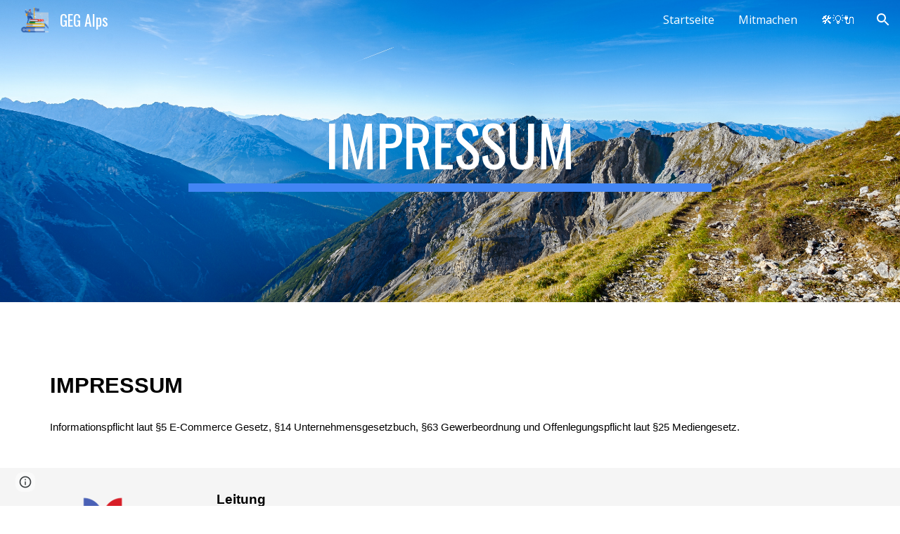

--- FILE ---
content_type: text/html; charset=utf-8
request_url: https://www.gegalps.eu/impressum
body_size: 73877
content:
<!DOCTYPE html><html lang="en-US" itemscope itemtype="http://schema.org/WebPage"><head><script nonce="83rk_Df0bd0SS2soWXSKoA">window['ppConfig'] = {productName: '6b8ce7c01e3dacd3d2c7a8cd322ff979', deleteIsEnforced:  false , sealIsEnforced:  false , heartbeatRate:  0.5 , periodicReportingRateMillis:  60000.0 , disableAllReporting:  false };(function(){'use strict';function k(a){var b=0;return function(){return b<a.length?{done:!1,value:a[b++]}:{done:!0}}}function l(a){var b=typeof Symbol!="undefined"&&Symbol.iterator&&a[Symbol.iterator];if(b)return b.call(a);if(typeof a.length=="number")return{next:k(a)};throw Error(String(a)+" is not an iterable or ArrayLike");}var m=typeof Object.defineProperties=="function"?Object.defineProperty:function(a,b,c){if(a==Array.prototype||a==Object.prototype)return a;a[b]=c.value;return a};
function n(a){a=["object"==typeof globalThis&&globalThis,a,"object"==typeof window&&window,"object"==typeof self&&self,"object"==typeof global&&global];for(var b=0;b<a.length;++b){var c=a[b];if(c&&c.Math==Math)return c}throw Error("Cannot find global object");}var p=n(this);function q(a,b){if(b)a:{var c=p;a=a.split(".");for(var d=0;d<a.length-1;d++){var e=a[d];if(!(e in c))break a;c=c[e]}a=a[a.length-1];d=c[a];b=b(d);b!=d&&b!=null&&m(c,a,{configurable:!0,writable:!0,value:b})}}
q("Object.is",function(a){return a?a:function(b,c){return b===c?b!==0||1/b===1/c:b!==b&&c!==c}});q("Array.prototype.includes",function(a){return a?a:function(b,c){var d=this;d instanceof String&&(d=String(d));var e=d.length;c=c||0;for(c<0&&(c=Math.max(c+e,0));c<e;c++){var f=d[c];if(f===b||Object.is(f,b))return!0}return!1}});
q("String.prototype.includes",function(a){return a?a:function(b,c){if(this==null)throw new TypeError("The 'this' value for String.prototype.includes must not be null or undefined");if(b instanceof RegExp)throw new TypeError("First argument to String.prototype.includes must not be a regular expression");return this.indexOf(b,c||0)!==-1}});function r(a,b,c){a("https://csp.withgoogle.com/csp/proto/"+encodeURIComponent(b),JSON.stringify(c))}function t(){var a;if((a=window.ppConfig)==null?0:a.disableAllReporting)return function(){};var b,c,d,e;return(e=(b=window)==null?void 0:(c=b.navigator)==null?void 0:(d=c.sendBeacon)==null?void 0:d.bind(navigator))!=null?e:u}function u(a,b){var c=new XMLHttpRequest;c.open("POST",a);c.send(b)}
function v(){var a=(w=Object.prototype)==null?void 0:w.__lookupGetter__("__proto__"),b=x,c=y;return function(){var d=a.call(this),e,f,g,h;r(c,b,{type:"ACCESS_GET",origin:(f=window.location.origin)!=null?f:"unknown",report:{className:(g=d==null?void 0:(e=d.constructor)==null?void 0:e.name)!=null?g:"unknown",stackTrace:(h=Error().stack)!=null?h:"unknown"}});return d}}
function z(){var a=(A=Object.prototype)==null?void 0:A.__lookupSetter__("__proto__"),b=x,c=y;return function(d){d=a.call(this,d);var e,f,g,h;r(c,b,{type:"ACCESS_SET",origin:(f=window.location.origin)!=null?f:"unknown",report:{className:(g=d==null?void 0:(e=d.constructor)==null?void 0:e.name)!=null?g:"unknown",stackTrace:(h=Error().stack)!=null?h:"unknown"}});return d}}function B(a,b){C(a.productName,b);setInterval(function(){C(a.productName,b)},a.periodicReportingRateMillis)}
var D="constructor __defineGetter__ __defineSetter__ hasOwnProperty __lookupGetter__ __lookupSetter__ isPrototypeOf propertyIsEnumerable toString valueOf __proto__ toLocaleString x_ngfn_x".split(" "),E=D.concat,F=navigator.userAgent.match(/Firefox\/([0-9]+)\./),G=(!F||F.length<2?0:Number(F[1])<75)?["toSource"]:[],H;if(G instanceof Array)H=G;else{for(var I=l(G),J,K=[];!(J=I.next()).done;)K.push(J.value);H=K}var L=E.call(D,H),M=[];
function C(a,b){for(var c=[],d=l(Object.getOwnPropertyNames(Object.prototype)),e=d.next();!e.done;e=d.next())e=e.value,L.includes(e)||M.includes(e)||c.push(e);e=Object.prototype;d=[];for(var f=0;f<c.length;f++){var g=c[f];d[f]={name:g,descriptor:Object.getOwnPropertyDescriptor(Object.prototype,g),type:typeof e[g]}}if(d.length!==0){c=l(d);for(e=c.next();!e.done;e=c.next())M.push(e.value.name);var h;r(b,a,{type:"SEAL",origin:(h=window.location.origin)!=null?h:"unknown",report:{blockers:d}})}};var N=Math.random(),O=t(),P=window.ppConfig;P&&(P.disableAllReporting||P.deleteIsEnforced&&P.sealIsEnforced||N<P.heartbeatRate&&r(O,P.productName,{origin:window.location.origin,type:"HEARTBEAT"}));var y=t(),Q=window.ppConfig;if(Q)if(Q.deleteIsEnforced)delete Object.prototype.__proto__;else if(!Q.disableAllReporting){var x=Q.productName;try{var w,A;Object.defineProperty(Object.prototype,"__proto__",{enumerable:!1,get:v(),set:z()})}catch(a){}}
(function(){var a=t(),b=window.ppConfig;b&&(b.sealIsEnforced?Object.seal(Object.prototype):b.disableAllReporting||(document.readyState!=="loading"?B(b,a):document.addEventListener("DOMContentLoaded",function(){B(b,a)})))})();}).call(this);
</script><meta charset="utf-8"><script nonce="83rk_Df0bd0SS2soWXSKoA">var DOCS_timing={}; DOCS_timing['sl']=new Date().getTime();</script><script nonce="83rk_Df0bd0SS2soWXSKoA">function _DumpException(e) {throw e;}</script><script data-id="_gd" nonce="83rk_Df0bd0SS2soWXSKoA">window.WIZ_global_data = {"K1cgmc":"%.@.[null,null,null,[1,1,[1768894219,919124000],4],null,25]]","nQyAE":{}};</script><script nonce="83rk_Df0bd0SS2soWXSKoA">_docs_flag_initialData={"atari-emtpr":false,"atari-eibrm":false,"atari-etm":false,"docs-text-usc":true,"atari-bae":false,"docs-text-etsrdpn":false,"docs-text-etsrds":false,"docs-text-endes":false,"docs-text-escpv":true,"docs-text-ecfs":false,"docs-text-eetxp":false,"docs-text-ettctvs":false,"docs-text-escoubs":false,"docs-text-escivs":false,"docs-text-escitrbs":false,"docs-text-eiosmc":false,"docs-text-etb":false,"docs-text-esbefr":false,"docs-etshc":false,"docs-text-tbcb":2.0E7,"docs-efsmsdl":false,"docs-text-etof":false,"docs-text-ehlb":false,"docs-text-dwit":false,"docs-text-elawp":false,"docs-eec":true,"docs-esff":false,"docs-idu":false,"docs-sup":"","docs-dli":false,"docs-liap":"/naLogImpressions","ilcm":{"eui":"AHKXmL3LMPKL2ZVaIvf0vp84MKSHDWG0x8NiiGgkWcK2vWG6UbjqcAY-gQicIODUC6fcHrsTF1AI","je":1,"sstu":1769121955280165,"si":"CKbq1e2coJIDFcBDNwgdzZAaEg","gsc":null,"ei":[5703839,5704621,5706832,5706836,5738513,5738529,5740798,5740814,5743108,5743124,5747263,5758807,5758823,5762243,5762259,5773662,5773678,5774836,5774852,5776501,5776517,5784931,5784947,5784951,5784967,14101306,14101502,14101510,14101534,49472063,49472071,49643568,49643576,49644015,49644023,49769337,49769345,49822921,49822929,49823164,49823172,49833462,49833470,49842855,49842863,49924706,49924714,50266222,50266230,50273528,50273536,50297076,50297084,50549555,50549563,50561343,50561351,50586962,50586970,70971256,70971264,71079938,71079946,71085241,71085249,71120968,71120976,71387889,71387897,71465947,71465955,71501423,71501431,71528597,71528605,71530083,71530091,71544834,71544842,71546425,71546433,71642103,71642111,71658040,71658048,71659813,71659821,71689860,71689868,71710040,71710048,71742921,71742937,71798420,71798436,71798440,71798456,71825383,71825391,71855000,71855008,71897827,71897835,71960540,71960548,94327671,94327679,94333153,94333161,94353368,94353376,94434257,94434265,94507744,94507752,94523168,94523176,94624865,94624873,94629757,94629765,94660795,94660803,94661802,94661810,94692298,94692306,94744856,94744864,94785229,94785237,94864653,94864661,94904089,94904097,94918952,94918960,95087186,95087194,95087217,95087225,95112873,95112881,95135933,95135941,95314802,95314810,95317482,95317490,99251983,99251991,99265946,99265954,99338440,99338448,99368792,99368800,99402331,99402339,99440853,99440861,99457807,99457815,101508355,101508363,101519280,101519288,101562406,101562414,101631191,101631199,101659254,101659262,101687117,101687125,101754342,101754350,101836971,101836979,101837416,101837424,101855239,101855247,101887674,101887682,101917185,101917193,101922739,101922747,101922880,101922888,101933491,101933499,102030642,102030650,102044278,102044286,102059541,102059549,102070930,102070938,102074087,102074095,102146687,102146695,102161447,102161455,102198282,102198290,102199034,102199050,102244489,102244497,102249831,102262249,102262257,102280628,102280636,102287864,102287872,102343036,102343044,102343380,102343388,102402679,102402687,102428666,102428674,102430621,102430629,102469860,102469868,102515093,102515098,102517339,102517344,102673365,102685384,102685389,102690600,102690608,102691157,102691162,102718390,102721209,102721214,102741226,102741234,102762315,102762323,102774707,102774715,102787553,102807790,102807798,102867835,102867843,102887236,102887244,102903660,102903668,102909750,102909755,102921493,102921501,102925819,102925827,102926523,102926531,102932587,102932595,102944189,102944194,102944268,102944273,102944503,102944508,102944582,102944587,102944680,102944685,102944785,102944790,102956685,102956693,102969762,102969770,102972669,102972677,102973360,102973368,102984172,102984180,102988272,102988277,103011418,103011426,103176010,103176018,103176419,103176427,103286444,103286452,103288306,103288314,103289103,103289108,103296034,103296042,103326407,103326415,103343830,103343838,103354296,103354304,103354852,103354860,103355353,103355361,103355643,103355651,104530129,104573899,104573907,104575332,104575337,104575691,104575696,104615595,104615603,104661247,104661255,104663867,104663883,104699504,104699512,104732763,104732771,104764124,104764132,104801546,104801554,104869084,104869092,104874944,104874960,104907811,104907819,104940397,104940405,104962265,104976617,104976625,104983169,104983177,105072273,105072281,105082097,105082105,105112583,105112588,105114679,105114687,105120751,105120767,105140245,105140253,105143309,105143317,105180894,105180902,105276179,105276184,105283687,105283695,105292835,105292843,105293726,105293734,105302073,105302081,105346285,105346293,105360418,105360426,105360882,105360890,105373824,105373832,105393811,105393819,105439171,105439179,115509982,115509990,115533919,115533924,115626258,115626266,115626439,115626447,115669258,115669266,115748247,115748252,115769458,115769466,115786272,115786280,115818444,115818449,115895896,115895904,115909741,115909749,115936304,115936312,115990671,115990679,115996281,115996289,116059345,116059353,116095154,116095162,116176799,116176807,116179574,116179582,116203363,116203368,116221334,116221342,116235476,116235481,116276461,116276469,116307748,116361222,116407665,116416034,116416042,116421291,116421299,116425642,116428888,116448407,116449516,116470832,116479002,116479007,116483680,116483688,116498664,116503942,116503963,116542687,116550348,116567571,116567576,116593749,116613094,116613710,116670655,116680301,116680309,116685398,116685789,116704081,116704120,116714309,116714312,116771113,116771117,116813305,116840681,116840686,116874912,116877109,116919494,116923675,116924992,117037621,117037626],"crc":0,"cvi":[]},"docs-ccdil":false,"docs-eil":true,"info_params":{},"buildLabel":"editors.sites-viewer-frontend_20260114.02_p1","docs-show_debug_info":false,"atari-jefp":"/_/view/jserror","docs-jern":"view","atari-rhpp":"/_/view","docs-ecuach":false,"docs-cclt":2033,"docs-ecci":true,"docs-esi":false,"docs-efypr":true,"docs-eyprp":true,"docs-li":"104240","docs-trgthnt":"","docs-etmhn":false,"docs-thnt":"","docs-hbt":[],"docs-hdet":["nMX17M8pQ0kLUkpsP190WPbQDRJQ","17hED8kG50kLUkpsP190TThQn3DA","BDNZR4PXx0kLUkpsP190SJtNPkYt","Etj5wJCQk0kLUkpsP190NwiL8UMa","xCLbbDUPA0kLUkpsP190XkGJiPUm","2NUkoZehW0kLUkpsP190UUNLiXW9","yuvYtd5590kLUkpsP190Qya5K4UR","ZH4rzt2uk0kLUkpsP190UDkF5Bkq","uQUQhn57A0kLUkpsP190WHoihP41","93w8zoRF70kLUkpsP190TxXbtSeV","fAPatjr1X0kLUkpsP190SaRjNRjw","T4vgqqjK70kLUkpsP190ScPehgAW","JyFR2tYWZ0kLUkpsP190Rn3HzkxT","ufXj7vmeJ0kLUkpsP190QURhvJn2","KFks7UeZ30kLUkpsP190UUMR6cvh","LcTa6EjeC0kLUkpsP190RKgvW5qi","s3UFcjGjt0kLUkpsP190Z45ftWRr","o99ewBQXy0kLUkpsP190Nq2qr6tf","PHVyy5uSS0kLUkpsP190SUsYo8gQ","yZn21akid0iSFTCbiEB0WPiGEST3","h2TtqzmQF0kLUkpsP190YPJiQt7p","MZi9vb5UC0kLUkpsP190ReUhvVjy","dSR6SPjB80kLUkpsP190Y3xHa9qA","Bz6B7VmLu0kLUkpsP190W3FeobP7","AiLoubzsd0kLUkpsP190XtYNPgYT","2J3DVQoVh0kLUkpsP190R5wShSrC","MLmbZasLS0kLUkpsP190YHf6Zjsf","S1T4ezMsZ0kLUkpsP190U6GfQUxi","LwAAPYPwi0kLUkpsP190TR4aaiFR","zZpS7TtwA0kLUkpsP190SJfhmHn8","N5u4VeWhx0iSFTCbiEB0VUTNdX6g","XM16tjwrD0iSFTCbiEB0NfzvTeuU","ybYTJk1eD0iSFTCbiEB0QV4rkzSF","TgXar1TSG0iSFTCbiEB0SsXMaKuP","JYfGDkExa0iSFTCbiEB0TTQnEDtH","2i9JBUZ3w0iSFTCbiEB0RytbUoNq","pgvTVXNKa0iSFTCbiEB0ShqmBTMR","NsVnd81bW0iSFTCbiEB0RhcXEK9M","rTQirATnb0iSFTCbiEB0W5cPcA7D","wNyww2Syr0iSFTCbiEB0Pzsbemba","DVdpfbqGj0iSFTCbiEB0RP4dMdFg","WKN3dsuG20iSFTCbiEB0NtEYhMK7","S5iPRteXX0iSFTCbiEB0YkMazE6h","6hmou1AcB0iSFTCbiEB0R9rZWXdz","wvo4NcLUj0iSFTCbiEB0Tt7mcVxE","HWuSeN2AB0iSFTCbiEB0PoBwHT2F","rMLvYG5Cd0iSFTCbiEB0VMB6o5sk","EnxXFzAMR0iSFTCbiEB0NxWnFJEU","rTcCMw3BM0mHq3jmV6o0RHeAExRK","HUYzfGVRa0mHq3jmV6o0Uxe2caXK","1XYMmM1Cu0mHq3jmV6o0Z3pEi8xm","xHhMJiXiV0mHq3jmV6o0WB8WinyM","xwSFpxEiU0mHq3jmV6o0PcnvcKmd","4MBkBg26q0mHq3jmV6o0QeKPRMpY","y5g8iW2T80mHq3jmV6o0Nr8SAj4C","W9YRKy3Lb0iSFTCbiEB0Xfs1EfPr","Ed3nhrN8D0iSFTCbiEB0RN4bJ53y","zxDKY7PC10iSFTCbiEB0UDYPJwDZ","bhEyDmbwi0mHq3jmV6o0TngCF1v2","6rKYZ6uHA0mHq3jmV6o0TeDZjgB8","71Deousgx0mHq3jmV6o0WXBQiyzi","sVEZbUAa70mHq3jmV6o0TNq1M7FF","8ZPFZT5nG0mHq3jmV6o0PJ5yoVh4","P55v8p4Lk0mHq3jmV6o0VjggjHMV","QqnZoz9ko0mHq3jmV6o0QskzBcHn","6nr31z9Wv0mERqSGkGf0VhuvAXWC","RLHeYNm410mERqSGkGf0Y817EUFK","vmx68XtfJ0mERqSGkGf0RCUBfsQr","687J7yD1q0mERqSGkGf0RVmMYHo1","qwhWQy8Zi0mERqSGkGf0W2tdypUF","wF8Sk241e0mERqSGkGf0YNtN6gpV","ijUhdx2QN0mERqSGkGf0TSD26iBJ","3iBLaMnuG0mERqSGkGf0VdY8XuLS","cFR77YEGo0iSFTCbiEB0PcMDWjX2","evUYuNCS80mERqSGkGf0Psi8j3Dw","soWncRV7C0mERqSGkGf0PZheXrWA","TvjoiCaar0mERqSGkGf0S9qS5adj","txL54xWLC0mERqSGkGf0XoEGTvCu","MP3EsW1un0mERqSGkGf0QDkfTxat","N1q4Y3fqz0mERqSGkGf0W1oPWWoc","pnKWhXiJi0mERqSGkGf0RDJejrBm","ffZmMGtYT0suK1NZr2K0QUxSzEMN","NagbcZWyB0suK1NZr2K0SJmfmJ3n","KMcLKvubv0suK1NZr2K0PLMUJ7zr","a13ejFS5i0suK1NZr2K0WzewY5tP","pZ1hXv7ve0suK1NZr2K0U5qoNhyU","pwLDucJZU0ezFcgqx310NgtmYpbV","TCKDVQ6J0Bn3gbW4AcZC0PQKypCa","Z7vabQzZ0Bn3gbW4AcZC0TfvmSab","UUNcLtsso0mERqSGkGf0Uwg2tMZa","wYCZkqoz10fBWirfAym0S1sADKbJ"],"docs-hunds":false,"docs-hae":"PROD","docs-ehn":false,"docs-epq":true,"docs-upap":"/_/view/prefs"}; _docs_flag_cek= null ; if (window['DOCS_timing']) {DOCS_timing['ifdld']=new Date().getTime();}</script><meta name="viewport" content="width=device-width, initial-scale=1"><meta http-equiv="X-UA-Compatible" content="IE=edge"><meta name="referrer" content="strict-origin-when-cross-origin"><link rel="icon" href="https://lh3.googleusercontent.com/sitesv/[base64]"><meta property="og:title" content="GEG Alps - Impressum"><meta property="og:type" content="website"><meta property="og:url" content="https://www.gegalps.eu/impressum"><meta property="og:description" content="
Impressum
Informationspflicht laut §5 E-Commerce Gesetz, §14 Unternehmensgesetzbuch, §63 Gewerbeordnung und Offenlegungspflicht laut §25 Mediengesetz."><meta itemprop="name" content="GEG Alps - Impressum"><meta itemprop="description" content="
Impressum
Informationspflicht laut §5 E-Commerce Gesetz, §14 Unternehmensgesetzbuch, §63 Gewerbeordnung und Offenlegungspflicht laut §25 Mediengesetz."><meta itemprop="url" content="https://www.gegalps.eu/impressum"><meta itemprop="thumbnailUrl" content="https://lh3.googleusercontent.com/sitesv/AAzXCkdJpklVOmLtautpQZ9n5SaCCu_Hvy-i3yVM4ESOg31WmjFp6249AZjsnY5Hl0Iv1wG52-FQXb6SQdHQf3mfm03YaHbiGTtcVpOlGYyrDs3TDpsXdDaTmk5RCL2V2CggKUwriLkCY8BqcYWFthR0tWKaElNkyILedw0yzZ0D4aoKlYReT1EVTv5n=w16383"><meta itemprop="image" content="https://lh3.googleusercontent.com/sitesv/AAzXCkdJpklVOmLtautpQZ9n5SaCCu_Hvy-i3yVM4ESOg31WmjFp6249AZjsnY5Hl0Iv1wG52-FQXb6SQdHQf3mfm03YaHbiGTtcVpOlGYyrDs3TDpsXdDaTmk5RCL2V2CggKUwriLkCY8BqcYWFthR0tWKaElNkyILedw0yzZ0D4aoKlYReT1EVTv5n=w16383"><meta itemprop="imageUrl" content="https://lh3.googleusercontent.com/sitesv/AAzXCkdJpklVOmLtautpQZ9n5SaCCu_Hvy-i3yVM4ESOg31WmjFp6249AZjsnY5Hl0Iv1wG52-FQXb6SQdHQf3mfm03YaHbiGTtcVpOlGYyrDs3TDpsXdDaTmk5RCL2V2CggKUwriLkCY8BqcYWFthR0tWKaElNkyILedw0yzZ0D4aoKlYReT1EVTv5n=w16383"><meta property="og:image" content="https://lh3.googleusercontent.com/sitesv/AAzXCkdJpklVOmLtautpQZ9n5SaCCu_Hvy-i3yVM4ESOg31WmjFp6249AZjsnY5Hl0Iv1wG52-FQXb6SQdHQf3mfm03YaHbiGTtcVpOlGYyrDs3TDpsXdDaTmk5RCL2V2CggKUwriLkCY8BqcYWFthR0tWKaElNkyILedw0yzZ0D4aoKlYReT1EVTv5n=w16383"><link href="https://fonts.googleapis.com/css?family=Oswald%3A400%2C600%2C700%7COpen%20Sans%3A400%2C600%2C700&display=swap" rel="stylesheet" nonce="SjBteU_ESXxpz7xfXWBgUw"><link href="https://fonts.googleapis.com/css?family=Google+Sans:400,500|Roboto:300,400,500,700|Source+Code+Pro:400,700&display=swap" rel="stylesheet" nonce="SjBteU_ESXxpz7xfXWBgUw"><style nonce="SjBteU_ESXxpz7xfXWBgUw">@media only screen and (max-width: 479px){.jwAKzb{font-size: 19.0pt;}}@media only screen and (min-width: 480px) and (max-width: 767px){.jwAKzb{font-size: 21.0pt;}}@media only screen and (min-width: 768px) and (max-width: 1279px){.jwAKzb{font-size: 23.0pt;}}@media only screen and (min-width: 1280px){.jwAKzb{font-size: 23.0pt;}}@media only screen and (max-width: 479px){.jW0mOd{font-size: 16.0pt;}}@media only screen and (min-width: 480px) and (max-width: 767px){.jW0mOd{font-size: 17.0pt;}}@media only screen and (min-width: 768px) and (max-width: 1279px){.jW0mOd{font-size: 17.0pt;}}@media only screen and (min-width: 1280px){.jW0mOd{font-size: 17.0pt;}}</style><script nonce="83rk_Df0bd0SS2soWXSKoA">(function() {var img = new Image().src = "https://ssl.gstatic.com/atari/images/results-not-loaded.svg";})();</script><link rel="stylesheet" href="https://www.gstatic.com/_/atari/_/ss/k=atari.vw.Hpg2sQ3DI80.L.W.O/am=AAgGIA/d=1/rs=AGEqA5l3_gprl5grjPKjkldjAvAq782G3w" data-id="_cl" nonce="SjBteU_ESXxpz7xfXWBgUw"><script nonce="83rk_Df0bd0SS2soWXSKoA"></script><title>GEG Alps - Impressum</title><style jsname="ptDGoc" nonce="SjBteU_ESXxpz7xfXWBgUw">.ImnMyf{background-color: rgba(255,255,255,1); color: rgba(33,33,33,1);}.Vs12Bd{background-color: rgba(244,244,244,1); color: rgba(0,0,0,1);}.S5d9Rd{background-color: rgba(66,133,244,1); color: rgba(0,0,0,1);}.O13XJf{height: 340px; padding-bottom: 56px; padding-top: 56px;}.O13XJf .IFuOkc{background-image: url(https://ssl.gstatic.com/atari/images/impression-header.png);}.O13XJf .IFuOkc:before{background-color: rgba(33,33,33,1); opacity: 0.5; display: block;}.O13XJf .zfr3Q{color: rgba(255,255,255,1);}.O13XJf .qnVSj{color: rgba(255,255,255,1);}.O13XJf .Glwbz{color: rgba(255,255,255,1);}.O13XJf .qLrapd{color: rgba(255,255,255,1);}.O13XJf .aHM7ed{color: rgba(255,255,255,1);}.O13XJf .NHD4Gf{color: rgba(255,255,255,1);}.O13XJf .QmpIrf{background-color: rgba(255,255,255,1); border-color: rgba(66,133,244,1); color: rgba(66,133,244,1); font-family: 'Open Sans'; font-size: 13pt; line-height: 22px;}@media only screen and (max-width: 479px){.O13XJf .QmpIrf{font-size: 13pt;}}@media only screen and (min-width: 480px) and (max-width: 767px){.O13XJf .QmpIrf{font-size: 13pt;}}@media only screen and (max-width: 479px){.O13XJf{height: 250px;}}.SBrW1{height: 430px; padding-bottom: 120px; padding-top: 120px;}.Wew9ke{fill: rgba(255,255,255,1);}.YTv4We.chg4Jd:focus:before{border-color: rgba(31,31,31,1); display: block;}.KJll8d{background-color: rgba(255,255,255,1);}.fOU46b .YSH9J{color: rgba(255,255,255,1);}.fOU46b .iWs3gf.chg4Jd:focus{background-color: rgba(255,255,255,0.1199999973);}.fOU46b .Mz8gvb{color: rgba(255,255,255,1);}.fOU46b .Mz8gvb.chg4Jd:focus:before{border-color: rgba(255,255,255,1); display: block;}.fOU46b .G8QRnc .Mz8gvb{color: rgba(31,31,31,1);}.fOU46b .G8QRnc .Mz8gvb.chg4Jd:focus:before{border-color: rgba(31,31,31,1); display: block;}.fOU46b .G8QRnc .YSH9J{color: rgba(31,31,31,1);}.fOU46b .G8QRnc .KJll8d{background-color: rgba(31,31,31,1);}.fOU46b .usN8rf .YSH9J{color: rgba(31,31,31,1);}.fOU46b .usN8rf .KJll8d{background-color: rgba(31,31,31,1);}.fOU46b .usN8rf .Mz8gvb{color: rgba(31,31,31,1);}.fOU46b .aCIEDd .YSH9J{color: rgba(0,0,0,1);}.fOU46b .aCIEDd .KJll8d{background-color: rgba(0,0,0,1);}.fOU46b .aCIEDd .Mz8gvb{color: rgba(0,0,0,1);}.fOU46b .a3ETed .YSH9J{color: rgba(0,0,0,1);}.fOU46b .a3ETed .KJll8d{background-color: rgba(0,0,0,1);}.fOU46b .a3ETed .Mz8gvb{color: rgba(0,0,0,1);}.fOU46b .zDUgLc{opacity: 0;}.fOU46b .LBrwzc .zDUgLc{opacity: 1; border-bottom-style: none;}.fOU46b .GBy4H .zDUgLc{opacity: 1;}@media only screen and (min-width: 1280px){.XeSM4.b2Iqye.fOU46b .LBrwzc .tCHXDc{color: rgba(255,255,255,1);}}.XeSM4.b2Iqye.fOU46b .LBrwzc .iWs3gf.chg4Jd:focus{background-color: rgba(255,255,255,0.1199999973);}@media only screen and (min-width: 1280px){.KuNac.b2Iqye.fOU46b .GBy4H .tCHXDc{color: rgba(31,31,31,1);}}.KuNac.b2Iqye.fOU46b .GBy4H .iWs3gf.chg4Jd:focus{background-color: rgba(31,31,31,0.1199999973);}@media only screen and (min-width: 1280px){.KuNac.yMcSQd.fOU46b .GBy4H .tCHXDc{color: rgba(255,255,255,1);}}.KuNac.yMcSQd.fOU46b .iWs3gf.chg4Jd:focus{background-color: rgba(255,255,255,0.1199999973);}@media only screen and (min-width: 1280px){.XeSM4.yMcSQd.fOU46b .LBrwzc .tCHXDc{color: rgba(31,31,31,1);}}.XeSM4.yMcSQd.fOU46b .LBrwzc .iWs3gf.chg4Jd:focus{background-color: rgba(31,31,31,0.1199999973);}.LBrwzc .oNsfjf{color: rgba(31,31,31,1);}.LBrwzc .YSH9J{color: rgba(31,31,31,1);}.LBrwzc .YTv4We.chg4Jd:focus:before{border-color: rgba(31,31,31,1); display: block;}.LBrwzc .oNsfjf.Zjiec{color: rgba(31,31,31,1);}.LBrwzc .zDUgLc{border-bottom-color: rgba(204,204,204,1); border-bottom-width: 1px; border-bottom-style: solid;}.GBy4H .oNsfjf{color: rgba(255,255,255,1);}.GBy4H .YSH9J{color: rgba(255,255,255,1);}.GBy4H .YTv4We.chg4Jd:focus:before{border-color: rgba(255,255,255,1); display: block;}.GBy4H .wgxiMe{background-color: rgba(0,0,0,1);}.GBy4H .oNsfjf.Zjiec{color: rgba(255,255,255,1);}.JzO0Vc{background-color: rgba(247,247,247,1);}.M63kCb{background-color: rgba(255,255,255,1);}.zfr3Q{font-family: 'Open Sans'; color: rgba(33,33,33,1); font-size: 13pt; line-height: 1.6; margin-top: 15px;}.qnVSj{color: rgba(33,33,33,1);}.Glwbz{color: rgba(33,33,33,1);}.dhtgD{text-decoration: underline;}.dhtgD:hover{color: rgba(66,133,244,1);}.dhtgD:active{color: rgba(66,133,244,1);}.duRjpb{font-family: Oswald; font-size: 38pt; line-height: 1.23; font-weight: 400; color: rgba(31,31,31,1); margin-top: 20px; text-transform: uppercase;}.Ap4VC{margin-bottom: -20px;}.qLrapd{color: rgba(31,31,31,1);}.JYVBee{font-family: Oswald; font-size: 29pt; line-height: 1.42; font-weight: 400; color: rgba(31,31,31,1); margin-top: 20px; text-transform: uppercase;}.CobnVe{margin-bottom: -20px;}.aHM7ed{color: rgba(31,31,31,1);}.OmQG5e{font-family: 'Open Sans'; font-size: 18pt; line-height: 1.3; margin-top: 20px; font-weight: 400; color: rgba(66,133,244,1);}.GV3q8e{margin-bottom: -20px;}.NHD4Gf{color: rgba(66,133,244,1);}.duRjpb .OUGEr{color: rgba(31,31,31,1);}.JYVBee .OUGEr{color: rgba(31,31,31,1);}.OmQG5e .OUGEr{color: rgba(66,133,244,1);}.TMjjoe{font-family: Oswald; font-size: 9pt; line-height: 1.2; margin-top: 0px;}.rysYnb{background-color: rgba(247,247,247,1); padding-left: 50px; width: 256px;}.Zjiec{font-family: Oswald; font-weight: 400; font-size: 20pt; line-height: 1.2; margin-top: 48px; margin-left: 48px; margin-bottom: 62px; margin-right: 32px;}.oNsfjf.Zjiec{color: rgba(66,133,244,1);}.XMyrgf{margin-top: 48px; margin-left: 48px; margin-bottom: 0px; margin-right: 32px;}.PsKE7e{font-family: 'Open Sans'; font-weight: 400; font-size: 12pt; padding-left: 6px; padding-right: 6px;}.rysYnb .mohMlc:hover{background-color: rgba(0,0,0,1);}.lhZOrc .aJHbb{background-color: rgba(31,31,31,1); color: rgba(255,255,255,1);}.oNsfjf{color: rgba(31,31,31,1);}.YSH9J{color: rgba(31,31,31,1);}.iWs3gf.chg4Jd:focus{background-color: rgba(31,31,31,0.1199999973);}.zDUgLc{background-color: rgba(255,255,255,1); opacity: 1;}.TlfmSc{font-family: Oswald; font-weight: 400; font-size: 16pt; line-height: 1.26;}.u5fiyc{line-height: 1.88;}.jgXgSe{font-family: 'Open Sans'; font-weight: 400; font-size: 12pt; line-height: 1.88; padding-left: 10px; padding-right: 10px;}.lhZOrc{font-weight: 600;}.M9vuGd .jgXgSe{background-color: rgba(31,31,31,1); color: rgba(255,255,255,1);}.eWDljc{background-color: rgba(247,247,247,1); padding-bottom: 28px;}.IKA38e{padding-left: 36px; margin-top: 20px;}.hDrhEe{font-family: 'Open Sans'; margin-left: 12px; margin-right: 12px; padding-right: 6px; padding-left: 6px; display: inline-block; max-width: 90%;}.baH5ib .hDrhEe{margin-left: 4px; padding-left: 6px;}.iwQgFb{background-color: rgba(66,133,244,1); opacity: 0.8; height: 3px; margin-top: 8px;}.ySLm4c{font-family: 'Open Sans';}.CbiMKe{background-color: rgba(66,133,244,1);}.QmpIrf{background-color: rgba(66,133,244,1); border-color: rgba(0,0,0,1); color: rgba(0,0,0,1); font-family: 'Open Sans'; font-size: 13pt; line-height: 22px;}.qeLZfd:before{background-color: rgba(245,245,245,1); display: block;}.qeLZfd .iwQgFb{background-color: rgba(0,0,0,1); opacity: 1;}.qeLZfd .dhtgD:hover{color: rgba(0,0,0,1);}.qeLZfd .duRjpb{color: rgba(0,0,0,1);}.qeLZfd .qLrapd{color: rgba(0,0,0,1);}.qeLZfd .JYVBee{color: rgba(0,0,0,1);}.qeLZfd .aHM7ed{color: rgba(0,0,0,1);}.qeLZfd .OmQG5e{color: rgba(0,0,0,1);}.qeLZfd .NHD4Gf{color: rgba(0,0,0,1);}.qeLZfd .duRjpb .OUGEr{color: rgba(0,0,0,1);}.qeLZfd .JYVBee .OUGEr{color: rgba(0,0,0,1);}.qeLZfd .OmQG5e .OUGEr{color: rgba(0,0,0,1);}.lQAHbd:before{background-color: rgba(66,133,244,1); display: block;}.lQAHbd .iwQgFb{background-color: rgba(0,0,0,1); opacity: 1;}.lQAHbd .QmpIrf{background-color: rgba(255,255,255,1); border-color: rgba(66,133,244,1); color: rgba(66,133,244,1); font-family: 'Open Sans'; font-size: 13pt; line-height: 22px;}.lQAHbd .CbiMKe{background-color: rgba(255,255,255,1);}@media only screen and (max-width: 479px){.lQAHbd .QmpIrf{font-size: 13pt;}}@media only screen and (min-width: 480px) and (max-width: 767px){.lQAHbd .QmpIrf{font-size: 13pt;}}.lQAHbd .zfr3Q{color: rgba(0,0,0,1);}.lQAHbd .qnVSj{color: rgba(0,0,0,1);}.lQAHbd .Glwbz{color: rgba(0,0,0,1);}.lQAHbd .dhtgD:hover{color: rgba(0,0,0,1); opacity: 0.7;}.lQAHbd .duRjpb{color: rgba(0,0,0,1);}.lQAHbd .qLrapd{color: rgba(0,0,0,1);}.lQAHbd .JYVBee{color: rgba(0,0,0,1);}.lQAHbd .aHM7ed{color: rgba(0,0,0,1);}.lQAHbd .OmQG5e{color: rgba(0,0,0,1);}.lQAHbd .NHD4Gf{color: rgba(0,0,0,1);}.lQAHbd .duRjpb .OUGEr{color: rgba(0,0,0,1);}.lQAHbd .JYVBee .OUGEr{color: rgba(0,0,0,1);}.lQAHbd .OmQG5e .OUGEr{color: rgba(0,0,0,1);}.IFuOkc .dhtgD:hover{color: rgba(66,133,244,1);}.LB7kq .dhtgD:hover{color: rgba(66,133,244,1);}.LB7kq .baZpAe .duRjpb{padding-bottom: 20px;}.LB7kq .duRjpb:not(.TYR86d):first-child:before{border-bottom-width: 12px; border-bottom-style: solid; border-bottom-color: rgba(66,133,244,1); display: block;}.LB7kq .duRjpb{font-size: 60pt; line-height: 1.2; font-weight: 400; padding-bottom: 20px;}@media only screen and (max-width: 479px){.LB7kq .duRjpb{font-size: 39pt;}}@media only screen and (min-width: 480px) and (max-width: 767px){.LB7kq .duRjpb{font-size: 51pt;}}.LB7kq .JYVBee{font-size: 29pt; line-height: 1.18;}@media only screen and (max-width: 479px){.LB7kq .JYVBee{font-size: 22pt;}}@media only screen and (min-width: 480px) and (max-width: 767px){.LB7kq .JYVBee{font-size: 26pt;}}.gk8rDe .duRjpb{font-size: 48pt;}@media only screen and (max-width: 479px){.gk8rDe .duRjpb{font-size: 32pt;}}@media only screen and (min-width: 480px) and (max-width: 767px){.gk8rDe .duRjpb{font-size: 41pt;}}.cJgDec .zfr3Q{color: rgba(255,255,255,1);}.cJgDec .zfr3Q .OUGEr{color: rgba(255,255,255,1);}.cJgDec .qnVSj{color: rgba(255,255,255,1);}.cJgDec .Glwbz{color: rgba(255,255,255,1);}.cJgDec .qLrapd{color: rgba(255,255,255,1);}.cJgDec .aHM7ed{color: rgba(255,255,255,1);}.cJgDec .NHD4Gf{color: rgba(255,255,255,1);}.cJgDec .IFuOkc:before{background-color: rgba(33,33,33,1); opacity: 0.5; display: block;}.cJgDec .QmpIrf{background-color: rgba(255,255,255,1); border-color: rgba(66,133,244,1); color: rgba(66,133,244,1); font-family: 'Open Sans'; font-size: 13pt; line-height: 22px;}@media only screen and (max-width: 479px){.cJgDec .QmpIrf{font-size: 13pt;}}@media only screen and (min-width: 480px) and (max-width: 767px){.cJgDec .QmpIrf{font-size: 13pt;}}.tpmmCb .zfr3Q{color: rgba(31,31,31,1);}.tpmmCb .zfr3Q .OUGEr{color: rgba(31,31,31,1);}.tpmmCb .qnVSj{color: rgba(31,31,31,1);}.tpmmCb .Glwbz{color: rgba(31,31,31,1);}.tpmmCb .qLrapd{color: rgba(31,31,31,1);}.tpmmCb .aHM7ed{color: rgba(31,31,31,1);}.tpmmCb .NHD4Gf{color: rgba(31,31,31,1);}.tpmmCb .IFuOkc:before{background-color: rgba(255,255,255,1); display: block;}.tpmmCb .Wew9ke{fill: rgba(31,31,31,1);}.tpmmCb .QmpIrf{background-color: rgba(255,255,255,1); border-color: rgba(66,133,244,1); color: rgba(66,133,244,1); font-family: 'Open Sans'; font-size: 13pt; line-height: 22px;}@media only screen and (max-width: 479px){.tpmmCb .QmpIrf{font-size: 13pt;}}@media only screen and (min-width: 480px) and (max-width: 767px){.tpmmCb .QmpIrf{font-size: 13pt;}}.gk8rDe{padding-top: 60px;}.gk8rDe .zfr3Q{color: rgba(31,31,31,1);}.gk8rDe .OmQG5e{color: rgba(31,31,31,1);}.gk8rDe .NHD4Gf{color: rgba(31,31,31,1);}.gk8rDe .QmpIrf{background-color: rgba(66,133,244,1); border-color: rgba(0,0,0,1); color: rgba(0,0,0,1); font-family: 'Open Sans'; font-size: 13pt; line-height: 22px;}@media only screen and (max-width: 479px){.gk8rDe .QmpIrf{font-size: 13pt;}}@media only screen and (min-width: 480px) and (max-width: 767px){.gk8rDe .QmpIrf{font-size: 13pt;}}@media only screen and (max-width: 479px){.gk8rDe{padding-top: 32px; padding-bottom: 32px;}}.PsKE7e:hover{opacity: 0.7;}.BFDQOb:hover{opacity: 0.7;}.wgxiMe{background-color: rgba(247,247,247,1);}.xkUom{border-color: rgba(0,0,0,1); color: rgba(0,0,0,1); font-family: 'Open Sans'; font-size: 13pt; line-height: 22px;}.xkUom:hover{background-color: rgba(31,31,31,0.1000000015);}.KjwKmc{color: rgba(0,0,0,1); font-family: 'Open Sans'; font-size: 13pt; line-height: 22px;}.KjwKmc:hover{background-color: rgba(31,31,31,0.1000000015);}.lQAHbd .xkUom{border-color: rgba(0,0,0,1); color: rgba(0,0,0,1); font-family: 'Open Sans'; font-size: 13pt; line-height: 22px;}.lQAHbd .xkUom:hover{background-color: rgba(255,255,255,0.1000000015);}.lQAHbd .KjwKmc{color: rgba(0,0,0,1); font-family: 'Open Sans'; font-size: 13pt; line-height: 22px;}.lQAHbd .KjwKmc:hover{background-color: rgba(255,255,255,0.1000000015);}@media only screen and (max-width: 479px){.lQAHbd .xkUom{font-size: 13pt;}}@media only screen and (min-width: 480px) and (max-width: 767px){.lQAHbd .xkUom{font-size: 13pt;}}@media only screen and (max-width: 479px){.lQAHbd .KjwKmc{font-size: 13pt;}}@media only screen and (min-width: 480px) and (max-width: 767px){.lQAHbd .KjwKmc{font-size: 13pt;}}.lQAHbd .Mt0nFe{border-color: rgba(0,0,0,0.200000003);}.cJgDec .xkUom{border-color: rgba(255,255,255,1); color: rgba(255,255,255,1); font-family: 'Open Sans'; font-size: 13pt; line-height: 22px;}.cJgDec .xkUom:hover{background-color: rgba(255,255,255,0.1000000015);}.cJgDec .KjwKmc{color: rgba(255,255,255,1); font-family: 'Open Sans'; font-size: 13pt; line-height: 22px;}.cJgDec .KjwKmc:hover{background-color: rgba(255,255,255,0.1000000015);}@media only screen and (max-width: 479px){.cJgDec .xkUom{font-size: 13pt;}}@media only screen and (min-width: 480px) and (max-width: 767px){.cJgDec .xkUom{font-size: 13pt;}}@media only screen and (max-width: 479px){.cJgDec .KjwKmc{font-size: 13pt;}}@media only screen and (min-width: 480px) and (max-width: 767px){.cJgDec .KjwKmc{font-size: 13pt;}}.tpmmCb .xkUom{border-color: rgba(31,31,31,1); color: rgba(31,31,31,1); font-family: 'Open Sans'; font-size: 13pt; line-height: 22px;}.tpmmCb .xkUom:hover{background-color: rgba(31,31,31,0.1000000015);}.tpmmCb .KjwKmc{color: rgba(31,31,31,1); font-family: 'Open Sans'; font-size: 13pt; line-height: 22px;}.tpmmCb .KjwKmc:hover{background-color: rgba(31,31,31,0.1000000015);}@media only screen and (max-width: 479px){.tpmmCb .xkUom{font-size: 13pt;}}@media only screen and (min-width: 480px) and (max-width: 767px){.tpmmCb .xkUom{font-size: 13pt;}}@media only screen and (max-width: 479px){.tpmmCb .KjwKmc{font-size: 13pt;}}@media only screen and (min-width: 480px) and (max-width: 767px){.tpmmCb .KjwKmc{font-size: 13pt;}}.gk8rDe .xkUom{border-color: rgba(0,0,0,1); color: rgba(0,0,0,1); font-family: 'Open Sans'; font-size: 13pt; line-height: 22px;}.gk8rDe .xkUom:hover{background-color: rgba(31,31,31,0.1000000015);}.gk8rDe .KjwKmc{color: rgba(0,0,0,1); font-family: 'Open Sans'; font-size: 13pt; line-height: 22px;}.gk8rDe .KjwKmc:hover{background-color: rgba(31,31,31,0.1000000015);}@media only screen and (max-width: 479px){.gk8rDe .xkUom{font-size: 13pt;}}@media only screen and (min-width: 480px) and (max-width: 767px){.gk8rDe .xkUom{font-size: 13pt;}}@media only screen and (max-width: 479px){.gk8rDe .KjwKmc{font-size: 13pt;}}@media only screen and (min-width: 480px) and (max-width: 767px){.gk8rDe .KjwKmc{font-size: 13pt;}}.O13XJf .xkUom{border-color: rgba(255,255,255,1); color: rgba(255,255,255,1); font-family: 'Open Sans'; font-size: 13pt; line-height: 22px;}.O13XJf .xkUom:hover{background-color: rgba(255,255,255,0.1000000015);}.O13XJf .KjwKmc{color: rgba(255,255,255,1); font-family: 'Open Sans'; font-size: 13pt; line-height: 22px;}.O13XJf .KjwKmc:hover{background-color: rgba(255,255,255,0.1000000015);}@media only screen and (max-width: 479px){.O13XJf .xkUom{font-size: 13pt;}}@media only screen and (min-width: 480px) and (max-width: 767px){.O13XJf .xkUom{font-size: 13pt;}}@media only screen and (max-width: 479px){.O13XJf .KjwKmc{font-size: 13pt;}}@media only screen and (min-width: 480px) and (max-width: 767px){.O13XJf .KjwKmc{font-size: 13pt;}}.Y4CpGd{font-family: 'Open Sans'; font-size: 13pt;}.CMArNe{background-color: rgba(245,245,245,1);}@media only screen and (max-width: 479px){.duRjpb{font-size: 27pt;}}@media only screen and (min-width: 480px) and (max-width: 767px){.duRjpb{font-size: 33pt;}}@media only screen and (max-width: 479px){.JYVBee{font-size: 22pt;}}@media only screen and (min-width: 480px) and (max-width: 767px){.JYVBee{font-size: 26pt;}}@media only screen and (max-width: 479px){.OmQG5e{font-size: 16pt;}}@media only screen and (min-width: 480px) and (max-width: 767px){.OmQG5e{font-size: 17pt;}}@media only screen and (max-width: 479px){.TMjjoe{font-size: 9pt;}}@media only screen and (min-width: 480px) and (max-width: 767px){.TMjjoe{font-size: 9pt;}}@media only screen and (max-width: 479px){.Zjiec{font-size: 17pt;}}@media only screen and (min-width: 480px) and (max-width: 767px){.Zjiec{font-size: 19pt;}}@media only screen and (max-width: 479px){.PsKE7e{font-size: 12pt;}}@media only screen and (min-width: 480px) and (max-width: 767px){.PsKE7e{font-size: 12pt;}}@media only screen and (max-width: 479px){.TlfmSc{font-size: 15pt;}}@media only screen and (min-width: 480px) and (max-width: 767px){.TlfmSc{font-size: 15pt;}}@media only screen and (max-width: 479px){.jgXgSe{font-size: 12pt;}}@media only screen and (min-width: 480px) and (max-width: 767px){.jgXgSe{font-size: 12pt;}}@media only screen and (max-width: 479px){.QmpIrf{font-size: 13pt;}}@media only screen and (min-width: 480px) and (max-width: 767px){.QmpIrf{font-size: 13pt;}}@media only screen and (max-width: 479px){.xkUom{font-size: 13pt;}}@media only screen and (min-width: 480px) and (max-width: 767px){.xkUom{font-size: 13pt;}}@media only screen and (max-width: 479px){.KjwKmc{font-size: 13pt;}}@media only screen and (min-width: 480px) and (max-width: 767px){.KjwKmc{font-size: 13pt;}}section[id="h.3a5a96608a5b9efa_9"] .IFuOkc:before{opacity: 0.0;}</style><script nonce="83rk_Df0bd0SS2soWXSKoA">_at_config = [null,"AIzaSyChg3MFqzdi1P5J-YvEyakkSA1yU7HRcDI","897606708560-a63d8ia0t9dhtpdt4i3djab2m42see7o.apps.googleusercontent.com",null,null,null,null,null,null,null,null,null,null,null,"SITES_%s",null,null,null,null,null,null,null,null,null,["AHKXmL3LMPKL2ZVaIvf0vp84MKSHDWG0x8NiiGgkWcK2vWG6UbjqcAY-gQicIODUC6fcHrsTF1AI",1,"CKbq1e2coJIDFcBDNwgdzZAaEg",1769121955280165,[5703839,5704621,5706832,5706836,5738513,5738529,5740798,5740814,5743108,5743124,5747263,5758807,5758823,5762243,5762259,5773662,5773678,5774836,5774852,5776501,5776517,5784931,5784947,5784951,5784967,14101306,14101502,14101510,14101534,49472063,49472071,49643568,49643576,49644015,49644023,49769337,49769345,49822921,49822929,49823164,49823172,49833462,49833470,49842855,49842863,49924706,49924714,50266222,50266230,50273528,50273536,50297076,50297084,50549555,50549563,50561343,50561351,50586962,50586970,70971256,70971264,71079938,71079946,71085241,71085249,71120968,71120976,71387889,71387897,71465947,71465955,71501423,71501431,71528597,71528605,71530083,71530091,71544834,71544842,71546425,71546433,71642103,71642111,71658040,71658048,71659813,71659821,71689860,71689868,71710040,71710048,71742921,71742937,71798420,71798436,71798440,71798456,71825383,71825391,71855000,71855008,71897827,71897835,71960540,71960548,94327671,94327679,94333153,94333161,94353368,94353376,94434257,94434265,94507744,94507752,94523168,94523176,94624865,94624873,94629757,94629765,94660795,94660803,94661802,94661810,94692298,94692306,94744856,94744864,94785229,94785237,94864653,94864661,94904089,94904097,94918952,94918960,95087186,95087194,95087217,95087225,95112873,95112881,95135933,95135941,95314802,95314810,95317482,95317490,99251983,99251991,99265946,99265954,99338440,99338448,99368792,99368800,99402331,99402339,99440853,99440861,99457807,99457815,101508355,101508363,101519280,101519288,101562406,101562414,101631191,101631199,101659254,101659262,101687117,101687125,101754342,101754350,101836971,101836979,101837416,101837424,101855239,101855247,101887674,101887682,101917185,101917193,101922739,101922747,101922880,101922888,101933491,101933499,102030642,102030650,102044278,102044286,102059541,102059549,102070930,102070938,102074087,102074095,102146687,102146695,102161447,102161455,102198282,102198290,102199034,102199050,102244489,102244497,102249831,102262249,102262257,102280628,102280636,102287864,102287872,102343036,102343044,102343380,102343388,102402679,102402687,102428666,102428674,102430621,102430629,102469860,102469868,102515093,102515098,102517339,102517344,102673365,102685384,102685389,102690600,102690608,102691157,102691162,102718390,102721209,102721214,102741226,102741234,102762315,102762323,102774707,102774715,102787553,102807790,102807798,102867835,102867843,102887236,102887244,102903660,102903668,102909750,102909755,102921493,102921501,102925819,102925827,102926523,102926531,102932587,102932595,102944189,102944194,102944268,102944273,102944503,102944508,102944582,102944587,102944680,102944685,102944785,102944790,102956685,102956693,102969762,102969770,102972669,102972677,102973360,102973368,102984172,102984180,102988272,102988277,103011418,103011426,103176010,103176018,103176419,103176427,103286444,103286452,103288306,103288314,103289103,103289108,103296034,103296042,103326407,103326415,103343830,103343838,103354296,103354304,103354852,103354860,103355353,103355361,103355643,103355651,104530129,104573899,104573907,104575332,104575337,104575691,104575696,104615595,104615603,104661247,104661255,104663867,104663883,104699504,104699512,104732763,104732771,104764124,104764132,104801546,104801554,104869084,104869092,104874944,104874960,104907811,104907819,104940397,104940405,104962265,104976617,104976625,104983169,104983177,105072273,105072281,105082097,105082105,105112583,105112588,105114679,105114687,105120751,105120767,105140245,105140253,105143309,105143317,105180894,105180902,105276179,105276184,105283687,105283695,105292835,105292843,105293726,105293734,105302073,105302081,105346285,105346293,105360418,105360426,105360882,105360890,105373824,105373832,105393811,105393819,105439171,105439179,115509982,115509990,115533919,115533924,115626258,115626266,115626439,115626447,115669258,115669266,115748247,115748252,115769458,115769466,115786272,115786280,115818444,115818449,115895896,115895904,115909741,115909749,115936304,115936312,115990671,115990679,115996281,115996289,116059345,116059353,116095154,116095162,116176799,116176807,116179574,116179582,116203363,116203368,116221334,116221342,116235476,116235481,116276461,116276469,116307748,116361222,116407665,116416034,116416042,116421291,116421299,116425642,116428888,116448407,116449516,116470832,116479002,116479007,116483680,116483688,116498664,116503942,116503963,116542687,116550348,116567571,116567576,116593749,116613094,116613710,116670655,116680301,116680309,116685398,116685789,116704081,116704120,116714309,116714312,116771113,116771117,116813305,116840681,116840686,116874912,116877109,116919494,116923675,116924992,117037621,117037626]],null,null,null,null,0,null,null,null,null,null,null,null,null,null,"https://drive.google.com",null,null,null,null,null,null,null,null,null,0,1,null,null,null,null,null,null,null,null,null,null,null,null,null,null,null,null,null,null,null,null,null,null,null,null,null,null,null,null,null,null,null,null,null,null,null,null,null,null,null,null,null,null,null,null,null,null,"v2internal","https://docs.google.com",null,null,null,null,null,null,"https://sites.google.com/new/",null,null,null,null,null,0,null,null,null,null,null,null,null,null,null,null,null,null,null,null,null,null,null,null,null,null,null,1,"",null,null,null,null,null,null,null,null,null,null,null,null,6,null,null,"https://accounts.google.com/o/oauth2/auth","https://accounts.google.com/o/oauth2/postmessageRelay",null,null,null,null,78,"https://sites.google.com/new/?usp\u003dviewer_footer",null,null,null,null,null,null,null,null,null,null,null,null,null,null,null,null,null,null,null,null,null,null,null,null,null,null,null,null,null,null,null,null,null,null,null,null,null,null,null,null,null,null,null,null,null,null,null,null,null,null,null,null,null,"https://www.gstatic.com/atari/embeds/83a60601c213b72fb19c1855fb0c5f26/intermediate-frame-minified.html",1,null,"v2beta",null,null,null,null,null,null,4,"https://accounts.google.com/o/oauth2/iframe",null,null,null,null,null,null,"https://413643981-atari-embeds.googleusercontent.com/embeds/16cb204cf3a9d4d223a0a3fd8b0eec5d/inner-frame-minified.html",null,null,null,null,null,null,null,null,null,null,null,null,null,null,null,null,null,null,null,null,null,null,null,null,null,null,null,null,null,null,null,null,null,null,null,null,null,null,null,null,null,null,null,null,null,null,null,null,null,null,null,null,null,null,null,null,null,null,null,null,null,null,null,null,null,null,0,null,null,null,null,null,null,null,null,null,null,null,null,null,null,null,null,null,null,null,null,null,null,null,null,null,null,null,null,null,null,null,null,null,null,null,null,null,null,null,null,null,null,null,null,null,null,null,null,null,null,null,null,null,null,0,null,null,null,null,null,null,0,null,"",null,null,null,null,null,null,null,null,null,null,null,null,null,null,null,null,null,1,null,null,null,null,0,"[]",null,null,null,null,null,null,null,null,null,null,null,null,null,null,1,null,null,[1769121955281,"editors.sites-viewer-frontend_20260114.02_p1","856941949",null,1,1,""],null,null,null,null,0,null,null,0,null,null,null,null,null,null,null,null,20,500,"https://domains.google.com",null,0,null,null,null,null,null,null,null,null,null,null,null,0,null,null,null,null,null,null,null,null,null,null,1,0,1,0,0,0,0,null,null,null,null,null,"https://www.google.com/calendar/embed",null,null,null,null,0,null,null,null,null,null,null,null,null,null,null,0,null,null,null,null,null,null,null,null,null,null,null,null,null,"PROD",null,null,1,null,null,null,null,"wYCZkqoz10fBWirfAym0S1sADKbJ",null,1,{"500":0,"503":0,"506":0}]; window.globals = {"enableAnalytics":true,"webPropertyId":"G-LHJB8S8FG1","showDebug":false,"hashedSiteId":"a9681cb62894bcb8b1707076cbd402a71d5319412a316faf1c1a75835b8b5755","normalizedPath":"gegalps.eu/hallo/impressum","pageTitle":"Impressum"}; function gapiLoaded() {if (globals.gapiLoaded == undefined) {globals.gapiLoaded = true;} else {globals.gapiLoaded();}}window.messages = []; window.addEventListener && window.addEventListener('message', function(e) {if (window.messages && e.data && e.data.magic == 'SHIC') {window.messages.push(e);}});</script><script src="https://apis.google.com/js/client.js?onload=gapiLoaded" nonce="83rk_Df0bd0SS2soWXSKoA"></script><script nonce="83rk_Df0bd0SS2soWXSKoA">(function(){var l=typeof Object.defineProperties=="function"?Object.defineProperty:function(a,b,c){if(a==Array.prototype||a==Object.prototype)return a;a[b]=c.value;return a},aa=function(a){a=["object"==typeof globalThis&&globalThis,a,"object"==typeof window&&window,"object"==typeof self&&self,"object"==typeof global&&global];for(var b=0;b<a.length;++b){var c=a[b];if(c&&c.Math==Math)return c}throw Error("Cannot find global object");},m=aa(this),ba="Int8 Uint8 Uint8Clamped Int16 Uint16 Int32 Uint32 Float32 Float64".split(" ");
m.BigInt64Array&&(ba.push("BigInt64"),ba.push("BigUint64"));
var q=function(a,b){if(b)a:{var c=m;a=a.split(".");for(var d=0;d<a.length-1;d++){var f=a[d];if(!(f in c))break a;c=c[f]}a=a[a.length-1];d=c[a];b=b(d);b!=d&&b!=null&&l(c,a,{configurable:!0,writable:!0,value:b})}},ca=function(a){var b=0;return function(){return b<a.length?{done:!1,value:a[b++]}:{done:!0}}},r=function(a){var b=typeof Symbol!="undefined"&&Symbol.iterator&&a[Symbol.iterator];if(b)return b.call(a);if(typeof a.length=="number")return{next:ca(a)};throw Error(String(a)+" is not an iterable or ArrayLike");
},t=function(a){if(!(a instanceof Array)){a=r(a);for(var b,c=[];!(b=a.next()).done;)c.push(b.value);a=c}return a},v=function(a){return u(a,a)},u=function(a,b){a.raw=b;Object.freeze&&(Object.freeze(a),Object.freeze(b));return a},w=function(a,b){return Object.prototype.hasOwnProperty.call(a,b)},da=typeof Object.assign=="function"?Object.assign:function(a,b){if(a==null)throw new TypeError("No nullish arg");a=Object(a);for(var c=1;c<arguments.length;c++){var d=arguments[c];if(d)for(var f in d)w(d,f)&&
(a[f]=d[f])}return a};q("Object.assign",function(a){return a||da});var ea=function(){for(var a=Number(this),b=[],c=a;c<arguments.length;c++)b[c-a]=arguments[c];return b};q("globalThis",function(a){return a||m});
q("Symbol",function(a){if(a)return a;var b=function(g,n){this.N=g;l(this,"description",{configurable:!0,writable:!0,value:n})};b.prototype.toString=function(){return this.N};var c="jscomp_symbol_"+(Math.random()*1E9>>>0)+"_",d=0,f=function(g){if(this instanceof f)throw new TypeError("Symbol is not a constructor");return new b(c+(g||"")+"_"+d++,g)};return f});
q("Symbol.iterator",function(a){if(a)return a;a=Symbol("Symbol.iterator");l(Array.prototype,a,{configurable:!0,writable:!0,value:function(){return fa(ca(this))}});return a});var fa=function(a){a={next:a};a[Symbol.iterator]=function(){return this};return a};
q("WeakMap",function(a){function b(){}function c(h){var k=typeof h;return k==="object"&&h!==null||k==="function"}function d(h){if(!w(h,g)){var k=new b;l(h,g,{value:k})}}function f(h){var k=Object[h];k&&(Object[h]=function(p){if(p instanceof b)return p;Object.isExtensible(p)&&d(p);return k(p)})}if(function(){if(!a||!Object.seal)return!1;try{var h=Object.seal({}),k=Object.seal({}),p=new a([[h,2],[k,3]]);if(p.get(h)!=2||p.get(k)!=3)return!1;p.delete(h);p.set(k,4);return!p.has(h)&&p.get(k)==4}catch(D){return!1}}())return a;
var g="$jscomp_hidden_"+Math.random();f("freeze");f("preventExtensions");f("seal");var n=0,e=function(h){this.o=(n+=Math.random()+1).toString();if(h){h=r(h);for(var k;!(k=h.next()).done;)k=k.value,this.set(k[0],k[1])}};e.prototype.set=function(h,k){if(!c(h))throw Error("Invalid WeakMap key");d(h);if(!w(h,g))throw Error("WeakMap key fail: "+h);h[g][this.o]=k;return this};e.prototype.get=function(h){return c(h)&&w(h,g)?h[g][this.o]:void 0};e.prototype.has=function(h){return c(h)&&w(h,g)&&w(h[g],this.o)};
e.prototype.delete=function(h){return c(h)&&w(h,g)&&w(h[g],this.o)?delete h[g][this.o]:!1};return e});
q("Map",function(a){if(function(){if(!a||typeof a!="function"||!a.prototype.entries||typeof Object.seal!="function")return!1;try{var e=Object.seal({x:4}),h=new a(r([[e,"s"]]));if(h.get(e)!="s"||h.size!=1||h.get({x:4})||h.set({x:4},"t")!=h||h.size!=2)return!1;var k=h.entries(),p=k.next();if(p.done||p.value[0]!=e||p.value[1]!="s")return!1;p=k.next();return p.done||p.value[0].x!=4||p.value[1]!="t"||!k.next().done?!1:!0}catch(D){return!1}}())return a;var b=new WeakMap,c=function(e){this[0]={};this[1]=
g();this.size=0;if(e){e=r(e);for(var h;!(h=e.next()).done;)h=h.value,this.set(h[0],h[1])}};c.prototype.set=function(e,h){e=e===0?0:e;var k=d(this,e);k.list||(k.list=this[0][k.id]=[]);k.entry?k.entry.value=h:(k.entry={next:this[1],j:this[1].j,head:this[1],key:e,value:h},k.list.push(k.entry),this[1].j.next=k.entry,this[1].j=k.entry,this.size++);return this};c.prototype.delete=function(e){e=d(this,e);return e.entry&&e.list?(e.list.splice(e.index,1),e.list.length||delete this[0][e.id],e.entry.j.next=
e.entry.next,e.entry.next.j=e.entry.j,e.entry.head=null,this.size--,!0):!1};c.prototype.clear=function(){this[0]={};this[1]=this[1].j=g();this.size=0};c.prototype.has=function(e){return!!d(this,e).entry};c.prototype.get=function(e){return(e=d(this,e).entry)&&e.value};c.prototype.entries=function(){return f(this,function(e){return[e.key,e.value]})};c.prototype.keys=function(){return f(this,function(e){return e.key})};c.prototype.values=function(){return f(this,function(e){return e.value})};c.prototype.forEach=
function(e,h){for(var k=this.entries(),p;!(p=k.next()).done;)p=p.value,e.call(h,p[1],p[0],this)};c.prototype[Symbol.iterator]=c.prototype.entries;var d=function(e,h){var k=h&&typeof h;k=="object"||k=="function"?b.has(h)?k=b.get(h):(k=""+ ++n,b.set(h,k)):k="p_"+h;var p=e[0][k];if(p&&w(e[0],k))for(e=0;e<p.length;e++){var D=p[e];if(h!==h&&D.key!==D.key||h===D.key)return{id:k,list:p,index:e,entry:D}}return{id:k,list:p,index:-1,entry:void 0}},f=function(e,h){var k=e[1];return fa(function(){if(k){for(;k.head!=
e[1];)k=k.j;for(;k.next!=k.head;)return k=k.next,{done:!1,value:h(k)};k=null}return{done:!0,value:void 0}})},g=function(){var e={};return e.j=e.next=e.head=e},n=0;return c});
q("Set",function(a){if(function(){if(!a||typeof a!="function"||!a.prototype.entries||typeof Object.seal!="function")return!1;try{var c=Object.seal({x:4}),d=new a(r([c]));if(!d.has(c)||d.size!=1||d.add(c)!=d||d.size!=1||d.add({x:4})!=d||d.size!=2)return!1;var f=d.entries(),g=f.next();if(g.done||g.value[0]!=c||g.value[1]!=c)return!1;g=f.next();return g.done||g.value[0]==c||g.value[0].x!=4||g.value[1]!=g.value[0]?!1:f.next().done}catch(n){return!1}}())return a;var b=function(c){this.i=new Map;if(c){c=
r(c);for(var d;!(d=c.next()).done;)this.add(d.value)}this.size=this.i.size};b.prototype.add=function(c){c=c===0?0:c;this.i.set(c,c);this.size=this.i.size;return this};b.prototype.delete=function(c){c=this.i.delete(c);this.size=this.i.size;return c};b.prototype.clear=function(){this.i.clear();this.size=0};b.prototype.has=function(c){return this.i.has(c)};b.prototype.entries=function(){return this.i.entries()};b.prototype.values=function(){return this.i.values()};b.prototype.keys=b.prototype.values;
b.prototype[Symbol.iterator]=b.prototype.values;b.prototype.forEach=function(c,d){var f=this;this.i.forEach(function(g){return c.call(d,g,g,f)})};return b});q("Math.log2",function(a){return a?a:function(b){return Math.log(b)/Math.LN2}});q("Object.values",function(a){return a?a:function(b){var c=[],d;for(d in b)w(b,d)&&c.push(b[d]);return c}});
q("Array.from",function(a){return a?a:function(b,c,d){c=c!=null?c:function(e){return e};var f=[],g=typeof Symbol!="undefined"&&Symbol.iterator&&b[Symbol.iterator];if(typeof g=="function"){b=g.call(b);for(var n=0;!(g=b.next()).done;)f.push(c.call(d,g.value,n++))}else for(g=b.length,n=0;n<g;n++)f.push(c.call(d,b[n],n));return f}});q("Object.entries",function(a){return a?a:function(b){var c=[],d;for(d in b)w(b,d)&&c.push([d,b[d]]);return c}});
q("Number.isFinite",function(a){return a?a:function(b){return typeof b!=="number"?!1:!isNaN(b)&&b!==Infinity&&b!==-Infinity}});
q("String.prototype.startsWith",function(a){return a?a:function(b,c){if(this==null)throw new TypeError("The 'this' value for String.prototype.startsWith must not be null or undefined");if(b instanceof RegExp)throw new TypeError("First argument to String.prototype.startsWith must not be a regular expression");var d=this+"";b+="";var f=d.length,g=b.length;c=Math.max(0,Math.min(c|0,d.length));for(var n=0;n<g&&c<f;)if(d[c++]!=b[n++])return!1;return n>=g}});
var x=function(a,b){a instanceof String&&(a+="");var c=0,d=!1,f={next:function(){if(!d&&c<a.length){var g=c++;return{value:b(g,a[g]),done:!1}}d=!0;return{done:!0,value:void 0}}};f[Symbol.iterator]=function(){return f};return f};q("Array.prototype.entries",function(a){return a?a:function(){return x(this,function(b,c){return[b,c]})}});q("Array.prototype.keys",function(a){return a?a:function(){return x(this,function(b){return b})}});
q("Array.prototype.values",function(a){return a?a:function(){return x(this,function(b,c){return c})}});q("Object.hasOwn",function(a){return a?a:function(b,c){return Object.prototype.hasOwnProperty.call(b,c)}});/*

 Copyright The Closure Library Authors.
 SPDX-License-Identifier: Apache-2.0
*/
var y=this||self,ha=function(a){a:{var b=["CLOSURE_FLAGS"];for(var c=y,d=0;d<b.length;d++)if(c=c[b[d]],c==null){b=null;break a}b=c}a=b&&b[a];return a!=null?a:!0},ia=function(a){var b=typeof a;return b!="object"?b:a?Array.isArray(a)?"array":b:"null"},ja=function(a,b){function c(){}c.prototype=b.prototype;a.kb=b.prototype;a.prototype=new c;a.prototype.constructor=a;a.Ua=function(d,f,g){for(var n=Array(arguments.length-2),e=2;e<arguments.length;e++)n[e-2]=arguments[e];return b.prototype[f].apply(d,n)}};function z(a,b){if(Error.captureStackTrace)Error.captureStackTrace(this,z);else{var c=Error().stack;c&&(this.stack=c)}a&&(this.message=String(a));b!==void 0&&(this.cause=b)}ja(z,Error);z.prototype.name="CustomError";function A(a,b){a=a.split("%s");for(var c="",d=a.length-1,f=0;f<d;f++)c+=a[f]+(f<b.length?b[f]:"%s");z.call(this,c+a[d])}ja(A,z);A.prototype.name="AssertionError";function B(a,b,c,d){var f="Assertion failed";if(c){f+=": "+c;var g=d}else a&&(f+=": "+a,g=b);throw new A(""+f,g||[]);}
var C=function(a,b,c){a||B("",null,b,Array.prototype.slice.call(arguments,2));return a},ka=function(a,b,c){a==null&&B("Expected to exist: %s.",[a],b,Array.prototype.slice.call(arguments,2));return a},la=function(a,b){throw new A("Failure"+(a?": "+a:""),Array.prototype.slice.call(arguments,1));},ma=function(a,b,c){typeof a!=="string"&&B("Expected string but got %s: %s.",[ia(a),a],b,Array.prototype.slice.call(arguments,2))},na=function(a,b,c){Array.isArray(a)||B("Expected array but got %s: %s.",[ia(a),
a],b,Array.prototype.slice.call(arguments,2));return a};var oa=ha(513659523),pa=ha(568333945);var qa=typeof Symbol==="function"&&typeof Symbol()==="symbol",ra;ra=typeof Symbol==="function"&&typeof Symbol()==="symbol"?Symbol.for?Symbol.for("jas"):Symbol("jas"):void 0;C(Math.round(Math.log2(Math.max.apply(Math,t(Object.values({ya:1,xa:2,wa:4,Fa:8,Oa:16,Da:32,ca:64,ra:128,oa:256,Na:512,pa:1024,sa:2048,Ea:4096,za:8192})))))===13);var sa=qa?ka(ra):"hb",ta=Object.getOwnPropertyDescriptor(Array.prototype,"V");Object.defineProperties(Array.prototype,{V:{get:function(){var a=ua(this);return ta?ta.get.call(this)+"|"+a:a},configurable:!0,enumerable:!1}});
function ua(a){function b(f,g){f&c&&d.push(g)}var c=na(a,"state is only maintained on arrays.")[sa]|0,d=[];b(1,"IS_REPEATED_FIELD");b(2,"IS_IMMUTABLE_ARRAY");b(4,"IS_API_FORMATTED");b(512,"STRING_FORMATTED");b(1024,"GBIGINT_FORMATTED");b(1024,"BINARY");b(8,"ONLY_MUTABLE_VALUES");b(16,"UNFROZEN_SHARED");b(32,"MUTABLE_REFERENCES_ARE_OWNED");b(64,"CONSTRUCTED");b(128,"HAS_MESSAGE_ID");b(256,"FROZEN_ARRAY");b(2048,"HAS_WRAPPER");b(4096,"MUTABLE_SUBSTRUCTURES");b(8192,"KNOWN_MAP_ARRAY");c&64&&(C(c&64),
a=c>>14&1023||536870912,a!==536870912&&d.push("pivot: "+a));return d.join(",")};var va=typeof Symbol!="undefined"&&typeof Symbol.hasInstance!="undefined";Object.freeze({});function wa(a,b){b=b===void 0?new Set:b;if(b.has(a))return"(Recursive reference)";switch(typeof a){case "object":if(a){var c=Object.getPrototypeOf(a);switch(c){case Map.prototype:case Set.prototype:case Array.prototype:b.add(a);var d="["+Array.from(a,function(f){return wa(f,b)}).join(", ")+"]";b.delete(a);c!==Array.prototype&&(d=xa(c.constructor)+"("+d+")");return d;case Object.prototype:return b.add(a),c="{"+Object.entries(a).map(function(f){var g=r(f);f=g.next().value;g=g.next().value;return f+
": "+wa(g,b)}).join(", ")+"}",b.delete(a),c;default:return d="Object",c&&c.constructor&&(d=xa(c.constructor)),typeof a.toString==="function"&&a.toString!==Object.prototype.toString?d+"("+String(a)+")":"(object "+d+")"}}break;case "function":return"function "+xa(a);case "number":if(!Number.isFinite(a))return String(a);break;case "bigint":return a.toString(10)+"n";case "symbol":return a.toString()}return JSON.stringify(a)}
function xa(a){var b=a.displayName;return b&&typeof b==="string"||(b=a.name)&&typeof b==="string"?b:(a=/function\s+([^\(]+)/m.exec(String(a)))?a[1]:"(Anonymous)"};function E(a,b){var c=ya;a||za("Guard truthy failed:",b||c||"Expected truthy, got "+wa(a))}var ya=void 0;function Aa(a){return typeof a==="function"?a():a}function za(){throw Error(ea.apply(0,arguments).map(Aa).filter(Boolean).join("\n").trim().replace(/:$/,""));};var Ba=function(){throw Error("please construct maps as mutable then call toImmutable");};if(va){var Ca=function(){throw Error("Cannot perform instanceof checks on ImmutableMap: please use isImmutableMap or isMutableMap to assert on the mutability of a map. See go/jspb-api-gotchas#immutable-classes for more information");},Da={};Object.defineProperties(Ba,(Da[Symbol.hasInstance]={value:Ca,configurable:!1,writable:!1,enumerable:!1},Da));C(Ba[Symbol.hasInstance]===Ca,"defineProperties did not work: was it monkey-patched?")};if(typeof Proxy!=="undefined"){var F=Ea;new Proxy({},{getPrototypeOf:F,setPrototypeOf:F,isExtensible:F,preventExtensions:F,getOwnPropertyDescriptor:F,defineProperty:F,has:F,get:F,set:F,deleteProperty:F,apply:F,construct:F})}function Ea(){throw Error("this array or object is owned by JSPB and should not be reused, did you mean to copy it with copyJspbArray? See go/jspb-api-gotchas#construct_from_array");};C(!0);function Fa(){};(function(){var a=y.jspbGetTypeName;y.jspbGetTypeName=a?function(b){return a(b)||void 0}:Fa})();/*

 Copyright Google LLC
 SPDX-License-Identifier: Apache-2.0
*/
var Ga="src srcdoc codebase data href rel action formaction sandbox icon".split(" ");var Ha={};function Ia(){if(Ha!==Ha)throw Error("Bad secret");};var Ja=function(a){Ia();this.W=a};Ja.prototype.toString=function(){return this.W};var Ka=v([""]),La=u(["\x00"],["\\0"]),Ma=u(["\n"],["\\n"]),Na=u(["\x00"],["\\u0000"]),Oa=v([""]),Pa=u(["\x00"],["\\0"]),Qa=u(["\n"],["\\n"]),Ra=u(["\x00"],["\\u0000"]);function G(a){return Object.isFrozen(a)&&Object.isFrozen(a.raw)}function H(a){return a.toString().indexOf("`")===-1}var Sa=H(function(a){return a(Ka)})||H(function(a){return a(La)})||H(function(a){return a(Ma)})||H(function(a){return a(Na)}),Ta=G(Oa)&&G(Pa)&&G(Qa)&&G(Ra);var Ua=function(a){Ia();this.X=a};Ua.prototype.toString=function(){return this.X};new Ua("about:blank");new Ua("about:invalid#zClosurez");var Va=[],Wa=function(a){console.warn("A URL with content '"+a+"' was sanitized away.")};Va.indexOf(Wa)===-1&&Va.push(Wa);var Xa=v(["mica-"]);
(function(a){if(!Array.isArray(a)||!Array.isArray(a.raw)||a.length!==a.raw.length||!Sa&&a===a.raw||!(Sa&&!Ta||G(a))||1!==a.length)throw new TypeError("\n    ############################## ERROR ##############################\n\n    It looks like you are trying to call a template tag function (fn`...`)\n    using the normal function syntax (fn(...)), which is not supported.\n\n    The functions in the safevalues library are not designed to be called\n    like normal functions, and doing so invalidates the security guarantees\n    that safevalues provides.\n\n    If you are stuck and not sure how to proceed, please reach out to us\n    instead through:\n     - go/ise-hardening-yaqs (preferred) // LINE-INTERNAL\n     - g/ise-hardening // LINE-INTERNAL\n     - https://github.com/google/safevalues/issues\n\n    ############################## ERROR ##############################");var b=
a[0].toLowerCase();if(b.indexOf("on")===0||"on".indexOf(b)===0)throw Error("Prefix '"+a[0]+"' does not guarantee the attribute to be safe as it is also a prefix for event handler attributesPlease use 'addEventListener' to set event handlers.");Ga.forEach(function(c){if(c.indexOf(b)===0)throw Error("Prefix '"+a[0]+"' does not guarantee the attribute to be safe as it is also a prefix for the security sensitive attribute '"+(c+"'. Please use native or safe DOM APIs to set the attribute."));});return new Ja(b)})(Xa);var Ya;function Za(a){var b;((b=Ya)!=null?b:Ya=[]).push(a)};var I=function(a,b,c,d){d=d===void 0?!1:d;C(a,"Invalid service id + "+a);c=c||[];for(var f=0;f<c.length;f++)C(c[f],"Invalid dependency "+c[f]+" (index in dependency array: "+f+") for service "+a);this.I=a;this.l=b||null;this.C=[];$a(this,c,d);this.L=!1};I.prototype.toString=function(){return this.I};
var $a=function(a,b,c){c=c===void 0?!1:c;C(!a.L,"Error while adding dependencies. The dependencies cannot be changed after they were read.");a.C=a.C.concat(b);if(c){if(!a.l)throw Error("A module ID must be set on the Fava ServiceId "+a.I+" in order to modify extra edges.");b.map(function(d){return d.l}).forEach(function(d){Za(function(f){f.O(C(a.l),d)})})}},bb=function(){var a=J.m,b=[J.B],c=ab;c=c===void 0?!1:c;C(!a.L,"Error while removing dependencies. The dependencies cannot be changed after they were read.");
if(c){if(!a.l)throw Error("A module ID must be set on the Fava ServiceId "+a.I+" in order to modify extra edges.");b.map(function(d){return d.l}).forEach(function(d){Za(function(f){f.jb(C(a.l),d)})})}a.C=a.C.filter(function(d){return b.indexOf(d)===-1})};new I("n73qwf","n73qwf");new I("MpJwZc","MpJwZc");function cb(a){var b=db,c;for(c in b)a.call(void 0,b[c],c,b)};try{var eb,fb,gb=(fb=(eb=window)==null?void 0:eb.top)!=null?fb:y;gb.U3bHHf!=null||(gb.U3bHHf=0);gb.U3bHHf++}catch(a){y.U3bHHf!=null||(y.U3bHHf=0),y.U3bHHf++};var K=function(a,b){this.name=a;this.value=b};K.prototype.toString=function(){return this.name};var L=new K("OFF",Infinity),hb=new K("WARNING",900),ib=new K("CONFIG",700),jb=function(){this.A=0;this.clear()},kb,mb=function(){kb||(kb=new jb);var a=kb;var b=M,c=N,d=O.getName();if(!(a.A>0))return new lb(b,c,d);var f=(a.K+1)%a.A;a.K=f;if(a.M)return a=a.J[f],a.reset(b,c,d),a;a.M=f==a.A-1;return a.J[f]=new lb(b,c,d)};jb.prototype.clear=function(){this.J=Array(this.A);this.K=-1;this.M=!1};
var lb=function(a,b,c){this.reset(a||L,b,c,void 0,void 0)};lb.prototype.reset=function(){};
var nb=function(a,b){this.level=null;this.U=[];this.parent=(b===void 0?null:b)||null;this.children=[];this.H={getName:function(){return a}}},ob=function(a){if(a.level)return a.level;if(a.parent)return ob(a.parent);la("Root logger has no level set.");return L},rb=function(){for(var a=pb,b=qb;b;)b.U.forEach(function(c){c(a)}),b=b.parent},sb=function(){this.entries={};var a=new nb("");a.level=ib;this.entries[""]=a},tb,P=function(a,b){var c=a.entries[b];if(c)return c;c=P(a,b.slice(0,Math.max(b.lastIndexOf("."),
0)));var d=new nb(b,c);a.entries[b]=d;c.children.push(d);return d},Q=function(){tb||(tb=new sb);return tb};var R=new Set;E(!0,"Event name <wZVHld> may not contain ':' or ';'");if(R.has("wZVHld"))throw Error("Event <wZVHld> has already been declared.");R.add("wZVHld");E(!0,"Event name <nDa8ic> may not contain ':' or ';'");if(R.has("nDa8ic"))throw Error("Event <nDa8ic> has already been declared.");R.add("nDa8ic");E(!0,"Event name <o07HZc> may not contain ':' or ';'");if(R.has("o07HZc"))throw Error("Event <o07HZc> has already been declared.");R.add("o07HZc");E(!0,"Event name <UjQMac> may not contain ':' or ';'");
if(R.has("UjQMac"))throw Error("Event <UjQMac> has already been declared.");R.add("UjQMac");E(!0,"Event name <ti6hGc> may not contain ':' or ';'");if(R.has("ti6hGc"))throw Error("Event <ti6hGc> has already been declared.");R.add("ti6hGc");E(!0,"Event name <ZYIfFd> may not contain ':' or ';'");if(R.has("ZYIfFd"))throw Error("Event <ZYIfFd> has already been declared.");R.add("ZYIfFd");E(!0,"Event name <TGB85e> may not contain ':' or ';'");if(R.has("TGB85e"))throw Error("Event <TGB85e> has already been declared.");R.add("TGB85e");E(!0,"Event name <RXQi4b> may not contain ':' or ';'");
if(R.has("RXQi4b"))throw Error("Event <RXQi4b> has already been declared.");R.add("RXQi4b");E(!0,"Event name <sn54Q> may not contain ':' or ';'");if(R.has("sn54Q"))throw Error("Event <sn54Q> has already been declared.");R.add("sn54Q");E(!0,"Event name <eQsQB> may not contain ':' or ';'");if(R.has("eQsQB"))throw Error("Event <eQsQB> has already been declared.");R.add("eQsQB");E(!0,"Event name <CGLD0d> may not contain ':' or ';'");
if(R.has("CGLD0d"))throw Error("Event <CGLD0d> has already been declared.");R.add("CGLD0d");E(!0,"Event name <ZpywWb> may not contain ':' or ';'");if(R.has("ZpywWb"))throw Error("Event <ZpywWb> has already been declared.");R.add("ZpywWb");E(!0,"Event name <O1htCb> may not contain ':' or ';'");if(R.has("O1htCb"))throw Error("Event <O1htCb> has already been declared.");R.add("O1htCb");E(!0,"Event name <k9KYye> may not contain ':' or ';'");
if(R.has("k9KYye"))throw Error("Event <k9KYye> has already been declared.");R.add("k9KYye");E(!0,"Event name <g6cJHd> may not contain ':' or ';'");if(R.has("g6cJHd"))throw Error("Event <g6cJHd> has already been declared.");R.add("g6cJHd");E(!0,"Event name <otb29e> may not contain ':' or ';'");if(R.has("otb29e"))throw Error("Event <otb29e> has already been declared.");R.add("otb29e");E(!0,"Event name <FNFY6c> may not contain ':' or ';'");
if(R.has("FNFY6c"))throw Error("Event <FNFY6c> has already been declared.");R.add("FNFY6c");E(!0,"Event name <TvD9Pc> may not contain ':' or ';'");if(R.has("TvD9Pc"))throw Error("Event <TvD9Pc> has already been declared.");R.add("TvD9Pc");E(!0,"Event name <AHmuwe> may not contain ':' or ';'");if(R.has("AHmuwe"))throw Error("Event <AHmuwe> has already been declared.");R.add("AHmuwe");E(!0,"Event name <O22p3e> may not contain ':' or ';'");
if(R.has("O22p3e"))throw Error("Event <O22p3e> has already been declared.");R.add("O22p3e");E(!0,"Event name <JIbuQc> may not contain ':' or ';'");if(R.has("JIbuQc"))throw Error("Event <JIbuQc> has already been declared.");R.add("JIbuQc");E(!0,"Event name <ih4XEb> may not contain ':' or ';'");if(R.has("ih4XEb"))throw Error("Event <ih4XEb> has already been declared.");R.add("ih4XEb");E(!0,"Event name <sPvj8e> may not contain ':' or ';'");
if(R.has("sPvj8e"))throw Error("Event <sPvj8e> has already been declared.");R.add("sPvj8e");E(!0,"Event name <GvneHb> may not contain ':' or ';'");if(R.has("GvneHb"))throw Error("Event <GvneHb> has already been declared.");R.add("GvneHb");E(!0,"Event name <rcuQ6b> may not contain ':' or ';'");if(R.has("rcuQ6b"))throw Error("Event <rcuQ6b> has already been declared.");R.add("rcuQ6b");E(!0,"Event name <dyRcpb> may not contain ':' or ';'");
if(R.has("dyRcpb"))throw Error("Event <dyRcpb> has already been declared.");R.add("dyRcpb");E(!0,"Event name <u0pjoe> may not contain ':' or ';'");if(R.has("u0pjoe"))throw Error("Event <u0pjoe> has already been declared.");R.add("u0pjoe");"#".replace(/([-()\[\]{}+?*.$\^|,:#<!\\])/g,"\\$1").replace(/\x08/g,"\\x08");var ub=[];var S=function(){this.G={}};S.prototype.register=function(a,b){E(a,"registerInterface() or atInterface() was called with a ServiceId that doesn't exist. The first parameter to this function must exactly match the class name which was passed to goog.module / goog.provide, but in ALL_CAPS and without the suffix. \nFor example, goog.module('ns.FooBarInterface') creates FOO_BAR as its ServiceId.\nSee http://go/wiz-ids");E(!this.G[a.toString()],"<"+a+"> is already registered.");this.G[a.toString()]=b};
var wb=function(a){var b=vb().G[a.toString()];if(!b)throw E(b,"Could not find interface "+a+".Interface ServiceIds must exactly match the class name which was passed to goog.module / goog.provide, but with the Wiz.id suffix without the suffix.\nFor example, goog.module('ns.FooBarInterface') creates 'ns.FooBarInterfaceWiz.id' as its ServiceId.\nSee http://go/wiz-ids"),Error("Interface "+a+" cannot be retrieved.");return b},vb=function(){C(!Object.isSealed(S),"Cannot use getInstance() with a sealed constructor.");
var a="F";if(S.F&&S.hasOwnProperty(a))a=S.F;else{ub.push(S);var b=new S;S.F=b;C(S.hasOwnProperty(a),"Could not instantiate singleton.");a=b}return a};var xb=new Map,yb=new Map,zb=new Map,Ab=new Map;function Bb(a,b){b=T(zb,a,function(){return b});(a=b.l)&&T(Ab,a,function(){return b});return b}function T(a,b,c){var d=a.get(b);d||(d=c(b),a.set(b,d));return d};var Cb=["jscontroller","jsmodel","jsowner"];function Db(a){a=a===void 0?"":a;return Cb.map(function(b){return a+" ["+b+"]"}).join(",")+","+(a+' [jsaction*="trigger."]')}Db();["[jsname=coFSxe]","[mica-app-id]"].map(function(a){return Db(a)});(function(){try{if(typeof window.EventTarget==="function")return new EventTarget}catch(a){}try{return document.createElement("div")}catch(a){}return null})();P(Q(),"wiz.inject.debug_injection_timeout_scheduler");var Eb=new Set;function Fb(){return["No root trace was ever created in this execution context; There are ",Eb.size," other active traces."]}var Gb=globalThis;Object.hasOwn(Gb,"traceContext")||Object.defineProperty(Gb,"traceContext",{get:Fb});var Hb=[].concat(t("click dblclick focus focusin blur error focusout keydown keyup keypress load mouseover mouseout mouseenter mouseleave mousemove submit toggle touchstart touchend touchmove touchcancel auxclick change compositionstart compositionupdate compositionend beforeinput input select selectstart textinput copy cut paste mousedown mouseup wheel contextmenu dragover dragenter dragleave drop dragstart dragend pointerdown pointermove pointerup pointercancel pointerenter pointerleave pointerover pointerout gotpointercapture lostpointercapture ended loadedmetadata pagehide pageshow visibilitychange beforematch".split(" ")),
["transitionend","animationend","animationstart"]);Object.freeze(Hb);function Ib(a){return T(xb,a.toString(),function(){return new Set})};Ib("GmEyCb").add("qTnoBf");function Jb(a,b,c,d){d=d===void 0?!1:d;b=new I(a,b,c,d===void 0?!1:d);return Bb(a,b)};function Kb(a){return Jb(a,a,[])};var U=new Set;function Lb(a){if(U.has(a.toString()))throw Error("ID "+a.toString()+" is already registered as a synchronous Wiz object.");U.add(a.toString())};var V=Kb("qTnoBf");Lb(V);Ib("GmEyCb").add("yGfSdd");var W=Kb("yGfSdd");Lb(W);var Mb=RegExp("^(?:([^:/?#.]+):)?(?://(?:([^\\\\/?#]*)@)?([^\\\\/?#]*?)(?::([0-9]+))?(?=[\\\\/?#]|$))?([^?#]+)?(?:\\?([^#]*))?(?:#([\\s\\S]*))?$");function Nb(a,b){if(a){a=a.split("&");for(var c=0;c<a.length;c++){var d=a[c].indexOf("="),f=null;if(d>=0){var g=a[c].substring(0,d);f=a[c].substring(d+1)}else g=a[c];b(g,f?decodeURIComponent(f.replace(/\+/g," ")):"")}}}
function Ob(a,b,c){ma(a);if(Array.isArray(b)){na(b);for(var d=0;d<b.length;d++)Ob(a,String(b[d]),c)}else b!=null&&c.push(a+(b===""?"":"="+encodeURIComponent(String(b))))};var X=function(){this.g={};this.D="";this.v={}};X.prototype.toString=function(){var a=this.D+Pb(this);var b=this.v;var c=[],d;for(d in b)Ob(d,b[d],c);b=c.join("&");c="";b!=""&&(c="?"+b);return a+c};
var Qb=function(a){a=Y(a,"md");return!!a&&a!=="0"},Pb=function(a){var b=[];C(a.g.k!==void 0,"An SCS JS URL must have a row key.");var c=function(d){a.g[d]!==void 0&&b.push(d+"="+a.g[d])};Qb(a)?(c("md"),c("k"),c("ck"),c("am"),c("rs"),c("gssmodulesetproto"),c("slk"),c("dti")):(c("sdch"),c("k"),c("ck"),c("am"),c("amc"),c("rt"),"d"in a.g||(a.g.d="0"),c("d"),c("exm"),c("excm"),(a.g.excm||a.g.exm)&&b.push("ed=1"),c("im"),c("dg"),c("sm"),Y(a,"br")!="1"&&Y(a,"br")!="0"||c("br"),c("br-d"),Y(a,"rb")=="1"&&
c("rb"),Y(a,"zs")!=="0"&&c("zs"),Rb(a)!==""&&c("wt"),c("gssmodulesetproto"),c("ujg"),c("sp"),c("rs"),c("cb"),c("ee"),c("slk"),c("dti"),c("ic"),c("m"));return b.join("/")},Y=function(a,b){return a.g[b]?a.g[b]:null};X.prototype.getQueryParameter=function(a){return this.v[a]};
var Rb=function(a){switch(Y(a,"wt")){case "0":return"0";case "1":return"1";case "2":return"2";default:return""}},Sb=function(a){var b=Y(a,"ee");if(!b)return{};a={};b=r(b.split(";"));for(var c=b.next();!c.done;c=b.next()){var d=r(c.value.split(":"));c=d.next().value;d=d.next().value;a[c]={};d=r(d.split(","));for(var f=d.next();!f.done;f=d.next())a[c][f.value]=!0}return a};X.prototype.clone=function(){var a=new X;a.g=Object.assign({},this.g);a.D=this.D;a.v=Object.assign({},this.v);return a};
var Vb=function(a){var b=b===void 0?!0:b;var c=Tb(a);C(Ub(c),"URL is not a valid SCS JS URL.");var d=new X,f=c.match(Mb)[5];cb(function(n){var e=f.match("/"+n+"=([^/]+)");e&&((e=e[1])?d.g[n]=e:delete d.g[n])});var g="";g=a.indexOf("_/ss/")!=-1?"_/ss/":"_/js/";d.D=a.substr(0,a.indexOf(g)+g.length);if(!b)return d;(a=c.match(Mb)[6]||null)&&Nb(a,function(n,e){d.v[n]=e});return d},Ub=function(a){a=(a=Tb(a).match(Mb)[5]||null)?decodeURI(a):a;return a===null?!1:RegExp("(/_/js/)|(/_/ss/)","g").test(a)?/\/k=/.test(a):
!1},Tb=function(a){return a.startsWith("https://uberproxy-pen-redirect.corp.google.com/uberproxy/pen?url=")?a.substr(65):a},db={Ha:"k",da:"ck",Ca:"m",ma:"exm",ka:"excm",Z:"am",aa:"amc",Aa:"mm",Ga:"rt",ta:"d",la:"ed",Ma:"sv",ea:"deob",ba:"cb",Ka:"rs",Ia:"sdch",ua:"im",fa:"dg",ia:"br",ha:"br-d",ja:"rb",Sa:"zs",Ra:"wt",na:"ee",La:"sm",Ba:"md",qa:"gssmodulesetproto",Qa:"ujg",Pa:"sp",Ja:"slk",ga:"dti",va:"ic"};function Wb(){var a=y._F_jsUrl?"":"base-js";a=a===void 0?"":a;var b="";var c=y._F_jsUrl;a:{if(typeof document!=="undefined"&&document&&document.getElementById&&(a=document.getElementById(a))){var d=a.tagName.toUpperCase();if(d=="SCRIPT"||d=="LINK")break a}a=null}a&&(b=a.src?a.src:a.getAttribute("href"));if(c&&b){if(c!=b)throw Error("Ambiguous base-js URL: found both _F_jsUrl "+c+" and base-js tag "+b);b=c}else b=c||b;if(!Ub(b))throw Error("Unable to determine JS module path parameters.");return b}
;var Xb=!1,Yb=!1;var ab=!function(){if(Xb)return Yb;Xb=!0;try{var a=Wb()}catch(d){return!1}var b=Sb(Vb(a)),c=Object.keys(b);if(c.length===0)return!1;Za(function(d){for(var f=r(c),g=f.next();!g.done;g=f.next()){g=g.value;for(var n=r(Object.keys(b[g])),e=n.next();!e.done;e=n.next())d.O(g,e.value)}});return Yb=!0}();var Zb=[],$b=function(a,b){if((new Set([].concat(t(a.P),t(a.R)))).has(b.toString()))return!0;a=new Set([].concat(t(a.S),t(a.T)));a=r(a);for(var c=a.next();!c.done;c=a.next())if($b(wb(c.value),b))return!0;return!1};var Z=Jb("GmEyCb","NJ1rfe",W?[W]:void 0,ab);vb().register(Z,new function(a,b,c,d,f,g){var n=this;this.m=a;this.P=b;this.R=c;this.S=d;this.T=f;this.B=g===void 0?null:g;this.u=null;this.Y=!1;this.H=P(Q(),"wiz.interface.Interface").H;Zb.push(this);this.toString=function(){var e,h,k=(h=(e=n.u)!=null?e:n.B)!=null?h:"no default implementation";return n.m+" <"+k+">"}}(Z,Ib(Z),new Set,T(yb,Z.toString(),function(){return new Set}),new Set,W));Lb(Z);var J=wb(Z);
if(J.u!==V){E(!J.u,"Failed to set the default implementation to <"+V+">: The default implementation of a wiz.atInterface may only be overridden once, and it was already overridden by <"+(J.u+">"));E(!J.Y,"The defaultImplementationId for <"+J.m+"> was already read. Make sure to only set it from your base module. It is currently set to <"+(J.B+">"));E(V instanceof I,"serviceId <"+V+"> should be a fava.services.ServiceId");if(U.has(J.m.toString())){var ac=U.has(V.toString());E(ac,"The default implementation ("+V+
") passed to setDefaultImplementationId is not a synchronous Wiz object and cannot be used with a synchronously instantiable interface ("+(J.m+")."))}if(!$b(J,V)){var O=J.H,bc="serviceId <"+V+"> doesn't implement <"+J.m+">";if(O){var N=bc,M=hb,cc;if(cc=O){var dc=O,ec=M,fc;if(dc&&ec){var hc=ec.value,ic;ic=dc?ob(P(Q(),dc.getName())):L;fc=hc>=ic.value}else fc=!1;cc=fc}if(cc){M=M||L;var qb=P(Q(),O.getName());typeof N==="function"&&(N=N());var pb=mb();rb()}}}J.B&&bb();$a(J.m,[V],ab);J.u=V};Object.assign({},{attributes:{},handleError:function(a){throw a;}},{Wa:!0,Ya:!0,Za:oa,ab:oa,bb:pa,cb:!1,eb:!1,fb:!1,Ta:!1,Xa:!0,Va:!1,gb:!1,ib:!1});new I("a");}).call(this);
</script><script async src="https://www.googletagmanager.com/gtag/js?id=G-LHJB8S8FG1" nonce="83rk_Df0bd0SS2soWXSKoA"></script><script nonce="83rk_Df0bd0SS2soWXSKoA">
            window.dataLayer = window.dataLayer || [];
            function gtag(){dataLayer.push(arguments);}
          </script><script nonce="83rk_Df0bd0SS2soWXSKoA">gtag('js', new Date()); gtag('set', 'developer_id.dZWRiYj', true); gtag('config', 'G-LHJB8S8FG1');</script><script nonce="83rk_Df0bd0SS2soWXSKoA">const imageUrl = 'https:\/\/lh3.googleusercontent.com\/sitesv\/AAzXCkdDSV5ozAxUxmO5732XiB5f9gjKLFOZK9JN6_QiYNy4DFSVuuSuh1Ij2AiMl4YHsaV7s8CKE2TxBFAXSZNVk2T5ZMc2kGJsF1a6z2NBVxV1z9cX2dXHDUWfonssbn6krlEuGhvV2FvsMn7RJlM06aajsTxnDH0CVTK9ZCy3j4bsf3fi8auDRw2oYjs\x3dw16383';
      function bgImgLoaded() {
        if (!globals.headerBgImgLoaded) {
          globals.headerBgImgLoaded = new Date().getTime();
        } else {
          globals.headerBgImgLoaded();
        }
      }
      if (imageUrl) {
        const img = new Image();
        img.src = imageUrl;
        img.onload = bgImgLoaded;
        globals.headerBgImgExists = true;
      } else {
        globals.headerBgImgExists = false;
      }
      </script></head><body dir="ltr" itemscope itemtype="http://schema.org/WebPage" id="yDmH0d" css="yDmH0d"><div jscontroller="pc62j" jsmodel="iTeaXe" jsaction="rcuQ6b:WYd;GvneHb:og1FDd;vbaUQc:uAM5ec;"><div jscontroller="X4BaPc" jsaction="rcuQ6b:WYd;o6xM5b:Pg9eo;HuL2Hd:mHeCvf;VMhF5:FFYy5e;sk3Qmb:HI1Mdd;JIbuQc:rSzFEd(z2EeY),aSaF6e(ilzYPe);"><div jscontroller="o1L5Wb" data-sitename="hallo" data-search-scope="1" data-domain="gegalps.eu" data-universe="1" jsmodel="fNFZH" jsaction="Pe9H6d:cZFEp;O0t7nc:cC5KLb;WyADff:AQk9Jb;WMZaJ:VsGN3;hJluRd:UADL7b;zuqEgd:HI9w0;tr6QDd:Y8aXB;MxH79b:xDkBfb;JIbuQc:SPXMTb(uxAMZ),LjG1Ed(a6mxbb);BNPLhd:TbIyBd;fGqJod:Tb1xee;" jsname="G0jgYd"><div jsname="gYwusb" class="p9b27"></div><div jscontroller="RrXLpc" jsname="XeeWQc" role="banner" jsaction="keydown:uiKYid(OH0EC);rcuQ6b:WYd;zuqEgd:ufqpf;JIbuQc:XfTnxb(lfEfFf),AlTiYc(GeGHKb),AlTiYc(m1xNUe),zZlNMe(pZn8Oc);YqO5N:ELcyfe;"><div jsname="bF1uUb" class="BuY5Fd" jsaction="click:xVuwSc;"></div><div jsname="MVsrn" class="TbNlJb "><div role="button" class="U26fgb mUbCce fKz7Od h3nfre M9Bg4d" jscontroller="VXdfxd" jsaction="click:cOuCgd; mousedown:UX7yZ; mouseup:lbsD7e; mouseenter:tfO1Yc; mouseleave:JywGue; focus:AHmuwe; blur:O22p3e; contextmenu:mg9Pef;touchstart:p6p2H; touchmove:FwuNnf; touchend:yfqBxc(preventDefault=true); touchcancel:JMtRjd;" jsshadow jsname="GeGHKb" aria-label="Back to site" aria-disabled="false" tabindex="0" data-tooltip="Back to site" data-tooltip-vertical-offset="-12" data-tooltip-horizontal-offset="0"><div class="VTBa7b MbhUzd" jsname="ksKsZd"></div><span jsslot class="xjKiLb"><span class="Ce1Y1c" style="top: -12px"><svg class="V4YR2c" viewBox="0 0 24 24" focusable="false"><path d="M0 0h24v24H0z" fill="none"/><path d="M20 11H7.83l5.59-5.59L12 4l-8 8 8 8 1.41-1.41L7.83 13H20v-2z"/></svg></span></span></div><div class="E2UJ5" jsname="M6JdT"><div class="rFrNMe b7AJhc zKHdkd" jscontroller="pxq3x" jsaction="clickonly:KjsqPd; focus:Jt1EX; blur:fpfTEe; input:Lg5SV" jsshadow jsname="OH0EC" aria-expanded="true"><div class="aCsJod oJeWuf"><div class="aXBtI I0VJ4d Wic03c"><span jsslot class="A37UZe qgcB3c iHd5yb"><div role="button" class="U26fgb mUbCce fKz7Od i3PoXe M9Bg4d" jscontroller="VXdfxd" jsaction="click:cOuCgd; mousedown:UX7yZ; mouseup:lbsD7e; mouseenter:tfO1Yc; mouseleave:JywGue; focus:AHmuwe; blur:O22p3e; contextmenu:mg9Pef;touchstart:p6p2H; touchmove:FwuNnf; touchend:yfqBxc(preventDefault=true); touchcancel:JMtRjd;" jsshadow jsname="lfEfFf" aria-label="Search" aria-disabled="false" tabindex="0" data-tooltip="Search" data-tooltip-vertical-offset="-12" data-tooltip-horizontal-offset="0"><div class="VTBa7b MbhUzd" jsname="ksKsZd"></div><span jsslot class="xjKiLb"><span class="Ce1Y1c" style="top: -12px"><svg class="vu8Pwe" viewBox="0 0 24 24" focusable="false"><path d="M15.5 14h-.79l-.28-.27C15.41 12.59 16 11.11 16 9.5 16 5.91 13.09 3 9.5 3S3 5.91 3 9.5 5.91 16 9.5 16c1.61 0 3.09-.59 4.23-1.57l.27.28v.79l5 4.99L20.49 19l-4.99-5zm-6 0C7.01 14 5 11.99 5 9.5S7.01 5 9.5 5 14 7.01 14 9.5 11.99 14 9.5 14z"/><path d="M0 0h24v24H0z" fill="none"/></svg></span></span></div><div class="EmVfjc SKShhf" data-loadingmessage="Loading…" jscontroller="qAKInc" jsaction="animationend:kWijWc;dyRcpb:dyRcpb" jsname="aZ2wEe"><div class="Cg7hO" aria-live="assertive" jsname="vyyg5"></div><div jsname="Hxlbvc" class="xu46lf"><div class="ir3uv uWlRce co39ub"><div class="xq3j6 ERcjC"><div class="X6jHbb GOJTSe"></div></div><div class="HBnAAc"><div class="X6jHbb GOJTSe"></div></div><div class="xq3j6 dj3yTd"><div class="X6jHbb GOJTSe"></div></div></div><div class="ir3uv GFoASc Cn087"><div class="xq3j6 ERcjC"><div class="X6jHbb GOJTSe"></div></div><div class="HBnAAc"><div class="X6jHbb GOJTSe"></div></div><div class="xq3j6 dj3yTd"><div class="X6jHbb GOJTSe"></div></div></div><div class="ir3uv WpeOqd hfsr6b"><div class="xq3j6 ERcjC"><div class="X6jHbb GOJTSe"></div></div><div class="HBnAAc"><div class="X6jHbb GOJTSe"></div></div><div class="xq3j6 dj3yTd"><div class="X6jHbb GOJTSe"></div></div></div><div class="ir3uv rHV3jf EjXFBf"><div class="xq3j6 ERcjC"><div class="X6jHbb GOJTSe"></div></div><div class="HBnAAc"><div class="X6jHbb GOJTSe"></div></div><div class="xq3j6 dj3yTd"><div class="X6jHbb GOJTSe"></div></div></div></div></div><div role="button" class="U26fgb mUbCce fKz7Od JyJRXe M9Bg4d" jscontroller="VXdfxd" jsaction="click:cOuCgd; mousedown:UX7yZ; mouseup:lbsD7e; mouseenter:tfO1Yc; mouseleave:JywGue; focus:AHmuwe; blur:O22p3e; contextmenu:mg9Pef;touchstart:p6p2H; touchmove:FwuNnf; touchend:yfqBxc(preventDefault=true); touchcancel:JMtRjd;" jsshadow jsname="m1xNUe" aria-label="Back to site" aria-disabled="false" tabindex="0" data-tooltip="Back to site" data-tooltip-vertical-offset="-12" data-tooltip-horizontal-offset="0"><div class="VTBa7b MbhUzd" jsname="ksKsZd"></div><span jsslot class="xjKiLb"><span class="Ce1Y1c" style="top: -12px"><svg class="V4YR2c" viewBox="0 0 24 24" focusable="false"><path d="M0 0h24v24H0z" fill="none"/><path d="M20 11H7.83l5.59-5.59L12 4l-8 8 8 8 1.41-1.41L7.83 13H20v-2z"/></svg></span></span></div></span><div class="Xb9hP"><input type="search" class="whsOnd zHQkBf" jsname="YPqjbf" autocomplete="off" tabindex="0" aria-label="Search this site" value="" aria-disabled="false" autofocus role="combobox" data-initial-value=""/><div jsname="LwH6nd" class="ndJi5d snByac" aria-hidden="true">Search this site</div></div><span jsslot class="A37UZe sxyYjd MQL3Ob"><div role="button" class="U26fgb mUbCce fKz7Od Kk06A M9Bg4d" jscontroller="VXdfxd" jsaction="click:cOuCgd; mousedown:UX7yZ; mouseup:lbsD7e; mouseenter:tfO1Yc; mouseleave:JywGue; focus:AHmuwe; blur:O22p3e; contextmenu:mg9Pef;touchstart:p6p2H; touchmove:FwuNnf; touchend:yfqBxc(preventDefault=true); touchcancel:JMtRjd;" jsshadow jsname="pZn8Oc" aria-label="Clear search" aria-disabled="false" tabindex="0" data-tooltip="Clear search" data-tooltip-vertical-offset="-12" data-tooltip-horizontal-offset="0"><div class="VTBa7b MbhUzd" jsname="ksKsZd"></div><span jsslot class="xjKiLb"><span class="Ce1Y1c" style="top: -12px"><svg class="fAUEUd" viewBox="0 0 24 24" focusable="false"><path d="M19 6.41L17.59 5 12 10.59 6.41 5 5 6.41 10.59 12 5 17.59 6.41 19 12 13.41 17.59 19 19 17.59 13.41 12z"></path><path d="M0 0h24v24H0z" fill="none"></path></svg></span></span></div></span><div class="i9lrp mIZh1c"></div><div jsname="XmnwAc" class="OabDMe cXrdqd"></div></div></div><div class="LXRPh"><div jsname="ty6ygf" class="ovnfwe Is7Fhb"></div></div></div><div class="InHK7" jsname="aN0umc"><div class="GG9xTc" jsaction="click:wTqBkf;" jsname="e7EaC" tabindex="0" aria-label="Embedded Files"><svg class="vu8Pwe KYLCw" viewBox="0 0 24 24" focusable="false"><path d="M15.5 14h-.79l-.28-.27C15.41 12.59 16 11.11 16 9.5 16 5.91 13.09 3 9.5 3S3 5.91 3 9.5 5.91 16 9.5 16c1.61 0 3.09-.59 4.23-1.57l.27.28v.79l5 4.99L20.49 19l-4.99-5zm-6 0C7.01 14 5 11.99 5 9.5S7.01 5 9.5 5 14 7.01 14 9.5 11.99 14 9.5 14z"/><path d="M0 0h24v24H0z" fill="none"/></svg><span class="HCIIgf">Embedded Files</span></div></div></div></div></div></div><div jsname="tiN4bf"><style nonce="SjBteU_ESXxpz7xfXWBgUw">.rrJNTc{opacity: 0;}.bKy5e{pointer-events: none; position: absolute; top: 0;}</style><div class="bKy5e"><div class="rrJNTc" tabindex="-1"><div class="VfPpkd-dgl2Hf-ppHlrf-sM5MNb" data-is-touch-wrapper='true'><button class="VfPpkd-LgbsSe VfPpkd-LgbsSe-OWXEXe-dgl2Hf LjDxcd XhPA0b LQeN7 WsSUlf jz7fPb" jscontroller="soHxf" jsaction="click:cOuCgd; mousedown:UX7yZ; mouseup:lbsD7e; mouseenter:tfO1Yc; mouseleave:JywGue; touchstart:p6p2H; touchmove:FwuNnf; touchend:yfqBxc; touchcancel:JMtRjd; focus:AHmuwe; blur:O22p3e; contextmenu:mg9Pef;mlnRJb:fLiPzd;" data-idom-class="LjDxcd XhPA0b LQeN7 WsSUlf jz7fPb" jsname="z2EeY" tabindex="0"><div class="VfPpkd-Jh9lGc"></div><div class="VfPpkd-J1Ukfc-LhBDec"></div><div class="VfPpkd-RLmnJb"></div><span jsname="V67aGc" class="VfPpkd-vQzf8d">Skip to main content</span></button></div><div class="VfPpkd-dgl2Hf-ppHlrf-sM5MNb" data-is-touch-wrapper='true'><button class="VfPpkd-LgbsSe VfPpkd-LgbsSe-OWXEXe-dgl2Hf LjDxcd XhPA0b LQeN7 WsSUlf br90J" jscontroller="soHxf" jsaction="click:cOuCgd; mousedown:UX7yZ; mouseup:lbsD7e; mouseenter:tfO1Yc; mouseleave:JywGue; touchstart:p6p2H; touchmove:FwuNnf; touchend:yfqBxc; touchcancel:JMtRjd; focus:AHmuwe; blur:O22p3e; contextmenu:mg9Pef;mlnRJb:fLiPzd;" data-idom-class="LjDxcd XhPA0b LQeN7 WsSUlf br90J" jsname="ilzYPe" tabindex="0"><div class="VfPpkd-Jh9lGc"></div><div class="VfPpkd-J1Ukfc-LhBDec"></div><div class="VfPpkd-RLmnJb"></div><span jsname="V67aGc" class="VfPpkd-vQzf8d">Skip to navigation</span></button></div></div></div><div class="M63kCb N63NQ"></div><div class="QZ3zWd"><div class="fktJzd AKpWA fOU46b yMcSQd Ly6Unf G9Qloe XeSM4 XxIgdb" jsname="UzWXSb" data-uses-custom-theme="false" data-legacy-theme-name="Impression" data-legacy-theme-font-kit="Capital" data-legacy-theme-color-kit="Custom" jscontroller="Md9ENb" jsaction="gsiSmd:Ffcznf;yj5fUd:cpPetb;HNXL3:q0Vyke;e2SXKd:IPDu5e;BdXpgd:nhk7K;rcuQ6b:WYd;"><header id="atIdViewHeader"><div style="position:fixed; width: 100%; z-index: 100;"><div id="docs-banner-container"><div id="docs-banners"><div id="HB1eCd-mzNpsf-r8s4j-ORHb"></div><div id="HB1eCd-TZk80d-r8s4j-ORHb" aria-live="assertive" aria-atomic="true"></div><div id="HB1eCd-Vkfede-rJCtOc-b3rLgd-ORHb" aria-live="assertive" aria-atomic="true"></div></div><div class="HB1eCd-Vkfede-NBtyUd-PvRhvb-LwH6nd"></div></div></div><div class="BbxBP HP6J1d K5Zlne" jsname="WA9qLc" jscontroller="RQOkef" jsaction="rcuQ6b:JdcaS;MxH79b:JdcaS;VbOlFf:ywL4Jf;FaOgy:ywL4Jf; keydown:Hq2uPe; wheel:Ut4Ahc;" data-top-navigation="true" data-is-preview="false"><div class="DXsoRd YTv4We oNsfjf" role="button" tabindex="0" jsaction="click:LUvzV" jsname="z4Tpl" id="s9iPrd" aria-haspopup="true" aria-controls="yuynLe" aria-expanded="false"><svg class="wFCWne" viewBox="0 0 24 24" stroke="currentColor" jsname="B1n9ub" focusable="false"><g transform="translate(12,12)"><path class="hlJH0" d="M-9 -5 L9 -5" fill="none" stroke-width="2"/><path class="HBu6N" d="M-9 0 L9 0" fill="none" stroke-width="2"/><path class="cLAGQe" d="M-9 5 L9 5" fill="none" stroke-width="2"/></g></svg></div><nav class="JzO0Vc" jsname="ihoMLd" role="navigation" tabindex="-1" id="yuynLe" jsaction="transitionend:UD2r5"><a class="XMyrgf" href="/startseite"><img src="https://lh3.googleusercontent.com/sitesv/AAzXCkdJpklVOmLtautpQZ9n5SaCCu_Hvy-i3yVM4ESOg31WmjFp6249AZjsnY5Hl0Iv1wG52-FQXb6SQdHQf3mfm03YaHbiGTtcVpOlGYyrDs3TDpsXdDaTmk5RCL2V2CggKUwriLkCY8BqcYWFthR0tWKaElNkyILedw0yzZ0D4aoKlYReT1EVTv5n=w16383" class="r9CsCb" role="img" aria-label="GEG Alps"></a><a class="Zjiec oNsfjf" href="/startseite"><span>GEG Alps</span></a><ul class="jYxBte Fpy8Db" tabindex="-1"><li jsname="ibnC6b" data-nav-level="1"><div class="PsKE7e r8s4j-R6PoUb IKA38e baH5ib oNsfjf"><div class="I35ICb" jsaction="keydown:mPuKz(QwLHlb); click:vHQTA(QwLHlb);"><a class="aJHbb dk90Ob hDrhEe HlqNPb" jsname="QwLHlb" role="link" tabindex="0" data-navtype="1" href="/startseite" data-url="/startseite" data-type="1" data-level="1">Startseite</a></div></div></li><li jsname="ibnC6b" data-nav-level="1"><div class="PsKE7e r8s4j-R6PoUb IKA38e baH5ib oNsfjf"><div class="I35ICb" jsaction="keydown:mPuKz(QwLHlb); click:vHQTA(QwLHlb);"><a class="aJHbb dk90Ob hDrhEe HlqNPb" jsname="QwLHlb" role="link" tabindex="0" data-navtype="1" href="/mitmachen" data-url="/mitmachen" data-type="1" data-level="1">Mitmachen</a></div></div></li><li jsname="ibnC6b" data-nav-level="1"><div class="PsKE7e r8s4j-R6PoUb IKA38e baH5ib oNsfjf"><div class="I35ICb" jsaction="keydown:mPuKz(QwLHlb); click:vHQTA(QwLHlb);"><a class="aJHbb dk90Ob hDrhEe HlqNPb" jsname="QwLHlb" role="link" tabindex="0" data-navtype="1" href="/page" data-url="/page" data-type="1" data-level="1">🛠💡🔌</a></div></div></li></ul></nav><div class="VLoccc K5Zlne QDWEj U8eYrb" jsname="rtFGi"><div class="Pvc6xe"><div jsname="I8J07e" class="TlfmSc YSH9J"><a class="GAuSPc" jsname="jIujaf" href="/startseite"><img src="https://lh3.googleusercontent.com/sitesv/AAzXCkdJpklVOmLtautpQZ9n5SaCCu_Hvy-i3yVM4ESOg31WmjFp6249AZjsnY5Hl0Iv1wG52-FQXb6SQdHQf3mfm03YaHbiGTtcVpOlGYyrDs3TDpsXdDaTmk5RCL2V2CggKUwriLkCY8BqcYWFthR0tWKaElNkyILedw0yzZ0D4aoKlYReT1EVTv5n=w16383" class="lzy1Td" role="img" aria-label="GEG Alps" jsname="SwcDWb"><span class="QTKDff p46B7e">GEG Alps</span></a></div><nav class="plFg0c" jscontroller="HXO1uc" jsaction="rcuQ6b:rcuQ6b;MxH79b:CfS0pe;" id="WDxLfe" data-is-preview="false" style="visibility: hidden;" role="navigation" tabindex="-1"><ul jsname="waIgnc" class="K1Ci7d oXBWEc jYxBte"><li jsname="ibnC6b" data-nav-level="1" class="VsJjtf"><div class="PsKE7e qV4dIc Qrrb5 YSH9J"><div class="I35ICb" jsaction="click:vHQTA(QwLHlb); keydown:mPuKz(QwLHlb);"><a class="aJHbb dk90Ob jgXgSe HlqNPb" jscontroller="yUHiM" jsaction="rcuQ6b:WYd;" jsname="QwLHlb" role="link" tabindex="0" data-navtype="1" href="/startseite" data-url="/startseite" data-type="1" data-level="1">Startseite</a></div></div><div class="rgLkl"></div></li><li jsname="ibnC6b" data-nav-level="1" class="VsJjtf"><div class="PsKE7e qV4dIc Qrrb5 YSH9J"><div class="I35ICb" jsaction="click:vHQTA(QwLHlb); keydown:mPuKz(QwLHlb);"><a class="aJHbb dk90Ob jgXgSe HlqNPb" jscontroller="yUHiM" jsaction="rcuQ6b:WYd;" jsname="QwLHlb" role="link" tabindex="0" data-navtype="1" href="/mitmachen" data-url="/mitmachen" data-type="1" data-level="1">Mitmachen</a></div></div><div class="rgLkl"></div></li><li jsname="ibnC6b" data-nav-level="1" class="VsJjtf"><div class="PsKE7e qV4dIc Qrrb5 YSH9J"><div class="I35ICb" jsaction="click:vHQTA(QwLHlb); keydown:mPuKz(QwLHlb);"><a class="aJHbb dk90Ob jgXgSe HlqNPb" jscontroller="yUHiM" jsaction="rcuQ6b:WYd;" jsname="QwLHlb" role="link" tabindex="0" data-navtype="1" href="/page" data-url="/page" data-type="1" data-level="1">🛠💡🔌</a></div></div><div class="rgLkl"></div></li><li jsname="ibnC6b" data-nav-level="1" class="VsJjtf ZmrVpf oXBWEc" more-menu-item jsaction="mouseenter:Vx8Jlb; mouseleave:ysDRUd"><div class="PsKE7e qV4dIc Qrrb5 YSH9J"><div class="I35ICb" jsaction="click:vHQTA(QwLHlb); keydown:mPuKz(QwLHlb);"><a class="aJHbb dk90Ob jgXgSe HlqNPb" jscontroller="yUHiM" jsaction="rcuQ6b:WYd;" jsname="QwLHlb" role="link" tabindex="0" data-navtype="1" aria-expanded="false" aria-haspopup="true" data-level="1">More</a><div class="mBHtvb u5fiyc" role="presentation" title="Expand/Collapse" jsaction="click:oESVTe" jsname="ix0Hvc"><svg class="dvmRw" viewBox="0 0 24 24" stroke="currentColor" jsname="HIH2V" focusable="false"><g transform="translate(9.7,12) rotate(45)"><path class="K4B8Y" d="M-4.2 0 L4.2 0" stroke-width="2"/></g><g transform="translate(14.3,12) rotate(-45)"><path class="MrYMx" d="M-4.2 0 L4.2 0" stroke-width="2"/></g></svg></div></div></div><div class="oGuwee eWDljc RPRy1e Mkt3Tc" style="display:none;" jsname="QXE97" jsaction="transitionend:SJBdh" role="group"><ul class="VcS63b"><li jsname="ibnC6b" data-nav-level="2" class="ijMPi ZmrVpf" in-more-item><div class="PsKE7e IKA38e oNsfjf"><div class="I35ICb" jsaction="click:vHQTA(QwLHlb); keydown:mPuKz(QwLHlb);"><a class="aJHbb hDrhEe HlqNPb" jscontroller="yUHiM" jsaction="rcuQ6b:WYd;" jsname="QwLHlb" role="link" tabindex="0" data-navtype="1" href="/startseite" data-url="/startseite" data-type="1" data-in-more-submenu="true" data-level="2">Startseite</a></div></div></li><li jsname="ibnC6b" data-nav-level="2" class="ijMPi ZmrVpf" in-more-item><div class="PsKE7e IKA38e oNsfjf"><div class="I35ICb" jsaction="click:vHQTA(QwLHlb); keydown:mPuKz(QwLHlb);"><a class="aJHbb hDrhEe HlqNPb" jscontroller="yUHiM" jsaction="rcuQ6b:WYd;" jsname="QwLHlb" role="link" tabindex="0" data-navtype="1" href="/mitmachen" data-url="/mitmachen" data-type="1" data-in-more-submenu="true" data-level="2">Mitmachen</a></div></div></li><li jsname="ibnC6b" data-nav-level="2" class="ijMPi ZmrVpf" in-more-item><div class="PsKE7e IKA38e oNsfjf"><div class="I35ICb" jsaction="click:vHQTA(QwLHlb); keydown:mPuKz(QwLHlb);"><a class="aJHbb hDrhEe HlqNPb" jscontroller="yUHiM" jsaction="rcuQ6b:WYd;" jsname="QwLHlb" role="link" tabindex="0" data-navtype="1" href="/page" data-url="/page" data-type="1" data-in-more-submenu="true" data-level="2">🛠💡🔌</a></div></div></li></ul></div></li></ul></nav><div jscontroller="gK4msf" class="RBEWZc" jsname="h04Zod" jsaction="rcuQ6b:WYd;JIbuQc:AT95Ub;VbOlFf:HgE5D;FaOgy:HgE5D;MxH79b:JdcaS;" data-side-navigation="false"><div role="button" class="U26fgb mUbCce fKz7Od iWs3gf Wdnjke M9Bg4d" jscontroller="VXdfxd" jsaction="click:cOuCgd; mousedown:UX7yZ; mouseup:lbsD7e; mouseenter:tfO1Yc; mouseleave:JywGue; focus:AHmuwe; blur:O22p3e; contextmenu:mg9Pef;touchstart:p6p2H; touchmove:FwuNnf; touchend:yfqBxc(preventDefault=true); touchcancel:JMtRjd;" jsshadow jsname="R9oOZd" aria-label="Open search bar" aria-disabled="false" tabindex="0" data-tooltip="Open search bar" aria-expanded="false" data-tooltip-vertical-offset="-12" data-tooltip-horizontal-offset="0"><div class="VTBa7b MbhUzd" jsname="ksKsZd"></div><span jsslot class="xjKiLb"><span class="Ce1Y1c" style="top: -12px"><svg class="vu8Pwe tCHXDc YSH9J" viewBox="0 0 24 24" focusable="false"><path d="M15.5 14h-.79l-.28-.27C15.41 12.59 16 11.11 16 9.5 16 5.91 13.09 3 9.5 3S3 5.91 3 9.5 5.91 16 9.5 16c1.61 0 3.09-.59 4.23-1.57l.27.28v.79l5 4.99L20.49 19l-4.99-5zm-6 0C7.01 14 5 11.99 5 9.5S7.01 5 9.5 5 14 7.01 14 9.5 11.99 14 9.5 14z"/><path d="M0 0h24v24H0z" fill="none"/></svg></span></span></div></div></div><div jsname="mADGA" class="zDUgLc"></div></div><div class="TxnWlb" jsname="BDdyze" jsaction="click:LUvzV"></div></div></header><div jsname="ZBtY8b" tabindex="-1" class="UtePc RCETm" dir="ltr"><section id="h.3a5a96608a5b9efa_9" class="yaqOZd LB7kq cJgDec nyKByd O13XJf SBrW1" style=""><div class="Nu95r"><div class="IFuOkc" style="background-size: cover; background-position: center center; background-image: url(https://lh3.googleusercontent.com/sitesv/AAzXCkdDSV5ozAxUxmO5732XiB5f9gjKLFOZK9JN6_QiYNy4DFSVuuSuh1Ij2AiMl4YHsaV7s8CKE2TxBFAXSZNVk2T5ZMc2kGJsF1a6z2NBVxV1z9cX2dXHDUWfonssbn6krlEuGhvV2FvsMn7RJlM06aajsTxnDH0CVTK9ZCy3j4bsf3fi8auDRw2oYjs=w16383);" jsname="LQX2Vd"></div></div><div class="mYVXT"><div class="LS81yb VICjCf j5pSsc db35Fc" tabindex="-1"><div class="hJDwNd-AhqUyc-ibL1re Ft7HRd-AhqUyc-ibL1re JNdkSc SQVYQc L6cTce-purZT L6cTce-pSzOP"><div class="JNdkSc-SmKAyb LkDMRd"><div class="" jscontroller="sGwD4d" jsaction="zXBUYb:zTPCnb;zQF9Uc:Qxe3nd;" jsname="F57UId"></div></div></div><div class="hJDwNd-AhqUyc-OiUrBf Ft7HRd-AhqUyc-OiUrBf purZT-AhqUyc-II5mzb ZcASvf-AhqUyc-II5mzb pSzOP-AhqUyc-qWD73c Ktthjf-AhqUyc-qWD73c JNdkSc SQVYQc"><div class="JNdkSc-SmKAyb LkDMRd"><div class="" jscontroller="sGwD4d" jsaction="zXBUYb:zTPCnb;zQF9Uc:Qxe3nd;" jsname="F57UId"><div class="oKdM2c ZZyype Kzv0Me"><div id="h.3a5a96608a5b9efa_12" class="hJDwNd-AhqUyc-OiUrBf Ft7HRd-AhqUyc-OiUrBf jXK9ad D2fZ2 zu5uec OjCsFc dmUFtb wHaque g5GTcb JYTMs"><div class="jXK9ad-SmKAyb"><div class="tyJCtd mGzaTb Depvyb baZpAe lkHyyc" role="main" tabindex="0"><h1 id="h.k0ogglf387mt" dir="ltr" class="CDt4Ke zfr3Q duRjpb" style="text-align: center;">Impressum</h1></div></div></div></div></div></div></div><div class="hJDwNd-AhqUyc-ibL1re Ft7HRd-AhqUyc-ibL1re JNdkSc SQVYQc L6cTce-purZT L6cTce-pSzOP"><div class="JNdkSc-SmKAyb LkDMRd"><div class="" jscontroller="sGwD4d" jsaction="zXBUYb:zTPCnb;zQF9Uc:Qxe3nd;" jsname="F57UId"></div></div></div></div></div></section><section id="h.f22154d95e77401_4" class="yaqOZd" style=""><div class="IFuOkc"></div><div class="mYVXT"><div class="LS81yb VICjCf j5pSsc db35Fc" tabindex="-1"><div class="hJDwNd-AhqUyc-uQSCkd Ft7HRd-AhqUyc-uQSCkd purZT-AhqUyc-II5mzb ZcASvf-AhqUyc-II5mzb pSzOP-AhqUyc-qWD73c Ktthjf-AhqUyc-qWD73c JNdkSc SQVYQc"><div class="JNdkSc-SmKAyb LkDMRd"><div class="" jscontroller="sGwD4d" jsaction="zXBUYb:zTPCnb;zQF9Uc:Qxe3nd;" jsname="F57UId"><div class="oKdM2c ZZyype Kzv0Me"><div id="h.f22154d95e77401_0" class="hJDwNd-AhqUyc-uQSCkd Ft7HRd-AhqUyc-uQSCkd jXK9ad D2fZ2 zu5uec OjCsFc dmUFtb wHaque g5GTcb JYTMs"><div class="jXK9ad-SmKAyb"><div class="tyJCtd mGzaTb Depvyb baZpAe"><div id="h.tb9jhxrc9yg0" class="Ap4VC aP9Z7e"></div><h1 id="h.tb9jhxrc9yg0_l" dir="ltr" class="CDt4Ke zfr3Q duRjpb" style="background-color: transparent; border-bottom: none; border-left: none; border-right: none; border-top: none; line-height: 1.68; margin-bottom: 6pt; margin-left: 0; margin-right: 0; margin-top: 24pt; padding-bottom: 0; padding-left: 0; padding-right: 0; padding-top: 0; text-align: left; text-indent: 0;" tabindex="-1"><div jscontroller="Ae65rd" jsaction="touchstart:UrsOsc; click:KjsqPd; focusout:QZoaZ; mouseover:y0pDld; mouseout:dq0hvd;fv1Rjc:jbFSOd;CrfLRd:SzACGe;" class="CjVfdc"><div class="PPhIP rviiZ" jsname="haAclf"><div role="presentation" class="U26fgb mUbCce fKz7Od LRAOtb Znu9nd M9Bg4d" jscontroller="mxS5xe" jsaction="click:cOuCgd; mousedown:UX7yZ; mouseup:lbsD7e; mouseenter:tfO1Yc; mouseleave:JywGue; focus:AHmuwe; blur:O22p3e; contextmenu:mg9Pef;" jsshadow aria-describedby="h.tb9jhxrc9yg0_l" aria-label="Copy heading link" aria-disabled="false" data-tooltip="Copy heading link" aria-hidden="true" data-tooltip-position="top" data-tooltip-vertical-offset="12" data-tooltip-horizontal-offset="0"><a class="FKF6mc TpQm9d" href="#h.tb9jhxrc9yg0" aria-label="Copy heading link" jsname="hiK3ld" role="button" aria-describedby="h.tb9jhxrc9yg0_l"><div class="VTBa7b MbhUzd" jsname="ksKsZd"></div><span jsslot class="xjKiLb"><span class="Ce1Y1c" style="top: -11px"><svg class="OUGEr QdAdhf" width="22px" height="22px" viewBox="0 0 24 24" fill="currentColor" focusable="false"><path d="M0 0h24v24H0z" fill="none"/><path d="M3.9 12c0-1.71 1.39-3.1 3.1-3.1h4V7H7c-2.76 0-5 2.24-5 5s2.24 5 5 5h4v-1.9H7c-1.71 0-3.1-1.39-3.1-3.1zM8 13h8v-2H8v2zm9-6h-4v1.9h4c1.71 0 3.1 1.39 3.1 3.1s-1.39 3.1-3.1 3.1h-4V17h4c2.76 0 5-2.24 5-5s-2.24-5-5-5z"/></svg></span></span></a></div></div><span class=" jwAKzb" style="color: #000000; font-family: &#39;Arial&#39;; font-style: normal; text-decoration: normal; vertical-align: baseline;"><strong>Impressum</strong></span></div></h1><p dir="ltr" class="CDt4Ke zfr3Q" style="background-color: transparent; border-bottom: none; border-left: none; border-right: none; border-top: none; line-height: 1.38; margin-bottom: 12pt; margin-left: 0; margin-right: 0; margin-top: 12pt; padding-bottom: 0; padding-left: 0; padding-right: 0; padding-top: 0; text-align: left; text-indent: 0;"><span style="color: #000000; font-family: &#39;Arial&#39;; font-size: 11pt; font-style: normal; font-weight: normal; text-decoration: normal; vertical-align: baseline;">Informationspflicht laut §5 E-Commerce Gesetz, §14 Unternehmensgesetzbuch, §63 Gewerbeordnung und Offenlegungspflicht laut §25 Mediengesetz.</span></p></div></div></div></div></div></div></div></div></div></section><section id="h.f22154d95e77401_5" class="yaqOZd qeLZfd" style=""><div class="IFuOkc"></div><div class="mYVXT"><div class="LS81yb VICjCf j5pSsc db35Fc" tabindex="-1"><div class="hJDwNd-AhqUyc-ibL1re Ft7HRd-AhqUyc-ibL1re purZT-AhqUyc-ibL1re ZcASvf-AhqUyc-ibL1re pSzOP-AhqUyc-ibL1re Ktthjf-AhqUyc-ibL1re JNdkSc SQVYQc"><div class="JNdkSc-SmKAyb LkDMRd"><div class="" jscontroller="sGwD4d" jsaction="zXBUYb:zTPCnb;zQF9Uc:Qxe3nd;" jsname="F57UId"><div class="oKdM2c ZZyype Kzv0Me"><div id="h.f22154d95e77401_9" class="hJDwNd-AhqUyc-ibL1re Ft7HRd-AhqUyc-ibL1re purZT-AhqUyc-ibL1re ZcASvf-AhqUyc-ibL1re pSzOP-AhqUyc-ibL1re Ktthjf-AhqUyc-ibL1re jXK9ad D2fZ2 zu5uec OjCsFc dmUFtb wHaque g5GTcb"><div class="jXK9ad-SmKAyb"><div class="tyJCtd baZpAe"><div class="t3iYD"><img src="https://lh3.googleusercontent.com/sitesv/[base64]w1280" class="CENy8b" role="img"></div></div></div></div></div></div></div></div><div class="hJDwNd-AhqUyc-II5mzb Ft7HRd-AhqUyc-II5mzb purZT-AhqUyc-II5mzb ZcASvf-AhqUyc-II5mzb pSzOP-AhqUyc-qWD73c Ktthjf-AhqUyc-qWD73c JNdkSc SQVYQc"><div class="JNdkSc-SmKAyb LkDMRd"><div class="" jscontroller="sGwD4d" jsaction="zXBUYb:zTPCnb;zQF9Uc:Qxe3nd;" jsname="F57UId"><div class="oKdM2c ZZyype Kzv0Me"><div id="h.f22154d95e77401_8" class="hJDwNd-AhqUyc-II5mzb Ft7HRd-AhqUyc-II5mzb pSzOP-AhqUyc-qWD73c Ktthjf-AhqUyc-qWD73c jXK9ad D2fZ2 zu5uec OjCsFc dmUFtb wHaque g5GTcb JYTMs"><div class="jXK9ad-SmKAyb"><div class="tyJCtd mGzaTb Depvyb baZpAe"><p dir="ltr" class="CDt4Ke zfr3Q" style="background-color: transparent; border-bottom: none; border-left: none; border-right: none; border-top: none; line-height: 1.38; margin-bottom: 0; margin-left: 30pt; margin-right: 0; margin-top: 0; padding-bottom: 0; padding-left: 0; padding-right: 0; padding-top: 0; text-align: left; text-indent: 0;"><span style="color: #000000; font-family: &#39;Arial&#39;; font-size: 14pt; vertical-align: baseline;"><strong>Leitung</strong></span></p><p dir="ltr" class="CDt4Ke zfr3Q" style="background-color: transparent; border-bottom: none; border-left: none; border-right: none; border-top: none; line-height: 1.38; margin-bottom: 0; margin-left: 30pt; margin-right: 0; margin-top: 0; padding-bottom: 0; padding-left: 0; padding-right: 0; padding-top: 0; text-align: left; text-indent: 0;"><br></p><p dir="ltr" class="CDt4Ke zfr3Q" style="background-color: transparent; border-bottom: none; border-left: none; border-right: none; border-top: none; line-height: 1.38; margin-bottom: 0; margin-left: 30pt; margin-right: 0; margin-top: 0; padding-bottom: 0; padding-left: 0; padding-right: 0; padding-top: 0; text-align: left; text-indent: 0;"><span style="color: #000000; font-family: &#39;Arial&#39;; font-size: 12pt; vertical-align: baseline;"><strong>MMag. </strong></span><span style="color: #000000; font-family: &#39;Arial&#39;; font-size: 12pt; font-style: normal; text-decoration: normal; vertical-align: baseline;"><strong>Florian Nill</strong></span></p><p dir="ltr" class="CDt4Ke zfr3Q" style="background-color: transparent; border-bottom: none; border-left: none; border-right: none; border-top: none; line-height: 1.38; margin-bottom: 0; margin-left: 30pt; margin-right: 0; margin-top: 0; padding-bottom: 0; padding-left: 0; padding-right: 0; padding-top: 0; text-align: left; text-indent: 0;"><span style="color: #000000; font-family: &#39;Arial&#39;; font-size: 12pt; font-style: normal; font-weight: normal; text-decoration: normal; vertical-align: baseline;">Tobersbachstraße 2</span></p><p dir="ltr" class="CDt4Ke zfr3Q" style="background-color: transparent; border-bottom: none; border-left: none; border-right: none; border-top: none; line-height: 1.38; margin-bottom: 0; margin-left: 30pt; margin-right: 0; margin-top: 0; padding-bottom: 0; padding-left: 0; padding-right: 0; padding-top: 0; text-align: left; text-indent: 0;"><span style="color: #000000; font-family: &#39;Arial&#39;; font-size: 12pt; font-style: normal; font-weight: normal; text-decoration: normal; vertical-align: baseline;">5723 Uttendorf</span></p><p dir="ltr" class="CDt4Ke zfr3Q" style="background-color: transparent; border-bottom: none; border-left: none; border-right: none; border-top: none; line-height: 1.38; margin-bottom: 0; margin-left: 30pt; margin-right: 0; margin-top: 0; padding-bottom: 0; padding-left: 0; padding-right: 0; padding-top: 0; text-align: left; text-indent: 0;"><span style="color: #000000; font-family: &#39;Arial&#39;; font-size: 12pt; font-style: normal; font-weight: normal; text-decoration: normal; vertical-align: baseline;">Österreich</span></p><p dir="ltr" class="CDt4Ke zfr3Q" style="background-color: transparent; border-bottom: none; border-left: none; border-right: none; border-top: none; line-height: 1.38; margin-bottom: 0; margin-left: 30pt; margin-right: 0; margin-top: 0; padding-bottom: 0; padding-left: 0; padding-right: 0; padding-top: 0; text-align: left; text-indent: 0;"><span style="color: #000000; font-family: &#39;Arial&#39;; font-size: 12pt; font-style: normal; font-weight: normal; text-decoration: normal; vertical-align: baseline;">E-Mail: </span><span style="color: #000000; font-family: &#39;Arial&#39;; font-size: 12pt; font-style: normal; font-weight: normal; text-decoration: normal; vertical-align: baseline;">florian@nill.digital</span></p><p dir="ltr" class="CDt4Ke zfr3Q" style="background-color: transparent; border-bottom: none; border-left: none; border-right: none; border-top: none; line-height: 1.38; margin-bottom: 12pt; margin-left: 0; margin-right: 0; margin-top: 11pt; padding-bottom: 0; padding-left: 0; padding-right: 0; padding-top: 0; text-align: left; text-indent: 0;"><br></p></div></div></div></div></div></div></div><div class="hJDwNd-AhqUyc-II5mzb Ft7HRd-AhqUyc-II5mzb purZT-AhqUyc-II5mzb ZcASvf-AhqUyc-II5mzb pSzOP-AhqUyc-qWD73c Ktthjf-AhqUyc-qWD73c JNdkSc SQVYQc"><div class="JNdkSc-SmKAyb LkDMRd"><div class="" jscontroller="sGwD4d" jsaction="zXBUYb:zTPCnb;zQF9Uc:Qxe3nd;" jsname="F57UId"><div class="oKdM2c ZZyype Kzv0Me"><div id="h.f22154d95e77401_19" class="hJDwNd-AhqUyc-II5mzb Ft7HRd-AhqUyc-II5mzb pSzOP-AhqUyc-qWD73c Ktthjf-AhqUyc-qWD73c jXK9ad D2fZ2 zu5uec OjCsFc dmUFtb wHaque g5GTcb JYTMs"><div class="jXK9ad-SmKAyb"><div class="tyJCtd mGzaTb Depvyb baZpAe"><p dir="ltr" class="CDt4Ke zfr3Q" style="background-color: transparent; border-bottom: none; border-left: none; border-right: none; border-top: none; line-height: 1.38; margin-bottom: 0; margin-left: 30pt; margin-right: 0; margin-top: 0; padding-bottom: 0; padding-left: 0; padding-right: 0; padding-top: 0; text-align: left; text-indent: 0;"><br></p><p dir="ltr" class="CDt4Ke zfr3Q" style="background-color: transparent; border-bottom: none; border-left: none; border-right: none; border-top: none; line-height: 1.38; margin-bottom: 0; margin-left: 30pt; margin-right: 0; margin-top: 0; padding-bottom: 0; padding-left: 0; padding-right: 0; padding-top: 0; text-align: left; text-indent: 0;"><br></p><p dir="ltr" class="CDt4Ke zfr3Q" style="background-color: transparent; border-bottom: none; border-left: none; border-right: none; border-top: none; line-height: 1.38; margin-bottom: 0; margin-left: 30pt; margin-right: 0; margin-top: 0; padding-bottom: 0; padding-left: 0; padding-right: 0; padding-top: 0; text-align: left; text-indent: 0;"><span style="color: #000000; font-family: &#39;Arial&#39;; font-size: 12pt; vertical-align: baseline;"><strong>Miki Zehetner</strong></span></p><p dir="ltr" class="CDt4Ke zfr3Q" style="background-color: transparent; border-bottom: none; border-left: none; border-right: none; border-top: none; line-height: 1.38; margin-bottom: 0; margin-left: 30pt; margin-right: 0; margin-top: 0; padding-bottom: 0; padding-left: 0; padding-right: 0; padding-top: 0; text-align: left; text-indent: 0;"><span style="color: #000000; font-family: &#39;Arial&#39;; font-size: 12pt; font-weight: normal; vertical-align: baseline;">Wien</span></p><p dir="ltr" class="CDt4Ke zfr3Q" style="background-color: transparent; border-bottom: none; border-left: none; border-right: none; border-top: none; line-height: 1.38; margin-bottom: 0; margin-left: 30pt; margin-right: 0; margin-top: 0; padding-bottom: 0; padding-left: 0; padding-right: 0; padding-top: 0; text-align: left; text-indent: 0;"><span style="color: #000000; font-family: &#39;Arial&#39;; font-size: 12pt; font-style: normal; font-weight: normal; text-decoration: normal; vertical-align: baseline;">Österreich</span></p><p dir="ltr" class="CDt4Ke zfr3Q" style="background-color: transparent; border-bottom: none; border-left: none; border-right: none; border-top: none; line-height: 1.38; margin-bottom: 0; margin-left: 30pt; margin-right: 0; margin-top: 0; padding-bottom: 0; padding-left: 0; padding-right: 0; padding-top: 0; text-align: left; text-indent: 0;"><span style="color: #000000; font-family: &#39;Arial&#39;; font-size: 12pt; font-style: normal; font-weight: normal; text-decoration: normal; vertical-align: baseline;">E-Mail:</span><span style="color: #000000; font-family: &#39;Arial&#39;; font-size: 12pt; font-style: normal; font-weight: normal; text-decoration: normal; vertical-align: baseline;"> </span><span style="color: #000000; font-family: &#39;Arial&#39;; font-size: 12pt; font-weight: normal; vertical-align: baseline;">miki.zehetner@htlwienwest.at</span></p></div></div></div></div></div></div></div><div class="hJDwNd-AhqUyc-ibL1re Ft7HRd-AhqUyc-ibL1re JNdkSc SQVYQc L6cTce-purZT L6cTce-pSzOP"><div class="JNdkSc-SmKAyb LkDMRd"><div class="" jscontroller="sGwD4d" jsaction="zXBUYb:zTPCnb;zQF9Uc:Qxe3nd;" jsname="F57UId"></div></div></div></div></div></section><section id="h.3a5a96608a5b9efa_16" class="yaqOZd" style=""><div class="IFuOkc"></div><div class="mYVXT"><div class="LS81yb VICjCf j5pSsc db35Fc" tabindex="-1"><div class="hJDwNd-AhqUyc-uQSCkd Ft7HRd-AhqUyc-uQSCkd purZT-AhqUyc-II5mzb ZcASvf-AhqUyc-II5mzb pSzOP-AhqUyc-qWD73c Ktthjf-AhqUyc-qWD73c JNdkSc SQVYQc"><div class="JNdkSc-SmKAyb LkDMRd"><div class="" jscontroller="sGwD4d" jsaction="zXBUYb:zTPCnb;zQF9Uc:Qxe3nd;" jsname="F57UId"><div class="oKdM2c ZZyype Kzv0Me"><div id="h.3a5a96608a5b9efa_13" class="hJDwNd-AhqUyc-uQSCkd Ft7HRd-AhqUyc-uQSCkd jXK9ad D2fZ2 zu5uec OjCsFc dmUFtb wHaque g5GTcb JYTMs"><div class="jXK9ad-SmKAyb"><div class="tyJCtd mGzaTb Depvyb baZpAe"><p dir="ltr" class="CDt4Ke zfr3Q" style="background-color: transparent; border-bottom: none; border-left: none; border-right: none; border-top: none; line-height: 1.38; margin-bottom: 12pt; margin-left: 0; margin-right: 0; margin-top: 11pt; padding-bottom: 0; padding-left: 0; padding-right: 0; padding-top: 0; text-align: left; text-indent: 0;"><br></p><div id="h.p8eliqqvzakf" class="CobnVe aP9Z7e"></div><h2 id="h.p8eliqqvzakf_l" dir="ltr" class="CDt4Ke zfr3Q JYVBee" style="background-color: transparent; border-bottom: none; border-left: none; border-right: none; border-top: none; line-height: 1.7999999999999998; margin-bottom: 4pt; margin-left: 0; margin-right: 0; margin-top: 18pt; padding-bottom: 0; padding-left: 0; padding-right: 0; padding-top: 0; text-align: left; text-indent: 0;" tabindex="-1"><div jscontroller="Ae65rd" jsaction="touchstart:UrsOsc; click:KjsqPd; focusout:QZoaZ; mouseover:y0pDld; mouseout:dq0hvd;fv1Rjc:jbFSOd;CrfLRd:SzACGe;" class="CjVfdc"><div class="PPhIP rviiZ" jsname="haAclf"><div role="presentation" class="U26fgb mUbCce fKz7Od LRAOtb Znu9nd M9Bg4d" jscontroller="mxS5xe" jsaction="click:cOuCgd; mousedown:UX7yZ; mouseup:lbsD7e; mouseenter:tfO1Yc; mouseleave:JywGue; focus:AHmuwe; blur:O22p3e; contextmenu:mg9Pef;" jsshadow aria-describedby="h.p8eliqqvzakf_l" aria-label="Copy heading link" aria-disabled="false" data-tooltip="Copy heading link" aria-hidden="true" data-tooltip-position="top" data-tooltip-vertical-offset="12" data-tooltip-horizontal-offset="0"><a class="FKF6mc TpQm9d" href="#h.p8eliqqvzakf" aria-label="Copy heading link" jsname="hiK3ld" role="button" aria-describedby="h.p8eliqqvzakf_l"><div class="VTBa7b MbhUzd" jsname="ksKsZd"></div><span jsslot class="xjKiLb"><span class="Ce1Y1c" style="top: -11px"><svg class="OUGEr QdAdhf" width="22px" height="22px" viewBox="0 0 24 24" fill="currentColor" focusable="false"><path d="M0 0h24v24H0z" fill="none"/><path d="M3.9 12c0-1.71 1.39-3.1 3.1-3.1h4V7H7c-2.76 0-5 2.24-5 5s2.24 5 5 5h4v-1.9H7c-1.71 0-3.1-1.39-3.1-3.1zM8 13h8v-2H8v2zm9-6h-4v1.9h4c1.71 0 3.1 1.39 3.1 3.1s-1.39 3.1-3.1 3.1h-4V17h4c2.76 0 5-2.24 5-5s-2.24-5-5-5z"/></svg></span></span></a></div></div><span class=" jW0mOd" style="color: #000000; font-family: &#39;Arial&#39;; font-style: normal; text-decoration: normal; vertical-align: baseline;"><strong>EU-Streitschlichtung</strong></span></div></h2><p dir="ltr" class="CDt4Ke zfr3Q" style="background-color: transparent; border-bottom: none; border-left: none; border-right: none; border-top: none; line-height: 1.38; margin-bottom: 12pt; margin-left: 0; margin-right: 0; margin-top: 12pt; padding-bottom: 0; padding-left: 0; padding-right: 0; padding-top: 0; text-align: left; text-indent: 0;"><span style="color: #000000; font-family: &#39;Arial&#39;; font-size: 11pt; font-style: normal; font-weight: normal; text-decoration: normal; vertical-align: baseline;">Gemäß Verordnung über Online-Streitbeilegung in Verbraucherangelegenheiten (ODR-Verordnung) möchten wir Sie über die Online-Streitbeilegungsplattform (OS-Plattform) informieren.</span></p><p dir="ltr" class="CDt4Ke zfr3Q" style="background-color: transparent; border-bottom: none; border-left: none; border-right: none; border-top: none; line-height: 1.38; margin-bottom: 12pt; margin-left: 0; margin-right: 0; margin-top: 12pt; padding-bottom: 0; padding-left: 0; padding-right: 0; padding-top: 0; text-align: left; text-indent: 0;"><span style="color: #000000; font-family: &#39;Arial&#39;; font-size: 11pt; font-style: normal; font-weight: normal; text-decoration: normal; vertical-align: baseline;">Verbraucher haben die Möglichkeit, Beschwerden an die Online Streitbeilegungsplattform der Europäischen Kommission unter<a class="XqQF9c rXJpyf" href="https://www.google.com/url?q=https%3A%2F%2Fec.europa.eu%2Fconsumers%2Fodr%2Fmain%2Findex.cfm%3Fevent%3Dmain.home2.show%26lng%3DDE&amp;sa=D&amp;sntz=1&amp;usg=AOvVaw15vWVjMYrAjFehZssLAdyO" target="_blank"> </a></span><span class=" aw5Odc" style="font-family: &#39;Arial&#39;; font-size: 11pt; font-style: normal; font-weight: normal; text-decoration: underline; vertical-align: baseline;"><a class="XqQF9c" href="https://www.google.com/url?q=https%3A%2F%2Fec.europa.eu%2Fconsumers%2Fodr%2Fmain%2Findex.cfm%3Fevent%3Dmain.home2.show%26lng%3DDE&amp;sa=D&amp;sntz=1&amp;usg=AOvVaw15vWVjMYrAjFehZssLAdyO" target="_blank">http://ec.europa.eu/odr?tid=121683240</a></span><span style="color: #000000; font-family: &#39;Arial&#39;; font-size: 11pt; font-style: normal; font-weight: normal; text-decoration: normal; vertical-align: baseline;"> zu richten. Die dafür notwendigen Kontaktdaten finden Sie oberhalb in unserem Impressum.</span></p><p dir="ltr" class="CDt4Ke zfr3Q" style="background-color: transparent; border-bottom: none; border-left: none; border-right: none; border-top: none; line-height: 1.38; margin-bottom: 12pt; margin-left: 0; margin-right: 0; margin-top: 12pt; padding-bottom: 0; padding-left: 0; padding-right: 0; padding-top: 0; text-align: left; text-indent: 0;"><span style="color: #000000; font-family: &#39;Arial&#39;; font-size: 11pt; font-style: normal; font-weight: normal; text-decoration: normal; vertical-align: baseline;">Wir möchten Sie jedoch darauf hinweisen, dass wir nicht bereit oder verpflichtet sind, an Streitbeilegungsverfahren vor einer Verbraucherschlichtungsstelle teilzunehmen.</span></p><div id="h.kot7a4gtxv8u" class="CobnVe aP9Z7e"></div><h2 id="h.kot7a4gtxv8u_l" dir="ltr" class="CDt4Ke zfr3Q JYVBee" style="background-color: transparent; border-bottom: none; border-left: none; border-right: none; border-top: none; line-height: 1.7999999999999998; margin-bottom: 4pt; margin-left: 0; margin-right: 0; margin-top: 18pt; padding-bottom: 0; padding-left: 0; padding-right: 0; padding-top: 0; text-align: left; text-indent: 0;" tabindex="-1"><div jscontroller="Ae65rd" jsaction="touchstart:UrsOsc; click:KjsqPd; focusout:QZoaZ; mouseover:y0pDld; mouseout:dq0hvd;fv1Rjc:jbFSOd;CrfLRd:SzACGe;" class="CjVfdc"><div class="PPhIP rviiZ" jsname="haAclf"><div role="presentation" class="U26fgb mUbCce fKz7Od LRAOtb Znu9nd M9Bg4d" jscontroller="mxS5xe" jsaction="click:cOuCgd; mousedown:UX7yZ; mouseup:lbsD7e; mouseenter:tfO1Yc; mouseleave:JywGue; focus:AHmuwe; blur:O22p3e; contextmenu:mg9Pef;" jsshadow aria-describedby="h.kot7a4gtxv8u_l" aria-label="Copy heading link" aria-disabled="false" data-tooltip="Copy heading link" aria-hidden="true" data-tooltip-position="top" data-tooltip-vertical-offset="12" data-tooltip-horizontal-offset="0"><a class="FKF6mc TpQm9d" href="#h.kot7a4gtxv8u" aria-label="Copy heading link" jsname="hiK3ld" role="button" aria-describedby="h.kot7a4gtxv8u_l"><div class="VTBa7b MbhUzd" jsname="ksKsZd"></div><span jsslot class="xjKiLb"><span class="Ce1Y1c" style="top: -11px"><svg class="OUGEr QdAdhf" width="22px" height="22px" viewBox="0 0 24 24" fill="currentColor" focusable="false"><path d="M0 0h24v24H0z" fill="none"/><path d="M3.9 12c0-1.71 1.39-3.1 3.1-3.1h4V7H7c-2.76 0-5 2.24-5 5s2.24 5 5 5h4v-1.9H7c-1.71 0-3.1-1.39-3.1-3.1zM8 13h8v-2H8v2zm9-6h-4v1.9h4c1.71 0 3.1 1.39 3.1 3.1s-1.39 3.1-3.1 3.1h-4V17h4c2.76 0 5-2.24 5-5s-2.24-5-5-5z"/></svg></span></span></a></div></div><span class=" jW0mOd" style="color: #000000; font-family: &#39;Arial&#39;; font-style: normal; text-decoration: normal; vertical-align: baseline;"><strong>Haftung für Inhalte dieser Webseite</strong></span></div></h2><p dir="ltr" class="CDt4Ke zfr3Q" style="background-color: transparent; border-bottom: none; border-left: none; border-right: none; border-top: none; line-height: 1.38; margin-bottom: 12pt; margin-left: 0; margin-right: 0; margin-top: 12pt; padding-bottom: 0; padding-left: 0; padding-right: 0; padding-top: 0; text-align: left; text-indent: 0;"><span style="color: #000000; font-family: &#39;Arial&#39;; font-size: 11pt; font-style: normal; font-weight: normal; text-decoration: normal; vertical-align: baseline;">Wir entwickeln die Inhalte dieser Webseite ständig weiter und bemühen uns korrekte und aktuelle Informationen bereitzustellen. Leider können wir keine Haftung für die Korrektheit aller Inhalte auf dieser Webseite übernehmen, speziell für jene die seitens Dritter bereitgestellt wurden.</span></p><p dir="ltr" class="CDt4Ke zfr3Q" style="background-color: transparent; border-bottom: none; border-left: none; border-right: none; border-top: none; line-height: 1.38; margin-bottom: 12pt; margin-left: 0; margin-right: 0; margin-top: 12pt; padding-bottom: 0; padding-left: 0; padding-right: 0; padding-top: 0; text-align: left; text-indent: 0;"><span style="color: #000000; font-family: &#39;Arial&#39;; font-size: 11pt; font-style: normal; font-weight: normal; text-decoration: normal; vertical-align: baseline;">Sollten Ihnen problematische oder rechtswidrige Inhalte auffallen, bitten wir Sie uns umgehend zu kontaktieren, Sie finden die Kontaktdaten im Impressum.</span></p><div id="h.7reiit77dwkh" class="CobnVe aP9Z7e"></div><h2 id="h.7reiit77dwkh_l" dir="ltr" class="CDt4Ke zfr3Q JYVBee" style="background-color: transparent; border-bottom: none; border-left: none; border-right: none; border-top: none; line-height: 1.7999999999999998; margin-bottom: 4pt; margin-left: 0; margin-right: 0; margin-top: 18pt; padding-bottom: 0; padding-left: 0; padding-right: 0; padding-top: 0; text-align: left; text-indent: 0;" tabindex="-1"><div jscontroller="Ae65rd" jsaction="touchstart:UrsOsc; click:KjsqPd; focusout:QZoaZ; mouseover:y0pDld; mouseout:dq0hvd;fv1Rjc:jbFSOd;CrfLRd:SzACGe;" class="CjVfdc"><div class="PPhIP rviiZ" jsname="haAclf"><div role="presentation" class="U26fgb mUbCce fKz7Od LRAOtb Znu9nd M9Bg4d" jscontroller="mxS5xe" jsaction="click:cOuCgd; mousedown:UX7yZ; mouseup:lbsD7e; mouseenter:tfO1Yc; mouseleave:JywGue; focus:AHmuwe; blur:O22p3e; contextmenu:mg9Pef;" jsshadow aria-describedby="h.7reiit77dwkh_l" aria-label="Copy heading link" aria-disabled="false" data-tooltip="Copy heading link" aria-hidden="true" data-tooltip-position="top" data-tooltip-vertical-offset="12" data-tooltip-horizontal-offset="0"><a class="FKF6mc TpQm9d" href="#h.7reiit77dwkh" aria-label="Copy heading link" jsname="hiK3ld" role="button" aria-describedby="h.7reiit77dwkh_l"><div class="VTBa7b MbhUzd" jsname="ksKsZd"></div><span jsslot class="xjKiLb"><span class="Ce1Y1c" style="top: -11px"><svg class="OUGEr QdAdhf" width="22px" height="22px" viewBox="0 0 24 24" fill="currentColor" focusable="false"><path d="M0 0h24v24H0z" fill="none"/><path d="M3.9 12c0-1.71 1.39-3.1 3.1-3.1h4V7H7c-2.76 0-5 2.24-5 5s2.24 5 5 5h4v-1.9H7c-1.71 0-3.1-1.39-3.1-3.1zM8 13h8v-2H8v2zm9-6h-4v1.9h4c1.71 0 3.1 1.39 3.1 3.1s-1.39 3.1-3.1 3.1h-4V17h4c2.76 0 5-2.24 5-5s-2.24-5-5-5z"/></svg></span></span></a></div></div><span class=" jW0mOd" style="color: #000000; font-family: &#39;Arial&#39;; font-style: normal; text-decoration: normal; vertical-align: baseline;"><strong>Haftung für Links auf dieser Webseite</strong></span></div></h2><p dir="ltr" class="CDt4Ke zfr3Q" style="background-color: transparent; border-bottom: none; border-left: none; border-right: none; border-top: none; line-height: 1.38; margin-bottom: 12pt; margin-left: 0; margin-right: 0; margin-top: 12pt; padding-bottom: 0; padding-left: 0; padding-right: 0; padding-top: 0; text-align: left; text-indent: 0;"><span style="color: #000000; font-family: &#39;Arial&#39;; font-size: 11pt; font-style: normal; font-weight: normal; text-decoration: normal; vertical-align: baseline;">Unsere Webseite enthält Links zu anderen Webseiten für deren Inhalt wir nicht verantwortlich sind. Haftung für verlinkte Websites besteht laut<a class="XqQF9c rXJpyf" href="https://www.google.com/url?q=https%3A%2F%2Fwww.ris.bka.gv.at%2FDokument.wxe%3FAbfrage%3DBundesnormen%26Dokumentnummer%3DNOR40025813%26tid%3D121683240&amp;sa=D&amp;sntz=1&amp;usg=AOvVaw1fQUNCRuirxMtM_Iuw3VeM" target="_blank"> </a></span><span class=" aw5Odc" style="font-family: &#39;Arial&#39;; font-size: 11pt; font-style: normal; font-weight: normal; text-decoration: underline; vertical-align: baseline;"><a class="XqQF9c" href="https://www.google.com/url?q=https%3A%2F%2Fwww.ris.bka.gv.at%2FDokument.wxe%3FAbfrage%3DBundesnormen%26Dokumentnummer%3DNOR40025813%26tid%3D121683240&amp;sa=D&amp;sntz=1&amp;usg=AOvVaw1fQUNCRuirxMtM_Iuw3VeM" target="_blank">§ 17 ECG</a></span><span style="color: #000000; font-family: &#39;Arial&#39;; font-size: 11pt; font-style: normal; font-weight: normal; text-decoration: normal; vertical-align: baseline;"> für uns nicht, da wir keine Kenntnis rechtswidriger Tätigkeiten hatten und haben, uns solche Rechtswidrigkeiten auch bisher nicht aufgefallen sind und wir Links sofort entfernen würden, wenn uns Rechtswidrigkeiten bekannt werden.</span></p><p dir="ltr" class="CDt4Ke zfr3Q" style="background-color: transparent; border-bottom: none; border-left: none; border-right: none; border-top: none; line-height: 1.38; margin-bottom: 12pt; margin-left: 0; margin-right: 0; margin-top: 12pt; padding-bottom: 0; padding-left: 0; padding-right: 0; padding-top: 0; text-align: left; text-indent: 0;"><span style="color: #000000; font-family: &#39;Arial&#39;; font-size: 11pt; font-style: normal; font-weight: normal; text-decoration: normal; vertical-align: baseline;">Wenn Ihnen rechtswidrige Links auf unserer Website auffallen, bitten wir Sie uns zu kontaktieren, Sie finden die Kontaktdaten im Impressum.</span></p><div id="h.64zwdy7ihshh" class="CobnVe aP9Z7e"></div><h2 id="h.64zwdy7ihshh_l" dir="ltr" class="CDt4Ke zfr3Q JYVBee" style="background-color: transparent; border-bottom: none; border-left: none; border-right: none; border-top: none; line-height: 1.7999999999999998; margin-bottom: 4pt; margin-left: 0; margin-right: 0; margin-top: 18pt; padding-bottom: 0; padding-left: 0; padding-right: 0; padding-top: 0; text-align: left; text-indent: 0;" tabindex="-1"><div jscontroller="Ae65rd" jsaction="touchstart:UrsOsc; click:KjsqPd; focusout:QZoaZ; mouseover:y0pDld; mouseout:dq0hvd;fv1Rjc:jbFSOd;CrfLRd:SzACGe;" class="CjVfdc"><div class="PPhIP rviiZ" jsname="haAclf"><div role="presentation" class="U26fgb mUbCce fKz7Od LRAOtb Znu9nd M9Bg4d" jscontroller="mxS5xe" jsaction="click:cOuCgd; mousedown:UX7yZ; mouseup:lbsD7e; mouseenter:tfO1Yc; mouseleave:JywGue; focus:AHmuwe; blur:O22p3e; contextmenu:mg9Pef;" jsshadow aria-describedby="h.64zwdy7ihshh_l" aria-label="Copy heading link" aria-disabled="false" data-tooltip="Copy heading link" aria-hidden="true" data-tooltip-position="top" data-tooltip-vertical-offset="12" data-tooltip-horizontal-offset="0"><a class="FKF6mc TpQm9d" href="#h.64zwdy7ihshh" aria-label="Copy heading link" jsname="hiK3ld" role="button" aria-describedby="h.64zwdy7ihshh_l"><div class="VTBa7b MbhUzd" jsname="ksKsZd"></div><span jsslot class="xjKiLb"><span class="Ce1Y1c" style="top: -11px"><svg class="OUGEr QdAdhf" width="22px" height="22px" viewBox="0 0 24 24" fill="currentColor" focusable="false"><path d="M0 0h24v24H0z" fill="none"/><path d="M3.9 12c0-1.71 1.39-3.1 3.1-3.1h4V7H7c-2.76 0-5 2.24-5 5s2.24 5 5 5h4v-1.9H7c-1.71 0-3.1-1.39-3.1-3.1zM8 13h8v-2H8v2zm9-6h-4v1.9h4c1.71 0 3.1 1.39 3.1 3.1s-1.39 3.1-3.1 3.1h-4V17h4c2.76 0 5-2.24 5-5s-2.24-5-5-5z"/></svg></span></span></a></div></div><span class=" jW0mOd" style="color: #000000; font-family: &#39;Arial&#39;; font-style: normal; text-decoration: normal; vertical-align: baseline;"><strong>Urheberrechtshinweis</strong></span></div></h2><p dir="ltr" class="CDt4Ke zfr3Q" style="background-color: transparent; border-bottom: none; border-left: none; border-right: none; border-top: none; line-height: 1.38; margin-bottom: 12pt; margin-left: 0; margin-right: 0; margin-top: 12pt; padding-bottom: 0; padding-left: 0; padding-right: 0; padding-top: 0; text-align: left; text-indent: 0;"><span style="color: #000000; font-family: &#39;Arial&#39;; font-size: 11pt; font-style: normal; font-weight: normal; text-decoration: normal; vertical-align: baseline;">Alle Inhalte dieser Webseite (Bilder, Fotos, Texte, Videos) unterliegen dem Urheberrecht. Falls notwendig, werden wir die unerlaubte Nutzung von Teilen der Inhalte unserer Seite rechtlich verfolgen.</span></p><p dir="ltr" class="CDt4Ke zfr3Q" style="background-color: transparent; border-bottom: none; border-left: none; border-right: none; border-top: none; line-height: 1.38; margin-bottom: 12pt; margin-left: 0; margin-right: 0; margin-top: 12pt; padding-bottom: 0; padding-left: 0; padding-right: 0; padding-top: 0; text-align: left; text-indent: 0;"><span style="color: #000000; font-family: &#39;Arial&#39;; font-size: 11pt; font-style: normal; font-weight: normal; text-decoration: normal; vertical-align: baseline;">Sollten Sie auf dieser Webseite Inhalte finden, die das Urheberrecht verletzen, bitten wir Sie uns zu kontaktieren.</span></p><div id="h.n5v9c8khh02" class="CobnVe aP9Z7e"></div><h2 id="h.n5v9c8khh02_l" dir="ltr" class="CDt4Ke zfr3Q JYVBee" style="background-color: transparent; border-bottom: none; border-left: none; border-right: none; border-top: none; line-height: 1.7999999999999998; margin-bottom: 4pt; margin-left: 0; margin-right: 0; margin-top: 18pt; padding-bottom: 0; padding-left: 0; padding-right: 0; padding-top: 0; text-align: left; text-indent: 0;" tabindex="-1"><div jscontroller="Ae65rd" jsaction="touchstart:UrsOsc; click:KjsqPd; focusout:QZoaZ; mouseover:y0pDld; mouseout:dq0hvd;fv1Rjc:jbFSOd;CrfLRd:SzACGe;" class="CjVfdc"><div class="PPhIP rviiZ" jsname="haAclf"><div role="presentation" class="U26fgb mUbCce fKz7Od LRAOtb Znu9nd M9Bg4d" jscontroller="mxS5xe" jsaction="click:cOuCgd; mousedown:UX7yZ; mouseup:lbsD7e; mouseenter:tfO1Yc; mouseleave:JywGue; focus:AHmuwe; blur:O22p3e; contextmenu:mg9Pef;" jsshadow aria-describedby="h.n5v9c8khh02_l" aria-label="Copy heading link" aria-disabled="false" data-tooltip="Copy heading link" aria-hidden="true" data-tooltip-position="top" data-tooltip-vertical-offset="12" data-tooltip-horizontal-offset="0"><a class="FKF6mc TpQm9d" href="#h.n5v9c8khh02" aria-label="Copy heading link" jsname="hiK3ld" role="button" aria-describedby="h.n5v9c8khh02_l"><div class="VTBa7b MbhUzd" jsname="ksKsZd"></div><span jsslot class="xjKiLb"><span class="Ce1Y1c" style="top: -11px"><svg class="OUGEr QdAdhf" width="22px" height="22px" viewBox="0 0 24 24" fill="currentColor" focusable="false"><path d="M0 0h24v24H0z" fill="none"/><path d="M3.9 12c0-1.71 1.39-3.1 3.1-3.1h4V7H7c-2.76 0-5 2.24-5 5s2.24 5 5 5h4v-1.9H7c-1.71 0-3.1-1.39-3.1-3.1zM8 13h8v-2H8v2zm9-6h-4v1.9h4c1.71 0 3.1 1.39 3.1 3.1s-1.39 3.1-3.1 3.1h-4V17h4c2.76 0 5-2.24 5-5s-2.24-5-5-5z"/></svg></span></span></a></div></div><span class=" jW0mOd" style="color: #000000; font-family: &#39;Arial&#39;; font-style: normal; text-decoration: normal; vertical-align: baseline;"><strong>Bildernachweis</strong></span></div></h2><p dir="ltr" class="CDt4Ke zfr3Q" style="background-color: transparent; border-bottom: none; border-left: none; border-right: none; border-top: none; line-height: 1.38; margin-bottom: 12pt; margin-left: 0; margin-right: 0; margin-top: 12pt; padding-bottom: 0; padding-left: 0; padding-right: 0; padding-top: 0; text-align: left; text-indent: 0;"><span style="color: #000000; font-family: &#39;Arial&#39;; font-size: 11pt; font-style: normal; font-weight: normal; text-decoration: normal; vertical-align: baseline;">Die Bilder, Fotos, und Grafiken auf dieser Webseite sind urheberrechtlich geschützt</span><span style="color: #000000; font-family: &#39;Arial&#39;; font-size: 11pt; font-weight: normal; vertical-align: baseline;">.</span></p><p dir="ltr" class="CDt4Ke zfr3Q" style="background-color: transparent; border-bottom: none; border-left: none; border-right: none; border-top: none; line-height: 1.38; margin-bottom: 12pt; margin-left: 0; margin-right: 0; margin-top: 12pt; padding-bottom: 0; padding-left: 0; padding-right: 0; padding-top: 0; text-align: left; text-indent: 0;"><span style="color: #000000; font-family: &#39;Arial&#39;; font-size: 11pt; font-weight: normal; vertical-align: baseline;">Produktlogos sind geschützte Marken von Google LLC.</span></p><div id="h.iagcvu6e41qt" class="Ap4VC aP9Z7e"></div><h1 id="h.iagcvu6e41qt_l" dir="ltr" class="CDt4Ke zfr3Q duRjpb" style="background-color: transparent; border-bottom: none; border-left: none; border-right: none; border-top: none; line-height: 1.68; margin-bottom: 6pt; margin-left: 0; margin-right: 0; margin-top: 24pt; padding-bottom: 0; padding-left: 0; padding-right: 0; padding-top: 0; text-align: left; text-indent: 0;" tabindex="-1"><div jscontroller="Ae65rd" jsaction="touchstart:UrsOsc; click:KjsqPd; focusout:QZoaZ; mouseover:y0pDld; mouseout:dq0hvd;fv1Rjc:jbFSOd;CrfLRd:SzACGe;" class="CjVfdc"><div class="PPhIP rviiZ" jsname="haAclf"><div role="presentation" class="U26fgb mUbCce fKz7Od LRAOtb Znu9nd M9Bg4d" jscontroller="mxS5xe" jsaction="click:cOuCgd; mousedown:UX7yZ; mouseup:lbsD7e; mouseenter:tfO1Yc; mouseleave:JywGue; focus:AHmuwe; blur:O22p3e; contextmenu:mg9Pef;" jsshadow aria-describedby="h.iagcvu6e41qt_l" aria-label="Copy heading link" aria-disabled="false" data-tooltip="Copy heading link" aria-hidden="true" data-tooltip-position="top" data-tooltip-vertical-offset="12" data-tooltip-horizontal-offset="0"><a class="FKF6mc TpQm9d" href="#h.iagcvu6e41qt" aria-label="Copy heading link" jsname="hiK3ld" role="button" aria-describedby="h.iagcvu6e41qt_l"><div class="VTBa7b MbhUzd" jsname="ksKsZd"></div><span jsslot class="xjKiLb"><span class="Ce1Y1c" style="top: -11px"><svg class="OUGEr QdAdhf" width="22px" height="22px" viewBox="0 0 24 24" fill="currentColor" focusable="false"><path d="M0 0h24v24H0z" fill="none"/><path d="M3.9 12c0-1.71 1.39-3.1 3.1-3.1h4V7H7c-2.76 0-5 2.24-5 5s2.24 5 5 5h4v-1.9H7c-1.71 0-3.1-1.39-3.1-3.1zM8 13h8v-2H8v2zm9-6h-4v1.9h4c1.71 0 3.1 1.39 3.1 3.1s-1.39 3.1-3.1 3.1h-4V17h4c2.76 0 5-2.24 5-5s-2.24-5-5-5z"/></svg></span></span></a></div></div><span class=" jwAKzb" style="color: #000000; font-family: &#39;Arial&#39;; font-style: normal; text-decoration: normal; vertical-align: baseline;"><strong>Datenschutzerklärung</strong></span></div></h1><div id="h.wnvcgonpf47i" class="CobnVe aP9Z7e"></div><h2 id="h.wnvcgonpf47i_l" dir="ltr" class="CDt4Ke zfr3Q JYVBee" style="background-color: transparent; border-bottom: none; border-left: none; border-right: none; border-top: none; line-height: 1.7999999999999998; margin-bottom: 4pt; margin-left: 0; margin-right: 0; margin-top: 18pt; padding-bottom: 0; padding-left: 0; padding-right: 0; padding-top: 0; text-align: left; text-indent: 0;" tabindex="-1"><div jscontroller="Ae65rd" jsaction="touchstart:UrsOsc; click:KjsqPd; focusout:QZoaZ; mouseover:y0pDld; mouseout:dq0hvd;fv1Rjc:jbFSOd;CrfLRd:SzACGe;" class="CjVfdc"><div class="PPhIP rviiZ" jsname="haAclf"><div role="presentation" class="U26fgb mUbCce fKz7Od LRAOtb Znu9nd M9Bg4d" jscontroller="mxS5xe" jsaction="click:cOuCgd; mousedown:UX7yZ; mouseup:lbsD7e; mouseenter:tfO1Yc; mouseleave:JywGue; focus:AHmuwe; blur:O22p3e; contextmenu:mg9Pef;" jsshadow aria-describedby="h.wnvcgonpf47i_l" aria-label="Copy heading link" aria-disabled="false" data-tooltip="Copy heading link" aria-hidden="true" data-tooltip-position="top" data-tooltip-vertical-offset="12" data-tooltip-horizontal-offset="0"><a class="FKF6mc TpQm9d" href="#h.wnvcgonpf47i" aria-label="Copy heading link" jsname="hiK3ld" role="button" aria-describedby="h.wnvcgonpf47i_l"><div class="VTBa7b MbhUzd" jsname="ksKsZd"></div><span jsslot class="xjKiLb"><span class="Ce1Y1c" style="top: -11px"><svg class="OUGEr QdAdhf" width="22px" height="22px" viewBox="0 0 24 24" fill="currentColor" focusable="false"><path d="M0 0h24v24H0z" fill="none"/><path d="M3.9 12c0-1.71 1.39-3.1 3.1-3.1h4V7H7c-2.76 0-5 2.24-5 5s2.24 5 5 5h4v-1.9H7c-1.71 0-3.1-1.39-3.1-3.1zM8 13h8v-2H8v2zm9-6h-4v1.9h4c1.71 0 3.1 1.39 3.1 3.1s-1.39 3.1-3.1 3.1h-4V17h4c2.76 0 5-2.24 5-5s-2.24-5-5-5z"/></svg></span></span></a></div></div><span class=" jW0mOd" style="color: #000000; font-family: &#39;Arial&#39;; font-style: normal; text-decoration: normal; vertical-align: baseline;"><strong>Datenschutz</strong></span></div></h2><p dir="ltr" class="CDt4Ke zfr3Q" style="background-color: transparent; border-bottom: none; border-left: none; border-right: none; border-top: none; line-height: 1.38; margin-bottom: 12pt; margin-left: 0; margin-right: 0; margin-top: 12pt; padding-bottom: 0; padding-left: 0; padding-right: 0; padding-top: 0; text-align: left; text-indent: 0;"><span style="color: #000000; font-family: &#39;Arial&#39;; font-size: 11pt; font-style: normal; font-weight: normal; text-decoration: normal; vertical-align: baseline;">Wir haben diese Datenschutzerklärung (Fassung 01.01.1970-121683240) verfasst, um Ihnen gemäß der Vorgaben der<a class="XqQF9c rXJpyf" href="https://www.google.com/url?q=https%3A%2F%2Feur-lex.europa.eu%2Flegal-content%2FDE%2FALL%2F%3Furi%3Dcelex%253A32016R0679%26tid%3D121683240&amp;sa=D&amp;sntz=1&amp;usg=AOvVaw1VU6J3oeFx6uOtVNsBF5h4" target="_blank"> </a></span><span class=" aw5Odc" style="font-family: &#39;Arial&#39;; font-size: 11pt; font-style: normal; font-weight: normal; text-decoration: underline; vertical-align: baseline;"><a class="XqQF9c" href="https://www.google.com/url?q=https%3A%2F%2Feur-lex.europa.eu%2Flegal-content%2FDE%2FALL%2F%3Furi%3Dcelex%253A32016R0679%26tid%3D121683240&amp;sa=D&amp;sntz=1&amp;usg=AOvVaw1VU6J3oeFx6uOtVNsBF5h4" target="_blank">Datenschutz-Grundverordnung (EU) 2016/679</a></span><span style="color: #000000; font-family: &#39;Arial&#39;; font-size: 11pt; font-style: normal; font-weight: normal; text-decoration: normal; vertical-align: baseline;"> zu erklären, welche Informationen wir sammeln, wie wir Daten verwenden und welche Entscheidungsmöglichkeiten Sie als Besucher dieser Webseite haben.</span></p><p dir="ltr" class="CDt4Ke zfr3Q" style="background-color: transparent; border-bottom: none; border-left: none; border-right: none; border-top: none; line-height: 1.38; margin-bottom: 12pt; margin-left: 0; margin-right: 0; margin-top: 12pt; padding-bottom: 0; padding-left: 0; padding-right: 0; padding-top: 0; text-align: left; text-indent: 0;"><span style="color: #000000; font-family: &#39;Arial&#39;; font-size: 11pt; font-style: normal; font-weight: normal; text-decoration: normal; vertical-align: baseline;">Datenschutzerklärungen klingen für gewöhnlich sehr technisch. Diese Version soll Ihnen hingegen die wichtigsten Dinge so einfach und klar wie möglich beschreiben. Soweit es möglich ist, werden technische Begriffe leserfreundlich erklärt. Außerdem möchten wir vermitteln, dass wir mit dieser Website nur dann Informationen sammeln und verwenden, wenn eine entsprechende gesetzliche Grundlage gegeben ist. Das ist sicher nicht möglich, wenn man möglichst knappe, technische Erklärungen abgibt, so wie sie im Internet oft Standard sind, wenn es um Datenschutz geht. Ich hoffe Sie finden die folgenden Erläuterungen interessant und informativ und vielleicht ist die eine oder andere Information dabei, die Sie noch nicht kannten.</span></p><p dir="ltr" class="CDt4Ke zfr3Q" style="background-color: transparent; border-bottom: none; border-left: none; border-right: none; border-top: none; line-height: 1.38; margin-bottom: 12pt; margin-left: 0; margin-right: 0; margin-top: 12pt; padding-bottom: 0; padding-left: 0; padding-right: 0; padding-top: 0; text-align: left; text-indent: 0;"><span style="color: #000000; font-family: &#39;Arial&#39;; font-size: 11pt; font-style: normal; font-weight: normal; text-decoration: normal; vertical-align: baseline;">Wenn trotzdem Fragen bleiben, möchten wir Sie bitten den vorhandenen Links zu folgen und sich weitere Informationen auf Drittseiten anzusehen, oder uns einfach eine E-Mail zu schreiben. Unsere Kontaktdaten finden Sie im Impressum.</span></p><div id="h.tum8eg7nrb57" class="CobnVe aP9Z7e"></div><h2 id="h.tum8eg7nrb57_l" dir="ltr" class="CDt4Ke zfr3Q JYVBee" style="background-color: transparent; border-bottom: none; border-left: none; border-right: none; border-top: none; line-height: 1.7999999999999998; margin-bottom: 4pt; margin-left: 0; margin-right: 0; margin-top: 18pt; padding-bottom: 0; padding-left: 0; padding-right: 0; padding-top: 0; text-align: left; text-indent: 0;" tabindex="-1"><div jscontroller="Ae65rd" jsaction="touchstart:UrsOsc; click:KjsqPd; focusout:QZoaZ; mouseover:y0pDld; mouseout:dq0hvd;fv1Rjc:jbFSOd;CrfLRd:SzACGe;" class="CjVfdc"><div class="PPhIP rviiZ" jsname="haAclf"><div role="presentation" class="U26fgb mUbCce fKz7Od LRAOtb Znu9nd M9Bg4d" jscontroller="mxS5xe" jsaction="click:cOuCgd; mousedown:UX7yZ; mouseup:lbsD7e; mouseenter:tfO1Yc; mouseleave:JywGue; focus:AHmuwe; blur:O22p3e; contextmenu:mg9Pef;" jsshadow aria-describedby="h.tum8eg7nrb57_l" aria-label="Copy heading link" aria-disabled="false" data-tooltip="Copy heading link" aria-hidden="true" data-tooltip-position="top" data-tooltip-vertical-offset="12" data-tooltip-horizontal-offset="0"><a class="FKF6mc TpQm9d" href="#h.tum8eg7nrb57" aria-label="Copy heading link" jsname="hiK3ld" role="button" aria-describedby="h.tum8eg7nrb57_l"><div class="VTBa7b MbhUzd" jsname="ksKsZd"></div><span jsslot class="xjKiLb"><span class="Ce1Y1c" style="top: -11px"><svg class="OUGEr QdAdhf" width="22px" height="22px" viewBox="0 0 24 24" fill="currentColor" focusable="false"><path d="M0 0h24v24H0z" fill="none"/><path d="M3.9 12c0-1.71 1.39-3.1 3.1-3.1h4V7H7c-2.76 0-5 2.24-5 5s2.24 5 5 5h4v-1.9H7c-1.71 0-3.1-1.39-3.1-3.1zM8 13h8v-2H8v2zm9-6h-4v1.9h4c1.71 0 3.1 1.39 3.1 3.1s-1.39 3.1-3.1 3.1h-4V17h4c2.76 0 5-2.24 5-5s-2.24-5-5-5z"/></svg></span></span></a></div></div><span class=" jW0mOd" style="color: #000000; font-family: &#39;Arial&#39;; font-style: normal; text-decoration: normal; vertical-align: baseline;"><strong>Cookies</strong></span></div></h2><p dir="ltr" class="CDt4Ke zfr3Q" style="background-color: transparent; border-bottom: none; border-left: none; border-right: none; border-top: none; line-height: 1.38; margin-bottom: 12pt; margin-left: 0; margin-right: 0; margin-top: 12pt; padding-bottom: 0; padding-left: 0; padding-right: 0; padding-top: 0; text-align: left; text-indent: 0;"><span style="color: #000000; font-family: &#39;Arial&#39;; font-size: 11pt; font-style: normal; font-weight: normal; text-decoration: normal; vertical-align: baseline;">Unsere Webseite verwendet HTTP-Cookies, um nutzerspezifische Daten zu speichern.</span></p><p dir="ltr" class="CDt4Ke zfr3Q" style="background-color: transparent; border-bottom: none; border-left: none; border-right: none; border-top: none; line-height: 1.38; margin-bottom: 12pt; margin-left: 0; margin-right: 0; margin-top: 12pt; padding-bottom: 0; padding-left: 0; padding-right: 0; padding-top: 0; text-align: left; text-indent: 0;"><span style="color: #000000; font-family: &#39;Arial&#39;; font-size: 11pt; font-style: normal; font-weight: normal; text-decoration: normal; vertical-align: baseline;">Im Folgenden erklären wir, was Cookies sind und warum Sie genutzt werden, damit Sie die folgende Datenschutzerklärung besser verstehen.</span></p><div id="h.vnc6u2ymiafc" class="GV3q8e aP9Z7e"></div><h3 id="h.vnc6u2ymiafc_l" dir="ltr" class="CDt4Ke zfr3Q OmQG5e" style="background-color: transparent; border-bottom: none; border-left: none; border-right: none; border-top: none; line-height: 1.7999999999999998; margin-bottom: 4pt; margin-left: 0; margin-right: 0; margin-top: 14pt; padding-bottom: 0; padding-left: 0; padding-right: 0; padding-top: 0; text-align: left; text-indent: 0;" tabindex="-1"><div jscontroller="Ae65rd" jsaction="touchstart:UrsOsc; click:KjsqPd; focusout:QZoaZ; mouseover:y0pDld; mouseout:dq0hvd;fv1Rjc:jbFSOd;CrfLRd:SzACGe;" class="CjVfdc"><div class="PPhIP rviiZ" jsname="haAclf"><div role="presentation" class="U26fgb mUbCce fKz7Od LRAOtb Znu9nd M9Bg4d" jscontroller="mxS5xe" jsaction="click:cOuCgd; mousedown:UX7yZ; mouseup:lbsD7e; mouseenter:tfO1Yc; mouseleave:JywGue; focus:AHmuwe; blur:O22p3e; contextmenu:mg9Pef;" jsshadow aria-describedby="h.vnc6u2ymiafc_l" aria-label="Copy heading link" aria-disabled="false" data-tooltip="Copy heading link" aria-hidden="true" data-tooltip-position="top" data-tooltip-vertical-offset="12" data-tooltip-horizontal-offset="0"><a class="FKF6mc TpQm9d" href="#h.vnc6u2ymiafc" aria-label="Copy heading link" jsname="hiK3ld" role="button" aria-describedby="h.vnc6u2ymiafc_l"><div class="VTBa7b MbhUzd" jsname="ksKsZd"></div><span jsslot class="xjKiLb"><span class="Ce1Y1c" style="top: -11px"><svg class="OUGEr QdAdhf" width="22px" height="22px" viewBox="0 0 24 24" fill="currentColor" focusable="false"><path d="M0 0h24v24H0z" fill="none"/><path d="M3.9 12c0-1.71 1.39-3.1 3.1-3.1h4V7H7c-2.76 0-5 2.24-5 5s2.24 5 5 5h4v-1.9H7c-1.71 0-3.1-1.39-3.1-3.1zM8 13h8v-2H8v2zm9-6h-4v1.9h4c1.71 0 3.1 1.39 3.1 3.1s-1.39 3.1-3.1 3.1h-4V17h4c2.76 0 5-2.24 5-5s-2.24-5-5-5z"/></svg></span></span></a></div></div><span style="color: #000000; font-family: &#39;Arial&#39;; font-size: 13pt; font-style: normal; text-decoration: normal; vertical-align: baseline;"><strong>Was genau sind Cookies?</strong></span></div></h3><p dir="ltr" class="CDt4Ke zfr3Q" style="background-color: transparent; border-bottom: none; border-left: none; border-right: none; border-top: none; line-height: 1.38; margin-bottom: 12pt; margin-left: 0; margin-right: 0; margin-top: 12pt; padding-bottom: 0; padding-left: 0; padding-right: 0; padding-top: 0; text-align: left; text-indent: 0;"><span style="color: #000000; font-family: &#39;Arial&#39;; font-size: 11pt; font-style: normal; font-weight: normal; text-decoration: normal; vertical-align: baseline;">Immer wenn Sie durch das Internet surfen, verwenden Sie einen Browser. Bekannte Browser sind beispielsweise Chrome, Safari, Firefox, Internet Explorer und Microsoft Edge. Die meisten Webseiten speichern kleine Text-Dateien in Ihrem Browser. Diese Dateien nennt man Cookies.</span></p><p dir="ltr" class="CDt4Ke zfr3Q" style="background-color: transparent; border-bottom: none; border-left: none; border-right: none; border-top: none; line-height: 1.38; margin-bottom: 12pt; margin-left: 0; margin-right: 0; margin-top: 12pt; padding-bottom: 0; padding-left: 0; padding-right: 0; padding-top: 0; text-align: left; text-indent: 0;"><span style="color: #000000; font-family: &#39;Arial&#39;; font-size: 11pt; font-style: normal; font-weight: normal; text-decoration: normal; vertical-align: baseline;">Eines ist nicht von der Hand zu weisen: Cookies sind echt nützliche Helferlein. Fast alle Webseiten verwenden Cookies. Genauer gesprochen sind es HTTP-Cookies, da es auch noch andere Cookies für andere Anwendungsbereiche gibt. HTTP-Cookies sind kleine Dateien, die von unserer Webseite auf Ihrem Computer gespeichert werden. Diese Cookie-Dateien werden automatisch im Cookie-Ordner, quasi dem “Hirn” Ihres Browsers, untergebracht. Ein Cookie besteht aus einem Namen und einem Wert. Bei der Definition eines Cookies müssen zusätzlich ein oder mehrere Attribute angegeben werden.</span></p><p dir="ltr" class="CDt4Ke zfr3Q" style="background-color: transparent; border-bottom: none; border-left: none; border-right: none; border-top: none; line-height: 1.38; margin-bottom: 12pt; margin-left: 0; margin-right: 0; margin-top: 12pt; padding-bottom: 0; padding-left: 0; padding-right: 0; padding-top: 0; text-align: left; text-indent: 0;"><span style="color: #000000; font-family: &#39;Arial&#39;; font-size: 11pt; font-style: normal; font-weight: normal; text-decoration: normal; vertical-align: baseline;">Cookies speichern gewisse Nutzerdaten von Ihnen, wie beispielsweise Sprache oder persönliche Seiteneinstellungen. Wenn Sie unsere Seite wieder aufrufen, übermittelt Ihr Browser die „userbezogenen“ Informationen an unsere Seite zurück. Dank der Cookies weiß unsere Webseite, wer Sie sind und bietet Ihnen die Einstellung, die Sie gewohnt sind. In einigen Browsern hat jedes Cookie eine eigene Datei, in anderen wie beispielsweise Firefox sind alle Cookies in einer einzigen Datei gespeichert.</span></p><p dir="ltr" class="CDt4Ke zfr3Q" style="background-color: transparent; border-bottom: none; border-left: none; border-right: none; border-top: none; line-height: 1.38; margin-bottom: 12pt; margin-left: 0; margin-right: 0; margin-top: 12pt; padding-bottom: 0; padding-left: 0; padding-right: 0; padding-top: 0; text-align: left; text-indent: 0;"><span style="color: #000000; font-family: &#39;Arial&#39;; font-size: 11pt; font-style: normal; font-weight: normal; text-decoration: normal; vertical-align: baseline;">Es gibt sowohl Erstanbieter Cookies als auch Drittanbieter-Cookies. Erstanbieter-Cookies werden direkt von unserer Seite erstellt, Drittanbieter-Cookies werden von Partner-Webseiten (z.B. Google Analytics) erstellt. Jedes Cookie ist individuell zu bewerten, da jedes Cookie andere Daten speichert. Auch die Ablaufzeit eines Cookies variiert von ein paar Minuten bis hin zu ein paar Jahren. Cookies sind keine Software-Programme und enthalten keine Viren, Trojaner oder andere „Schädlinge“. Cookies können auch nicht auf Informationen Ihres PCs zugreifen.</span></p><p dir="ltr" class="CDt4Ke zfr3Q" style="background-color: transparent; border-bottom: none; border-left: none; border-right: none; border-top: none; line-height: 1.38; margin-bottom: 12pt; margin-left: 0; margin-right: 0; margin-top: 12pt; padding-bottom: 0; padding-left: 0; padding-right: 0; padding-top: 0; text-align: left; text-indent: 0;"><span style="color: #000000; font-family: &#39;Arial&#39;; font-size: 11pt; font-style: normal; font-weight: normal; text-decoration: normal; vertical-align: baseline;">So können zum Beispiel Cookie-Daten aussehen:</span></p><p dir="ltr" class="CDt4Ke zfr3Q" style="background-color: transparent; border-bottom: none; border-left: none; border-right: none; border-top: none; line-height: 1.38; margin-bottom: 12pt; margin-left: 0; margin-right: 0; margin-top: 12pt; padding-bottom: 0; padding-left: 0; padding-right: 0; padding-top: 0; text-align: left; text-indent: 0;"><span style="color: #000000; font-family: &#39;Arial&#39;; font-size: 11pt; font-style: normal; text-decoration: normal; vertical-align: baseline;"><strong>Name:</strong></span><span style="color: #000000; font-family: &#39;Arial&#39;; font-size: 11pt; font-style: normal; font-weight: normal; text-decoration: normal; vertical-align: baseline;"> _ga</span></p><p dir="ltr" class="CDt4Ke zfr3Q" style="background-color: transparent; border-bottom: none; border-left: none; border-right: none; border-top: none; line-height: 1.38; margin-bottom: 12pt; margin-left: 0; margin-right: 0; margin-top: 12pt; padding-bottom: 0; padding-left: 0; padding-right: 0; padding-top: 0; text-align: left; text-indent: 0;"><span style="color: #000000; font-family: &#39;Arial&#39;; font-size: 11pt; font-style: normal; text-decoration: normal; vertical-align: baseline;"><strong>Wert:</strong></span><span style="color: #000000; font-family: &#39;Arial&#39;; font-size: 11pt; font-style: normal; font-weight: normal; text-decoration: normal; vertical-align: baseline;"> GA1.2.1326744211.152121683240-9</span></p><p dir="ltr" class="CDt4Ke zfr3Q" style="background-color: transparent; border-bottom: none; border-left: none; border-right: none; border-top: none; line-height: 1.38; margin-bottom: 12pt; margin-left: 0; margin-right: 0; margin-top: 12pt; padding-bottom: 0; padding-left: 0; padding-right: 0; padding-top: 0; text-align: left; text-indent: 0;"><span style="color: #000000; font-family: &#39;Arial&#39;; font-size: 11pt; font-style: normal; text-decoration: normal; vertical-align: baseline;"><strong>Verwendungszweck:</strong></span><span style="color: #000000; font-family: &#39;Arial&#39;; font-size: 11pt; font-style: normal; font-weight: normal; text-decoration: normal; vertical-align: baseline;"> Unterscheidung der Webseitenbesucher</span></p><p dir="ltr" class="CDt4Ke zfr3Q" style="background-color: transparent; border-bottom: none; border-left: none; border-right: none; border-top: none; line-height: 1.38; margin-bottom: 12pt; margin-left: 0; margin-right: 0; margin-top: 12pt; padding-bottom: 0; padding-left: 0; padding-right: 0; padding-top: 0; text-align: left; text-indent: 0;"><span style="color: #000000; font-family: &#39;Arial&#39;; font-size: 11pt; font-style: normal; text-decoration: normal; vertical-align: baseline;"><strong>Ablaufdatum:</strong></span><span style="color: #000000; font-family: &#39;Arial&#39;; font-size: 11pt; font-style: normal; font-weight: normal; text-decoration: normal; vertical-align: baseline;"> nach 2 Jahren</span></p><p dir="ltr" class="CDt4Ke zfr3Q" style="background-color: transparent; border-bottom: none; border-left: none; border-right: none; border-top: none; line-height: 1.38; margin-bottom: 12pt; margin-left: 0; margin-right: 0; margin-top: 12pt; padding-bottom: 0; padding-left: 0; padding-right: 0; padding-top: 0; text-align: left; text-indent: 0;"><span style="color: #000000; font-family: &#39;Arial&#39;; font-size: 11pt; font-style: normal; font-weight: normal; text-decoration: normal; vertical-align: baseline;">Diese Mindestgrößen sollte ein Browser unterstützen können:</span></p><ul class="n8H08c UVNKR" style="list-style-type: square; margin-left: 0; margin-right: 0; padding: 0;"><li dir="ltr" class="TYR86d zfr3Q" style="margin-left: 15pt;"><p dir="ltr" class="CDt4Ke zfr3Q" style="background-color: transparent; border-bottom: none; border-left: none; border-right: none; border-top: none; line-height: 1.38; margin-bottom: 12pt; margin-left: 0; margin-right: 0; margin-top: 12pt; padding-bottom: 0; padding-left: 0; padding-right: 0; padding-top: 0; text-align: left; text-indent: 0;"><span style="color: #000000; font-family: &#39;Arial&#39;; font-size: 11pt; font-style: normal; font-weight: normal; text-decoration: normal; vertical-align: baseline;">Mindestens 4096 Bytes pro Cookie</span></p></li><li dir="ltr" class="TYR86d zfr3Q" style="margin-left: 15pt;"><p dir="ltr" class="CDt4Ke zfr3Q" style="background-color: transparent; border-bottom: none; border-left: none; border-right: none; border-top: none; line-height: 1.38; margin-bottom: 12pt; margin-left: 0; margin-right: 0; margin-top: 12pt; padding-bottom: 0; padding-left: 0; padding-right: 0; padding-top: 0; text-align: left; text-indent: 0;"><span style="color: #000000; font-family: &#39;Arial&#39;; font-size: 11pt; font-style: normal; font-weight: normal; text-decoration: normal; vertical-align: baseline;">Mindestens 50 Cookies pro Domain</span></p></li><li dir="ltr" class="TYR86d zfr3Q" style="margin-left: 15pt;"><p dir="ltr" class="CDt4Ke zfr3Q" style="background-color: transparent; border-bottom: none; border-left: none; border-right: none; border-top: none; line-height: 1.38; margin-bottom: 12pt; margin-left: 0; margin-right: 0; margin-top: 12pt; padding-bottom: 0; padding-left: 0; padding-right: 0; padding-top: 0; text-align: left; text-indent: 0;"><span style="color: #000000; font-family: &#39;Arial&#39;; font-size: 11pt; font-style: normal; font-weight: normal; text-decoration: normal; vertical-align: baseline;">Mindestens 3000 Cookies insgesamt</span></p></li></ul><div id="h.vrmh5sv72rs2" class="GV3q8e aP9Z7e"></div><h3 id="h.vrmh5sv72rs2_l" dir="ltr" class="CDt4Ke zfr3Q OmQG5e" style="background-color: transparent; border-bottom: none; border-left: none; border-right: none; border-top: none; line-height: 1.7999999999999998; margin-bottom: 4pt; margin-left: 0; margin-right: 0; margin-top: 14pt; padding-bottom: 0; padding-left: 0; padding-right: 0; padding-top: 0; text-align: left; text-indent: 0;" tabindex="-1"><div jscontroller="Ae65rd" jsaction="touchstart:UrsOsc; click:KjsqPd; focusout:QZoaZ; mouseover:y0pDld; mouseout:dq0hvd;fv1Rjc:jbFSOd;CrfLRd:SzACGe;" class="CjVfdc"><div class="PPhIP rviiZ" jsname="haAclf"><div role="presentation" class="U26fgb mUbCce fKz7Od LRAOtb Znu9nd M9Bg4d" jscontroller="mxS5xe" jsaction="click:cOuCgd; mousedown:UX7yZ; mouseup:lbsD7e; mouseenter:tfO1Yc; mouseleave:JywGue; focus:AHmuwe; blur:O22p3e; contextmenu:mg9Pef;" jsshadow aria-describedby="h.vrmh5sv72rs2_l" aria-label="Copy heading link" aria-disabled="false" data-tooltip="Copy heading link" aria-hidden="true" data-tooltip-position="top" data-tooltip-vertical-offset="12" data-tooltip-horizontal-offset="0"><a class="FKF6mc TpQm9d" href="#h.vrmh5sv72rs2" aria-label="Copy heading link" jsname="hiK3ld" role="button" aria-describedby="h.vrmh5sv72rs2_l"><div class="VTBa7b MbhUzd" jsname="ksKsZd"></div><span jsslot class="xjKiLb"><span class="Ce1Y1c" style="top: -11px"><svg class="OUGEr QdAdhf" width="22px" height="22px" viewBox="0 0 24 24" fill="currentColor" focusable="false"><path d="M0 0h24v24H0z" fill="none"/><path d="M3.9 12c0-1.71 1.39-3.1 3.1-3.1h4V7H7c-2.76 0-5 2.24-5 5s2.24 5 5 5h4v-1.9H7c-1.71 0-3.1-1.39-3.1-3.1zM8 13h8v-2H8v2zm9-6h-4v1.9h4c1.71 0 3.1 1.39 3.1 3.1s-1.39 3.1-3.1 3.1h-4V17h4c2.76 0 5-2.24 5-5s-2.24-5-5-5z"/></svg></span></span></a></div></div><span style="color: #000000; font-family: &#39;Arial&#39;; font-size: 13pt; font-style: normal; text-decoration: normal; vertical-align: baseline;"><strong>Welche Arten von Cookies gibt es?</strong></span></div></h3><p dir="ltr" class="CDt4Ke zfr3Q" style="background-color: transparent; border-bottom: none; border-left: none; border-right: none; border-top: none; line-height: 1.38; margin-bottom: 12pt; margin-left: 0; margin-right: 0; margin-top: 12pt; padding-bottom: 0; padding-left: 0; padding-right: 0; padding-top: 0; text-align: left; text-indent: 0;"><span style="color: #000000; font-family: &#39;Arial&#39;; font-size: 11pt; font-style: normal; font-weight: normal; text-decoration: normal; vertical-align: baseline;">Die Frage welche Cookies wir im Speziellen verwenden, hängt von den verwendeten Diensten ab und wird in den folgenden Abschnitten der Datenschutzerklärung geklärt. An dieser Stelle möchten wir kurz auf die verschiedenen Arten von HTTP-Cookies eingehen.</span></p><p dir="ltr" class="CDt4Ke zfr3Q" style="background-color: transparent; border-bottom: none; border-left: none; border-right: none; border-top: none; line-height: 1.38; margin-bottom: 12pt; margin-left: 0; margin-right: 0; margin-top: 12pt; padding-bottom: 0; padding-left: 0; padding-right: 0; padding-top: 0; text-align: left; text-indent: 0;"><span style="color: #000000; font-family: &#39;Arial&#39;; font-size: 11pt; font-style: normal; font-weight: normal; text-decoration: normal; vertical-align: baseline;">Man kann 4 Arten von Cookies unterscheiden:</span></p><p dir="ltr" class="CDt4Ke zfr3Q" style="background-color: transparent; border-bottom: none; border-left: none; border-right: none; border-top: none; line-height: 1.38; margin-bottom: 12pt; margin-left: 0; margin-right: 0; margin-top: 12pt; padding-bottom: 0; padding-left: 0; padding-right: 0; padding-top: 0; text-align: left; text-indent: 0;"><span style="color: #000000; font-family: &#39;Arial&#39;; font-size: 11pt; font-style: normal; text-decoration: normal; vertical-align: baseline;"><strong>Unerlässliche Cookies</strong></span></p><p dir="ltr" class="CDt4Ke zfr3Q" style="background-color: transparent; border-bottom: none; border-left: none; border-right: none; border-top: none; line-height: 1.38; margin-bottom: 12pt; margin-left: 0; margin-right: 0; margin-top: 12pt; padding-bottom: 0; padding-left: 0; padding-right: 0; padding-top: 0; text-align: left; text-indent: 0;"><span style="color: #000000; font-family: &#39;Arial&#39;; font-size: 11pt; font-style: normal; font-weight: normal; text-decoration: normal; vertical-align: baseline;">Diese Cookies sind nötig, um grundlegende Funktionen der Webseite sicherzustellen. Zum Beispiel braucht es diese Cookies, wenn ein User ein Produkt in den Warenkorb legt, dann auf anderen Seiten weitersurft und später erst zur Kasse geht. Durch diese Cookies wird der Warenkorb nicht gelöscht, selbst wenn der User sein Browserfenster schließt.</span></p><p dir="ltr" class="CDt4Ke zfr3Q" style="background-color: transparent; border-bottom: none; border-left: none; border-right: none; border-top: none; line-height: 1.38; margin-bottom: 12pt; margin-left: 0; margin-right: 0; margin-top: 12pt; padding-bottom: 0; padding-left: 0; padding-right: 0; padding-top: 0; text-align: left; text-indent: 0;"><span style="color: #000000; font-family: &#39;Arial&#39;; font-size: 11pt; font-style: normal; text-decoration: normal; vertical-align: baseline;"><strong>Zweckmäßige Cookies</strong></span></p><p dir="ltr" class="CDt4Ke zfr3Q" style="background-color: transparent; border-bottom: none; border-left: none; border-right: none; border-top: none; line-height: 1.38; margin-bottom: 12pt; margin-left: 0; margin-right: 0; margin-top: 12pt; padding-bottom: 0; padding-left: 0; padding-right: 0; padding-top: 0; text-align: left; text-indent: 0;"><span style="color: #000000; font-family: &#39;Arial&#39;; font-size: 11pt; font-style: normal; font-weight: normal; text-decoration: normal; vertical-align: baseline;">Diese Cookies sammeln Infos über das Userverhalten und ob der User etwaige Fehlermeldungen bekommt. Zudem werden mithilfe dieser Cookies auch die Ladezeit und das Verhalten der Webseite bei verschiedenen Browsern gemessen.</span></p><p dir="ltr" class="CDt4Ke zfr3Q" style="background-color: transparent; border-bottom: none; border-left: none; border-right: none; border-top: none; line-height: 1.38; margin-bottom: 12pt; margin-left: 0; margin-right: 0; margin-top: 12pt; padding-bottom: 0; padding-left: 0; padding-right: 0; padding-top: 0; text-align: left; text-indent: 0;"><span style="color: #000000; font-family: &#39;Arial&#39;; font-size: 11pt; font-style: normal; text-decoration: normal; vertical-align: baseline;"><strong>Zielorientierte Cookies</strong></span></p><p dir="ltr" class="CDt4Ke zfr3Q" style="background-color: transparent; border-bottom: none; border-left: none; border-right: none; border-top: none; line-height: 1.38; margin-bottom: 12pt; margin-left: 0; margin-right: 0; margin-top: 12pt; padding-bottom: 0; padding-left: 0; padding-right: 0; padding-top: 0; text-align: left; text-indent: 0;"><span style="color: #000000; font-family: &#39;Arial&#39;; font-size: 11pt; font-style: normal; font-weight: normal; text-decoration: normal; vertical-align: baseline;">Diese Cookies sorgen für eine bessere Nutzerfreundlichkeit. Beispielsweise werden eingegebene Standorte, Schriftgrößen oder Formulardaten gespeichert.</span></p><p dir="ltr" class="CDt4Ke zfr3Q" style="background-color: transparent; border-bottom: none; border-left: none; border-right: none; border-top: none; line-height: 1.38; margin-bottom: 12pt; margin-left: 0; margin-right: 0; margin-top: 12pt; padding-bottom: 0; padding-left: 0; padding-right: 0; padding-top: 0; text-align: left; text-indent: 0;"><span style="color: #000000; font-family: &#39;Arial&#39;; font-size: 11pt; font-style: normal; text-decoration: normal; vertical-align: baseline;"><strong>Werbe-Cookies</strong></span></p><p dir="ltr" class="CDt4Ke zfr3Q" style="background-color: transparent; border-bottom: none; border-left: none; border-right: none; border-top: none; line-height: 1.38; margin-bottom: 12pt; margin-left: 0; margin-right: 0; margin-top: 12pt; padding-bottom: 0; padding-left: 0; padding-right: 0; padding-top: 0; text-align: left; text-indent: 0;"><span style="color: #000000; font-family: &#39;Arial&#39;; font-size: 11pt; font-style: normal; font-weight: normal; text-decoration: normal; vertical-align: baseline;">Diese Cookies werden auch Targeting-Cookies genannt. Sie dienen dazu dem User individuell angepasste Werbung zu liefern. Das kann sehr praktisch, aber auch sehr nervig sein.</span></p><p dir="ltr" class="CDt4Ke zfr3Q" style="background-color: transparent; border-bottom: none; border-left: none; border-right: none; border-top: none; line-height: 1.38; margin-bottom: 12pt; margin-left: 0; margin-right: 0; margin-top: 12pt; padding-bottom: 0; padding-left: 0; padding-right: 0; padding-top: 0; text-align: left; text-indent: 0;"><span style="color: #000000; font-family: &#39;Arial&#39;; font-size: 11pt; font-style: normal; font-weight: normal; text-decoration: normal; vertical-align: baseline;">Üblicherweise werden Sie beim erstmaligen Besuch einer Webseite gefragt, welche dieser Cookiearten Sie zulassen möchten. Und natürlich wird diese Entscheidung auch in einem Cookie gespeichert.</span></p><div id="h.afwuz5thg9hz" class="GV3q8e aP9Z7e"></div><h3 id="h.afwuz5thg9hz_l" dir="ltr" class="CDt4Ke zfr3Q OmQG5e" style="background-color: transparent; border-bottom: none; border-left: none; border-right: none; border-top: none; line-height: 1.7999999999999998; margin-bottom: 4pt; margin-left: 0; margin-right: 0; margin-top: 14pt; padding-bottom: 0; padding-left: 0; padding-right: 0; padding-top: 0; text-align: left; text-indent: 0;" tabindex="-1"><div jscontroller="Ae65rd" jsaction="touchstart:UrsOsc; click:KjsqPd; focusout:QZoaZ; mouseover:y0pDld; mouseout:dq0hvd;fv1Rjc:jbFSOd;CrfLRd:SzACGe;" class="CjVfdc"><div class="PPhIP rviiZ" jsname="haAclf"><div role="presentation" class="U26fgb mUbCce fKz7Od LRAOtb Znu9nd M9Bg4d" jscontroller="mxS5xe" jsaction="click:cOuCgd; mousedown:UX7yZ; mouseup:lbsD7e; mouseenter:tfO1Yc; mouseleave:JywGue; focus:AHmuwe; blur:O22p3e; contextmenu:mg9Pef;" jsshadow aria-describedby="h.afwuz5thg9hz_l" aria-label="Copy heading link" aria-disabled="false" data-tooltip="Copy heading link" aria-hidden="true" data-tooltip-position="top" data-tooltip-vertical-offset="12" data-tooltip-horizontal-offset="0"><a class="FKF6mc TpQm9d" href="#h.afwuz5thg9hz" aria-label="Copy heading link" jsname="hiK3ld" role="button" aria-describedby="h.afwuz5thg9hz_l"><div class="VTBa7b MbhUzd" jsname="ksKsZd"></div><span jsslot class="xjKiLb"><span class="Ce1Y1c" style="top: -11px"><svg class="OUGEr QdAdhf" width="22px" height="22px" viewBox="0 0 24 24" fill="currentColor" focusable="false"><path d="M0 0h24v24H0z" fill="none"/><path d="M3.9 12c0-1.71 1.39-3.1 3.1-3.1h4V7H7c-2.76 0-5 2.24-5 5s2.24 5 5 5h4v-1.9H7c-1.71 0-3.1-1.39-3.1-3.1zM8 13h8v-2H8v2zm9-6h-4v1.9h4c1.71 0 3.1 1.39 3.1 3.1s-1.39 3.1-3.1 3.1h-4V17h4c2.76 0 5-2.24 5-5s-2.24-5-5-5z"/></svg></span></span></a></div></div><span style="color: #000000; font-family: &#39;Arial&#39;; font-size: 13pt; font-style: normal; text-decoration: normal; vertical-align: baseline;"><strong>Wie kann ich Cookies löschen?</strong></span></div></h3><p dir="ltr" class="CDt4Ke zfr3Q" style="background-color: transparent; border-bottom: none; border-left: none; border-right: none; border-top: none; line-height: 1.38; margin-bottom: 12pt; margin-left: 0; margin-right: 0; margin-top: 12pt; padding-bottom: 0; padding-left: 0; padding-right: 0; padding-top: 0; text-align: left; text-indent: 0;"><span style="color: #000000; font-family: &#39;Arial&#39;; font-size: 11pt; font-style: normal; font-weight: normal; text-decoration: normal; vertical-align: baseline;">Wie und ob Sie Cookies verwenden wollen, entscheiden Sie selbst. Unabhängig von welchem Service oder welcher Webseite die Cookies stammen, haben Sie immer die Möglichkeit Cookies zu löschen, zu deaktivieren oder nur teilweise zuzulassen. Zum Beispiel können Sie Cookies von Drittanbietern blockieren, aber alle anderen Cookies zulassen.</span></p><p dir="ltr" class="CDt4Ke zfr3Q" style="background-color: transparent; border-bottom: none; border-left: none; border-right: none; border-top: none; line-height: 1.38; margin-bottom: 12pt; margin-left: 0; margin-right: 0; margin-top: 12pt; padding-bottom: 0; padding-left: 0; padding-right: 0; padding-top: 0; text-align: left; text-indent: 0;"><span style="color: #000000; font-family: &#39;Arial&#39;; font-size: 11pt; font-style: normal; font-weight: normal; text-decoration: normal; vertical-align: baseline;">Wenn Sie feststellen möchten, welche Cookies in Ihrem Browser gespeichert wurden, wenn Sie Cookie-Einstellungen ändern oder löschen wollen, können Sie dies in Ihren Browser-Einstellungen finden:</span></p><p dir="ltr" class="CDt4Ke zfr3Q" style="background-color: transparent; border-bottom: none; border-left: none; border-right: none; border-top: none; line-height: 1.38; margin-bottom: 12pt; margin-left: 0; margin-right: 0; margin-top: 12pt; padding-bottom: 0; padding-left: 0; padding-right: 0; padding-top: 0; text-align: left; text-indent: 0;"><span class=" aw5Odc" style="font-family: &#39;Arial&#39;; font-size: 11pt; font-style: normal; font-weight: normal; text-decoration: underline; vertical-align: baseline;"><a class="XqQF9c" href="https://support.google.com/chrome/answer/95647?tid=121683240" target="_blank">Chrome: Cookies in Chrome löschen, aktivieren und verwalten</a></span></p><p dir="ltr" class="CDt4Ke zfr3Q" style="background-color: transparent; border-bottom: none; border-left: none; border-right: none; border-top: none; line-height: 1.38; margin-bottom: 12pt; margin-left: 0; margin-right: 0; margin-top: 12pt; padding-bottom: 0; padding-left: 0; padding-right: 0; padding-top: 0; text-align: left; text-indent: 0;"><span class=" aw5Odc" style="font-family: &#39;Arial&#39;; font-size: 11pt; font-style: normal; font-weight: normal; text-decoration: underline; vertical-align: baseline;"><a class="XqQF9c" href="https://www.google.com/url?q=https%3A%2F%2Fsupport.apple.com%2Fde-at%2Fguide%2Fsafari%2Fsfri11471%2Fmac%3Ftid%3D121683240&amp;sa=D&amp;sntz=1&amp;usg=AOvVaw0k8Pbgjzy4aB574f00E2iM" target="_blank">Safari: Verwalten von Cookies und Websitedaten mit Safari</a></span></p><p dir="ltr" class="CDt4Ke zfr3Q" style="background-color: transparent; border-bottom: none; border-left: none; border-right: none; border-top: none; line-height: 1.38; margin-bottom: 12pt; margin-left: 0; margin-right: 0; margin-top: 12pt; padding-bottom: 0; padding-left: 0; padding-right: 0; padding-top: 0; text-align: left; text-indent: 0;"><span class=" aw5Odc" style="font-family: &#39;Arial&#39;; font-size: 11pt; font-style: normal; font-weight: normal; text-decoration: underline; vertical-align: baseline;"><a class="XqQF9c" href="https://www.google.com/url?q=https%3A%2F%2Fsupport.mozilla.org%2Fde%2Fkb%2Fcookies-und-website-daten-in-firefox-loschen%3Ftid%3D121683240&amp;sa=D&amp;sntz=1&amp;usg=AOvVaw0wrpzt-OfHxj8u3WrNV9HS" target="_blank">Firefox: Cookies löschen, um Daten zu entfernen, die Websites auf Ihrem Computer abgelegt haben</a></span></p><p dir="ltr" class="CDt4Ke zfr3Q" style="background-color: transparent; border-bottom: none; border-left: none; border-right: none; border-top: none; line-height: 1.38; margin-bottom: 12pt; margin-left: 0; margin-right: 0; margin-top: 12pt; padding-bottom: 0; padding-left: 0; padding-right: 0; padding-top: 0; text-align: left; text-indent: 0;"><span class=" aw5Odc" style="font-family: &#39;Arial&#39;; font-size: 11pt; font-style: normal; font-weight: normal; text-decoration: underline; vertical-align: baseline;"><a class="XqQF9c" href="https://www.google.com/url?q=https%3A%2F%2Fsupport.microsoft.com%2Fde-at%2Fhelp%2F17442%2Fwindows-internet-explorer-delete-manage-cookies%3Ftid%3D121683240&amp;sa=D&amp;sntz=1&amp;usg=AOvVaw3zDOj7iIBIOJskaP2IabHF" target="_blank">Internet Explorer: Löschen und Verwalten von Cookies</a></span></p><p dir="ltr" class="CDt4Ke zfr3Q" style="background-color: transparent; border-bottom: none; border-left: none; border-right: none; border-top: none; line-height: 1.38; margin-bottom: 12pt; margin-left: 0; margin-right: 0; margin-top: 12pt; padding-bottom: 0; padding-left: 0; padding-right: 0; padding-top: 0; text-align: left; text-indent: 0;"><span class=" aw5Odc" style="font-family: &#39;Arial&#39;; font-size: 11pt; font-style: normal; font-weight: normal; text-decoration: underline; vertical-align: baseline;"><a class="XqQF9c" href="https://www.google.com/url?q=https%3A%2F%2Fsupport.microsoft.com%2Fde-at%2Fhelp%2F4027947%2Fwindows-delete-cookies%3Ftid%3D121683240&amp;sa=D&amp;sntz=1&amp;usg=AOvVaw2eOoVXf7r_p-ykKLUeqHim" target="_blank">Microsoft Edge: Löschen und Verwalten von Cookies</a></span></p><p dir="ltr" class="CDt4Ke zfr3Q" style="background-color: transparent; border-bottom: none; border-left: none; border-right: none; border-top: none; line-height: 1.38; margin-bottom: 12pt; margin-left: 0; margin-right: 0; margin-top: 12pt; padding-bottom: 0; padding-left: 0; padding-right: 0; padding-top: 0; text-align: left; text-indent: 0;"><span style="color: #000000; font-family: &#39;Arial&#39;; font-size: 11pt; font-style: normal; font-weight: normal; text-decoration: normal; vertical-align: baseline;">Falls Sie grundsätzlich keine Cookies haben wollen, können Sie Ihren Browser so einrichten, dass er Sie immer informiert, wenn ein Cookie gesetzt werden soll. So können Sie bei jedem einzelnen Cookie entscheiden, ob Sie das Cookie erlauben oder nicht. Die Vorgangsweise ist je nach Browser verschieden. Am besten Sie suchen die Anleitung in Google mit dem Suchbegriff “Cookies löschen Chrome” oder “Cookies deaktivieren Chrome” im Falle eines Chrome Browsers.</span></p><div id="h.q5vjctv43v8i" class="GV3q8e aP9Z7e"></div><h3 id="h.q5vjctv43v8i_l" dir="ltr" class="CDt4Ke zfr3Q OmQG5e" style="background-color: transparent; border-bottom: none; border-left: none; border-right: none; border-top: none; line-height: 1.7999999999999998; margin-bottom: 4pt; margin-left: 0; margin-right: 0; margin-top: 14pt; padding-bottom: 0; padding-left: 0; padding-right: 0; padding-top: 0; text-align: left; text-indent: 0;" tabindex="-1"><div jscontroller="Ae65rd" jsaction="touchstart:UrsOsc; click:KjsqPd; focusout:QZoaZ; mouseover:y0pDld; mouseout:dq0hvd;fv1Rjc:jbFSOd;CrfLRd:SzACGe;" class="CjVfdc"><div class="PPhIP rviiZ" jsname="haAclf"><div role="presentation" class="U26fgb mUbCce fKz7Od LRAOtb Znu9nd M9Bg4d" jscontroller="mxS5xe" jsaction="click:cOuCgd; mousedown:UX7yZ; mouseup:lbsD7e; mouseenter:tfO1Yc; mouseleave:JywGue; focus:AHmuwe; blur:O22p3e; contextmenu:mg9Pef;" jsshadow aria-describedby="h.q5vjctv43v8i_l" aria-label="Copy heading link" aria-disabled="false" data-tooltip="Copy heading link" aria-hidden="true" data-tooltip-position="top" data-tooltip-vertical-offset="12" data-tooltip-horizontal-offset="0"><a class="FKF6mc TpQm9d" href="#h.q5vjctv43v8i" aria-label="Copy heading link" jsname="hiK3ld" role="button" aria-describedby="h.q5vjctv43v8i_l"><div class="VTBa7b MbhUzd" jsname="ksKsZd"></div><span jsslot class="xjKiLb"><span class="Ce1Y1c" style="top: -11px"><svg class="OUGEr QdAdhf" width="22px" height="22px" viewBox="0 0 24 24" fill="currentColor" focusable="false"><path d="M0 0h24v24H0z" fill="none"/><path d="M3.9 12c0-1.71 1.39-3.1 3.1-3.1h4V7H7c-2.76 0-5 2.24-5 5s2.24 5 5 5h4v-1.9H7c-1.71 0-3.1-1.39-3.1-3.1zM8 13h8v-2H8v2zm9-6h-4v1.9h4c1.71 0 3.1 1.39 3.1 3.1s-1.39 3.1-3.1 3.1h-4V17h4c2.76 0 5-2.24 5-5s-2.24-5-5-5z"/></svg></span></span></a></div></div><span style="color: #000000; font-family: &#39;Arial&#39;; font-size: 13pt; font-style: normal; text-decoration: normal; vertical-align: baseline;"><strong>Wie sieht es mit meinem Datenschutz aus?</strong></span></div></h3><p dir="ltr" class="CDt4Ke zfr3Q" style="background-color: transparent; border-bottom: none; border-left: none; border-right: none; border-top: none; line-height: 1.38; margin-bottom: 12pt; margin-left: 0; margin-right: 0; margin-top: 12pt; padding-bottom: 0; padding-left: 0; padding-right: 0; padding-top: 0; text-align: left; text-indent: 0;"><span style="color: #000000; font-family: &#39;Arial&#39;; font-size: 11pt; font-style: normal; font-weight: normal; text-decoration: normal; vertical-align: baseline;">Seit 2009 gibt es die sogenannten „Cookie-Richtlinien“. Darin ist festgehalten, dass das Speichern von Cookies eine Einwilligung von Ihnen verlangt. Innerhalb der EU-Länder gibt es allerdings noch sehr unterschiedliche Reaktionen auf diese Richtlinien. In Österreich erfolgte aber die Umsetzung dieser Richtlinie in § 96 Abs. 3 des Telekommunikationsgesetzes (TKG). In Deutschland wurden die Cookie-Richtlinien nicht als nationales Recht umgesetzt. Stattdessen erfolgte die Umsetzung dieser Richtlinie weitgehend in § 15 Abs.3 des Telemediengesetzes (TMG).</span></p><p dir="ltr" class="CDt4Ke zfr3Q" style="background-color: transparent; border-bottom: none; border-left: none; border-right: none; border-top: none; line-height: 1.38; margin-bottom: 12pt; margin-left: 0; margin-right: 0; margin-top: 12pt; padding-bottom: 0; padding-left: 0; padding-right: 0; padding-top: 0; text-align: left; text-indent: 0;"><span style="color: #000000; font-family: &#39;Arial&#39;; font-size: 11pt; font-style: normal; font-weight: normal; text-decoration: normal; vertical-align: baseline;">Wenn Sie mehr über Cookies wissen möchten und technische Dokumentationen nicht scheuen, empfehlen wir<a class="XqQF9c rXJpyf" href="https://www.google.com/url?q=https%3A%2F%2Ftools.ietf.org%2Fhtml%2Frfc6265&amp;sa=D&amp;sntz=1&amp;usg=AOvVaw1d9VOVgIYh5T3WQUNRRZwD" target="_blank"> </a></span><span class=" aw5Odc" style="font-family: &#39;Arial&#39;; font-size: 11pt; font-style: normal; font-weight: normal; text-decoration: underline; vertical-align: baseline;"><a class="XqQF9c" href="https://www.google.com/url?q=https%3A%2F%2Ftools.ietf.org%2Fhtml%2Frfc6265&amp;sa=D&amp;sntz=1&amp;usg=AOvVaw1d9VOVgIYh5T3WQUNRRZwD" target="_blank">https://tools.ietf.org/html/rfc6265</a></span><span style="color: #000000; font-family: &#39;Arial&#39;; font-size: 11pt; font-style: normal; font-weight: normal; text-decoration: normal; vertical-align: baseline;">, dem Request for Comments der Internet Engineering Task Force (IETF) namens “HTTP State Management Mechanism”.</span></p><div id="h.2mkc7k9ujpi6" class="CobnVe aP9Z7e"></div><h2 id="h.2mkc7k9ujpi6_l" dir="ltr" class="CDt4Ke zfr3Q JYVBee" style="background-color: transparent; border-bottom: none; border-left: none; border-right: none; border-top: none; line-height: 1.7999999999999998; margin-bottom: 4pt; margin-left: 0; margin-right: 0; margin-top: 18pt; padding-bottom: 0; padding-left: 0; padding-right: 0; padding-top: 0; text-align: left; text-indent: 0;" tabindex="-1"><div jscontroller="Ae65rd" jsaction="touchstart:UrsOsc; click:KjsqPd; focusout:QZoaZ; mouseover:y0pDld; mouseout:dq0hvd;fv1Rjc:jbFSOd;CrfLRd:SzACGe;" class="CjVfdc"><div class="PPhIP rviiZ" jsname="haAclf"><div role="presentation" class="U26fgb mUbCce fKz7Od LRAOtb Znu9nd M9Bg4d" jscontroller="mxS5xe" jsaction="click:cOuCgd; mousedown:UX7yZ; mouseup:lbsD7e; mouseenter:tfO1Yc; mouseleave:JywGue; focus:AHmuwe; blur:O22p3e; contextmenu:mg9Pef;" jsshadow aria-describedby="h.2mkc7k9ujpi6_l" aria-label="Copy heading link" aria-disabled="false" data-tooltip="Copy heading link" aria-hidden="true" data-tooltip-position="top" data-tooltip-vertical-offset="12" data-tooltip-horizontal-offset="0"><a class="FKF6mc TpQm9d" href="#h.2mkc7k9ujpi6" aria-label="Copy heading link" jsname="hiK3ld" role="button" aria-describedby="h.2mkc7k9ujpi6_l"><div class="VTBa7b MbhUzd" jsname="ksKsZd"></div><span jsslot class="xjKiLb"><span class="Ce1Y1c" style="top: -11px"><svg class="OUGEr QdAdhf" width="22px" height="22px" viewBox="0 0 24 24" fill="currentColor" focusable="false"><path d="M0 0h24v24H0z" fill="none"/><path d="M3.9 12c0-1.71 1.39-3.1 3.1-3.1h4V7H7c-2.76 0-5 2.24-5 5s2.24 5 5 5h4v-1.9H7c-1.71 0-3.1-1.39-3.1-3.1zM8 13h8v-2H8v2zm9-6h-4v1.9h4c1.71 0 3.1 1.39 3.1 3.1s-1.39 3.1-3.1 3.1h-4V17h4c2.76 0 5-2.24 5-5s-2.24-5-5-5z"/></svg></span></span></a></div></div><span class=" jW0mOd" style="color: #000000; font-family: &#39;Arial&#39;; font-style: normal; text-decoration: normal; vertical-align: baseline;"><strong>Google Analytics Datenschutzerklärung</strong></span></div></h2><p dir="ltr" class="CDt4Ke zfr3Q" style="background-color: transparent; border-bottom: none; border-left: none; border-right: none; border-top: none; line-height: 1.38; margin-bottom: 12pt; margin-left: 0; margin-right: 0; margin-top: 12pt; padding-bottom: 0; padding-left: 0; padding-right: 0; padding-top: 0; text-align: left; text-indent: 0;"><span style="color: #000000; font-family: &#39;Arial&#39;; font-size: 11pt; font-style: normal; font-weight: normal; text-decoration: normal; vertical-align: baseline;">Wir verwenden auf unserer Website das Analyse-Tracking Tool Google Analytics (GA) des amerikanischen Unternehmens Google Inc. Für den europäischen Raum ist das Unternehmen Google Ireland Limited (Gordon House, Barrow Street Dublin 4, Irland) für alle Google-Dienste verantwortlich. Google Analytics sammelt Daten über Ihre Handlungen auf unserer Website. Wenn Sie beispielsweise einen Link anklicken, wird diese Aktion in einem Cookie gespeichert und an Google Analytics versandt. Mithilfe der Berichte, die wir von Google Analytics erhalten, können wir unsere Website und unser Service besser an Ihre Wünsche anpassen. Im Folgenden gehen wir näher auf das Tracking-Tool ein und informieren Sie vor allem darüber, welche Daten gespeichert werden und wie Sie das verhindern können.</span></p><div id="h.53mwa6rk9wwf" class="GV3q8e aP9Z7e"></div><h3 id="h.53mwa6rk9wwf_l" dir="ltr" class="CDt4Ke zfr3Q OmQG5e" style="background-color: transparent; border-bottom: none; border-left: none; border-right: none; border-top: none; line-height: 1.7999999999999998; margin-bottom: 4pt; margin-left: 0; margin-right: 0; margin-top: 14pt; padding-bottom: 0; padding-left: 0; padding-right: 0; padding-top: 0; text-align: left; text-indent: 0;" tabindex="-1"><div jscontroller="Ae65rd" jsaction="touchstart:UrsOsc; click:KjsqPd; focusout:QZoaZ; mouseover:y0pDld; mouseout:dq0hvd;fv1Rjc:jbFSOd;CrfLRd:SzACGe;" class="CjVfdc"><div class="PPhIP rviiZ" jsname="haAclf"><div role="presentation" class="U26fgb mUbCce fKz7Od LRAOtb Znu9nd M9Bg4d" jscontroller="mxS5xe" jsaction="click:cOuCgd; mousedown:UX7yZ; mouseup:lbsD7e; mouseenter:tfO1Yc; mouseleave:JywGue; focus:AHmuwe; blur:O22p3e; contextmenu:mg9Pef;" jsshadow aria-describedby="h.53mwa6rk9wwf_l" aria-label="Copy heading link" aria-disabled="false" data-tooltip="Copy heading link" aria-hidden="true" data-tooltip-position="top" data-tooltip-vertical-offset="12" data-tooltip-horizontal-offset="0"><a class="FKF6mc TpQm9d" href="#h.53mwa6rk9wwf" aria-label="Copy heading link" jsname="hiK3ld" role="button" aria-describedby="h.53mwa6rk9wwf_l"><div class="VTBa7b MbhUzd" jsname="ksKsZd"></div><span jsslot class="xjKiLb"><span class="Ce1Y1c" style="top: -11px"><svg class="OUGEr QdAdhf" width="22px" height="22px" viewBox="0 0 24 24" fill="currentColor" focusable="false"><path d="M0 0h24v24H0z" fill="none"/><path d="M3.9 12c0-1.71 1.39-3.1 3.1-3.1h4V7H7c-2.76 0-5 2.24-5 5s2.24 5 5 5h4v-1.9H7c-1.71 0-3.1-1.39-3.1-3.1zM8 13h8v-2H8v2zm9-6h-4v1.9h4c1.71 0 3.1 1.39 3.1 3.1s-1.39 3.1-3.1 3.1h-4V17h4c2.76 0 5-2.24 5-5s-2.24-5-5-5z"/></svg></span></span></a></div></div><span style="color: #000000; font-family: &#39;Arial&#39;; font-size: 13pt; font-style: normal; text-decoration: normal; vertical-align: baseline;"><strong>Was ist Google Analytics?</strong></span></div></h3><p dir="ltr" class="CDt4Ke zfr3Q" style="background-color: transparent; border-bottom: none; border-left: none; border-right: none; border-top: none; line-height: 1.38; margin-bottom: 12pt; margin-left: 0; margin-right: 0; margin-top: 12pt; padding-bottom: 0; padding-left: 0; padding-right: 0; padding-top: 0; text-align: left; text-indent: 0;"><span style="color: #000000; font-family: &#39;Arial&#39;; font-size: 11pt; font-style: normal; font-weight: normal; text-decoration: normal; vertical-align: baseline;">Google Analytics ist ein Trackingtool, das der Datenverkehrsanalyse unserer Website dient. Damit Google Analytics funktioniert, wird ein Tracking-Code in den Code unserer Website eingebaut. Wenn Sie unsere Website besuchen, zeichnet dieser Code verschiedene Handlungen auf, die Sie auf unserer Website ausführen. Sobald Sie unsere Website verlassen, werden diese Daten an die Google-Analytics-Server gesendet und dort gespeichert.</span></p><p dir="ltr" class="CDt4Ke zfr3Q" style="background-color: transparent; border-bottom: none; border-left: none; border-right: none; border-top: none; line-height: 1.38; margin-bottom: 12pt; margin-left: 0; margin-right: 0; margin-top: 12pt; padding-bottom: 0; padding-left: 0; padding-right: 0; padding-top: 0; text-align: left; text-indent: 0;"><span style="color: #000000; font-family: &#39;Arial&#39;; font-size: 11pt; font-style: normal; font-weight: normal; text-decoration: normal; vertical-align: baseline;">Google verarbeitet die Daten und wir bekommen Berichte über Ihr Userverhalten. Dabei kann es sich unter anderem um folgende Berichte handeln:</span></p><ul class="n8H08c UVNKR" style="list-style-type: square; margin-left: 0; margin-right: 0; padding: 0;"><li dir="ltr" class="TYR86d zfr3Q" style="margin-left: 15pt;"><p dir="ltr" class="CDt4Ke zfr3Q" style="background-color: transparent; border-bottom: none; border-left: none; border-right: none; border-top: none; line-height: 1.38; margin-bottom: 12pt; margin-left: 0; margin-right: 0; margin-top: 12pt; padding-bottom: 0; padding-left: 0; padding-right: 0; padding-top: 0; text-align: left; text-indent: 0;"><span style="color: #000000; font-family: &#39;Arial&#39;; font-size: 11pt; font-style: normal; font-weight: normal; text-decoration: normal; vertical-align: baseline;">Zielgruppenberichte: Über Zielgruppenberichte lernen wir unsere User besser kennen und wissen genauer, wer sich für unser Service interessiert.</span></p></li><li dir="ltr" class="TYR86d zfr3Q" style="margin-left: 15pt;"><p dir="ltr" class="CDt4Ke zfr3Q" style="background-color: transparent; border-bottom: none; border-left: none; border-right: none; border-top: none; line-height: 1.38; margin-bottom: 12pt; margin-left: 0; margin-right: 0; margin-top: 12pt; padding-bottom: 0; padding-left: 0; padding-right: 0; padding-top: 0; text-align: left; text-indent: 0;"><span style="color: #000000; font-family: &#39;Arial&#39;; font-size: 11pt; font-style: normal; font-weight: normal; text-decoration: normal; vertical-align: baseline;">Anzeigeberichte: Durch Anzeigeberichte können wir unsere Onlinewerbung leichter analysieren und verbessern.</span></p></li><li dir="ltr" class="TYR86d zfr3Q" style="margin-left: 15pt;"><p dir="ltr" class="CDt4Ke zfr3Q" style="background-color: transparent; border-bottom: none; border-left: none; border-right: none; border-top: none; line-height: 1.38; margin-bottom: 12pt; margin-left: 0; margin-right: 0; margin-top: 12pt; padding-bottom: 0; padding-left: 0; padding-right: 0; padding-top: 0; text-align: left; text-indent: 0;"><span style="color: #000000; font-family: &#39;Arial&#39;; font-size: 11pt; font-style: normal; font-weight: normal; text-decoration: normal; vertical-align: baseline;">Akquisitionsberichte: Akquisitionsberichte geben uns hilfreiche Informationen darüber, wie wir mehr Menschen für unser Service begeistern können.</span></p></li><li dir="ltr" class="TYR86d zfr3Q" style="margin-left: 15pt;"><p dir="ltr" class="CDt4Ke zfr3Q" style="background-color: transparent; border-bottom: none; border-left: none; border-right: none; border-top: none; line-height: 1.38; margin-bottom: 12pt; margin-left: 0; margin-right: 0; margin-top: 12pt; padding-bottom: 0; padding-left: 0; padding-right: 0; padding-top: 0; text-align: left; text-indent: 0;"><span style="color: #000000; font-family: &#39;Arial&#39;; font-size: 11pt; font-style: normal; font-weight: normal; text-decoration: normal; vertical-align: baseline;">Verhaltensberichte: Hier erfahren wir, wie Sie mit unserer Website interagieren. Wir können nachvollziehen welchen Weg Sie auf unserer Seite zurücklegen und welche Links Sie anklicken.</span></p></li><li dir="ltr" class="TYR86d zfr3Q" style="margin-left: 15pt;"><p dir="ltr" class="CDt4Ke zfr3Q" style="background-color: transparent; border-bottom: none; border-left: none; border-right: none; border-top: none; line-height: 1.38; margin-bottom: 12pt; margin-left: 0; margin-right: 0; margin-top: 12pt; padding-bottom: 0; padding-left: 0; padding-right: 0; padding-top: 0; text-align: left; text-indent: 0;"><span style="color: #000000; font-family: &#39;Arial&#39;; font-size: 11pt; font-style: normal; font-weight: normal; text-decoration: normal; vertical-align: baseline;">Conversionsberichte: Conversion nennt man einen Vorgang, bei dem Sie aufgrund einer Marketing-Botschaft eine gewünschte Handlung ausführen. Zum Beispiel, wenn Sie von einem reinen Websitebesucher zu einem Käufer oder Newsletter-Abonnent werden. Mithilfe dieser Berichte erfahren wir mehr darüber, wie unsere Marketing-Maßnahmen bei Ihnen ankommen. So wollen wir unsere Conversionrate steigern.</span></p></li><li dir="ltr" class="TYR86d zfr3Q" style="margin-left: 15pt;"><p dir="ltr" class="CDt4Ke zfr3Q" style="background-color: transparent; border-bottom: none; border-left: none; border-right: none; border-top: none; line-height: 1.38; margin-bottom: 12pt; margin-left: 0; margin-right: 0; margin-top: 12pt; padding-bottom: 0; padding-left: 0; padding-right: 0; padding-top: 0; text-align: left; text-indent: 0;"><span style="color: #000000; font-family: &#39;Arial&#39;; font-size: 11pt; font-style: normal; font-weight: normal; text-decoration: normal; vertical-align: baseline;">Echtzeitberichte: Hier erfahren wir immer sofort, was gerade auf unserer Website passiert. Zum Beispiel sehen wir wie viele User gerade diesen Text lesen.</span></p></li></ul><div id="h.17phgaxmbu2y" class="GV3q8e aP9Z7e"></div><h3 id="h.17phgaxmbu2y_l" dir="ltr" class="CDt4Ke zfr3Q OmQG5e" style="background-color: transparent; border-bottom: none; border-left: none; border-right: none; border-top: none; line-height: 1.7999999999999998; margin-bottom: 4pt; margin-left: 0; margin-right: 0; margin-top: 14pt; padding-bottom: 0; padding-left: 0; padding-right: 0; padding-top: 0; text-align: left; text-indent: 0;" tabindex="-1"><div jscontroller="Ae65rd" jsaction="touchstart:UrsOsc; click:KjsqPd; focusout:QZoaZ; mouseover:y0pDld; mouseout:dq0hvd;fv1Rjc:jbFSOd;CrfLRd:SzACGe;" class="CjVfdc"><div class="PPhIP rviiZ" jsname="haAclf"><div role="presentation" class="U26fgb mUbCce fKz7Od LRAOtb Znu9nd M9Bg4d" jscontroller="mxS5xe" jsaction="click:cOuCgd; mousedown:UX7yZ; mouseup:lbsD7e; mouseenter:tfO1Yc; mouseleave:JywGue; focus:AHmuwe; blur:O22p3e; contextmenu:mg9Pef;" jsshadow aria-describedby="h.17phgaxmbu2y_l" aria-label="Copy heading link" aria-disabled="false" data-tooltip="Copy heading link" aria-hidden="true" data-tooltip-position="top" data-tooltip-vertical-offset="12" data-tooltip-horizontal-offset="0"><a class="FKF6mc TpQm9d" href="#h.17phgaxmbu2y" aria-label="Copy heading link" jsname="hiK3ld" role="button" aria-describedby="h.17phgaxmbu2y_l"><div class="VTBa7b MbhUzd" jsname="ksKsZd"></div><span jsslot class="xjKiLb"><span class="Ce1Y1c" style="top: -11px"><svg class="OUGEr QdAdhf" width="22px" height="22px" viewBox="0 0 24 24" fill="currentColor" focusable="false"><path d="M0 0h24v24H0z" fill="none"/><path d="M3.9 12c0-1.71 1.39-3.1 3.1-3.1h4V7H7c-2.76 0-5 2.24-5 5s2.24 5 5 5h4v-1.9H7c-1.71 0-3.1-1.39-3.1-3.1zM8 13h8v-2H8v2zm9-6h-4v1.9h4c1.71 0 3.1 1.39 3.1 3.1s-1.39 3.1-3.1 3.1h-4V17h4c2.76 0 5-2.24 5-5s-2.24-5-5-5z"/></svg></span></span></a></div></div><span style="color: #000000; font-family: &#39;Arial&#39;; font-size: 13pt; font-style: normal; text-decoration: normal; vertical-align: baseline;"><strong>Warum verwenden wir Google Analytics auf unserer Webseite?</strong></span></div></h3><p dir="ltr" class="CDt4Ke zfr3Q" style="background-color: transparent; border-bottom: none; border-left: none; border-right: none; border-top: none; line-height: 1.38; margin-bottom: 12pt; margin-left: 0; margin-right: 0; margin-top: 12pt; padding-bottom: 0; padding-left: 0; padding-right: 0; padding-top: 0; text-align: left; text-indent: 0;"><span style="color: #000000; font-family: &#39;Arial&#39;; font-size: 11pt; font-style: normal; font-weight: normal; text-decoration: normal; vertical-align: baseline;">Unser Ziel mit dieser Website ist klar: Wir wollen Ihnen das bestmögliche Service bieten. Die Statistiken und Daten von Google Analytics helfen uns dieses Ziel zu erreichen.</span></p><p dir="ltr" class="CDt4Ke zfr3Q" style="background-color: transparent; border-bottom: none; border-left: none; border-right: none; border-top: none; line-height: 1.38; margin-bottom: 12pt; margin-left: 0; margin-right: 0; margin-top: 12pt; padding-bottom: 0; padding-left: 0; padding-right: 0; padding-top: 0; text-align: left; text-indent: 0;"><span style="color: #000000; font-family: &#39;Arial&#39;; font-size: 11pt; font-style: normal; font-weight: normal; text-decoration: normal; vertical-align: baseline;">Die statistisch ausgewerteten Daten zeigen uns ein klares Bild von den Stärken und Schwächen unserer Website. Einerseits können wir unsere Seite so optimieren, dass sie von interessierten Menschen auf Google leichter gefunden wird. Andererseits helfen uns die Daten, Sie als Besucher besser zu verstehen. Wir wissen somit sehr genau, was wir an unserer Website verbessern müssen, um Ihnen das bestmögliche Service zu bieten. Die Daten dienen uns auch, unsere Werbe- und Marketing-Maßnahmen individueller und kostengünstiger durchzuführen. Schließlich macht es nur Sinn, unsere Produkte und Dienstleistungen Menschen zu zeigen, die sich dafür interessieren.</span></p><div id="h.qjipcrapq99p" class="GV3q8e aP9Z7e"></div><h3 id="h.qjipcrapq99p_l" dir="ltr" class="CDt4Ke zfr3Q OmQG5e" style="background-color: transparent; border-bottom: none; border-left: none; border-right: none; border-top: none; line-height: 1.7999999999999998; margin-bottom: 4pt; margin-left: 0; margin-right: 0; margin-top: 14pt; padding-bottom: 0; padding-left: 0; padding-right: 0; padding-top: 0; text-align: left; text-indent: 0;" tabindex="-1"><div jscontroller="Ae65rd" jsaction="touchstart:UrsOsc; click:KjsqPd; focusout:QZoaZ; mouseover:y0pDld; mouseout:dq0hvd;fv1Rjc:jbFSOd;CrfLRd:SzACGe;" class="CjVfdc"><div class="PPhIP rviiZ" jsname="haAclf"><div role="presentation" class="U26fgb mUbCce fKz7Od LRAOtb Znu9nd M9Bg4d" jscontroller="mxS5xe" jsaction="click:cOuCgd; mousedown:UX7yZ; mouseup:lbsD7e; mouseenter:tfO1Yc; mouseleave:JywGue; focus:AHmuwe; blur:O22p3e; contextmenu:mg9Pef;" jsshadow aria-describedby="h.qjipcrapq99p_l" aria-label="Copy heading link" aria-disabled="false" data-tooltip="Copy heading link" aria-hidden="true" data-tooltip-position="top" data-tooltip-vertical-offset="12" data-tooltip-horizontal-offset="0"><a class="FKF6mc TpQm9d" href="#h.qjipcrapq99p" aria-label="Copy heading link" jsname="hiK3ld" role="button" aria-describedby="h.qjipcrapq99p_l"><div class="VTBa7b MbhUzd" jsname="ksKsZd"></div><span jsslot class="xjKiLb"><span class="Ce1Y1c" style="top: -11px"><svg class="OUGEr QdAdhf" width="22px" height="22px" viewBox="0 0 24 24" fill="currentColor" focusable="false"><path d="M0 0h24v24H0z" fill="none"/><path d="M3.9 12c0-1.71 1.39-3.1 3.1-3.1h4V7H7c-2.76 0-5 2.24-5 5s2.24 5 5 5h4v-1.9H7c-1.71 0-3.1-1.39-3.1-3.1zM8 13h8v-2H8v2zm9-6h-4v1.9h4c1.71 0 3.1 1.39 3.1 3.1s-1.39 3.1-3.1 3.1h-4V17h4c2.76 0 5-2.24 5-5s-2.24-5-5-5z"/></svg></span></span></a></div></div><span style="color: #000000; font-family: &#39;Arial&#39;; font-size: 13pt; font-style: normal; text-decoration: normal; vertical-align: baseline;"><strong>Welche Daten werden von Google Analytics gespeichert?</strong></span></div></h3><p dir="ltr" class="CDt4Ke zfr3Q" style="background-color: transparent; border-bottom: none; border-left: none; border-right: none; border-top: none; line-height: 1.38; margin-bottom: 12pt; margin-left: 0; margin-right: 0; margin-top: 12pt; padding-bottom: 0; padding-left: 0; padding-right: 0; padding-top: 0; text-align: left; text-indent: 0;"><span style="color: #000000; font-family: &#39;Arial&#39;; font-size: 11pt; font-style: normal; font-weight: normal; text-decoration: normal; vertical-align: baseline;">Google Analytics erstellt mithilfe eines Tracking-Codes eine zufällige, eindeutige ID, die mit Ihrem Browser-Cookie verbunden ist. So erkennt Sie Google Analytics als neuen User. Wenn Sie das nächste Mal unsere Seite besuchen, werden Sie als „wiederkehrender“ User erkannt. Alle gesammelten Daten werden gemeinsam mit dieser User-ID gespeichert. So ist es überhaupt erst möglich pseudonyme Userprofile auszuwerten.</span></p><p dir="ltr" class="CDt4Ke zfr3Q" style="background-color: transparent; border-bottom: none; border-left: none; border-right: none; border-top: none; line-height: 1.38; margin-bottom: 12pt; margin-left: 0; margin-right: 0; margin-top: 12pt; padding-bottom: 0; padding-left: 0; padding-right: 0; padding-top: 0; text-align: left; text-indent: 0;"><span style="color: #000000; font-family: &#39;Arial&#39;; font-size: 11pt; font-style: normal; font-weight: normal; text-decoration: normal; vertical-align: baseline;">Um mit Google Analytics unsere Website analysieren zu können, muss eine Property-ID in den Tracking-Code eingefügt werden. Die Daten werden dann in der entsprechenden Property gespeichert. Für jede neu angelegte Property ist die Google Analytics 4-Property standardmäßig. Alternativ kann man aber auch noch die Universal Analytics Property erstellen. Je nach verwendeter Property werden Daten unterschiedlich lange gespeichert.</span></p><p dir="ltr" class="CDt4Ke zfr3Q" style="background-color: transparent; border-bottom: none; border-left: none; border-right: none; border-top: none; line-height: 1.38; margin-bottom: 12pt; margin-left: 0; margin-right: 0; margin-top: 12pt; padding-bottom: 0; padding-left: 0; padding-right: 0; padding-top: 0; text-align: left; text-indent: 0;"><span style="color: #000000; font-family: &#39;Arial&#39;; font-size: 11pt; font-style: normal; font-weight: normal; text-decoration: normal; vertical-align: baseline;">Durch Kennzeichnungen wie Cookies und App-Instanz-IDs werden Ihre Interaktionen auf unserer Website gemessen. Interaktionen sind alle Arten von Handlungen, die Sie auf unserer Website ausführen. Wenn Sie auch andere Google-Systeme (wie z.B. ein Google-Konto) nützen, können über Google Analytics generierte Daten mit Drittanbieter-Cookies verknüpft werden. Google gibt keine Google Analytics-Daten weiter, außer wir als Websitebetreiber genehmigen das. Zu Ausnahmen kann es kommen, wenn es gesetzlich erforderlich ist.</span></p><p dir="ltr" class="CDt4Ke zfr3Q" style="background-color: transparent; border-bottom: none; border-left: none; border-right: none; border-top: none; line-height: 1.38; margin-bottom: 12pt; margin-left: 0; margin-right: 0; margin-top: 12pt; padding-bottom: 0; padding-left: 0; padding-right: 0; padding-top: 0; text-align: left; text-indent: 0;"><span style="color: #000000; font-family: &#39;Arial&#39;; font-size: 11pt; font-style: normal; font-weight: normal; text-decoration: normal; vertical-align: baseline;">Folgende Cookies werden von Google Analytics verwendet:</span></p><p dir="ltr" class="CDt4Ke zfr3Q" style="background-color: transparent; border-bottom: none; border-left: none; border-right: none; border-top: none; line-height: 1.38; margin-bottom: 12pt; margin-left: 0; margin-right: 0; margin-top: 12pt; padding-bottom: 0; padding-left: 0; padding-right: 0; padding-top: 0; text-align: left; text-indent: 0;"><span style="color: #000000; font-family: &#39;Arial&#39;; font-size: 11pt; font-style: normal; text-decoration: normal; vertical-align: baseline;"><strong>Name:</strong></span><span style="color: #000000; font-family: &#39;Arial&#39;; font-size: 11pt; font-style: normal; font-weight: normal; text-decoration: normal; vertical-align: baseline;"> _ga</span></p><p dir="ltr" class="CDt4Ke zfr3Q" style="background-color: transparent; border-bottom: none; border-left: none; border-right: none; border-top: none; line-height: 1.38; margin-bottom: 12pt; margin-left: 0; margin-right: 0; margin-top: 12pt; padding-bottom: 0; padding-left: 0; padding-right: 0; padding-top: 0; text-align: left; text-indent: 0;"><span style="color: #000000; font-family: &#39;Arial&#39;; font-size: 11pt; font-style: normal; text-decoration: normal; vertical-align: baseline;"><strong>Wert: </strong></span><span style="color: #000000; font-family: &#39;Arial&#39;; font-size: 11pt; font-style: normal; font-weight: normal; text-decoration: normal; vertical-align: baseline;">2.1326744211.152121683240-5</span></p><p dir="ltr" class="CDt4Ke zfr3Q" style="background-color: transparent; border-bottom: none; border-left: none; border-right: none; border-top: none; line-height: 1.38; margin-bottom: 12pt; margin-left: 0; margin-right: 0; margin-top: 12pt; padding-bottom: 0; padding-left: 0; padding-right: 0; padding-top: 0; text-align: left; text-indent: 0;"><span style="color: #000000; font-family: &#39;Arial&#39;; font-size: 11pt; font-style: normal; text-decoration: normal; vertical-align: baseline;"><strong>Verwendungszweck:</strong></span><span style="color: #000000; font-family: &#39;Arial&#39;; font-size: 11pt; font-style: normal; font-weight: normal; text-decoration: normal; vertical-align: baseline;"> Standardmäßig verwendet analytics.js das Cookie _ga, um die User-ID zu speichern. Grundsätzlich dient es zur Unterscheidung der Webseitenbesucher.</span></p><p dir="ltr" class="CDt4Ke zfr3Q" style="background-color: transparent; border-bottom: none; border-left: none; border-right: none; border-top: none; line-height: 1.38; margin-bottom: 12pt; margin-left: 0; margin-right: 0; margin-top: 12pt; padding-bottom: 0; padding-left: 0; padding-right: 0; padding-top: 0; text-align: left; text-indent: 0;"><span style="color: #000000; font-family: &#39;Arial&#39;; font-size: 11pt; font-style: normal; text-decoration: normal; vertical-align: baseline;"><strong>Ablaufdatum:</strong></span><span style="color: #000000; font-family: &#39;Arial&#39;; font-size: 11pt; font-style: normal; font-weight: normal; text-decoration: normal; vertical-align: baseline;"> nach 2 Jahren</span></p><p dir="ltr" class="CDt4Ke zfr3Q" style="background-color: transparent; border-bottom: none; border-left: none; border-right: none; border-top: none; line-height: 1.38; margin-bottom: 12pt; margin-left: 0; margin-right: 0; margin-top: 12pt; padding-bottom: 0; padding-left: 0; padding-right: 0; padding-top: 0; text-align: left; text-indent: 0;"><span style="color: #000000; font-family: &#39;Arial&#39;; font-size: 11pt; font-style: normal; text-decoration: normal; vertical-align: baseline;"><strong>Name:</strong></span><span style="color: #000000; font-family: &#39;Arial&#39;; font-size: 11pt; font-style: normal; font-weight: normal; text-decoration: normal; vertical-align: baseline;"> _gid</span></p><p dir="ltr" class="CDt4Ke zfr3Q" style="background-color: transparent; border-bottom: none; border-left: none; border-right: none; border-top: none; line-height: 1.38; margin-bottom: 12pt; margin-left: 0; margin-right: 0; margin-top: 12pt; padding-bottom: 0; padding-left: 0; padding-right: 0; padding-top: 0; text-align: left; text-indent: 0;"><span style="color: #000000; font-family: &#39;Arial&#39;; font-size: 11pt; font-style: normal; text-decoration: normal; vertical-align: baseline;"><strong>Wert: </strong></span><span style="color: #000000; font-family: &#39;Arial&#39;; font-size: 11pt; font-style: normal; font-weight: normal; text-decoration: normal; vertical-align: baseline;">2.1687193234.152121683240-1</span></p><p dir="ltr" class="CDt4Ke zfr3Q" style="background-color: transparent; border-bottom: none; border-left: none; border-right: none; border-top: none; line-height: 1.38; margin-bottom: 12pt; margin-left: 0; margin-right: 0; margin-top: 12pt; padding-bottom: 0; padding-left: 0; padding-right: 0; padding-top: 0; text-align: left; text-indent: 0;"><span style="color: #000000; font-family: &#39;Arial&#39;; font-size: 11pt; font-style: normal; text-decoration: normal; vertical-align: baseline;"><strong>Verwendungszweck:</strong></span><span style="color: #000000; font-family: &#39;Arial&#39;; font-size: 11pt; font-style: normal; font-weight: normal; text-decoration: normal; vertical-align: baseline;"> Das Cookie dient auch zur Unterscheidung der Webseitenbesucher</span></p><p dir="ltr" class="CDt4Ke zfr3Q" style="background-color: transparent; border-bottom: none; border-left: none; border-right: none; border-top: none; line-height: 1.38; margin-bottom: 12pt; margin-left: 0; margin-right: 0; margin-top: 12pt; padding-bottom: 0; padding-left: 0; padding-right: 0; padding-top: 0; text-align: left; text-indent: 0;"><span style="color: #000000; font-family: &#39;Arial&#39;; font-size: 11pt; font-style: normal; text-decoration: normal; vertical-align: baseline;"><strong>Ablaufdatum:</strong></span><span style="color: #000000; font-family: &#39;Arial&#39;; font-size: 11pt; font-style: normal; font-weight: normal; text-decoration: normal; vertical-align: baseline;"> nach 24 Stunden</span></p><p dir="ltr" class="CDt4Ke zfr3Q" style="background-color: transparent; border-bottom: none; border-left: none; border-right: none; border-top: none; line-height: 1.38; margin-bottom: 12pt; margin-left: 0; margin-right: 0; margin-top: 12pt; padding-bottom: 0; padding-left: 0; padding-right: 0; padding-top: 0; text-align: left; text-indent: 0;"><span style="color: #000000; font-family: &#39;Arial&#39;; font-size: 11pt; font-style: normal; text-decoration: normal; vertical-align: baseline;"><strong>Name:</strong></span><span style="color: #000000; font-family: &#39;Arial&#39;; font-size: 11pt; font-style: normal; font-weight: normal; text-decoration: normal; vertical-align: baseline;"> _gat_gtag_UA_&lt;property-id&gt;</span></p><p dir="ltr" class="CDt4Ke zfr3Q" style="background-color: transparent; border-bottom: none; border-left: none; border-right: none; border-top: none; line-height: 1.38; margin-bottom: 12pt; margin-left: 0; margin-right: 0; margin-top: 12pt; padding-bottom: 0; padding-left: 0; padding-right: 0; padding-top: 0; text-align: left; text-indent: 0;"><span style="color: #000000; font-family: &#39;Arial&#39;; font-size: 11pt; font-style: normal; text-decoration: normal; vertical-align: baseline;"><strong>Wert:</strong></span><span style="color: #000000; font-family: &#39;Arial&#39;; font-size: 11pt; font-style: normal; font-weight: normal; text-decoration: normal; vertical-align: baseline;"> 1</span></p><p dir="ltr" class="CDt4Ke zfr3Q" style="background-color: transparent; border-bottom: none; border-left: none; border-right: none; border-top: none; line-height: 1.38; margin-bottom: 12pt; margin-left: 0; margin-right: 0; margin-top: 12pt; padding-bottom: 0; padding-left: 0; padding-right: 0; padding-top: 0; text-align: left; text-indent: 0;"><span style="color: #000000; font-family: &#39;Arial&#39;; font-size: 11pt; font-style: normal; text-decoration: normal; vertical-align: baseline;"><strong>Verwendungszweck:</strong></span><span style="color: #000000; font-family: &#39;Arial&#39;; font-size: 11pt; font-style: normal; font-weight: normal; text-decoration: normal; vertical-align: baseline;"> Wird zum Senken der Anforderungsrate verwendet. Wenn Google Analytics über den Google Tag Manager bereitgestellt wird, erhält dieser Cookie den Namen _dc_gtm_ &lt;property-id&gt;.</span></p><p dir="ltr" class="CDt4Ke zfr3Q" style="background-color: transparent; border-bottom: none; border-left: none; border-right: none; border-top: none; line-height: 1.38; margin-bottom: 12pt; margin-left: 0; margin-right: 0; margin-top: 12pt; padding-bottom: 0; padding-left: 0; padding-right: 0; padding-top: 0; text-align: left; text-indent: 0;"><span style="color: #000000; font-family: &#39;Arial&#39;; font-size: 11pt; font-style: normal; text-decoration: normal; vertical-align: baseline;"><strong>Ablaufdatum: </strong></span><span style="color: #000000; font-family: &#39;Arial&#39;; font-size: 11pt; font-style: normal; font-weight: normal; text-decoration: normal; vertical-align: baseline;">nach 1 Minute</span></p><p dir="ltr" class="CDt4Ke zfr3Q" style="background-color: transparent; border-bottom: none; border-left: none; border-right: none; border-top: none; line-height: 1.38; margin-bottom: 12pt; margin-left: 0; margin-right: 0; margin-top: 12pt; padding-bottom: 0; padding-left: 0; padding-right: 0; padding-top: 0; text-align: left; text-indent: 0;"><span style="color: #000000; font-family: &#39;Arial&#39;; font-size: 11pt; font-style: normal; text-decoration: normal; vertical-align: baseline;"><strong>Name:</strong></span><span style="color: #000000; font-family: &#39;Arial&#39;; font-size: 11pt; font-style: normal; font-weight: normal; text-decoration: normal; vertical-align: baseline;"> AMP_TOKEN</span></p><p dir="ltr" class="CDt4Ke zfr3Q" style="background-color: transparent; border-bottom: none; border-left: none; border-right: none; border-top: none; line-height: 1.38; margin-bottom: 12pt; margin-left: 0; margin-right: 0; margin-top: 12pt; padding-bottom: 0; padding-left: 0; padding-right: 0; padding-top: 0; text-align: left; text-indent: 0;"><span style="color: #000000; font-family: &#39;Arial&#39;; font-size: 11pt; font-style: normal; text-decoration: normal; vertical-align: baseline;"><strong>Wert:</strong></span><span style="color: #000000; font-family: &#39;Arial&#39;; font-size: 11pt; font-style: normal; font-weight: normal; text-decoration: normal; vertical-align: baseline;"> keine Angaben</span></p><p dir="ltr" class="CDt4Ke zfr3Q" style="background-color: transparent; border-bottom: none; border-left: none; border-right: none; border-top: none; line-height: 1.38; margin-bottom: 12pt; margin-left: 0; margin-right: 0; margin-top: 12pt; padding-bottom: 0; padding-left: 0; padding-right: 0; padding-top: 0; text-align: left; text-indent: 0;"><span style="color: #000000; font-family: &#39;Arial&#39;; font-size: 11pt; font-style: normal; text-decoration: normal; vertical-align: baseline;"><strong>Verwendungszweck:</strong></span><span style="color: #000000; font-family: &#39;Arial&#39;; font-size: 11pt; font-style: normal; font-weight: normal; text-decoration: normal; vertical-align: baseline;"> Das Cookie hat einen Token, mit dem eine User ID vom AMP-Client-ID-Dienst abgerufen werden kann. Andere mögliche Werte weisen auf eine Abmeldung, eine Anfrage oder einen Fehler hin.</span></p><p dir="ltr" class="CDt4Ke zfr3Q" style="background-color: transparent; border-bottom: none; border-left: none; border-right: none; border-top: none; line-height: 1.38; margin-bottom: 12pt; margin-left: 0; margin-right: 0; margin-top: 12pt; padding-bottom: 0; padding-left: 0; padding-right: 0; padding-top: 0; text-align: left; text-indent: 0;"><span style="color: #000000; font-family: &#39;Arial&#39;; font-size: 11pt; font-style: normal; text-decoration: normal; vertical-align: baseline;"><strong>Ablaufdatum:</strong></span><span style="color: #000000; font-family: &#39;Arial&#39;; font-size: 11pt; font-style: normal; font-weight: normal; text-decoration: normal; vertical-align: baseline;"> nach 30 Sekunden bis zu einem Jahr</span></p><p dir="ltr" class="CDt4Ke zfr3Q" style="background-color: transparent; border-bottom: none; border-left: none; border-right: none; border-top: none; line-height: 1.38; margin-bottom: 12pt; margin-left: 0; margin-right: 0; margin-top: 12pt; padding-bottom: 0; padding-left: 0; padding-right: 0; padding-top: 0; text-align: left; text-indent: 0;"><span style="color: #000000; font-family: &#39;Arial&#39;; font-size: 11pt; font-style: normal; text-decoration: normal; vertical-align: baseline;"><strong>Name:</strong></span><span style="color: #000000; font-family: &#39;Arial&#39;; font-size: 11pt; font-style: normal; font-weight: normal; text-decoration: normal; vertical-align: baseline;"> __utma</span></p><p dir="ltr" class="CDt4Ke zfr3Q" style="background-color: transparent; border-bottom: none; border-left: none; border-right: none; border-top: none; line-height: 1.38; margin-bottom: 12pt; margin-left: 0; margin-right: 0; margin-top: 12pt; padding-bottom: 0; padding-left: 0; padding-right: 0; padding-top: 0; text-align: left; text-indent: 0;"><span style="color: #000000; font-family: &#39;Arial&#39;; font-size: 11pt; font-style: normal; text-decoration: normal; vertical-align: baseline;"><strong>Wert: </strong></span><span style="color: #000000; font-family: &#39;Arial&#39;; font-size: 11pt; font-style: normal; font-weight: normal; text-decoration: normal; vertical-align: baseline;">1564498958.1564498958.1564498958.1</span></p><p dir="ltr" class="CDt4Ke zfr3Q" style="background-color: transparent; border-bottom: none; border-left: none; border-right: none; border-top: none; line-height: 1.38; margin-bottom: 12pt; margin-left: 0; margin-right: 0; margin-top: 12pt; padding-bottom: 0; padding-left: 0; padding-right: 0; padding-top: 0; text-align: left; text-indent: 0;"><span style="color: #000000; font-family: &#39;Arial&#39;; font-size: 11pt; font-style: normal; text-decoration: normal; vertical-align: baseline;"><strong>Verwendungszweck:</strong></span><span style="color: #000000; font-family: &#39;Arial&#39;; font-size: 11pt; font-style: normal; font-weight: normal; text-decoration: normal; vertical-align: baseline;"> Mit diesem Cookie kann man Ihr Verhalten auf der Website verfolgen und die Leistung messen. Das Cookie wird jedes Mal aktualisiert, wenn Informationen an Google Analytics gesendet werden.</span></p><p dir="ltr" class="CDt4Ke zfr3Q" style="background-color: transparent; border-bottom: none; border-left: none; border-right: none; border-top: none; line-height: 1.38; margin-bottom: 12pt; margin-left: 0; margin-right: 0; margin-top: 12pt; padding-bottom: 0; padding-left: 0; padding-right: 0; padding-top: 0; text-align: left; text-indent: 0;"><span style="color: #000000; font-family: &#39;Arial&#39;; font-size: 11pt; font-style: normal; text-decoration: normal; vertical-align: baseline;"><strong>Ablaufdatum:</strong></span><span style="color: #000000; font-family: &#39;Arial&#39;; font-size: 11pt; font-style: normal; font-weight: normal; text-decoration: normal; vertical-align: baseline;"> nach 2 Jahren</span></p><p dir="ltr" class="CDt4Ke zfr3Q" style="background-color: transparent; border-bottom: none; border-left: none; border-right: none; border-top: none; line-height: 1.38; margin-bottom: 12pt; margin-left: 0; margin-right: 0; margin-top: 12pt; padding-bottom: 0; padding-left: 0; padding-right: 0; padding-top: 0; text-align: left; text-indent: 0;"><span style="color: #000000; font-family: &#39;Arial&#39;; font-size: 11pt; font-style: normal; text-decoration: normal; vertical-align: baseline;"><strong>Name:</strong></span><span style="color: #000000; font-family: &#39;Arial&#39;; font-size: 11pt; font-style: normal; font-weight: normal; text-decoration: normal; vertical-align: baseline;"> __utmt</span></p><p dir="ltr" class="CDt4Ke zfr3Q" style="background-color: transparent; border-bottom: none; border-left: none; border-right: none; border-top: none; line-height: 1.38; margin-bottom: 12pt; margin-left: 0; margin-right: 0; margin-top: 12pt; padding-bottom: 0; padding-left: 0; padding-right: 0; padding-top: 0; text-align: left; text-indent: 0;"><span style="color: #000000; font-family: &#39;Arial&#39;; font-size: 11pt; font-style: normal; text-decoration: normal; vertical-align: baseline;"><strong>Wert:</strong></span><span style="color: #000000; font-family: &#39;Arial&#39;; font-size: 11pt; font-style: normal; font-weight: normal; text-decoration: normal; vertical-align: baseline;"> 1</span></p><p dir="ltr" class="CDt4Ke zfr3Q" style="background-color: transparent; border-bottom: none; border-left: none; border-right: none; border-top: none; line-height: 1.38; margin-bottom: 12pt; margin-left: 0; margin-right: 0; margin-top: 12pt; padding-bottom: 0; padding-left: 0; padding-right: 0; padding-top: 0; text-align: left; text-indent: 0;"><span style="color: #000000; font-family: &#39;Arial&#39;; font-size: 11pt; font-style: normal; text-decoration: normal; vertical-align: baseline;"><strong>Verwendungszweck:</strong></span><span style="color: #000000; font-family: &#39;Arial&#39;; font-size: 11pt; font-style: normal; font-weight: normal; text-decoration: normal; vertical-align: baseline;"> Das Cookie wird wie _gat_gtag_UA_&lt;property-id&gt; zum Drosseln der Anforderungsrate verwendet.</span></p><p dir="ltr" class="CDt4Ke zfr3Q" style="background-color: transparent; border-bottom: none; border-left: none; border-right: none; border-top: none; line-height: 1.38; margin-bottom: 12pt; margin-left: 0; margin-right: 0; margin-top: 12pt; padding-bottom: 0; padding-left: 0; padding-right: 0; padding-top: 0; text-align: left; text-indent: 0;"><span style="color: #000000; font-family: &#39;Arial&#39;; font-size: 11pt; font-style: normal; text-decoration: normal; vertical-align: baseline;"><strong>Ablaufdatum:</strong></span><span style="color: #000000; font-family: &#39;Arial&#39;; font-size: 11pt; font-style: normal; font-weight: normal; text-decoration: normal; vertical-align: baseline;"> nach 10 Minuten</span></p><p dir="ltr" class="CDt4Ke zfr3Q" style="background-color: transparent; border-bottom: none; border-left: none; border-right: none; border-top: none; line-height: 1.38; margin-bottom: 12pt; margin-left: 0; margin-right: 0; margin-top: 12pt; padding-bottom: 0; padding-left: 0; padding-right: 0; padding-top: 0; text-align: left; text-indent: 0;"><span style="color: #000000; font-family: &#39;Arial&#39;; font-size: 11pt; font-style: normal; text-decoration: normal; vertical-align: baseline;"><strong>Name:</strong></span><span style="color: #000000; font-family: &#39;Arial&#39;; font-size: 11pt; font-style: normal; font-weight: normal; text-decoration: normal; vertical-align: baseline;"> __utmb</span></p><p dir="ltr" class="CDt4Ke zfr3Q" style="background-color: transparent; border-bottom: none; border-left: none; border-right: none; border-top: none; line-height: 1.38; margin-bottom: 12pt; margin-left: 0; margin-right: 0; margin-top: 12pt; padding-bottom: 0; padding-left: 0; padding-right: 0; padding-top: 0; text-align: left; text-indent: 0;"><span style="color: #000000; font-family: &#39;Arial&#39;; font-size: 11pt; font-style: normal; text-decoration: normal; vertical-align: baseline;"><strong>Wert: </strong></span><span style="color: #000000; font-family: &#39;Arial&#39;; font-size: 11pt; font-style: normal; font-weight: normal; text-decoration: normal; vertical-align: baseline;">3.10.1564498958</span></p><p dir="ltr" class="CDt4Ke zfr3Q" style="background-color: transparent; border-bottom: none; border-left: none; border-right: none; border-top: none; line-height: 1.38; margin-bottom: 12pt; margin-left: 0; margin-right: 0; margin-top: 12pt; padding-bottom: 0; padding-left: 0; padding-right: 0; padding-top: 0; text-align: left; text-indent: 0;"><span style="color: #000000; font-family: &#39;Arial&#39;; font-size: 11pt; font-style: normal; text-decoration: normal; vertical-align: baseline;"><strong>Verwendungszweck:</strong></span><span style="color: #000000; font-family: &#39;Arial&#39;; font-size: 11pt; font-style: normal; font-weight: normal; text-decoration: normal; vertical-align: baseline;"> Dieses Cookie wird verwendet, um neue Sitzungen zu bestimmen. Es wird jedes Mal aktualisiert, wenn neue Daten bzw. Infos an Google Analytics gesendet werden.</span></p><p dir="ltr" class="CDt4Ke zfr3Q" style="background-color: transparent; border-bottom: none; border-left: none; border-right: none; border-top: none; line-height: 1.38; margin-bottom: 12pt; margin-left: 0; margin-right: 0; margin-top: 12pt; padding-bottom: 0; padding-left: 0; padding-right: 0; padding-top: 0; text-align: left; text-indent: 0;"><span style="color: #000000; font-family: &#39;Arial&#39;; font-size: 11pt; font-style: normal; text-decoration: normal; vertical-align: baseline;"><strong>Ablaufdatum:</strong></span><span style="color: #000000; font-family: &#39;Arial&#39;; font-size: 11pt; font-style: normal; font-weight: normal; text-decoration: normal; vertical-align: baseline;"> nach 30 Minuten</span></p><p dir="ltr" class="CDt4Ke zfr3Q" style="background-color: transparent; border-bottom: none; border-left: none; border-right: none; border-top: none; line-height: 1.38; margin-bottom: 12pt; margin-left: 0; margin-right: 0; margin-top: 12pt; padding-bottom: 0; padding-left: 0; padding-right: 0; padding-top: 0; text-align: left; text-indent: 0;"><span style="color: #000000; font-family: &#39;Arial&#39;; font-size: 11pt; font-style: normal; text-decoration: normal; vertical-align: baseline;"><strong>Name:</strong></span><span style="color: #000000; font-family: &#39;Arial&#39;; font-size: 11pt; font-style: normal; font-weight: normal; text-decoration: normal; vertical-align: baseline;"> __utmc</span></p><p dir="ltr" class="CDt4Ke zfr3Q" style="background-color: transparent; border-bottom: none; border-left: none; border-right: none; border-top: none; line-height: 1.38; margin-bottom: 12pt; margin-left: 0; margin-right: 0; margin-top: 12pt; padding-bottom: 0; padding-left: 0; padding-right: 0; padding-top: 0; text-align: left; text-indent: 0;"><span style="color: #000000; font-family: &#39;Arial&#39;; font-size: 11pt; font-style: normal; text-decoration: normal; vertical-align: baseline;"><strong>Wert:</strong></span><span style="color: #000000; font-family: &#39;Arial&#39;; font-size: 11pt; font-style: normal; font-weight: normal; text-decoration: normal; vertical-align: baseline;"> 167421564</span></p><p dir="ltr" class="CDt4Ke zfr3Q" style="background-color: transparent; border-bottom: none; border-left: none; border-right: none; border-top: none; line-height: 1.38; margin-bottom: 12pt; margin-left: 0; margin-right: 0; margin-top: 12pt; padding-bottom: 0; padding-left: 0; padding-right: 0; padding-top: 0; text-align: left; text-indent: 0;"><span style="color: #000000; font-family: &#39;Arial&#39;; font-size: 11pt; font-style: normal; text-decoration: normal; vertical-align: baseline;"><strong>Verwendungszweck:</strong></span><span style="color: #000000; font-family: &#39;Arial&#39;; font-size: 11pt; font-style: normal; font-weight: normal; text-decoration: normal; vertical-align: baseline;"> Dieses Cookie wird verwendet, um neue Sitzungen für wiederkehrende Besucher festzulegen. Dabei handelt es sich um ein Session-Cookie und wird nur solange gespeichert, bis Sie den Browser wieder schließen.</span></p><p dir="ltr" class="CDt4Ke zfr3Q" style="background-color: transparent; border-bottom: none; border-left: none; border-right: none; border-top: none; line-height: 1.38; margin-bottom: 12pt; margin-left: 0; margin-right: 0; margin-top: 12pt; padding-bottom: 0; padding-left: 0; padding-right: 0; padding-top: 0; text-align: left; text-indent: 0;"><span style="color: #000000; font-family: &#39;Arial&#39;; font-size: 11pt; font-style: normal; text-decoration: normal; vertical-align: baseline;"><strong>Ablaufdatum:</strong></span><span style="color: #000000; font-family: &#39;Arial&#39;; font-size: 11pt; font-style: normal; font-weight: normal; text-decoration: normal; vertical-align: baseline;"> Nach Schließung des Browsers</span></p><p dir="ltr" class="CDt4Ke zfr3Q" style="background-color: transparent; border-bottom: none; border-left: none; border-right: none; border-top: none; line-height: 1.38; margin-bottom: 12pt; margin-left: 0; margin-right: 0; margin-top: 12pt; padding-bottom: 0; padding-left: 0; padding-right: 0; padding-top: 0; text-align: left; text-indent: 0;"><span style="color: #000000; font-family: &#39;Arial&#39;; font-size: 11pt; font-style: normal; text-decoration: normal; vertical-align: baseline;"><strong>Name:</strong></span><span style="color: #000000; font-family: &#39;Arial&#39;; font-size: 11pt; font-style: normal; font-weight: normal; text-decoration: normal; vertical-align: baseline;"> __utmz</span></p><p dir="ltr" class="CDt4Ke zfr3Q" style="background-color: transparent; border-bottom: none; border-left: none; border-right: none; border-top: none; line-height: 1.38; margin-bottom: 12pt; margin-left: 0; margin-right: 0; margin-top: 12pt; padding-bottom: 0; padding-left: 0; padding-right: 0; padding-top: 0; text-align: left; text-indent: 0;"><span style="color: #000000; font-family: &#39;Arial&#39;; font-size: 11pt; font-style: normal; text-decoration: normal; vertical-align: baseline;"><strong>Wert:</strong></span><span style="color: #000000; font-family: &#39;Arial&#39;; font-size: 11pt; font-style: normal; font-weight: normal; text-decoration: normal; vertical-align: baseline;"> m|utmccn=(referral)|utmcmd=referral|utmcct=/</span></p><p dir="ltr" class="CDt4Ke zfr3Q" style="background-color: transparent; border-bottom: none; border-left: none; border-right: none; border-top: none; line-height: 1.38; margin-bottom: 12pt; margin-left: 0; margin-right: 0; margin-top: 12pt; padding-bottom: 0; padding-left: 0; padding-right: 0; padding-top: 0; text-align: left; text-indent: 0;"><span style="color: #000000; font-family: &#39;Arial&#39;; font-size: 11pt; font-style: normal; text-decoration: normal; vertical-align: baseline;"><strong>Verwendungszweck:</strong></span><span style="color: #000000; font-family: &#39;Arial&#39;; font-size: 11pt; font-style: normal; font-weight: normal; text-decoration: normal; vertical-align: baseline;"> Das Cookie wird verwendet, um die Quelle des Besucheraufkommens auf unserer Website zu identifizieren. Das heißt, das Cookie speichert, von wo Sie auf unsere Website gekommen sind. Das kann eine andere Seite bzw. eine Werbeschaltung gewesen sein.</span></p><p dir="ltr" class="CDt4Ke zfr3Q" style="background-color: transparent; border-bottom: none; border-left: none; border-right: none; border-top: none; line-height: 1.38; margin-bottom: 12pt; margin-left: 0; margin-right: 0; margin-top: 12pt; padding-bottom: 0; padding-left: 0; padding-right: 0; padding-top: 0; text-align: left; text-indent: 0;"><span style="color: #000000; font-family: &#39;Arial&#39;; font-size: 11pt; font-style: normal; text-decoration: normal; vertical-align: baseline;"><strong>Ablaufdatum:</strong></span><span style="color: #000000; font-family: &#39;Arial&#39;; font-size: 11pt; font-style: normal; font-weight: normal; text-decoration: normal; vertical-align: baseline;"> nach 6 Monaten</span></p><p dir="ltr" class="CDt4Ke zfr3Q" style="background-color: transparent; border-bottom: none; border-left: none; border-right: none; border-top: none; line-height: 1.38; margin-bottom: 12pt; margin-left: 0; margin-right: 0; margin-top: 12pt; padding-bottom: 0; padding-left: 0; padding-right: 0; padding-top: 0; text-align: left; text-indent: 0;"><span style="color: #000000; font-family: &#39;Arial&#39;; font-size: 11pt; font-style: normal; text-decoration: normal; vertical-align: baseline;"><strong>Name:</strong></span><span style="color: #000000; font-family: &#39;Arial&#39;; font-size: 11pt; font-style: normal; font-weight: normal; text-decoration: normal; vertical-align: baseline;"> __utmv</span></p><p dir="ltr" class="CDt4Ke zfr3Q" style="background-color: transparent; border-bottom: none; border-left: none; border-right: none; border-top: none; line-height: 1.38; margin-bottom: 12pt; margin-left: 0; margin-right: 0; margin-top: 12pt; padding-bottom: 0; padding-left: 0; padding-right: 0; padding-top: 0; text-align: left; text-indent: 0;"><span style="color: #000000; font-family: &#39;Arial&#39;; font-size: 11pt; font-style: normal; text-decoration: normal; vertical-align: baseline;"><strong>Wert:</strong></span><span style="color: #000000; font-family: &#39;Arial&#39;; font-size: 11pt; font-style: normal; font-weight: normal; text-decoration: normal; vertical-align: baseline;"> keine Angabe</span></p><p dir="ltr" class="CDt4Ke zfr3Q" style="background-color: transparent; border-bottom: none; border-left: none; border-right: none; border-top: none; line-height: 1.38; margin-bottom: 12pt; margin-left: 0; margin-right: 0; margin-top: 12pt; padding-bottom: 0; padding-left: 0; padding-right: 0; padding-top: 0; text-align: left; text-indent: 0;"><span style="color: #000000; font-family: &#39;Arial&#39;; font-size: 11pt; font-style: normal; text-decoration: normal; vertical-align: baseline;"><strong>Verwendungszweck:</strong></span><span style="color: #000000; font-family: &#39;Arial&#39;; font-size: 11pt; font-style: normal; font-weight: normal; text-decoration: normal; vertical-align: baseline;"> Das Cookie wird verwendet, um benutzerdefinierte Userdaten zu speichern. Es wird immer aktualisiert, wenn Informationen an Google Analytics gesendet werden.</span></p><p dir="ltr" class="CDt4Ke zfr3Q" style="background-color: transparent; border-bottom: none; border-left: none; border-right: none; border-top: none; line-height: 1.38; margin-bottom: 12pt; margin-left: 0; margin-right: 0; margin-top: 12pt; padding-bottom: 0; padding-left: 0; padding-right: 0; padding-top: 0; text-align: left; text-indent: 0;"><span style="color: #000000; font-family: &#39;Arial&#39;; font-size: 11pt; font-style: normal; text-decoration: normal; vertical-align: baseline;"><strong>Ablaufdatum:</strong></span><span style="color: #000000; font-family: &#39;Arial&#39;; font-size: 11pt; font-style: normal; font-weight: normal; text-decoration: normal; vertical-align: baseline;"> nach 2 Jahren</span></p><p dir="ltr" class="CDt4Ke zfr3Q" style="background-color: transparent; border-bottom: none; border-left: none; border-right: none; border-top: none; line-height: 1.38; margin-bottom: 12pt; margin-left: 0; margin-right: 0; margin-top: 12pt; padding-bottom: 0; padding-left: 0; padding-right: 0; padding-top: 0; text-align: left; text-indent: 0;"><span style="color: #000000; font-family: &#39;Arial&#39;; font-size: 11pt; font-style: normal; text-decoration: normal; vertical-align: baseline;"><strong>Anmerkung:</strong></span><span style="color: #000000; font-family: &#39;Arial&#39;; font-size: 11pt; font-style: normal; font-weight: normal; text-decoration: normal; vertical-align: baseline;"> Diese Aufzählung kann keinen Anspruch auf Vollständigkeit erheben, da Google die Wahl ihrer Cookies immer wieder auch verändert.</span></p><p dir="ltr" class="CDt4Ke zfr3Q" style="background-color: transparent; border-bottom: none; border-left: none; border-right: none; border-top: none; line-height: 1.38; margin-bottom: 12pt; margin-left: 0; margin-right: 0; margin-top: 12pt; padding-bottom: 0; padding-left: 0; padding-right: 0; padding-top: 0; text-align: left; text-indent: 0;"><span style="color: #000000; font-family: &#39;Arial&#39;; font-size: 11pt; font-style: normal; font-weight: normal; text-decoration: normal; vertical-align: baseline;">Hier zeigen wir Ihnen einen Überblick über die wichtigsten Daten, die mit Google Analytics erhoben werden:</span></p><p dir="ltr" class="CDt4Ke zfr3Q" style="background-color: transparent; border-bottom: none; border-left: none; border-right: none; border-top: none; line-height: 1.38; margin-bottom: 12pt; margin-left: 0; margin-right: 0; margin-top: 12pt; padding-bottom: 0; padding-left: 0; padding-right: 0; padding-top: 0; text-align: left; text-indent: 0;"><span style="color: #000000; font-family: &#39;Arial&#39;; font-size: 11pt; font-style: normal; text-decoration: normal; vertical-align: baseline;"><strong>Heatmaps:</strong></span><span style="color: #000000; font-family: &#39;Arial&#39;; font-size: 11pt; font-style: normal; font-weight: normal; text-decoration: normal; vertical-align: baseline;"> Google legt sogenannte Heatmaps an. Über Heatmaps sieht man genau jene Bereiche, die Sie anklicken. So bekommen wir Informationen, wo Sie auf unserer Seite „unterwegs“ sind.</span></p><p dir="ltr" class="CDt4Ke zfr3Q" style="background-color: transparent; border-bottom: none; border-left: none; border-right: none; border-top: none; line-height: 1.38; margin-bottom: 12pt; margin-left: 0; margin-right: 0; margin-top: 12pt; padding-bottom: 0; padding-left: 0; padding-right: 0; padding-top: 0; text-align: left; text-indent: 0;"><span style="color: #000000; font-family: &#39;Arial&#39;; font-size: 11pt; font-style: normal; text-decoration: normal; vertical-align: baseline;"><strong>Sitzungsdauer:</strong></span><span style="color: #000000; font-family: &#39;Arial&#39;; font-size: 11pt; font-style: normal; font-weight: normal; text-decoration: normal; vertical-align: baseline;"> Als Sitzungsdauer bezeichnet Google die Zeit, die Sie auf unserer Seite verbringen, ohne die Seite zu verlassen. Wenn Sie 20 Minuten inaktiv waren, endet die Sitzung automatisch.</span></p><p dir="ltr" class="CDt4Ke zfr3Q" style="background-color: transparent; border-bottom: none; border-left: none; border-right: none; border-top: none; line-height: 1.38; margin-bottom: 12pt; margin-left: 0; margin-right: 0; margin-top: 12pt; padding-bottom: 0; padding-left: 0; padding-right: 0; padding-top: 0; text-align: left; text-indent: 0;"><span style="color: #000000; font-family: &#39;Arial&#39;; font-size: 11pt; font-style: normal; text-decoration: normal; vertical-align: baseline;"><strong>Absprungrate</strong></span><span style="color: #000000; font-family: &#39;Arial&#39;; font-size: 11pt; font-style: normal; font-weight: normal; text-decoration: normal; vertical-align: baseline;"> (engl. Bouncerate): Von einem Absprung ist die Rede, wenn Sie auf unserer Website nur eine Seite ansehen und dann unsere Website wieder verlassen.</span></p><p dir="ltr" class="CDt4Ke zfr3Q" style="background-color: transparent; border-bottom: none; border-left: none; border-right: none; border-top: none; line-height: 1.38; margin-bottom: 12pt; margin-left: 0; margin-right: 0; margin-top: 12pt; padding-bottom: 0; padding-left: 0; padding-right: 0; padding-top: 0; text-align: left; text-indent: 0;"><span style="color: #000000; font-family: &#39;Arial&#39;; font-size: 11pt; font-style: normal; text-decoration: normal; vertical-align: baseline;"><strong>Kontoerstellung:</strong></span><span style="color: #000000; font-family: &#39;Arial&#39;; font-size: 11pt; font-style: normal; font-weight: normal; text-decoration: normal; vertical-align: baseline;"> Wenn Sie auf unserer Website ein Konto erstellen bzw. eine Bestellung machen, erhebt Google Analytics diese Daten.</span></p><p dir="ltr" class="CDt4Ke zfr3Q" style="background-color: transparent; border-bottom: none; border-left: none; border-right: none; border-top: none; line-height: 1.38; margin-bottom: 12pt; margin-left: 0; margin-right: 0; margin-top: 12pt; padding-bottom: 0; padding-left: 0; padding-right: 0; padding-top: 0; text-align: left; text-indent: 0;"><span style="color: #000000; font-family: &#39;Arial&#39;; font-size: 11pt; font-style: normal; text-decoration: normal; vertical-align: baseline;"><strong>IP-Adresse:</strong></span><span style="color: #000000; font-family: &#39;Arial&#39;; font-size: 11pt; font-style: normal; font-weight: normal; text-decoration: normal; vertical-align: baseline;"> Die IP-Adresse wird nur in gekürzter Form dargestellt, damit keine eindeutige Zuordnung möglich ist.</span></p><p dir="ltr" class="CDt4Ke zfr3Q" style="background-color: transparent; border-bottom: none; border-left: none; border-right: none; border-top: none; line-height: 1.38; margin-bottom: 12pt; margin-left: 0; margin-right: 0; margin-top: 12pt; padding-bottom: 0; padding-left: 0; padding-right: 0; padding-top: 0; text-align: left; text-indent: 0;"><span style="color: #000000; font-family: &#39;Arial&#39;; font-size: 11pt; font-style: normal; text-decoration: normal; vertical-align: baseline;"><strong>Standort:</strong></span><span style="color: #000000; font-family: &#39;Arial&#39;; font-size: 11pt; font-style: normal; font-weight: normal; text-decoration: normal; vertical-align: baseline;"> Über die IP-Adresse kann das Land und Ihr ungefährer Standort bestimmt werden. Diesen Vorgang bezeichnet man auch als IP- Standortbestimmung.</span></p><p dir="ltr" class="CDt4Ke zfr3Q" style="background-color: transparent; border-bottom: none; border-left: none; border-right: none; border-top: none; line-height: 1.38; margin-bottom: 12pt; margin-left: 0; margin-right: 0; margin-top: 12pt; padding-bottom: 0; padding-left: 0; padding-right: 0; padding-top: 0; text-align: left; text-indent: 0;"><span style="color: #000000; font-family: &#39;Arial&#39;; font-size: 11pt; font-style: normal; text-decoration: normal; vertical-align: baseline;"><strong>Technische Informationen:</strong></span><span style="color: #000000; font-family: &#39;Arial&#39;; font-size: 11pt; font-style: normal; font-weight: normal; text-decoration: normal; vertical-align: baseline;"> Zu den technischen Informationen zählen unter anderem Ihr Browsertyp, Ihr Internetanbieter oder Ihre Bildschirmauflösung.</span></p><p dir="ltr" class="CDt4Ke zfr3Q" style="background-color: transparent; border-bottom: none; border-left: none; border-right: none; border-top: none; line-height: 1.38; margin-bottom: 12pt; margin-left: 0; margin-right: 0; margin-top: 12pt; padding-bottom: 0; padding-left: 0; padding-right: 0; padding-top: 0; text-align: left; text-indent: 0;"><span style="color: #000000; font-family: &#39;Arial&#39;; font-size: 11pt; font-style: normal; text-decoration: normal; vertical-align: baseline;"><strong>Herkunftsquelle:</strong></span><span style="color: #000000; font-family: &#39;Arial&#39;; font-size: 11pt; font-style: normal; font-weight: normal; text-decoration: normal; vertical-align: baseline;"> Google Analytics beziehungsweise uns interessiert natürlich auch über welche Website oder welche Werbung Sie auf unsere Seite gekommen sind.</span></p><p dir="ltr" class="CDt4Ke zfr3Q" style="background-color: transparent; border-bottom: none; border-left: none; border-right: none; border-top: none; line-height: 1.38; margin-bottom: 12pt; margin-left: 0; margin-right: 0; margin-top: 12pt; padding-bottom: 0; padding-left: 0; padding-right: 0; padding-top: 0; text-align: left; text-indent: 0;"><span style="color: #000000; font-family: &#39;Arial&#39;; font-size: 11pt; font-style: normal; font-weight: normal; text-decoration: normal; vertical-align: baseline;">Weitere Daten sind Kontaktdaten, etwaige Bewertungen, das Abspielen von Medien (z.B., wenn Sie ein Video über unsere Seite abspielen), das Teilen von Inhalten über Social Media oder das Hinzufügen zu Ihren Favoriten. Die Aufzählung hat keinen Vollständigkeitsanspruch und dient nur zu einer allgemeinen Orientierung der Datenspeicherung durch Google Analytics.</span></p><div id="h.2uqlx4muuzd7" class="GV3q8e aP9Z7e"></div><h3 id="h.2uqlx4muuzd7_l" dir="ltr" class="CDt4Ke zfr3Q OmQG5e" style="background-color: transparent; border-bottom: none; border-left: none; border-right: none; border-top: none; line-height: 1.7999999999999998; margin-bottom: 4pt; margin-left: 0; margin-right: 0; margin-top: 14pt; padding-bottom: 0; padding-left: 0; padding-right: 0; padding-top: 0; text-align: left; text-indent: 0;" tabindex="-1"><div jscontroller="Ae65rd" jsaction="touchstart:UrsOsc; click:KjsqPd; focusout:QZoaZ; mouseover:y0pDld; mouseout:dq0hvd;fv1Rjc:jbFSOd;CrfLRd:SzACGe;" class="CjVfdc"><div class="PPhIP rviiZ" jsname="haAclf"><div role="presentation" class="U26fgb mUbCce fKz7Od LRAOtb Znu9nd M9Bg4d" jscontroller="mxS5xe" jsaction="click:cOuCgd; mousedown:UX7yZ; mouseup:lbsD7e; mouseenter:tfO1Yc; mouseleave:JywGue; focus:AHmuwe; blur:O22p3e; contextmenu:mg9Pef;" jsshadow aria-describedby="h.2uqlx4muuzd7_l" aria-label="Copy heading link" aria-disabled="false" data-tooltip="Copy heading link" aria-hidden="true" data-tooltip-position="top" data-tooltip-vertical-offset="12" data-tooltip-horizontal-offset="0"><a class="FKF6mc TpQm9d" href="#h.2uqlx4muuzd7" aria-label="Copy heading link" jsname="hiK3ld" role="button" aria-describedby="h.2uqlx4muuzd7_l"><div class="VTBa7b MbhUzd" jsname="ksKsZd"></div><span jsslot class="xjKiLb"><span class="Ce1Y1c" style="top: -11px"><svg class="OUGEr QdAdhf" width="22px" height="22px" viewBox="0 0 24 24" fill="currentColor" focusable="false"><path d="M0 0h24v24H0z" fill="none"/><path d="M3.9 12c0-1.71 1.39-3.1 3.1-3.1h4V7H7c-2.76 0-5 2.24-5 5s2.24 5 5 5h4v-1.9H7c-1.71 0-3.1-1.39-3.1-3.1zM8 13h8v-2H8v2zm9-6h-4v1.9h4c1.71 0 3.1 1.39 3.1 3.1s-1.39 3.1-3.1 3.1h-4V17h4c2.76 0 5-2.24 5-5s-2.24-5-5-5z"/></svg></span></span></a></div></div><span style="color: #000000; font-family: &#39;Arial&#39;; font-size: 13pt; font-style: normal; text-decoration: normal; vertical-align: baseline;"><strong>Wie lange und wo werden die Daten gespeichert?</strong></span></div></h3><p dir="ltr" class="CDt4Ke zfr3Q" style="background-color: transparent; border-bottom: none; border-left: none; border-right: none; border-top: none; line-height: 1.38; margin-bottom: 12pt; margin-left: 0; margin-right: 0; margin-top: 12pt; padding-bottom: 0; padding-left: 0; padding-right: 0; padding-top: 0; text-align: left; text-indent: 0;"><span style="color: #000000; font-family: &#39;Arial&#39;; font-size: 11pt; font-style: normal; font-weight: normal; text-decoration: normal; vertical-align: baseline;">Google hat Ihre Server auf der ganzen Welt verteilt. Die meisten Server befinden sich in Amerika und folglich werden Ihre Daten meist auf amerikanischen Servern gespeichert. Hier können Sie genau nachlesen wo sich die Google-Rechenzentren befinden:<a class="XqQF9c rXJpyf" href="https://www.google.com/about/datacenters/inside/locations/?hl=de" target="_blank"> </a></span><span class=" aw5Odc" style="font-family: &#39;Arial&#39;; font-size: 11pt; font-style: normal; font-weight: normal; text-decoration: underline; vertical-align: baseline;"><a class="XqQF9c" href="https://www.google.com/about/datacenters/inside/locations/?hl=de" target="_blank">https://www.google.com/about/datacenters/inside/locations/?hl=de</a></span></p><p dir="ltr" class="CDt4Ke zfr3Q" style="background-color: transparent; border-bottom: none; border-left: none; border-right: none; border-top: none; line-height: 1.38; margin-bottom: 12pt; margin-left: 0; margin-right: 0; margin-top: 12pt; padding-bottom: 0; padding-left: 0; padding-right: 0; padding-top: 0; text-align: left; text-indent: 0;"><span style="color: #000000; font-family: &#39;Arial&#39;; font-size: 11pt; font-style: normal; font-weight: normal; text-decoration: normal; vertical-align: baseline;">Ihre Daten werden auf verschiedenen physischen Datenträgern verteilt. Das hat den Vorteil, dass die Daten schneller abrufbar sind und vor Manipulation besser geschützt sind. In jedem Google-Rechenzentrum gibt es entsprechende Notfallprogramme für Ihre Daten. Wenn beispielsweise die Hardware bei Google ausfällt oder Naturkatastrophen Server lahmlegen, bleibt das Risiko einer Dienstunterbrechung bei Google dennoch gering.</span></p><p dir="ltr" class="CDt4Ke zfr3Q" style="background-color: transparent; border-bottom: none; border-left: none; border-right: none; border-top: none; line-height: 1.38; margin-bottom: 12pt; margin-left: 0; margin-right: 0; margin-top: 12pt; padding-bottom: 0; padding-left: 0; padding-right: 0; padding-top: 0; text-align: left; text-indent: 0;"><span style="color: #000000; font-family: &#39;Arial&#39;; font-size: 11pt; font-style: normal; font-weight: normal; text-decoration: normal; vertical-align: baseline;">Die Aufbewahrungsdauer der Daten hängt von den verwendeten Properties ab. Bei der Verwendung der neueren Google Analytics 4-Properties ist die Aufbewahrungsdauer Ihrer Userdaten auf 14 Monate fix eingestellt. Für andere sogenannte Ereignisdaten haben wir die Möglichkeit eine Aufbewahrungsdauer von 2 Monaten oder 14 Monaten zu wählen.</span></p><p dir="ltr" class="CDt4Ke zfr3Q" style="background-color: transparent; border-bottom: none; border-left: none; border-right: none; border-top: none; line-height: 1.38; margin-bottom: 12pt; margin-left: 0; margin-right: 0; margin-top: 12pt; padding-bottom: 0; padding-left: 0; padding-right: 0; padding-top: 0; text-align: left; text-indent: 0;"><span style="color: #000000; font-family: &#39;Arial&#39;; font-size: 11pt; font-style: normal; font-weight: normal; text-decoration: normal; vertical-align: baseline;">Bei Universal Analytics-Properties ist bei Google Analytics eine Aufbewahrungsdauer Ihrer Userdaten von 26 Monaten standardisiert eingestellt. Dann werden Ihre Userdaten gelöscht. Allerdings haben wir die Möglichkeit, die Aufbewahrungsdauer von Nutzdaten selbst zu wählen. Dafür stehen uns fünf Varianten zur Verfügung:</span></p><ul class="n8H08c UVNKR" style="list-style-type: square; margin-left: 0; margin-right: 0; padding: 0;"><li dir="ltr" class="TYR86d zfr3Q" style="margin-left: 15pt;"><p dir="ltr" class="CDt4Ke zfr3Q" style="background-color: transparent; border-bottom: none; border-left: none; border-right: none; border-top: none; line-height: 1.38; margin-bottom: 12pt; margin-left: 0; margin-right: 0; margin-top: 12pt; padding-bottom: 0; padding-left: 0; padding-right: 0; padding-top: 0; text-align: left; text-indent: 0;"><span style="color: #000000; font-family: &#39;Arial&#39;; font-size: 11pt; font-style: normal; font-weight: normal; text-decoration: normal; vertical-align: baseline;">Löschung nach 14 Monaten</span></p></li><li dir="ltr" class="TYR86d zfr3Q" style="margin-left: 15pt;"><p dir="ltr" class="CDt4Ke zfr3Q" style="background-color: transparent; border-bottom: none; border-left: none; border-right: none; border-top: none; line-height: 1.38; margin-bottom: 12pt; margin-left: 0; margin-right: 0; margin-top: 12pt; padding-bottom: 0; padding-left: 0; padding-right: 0; padding-top: 0; text-align: left; text-indent: 0;"><span style="color: #000000; font-family: &#39;Arial&#39;; font-size: 11pt; font-style: normal; font-weight: normal; text-decoration: normal; vertical-align: baseline;">Löschung nach 26 Monaten</span></p></li><li dir="ltr" class="TYR86d zfr3Q" style="margin-left: 15pt;"><p dir="ltr" class="CDt4Ke zfr3Q" style="background-color: transparent; border-bottom: none; border-left: none; border-right: none; border-top: none; line-height: 1.38; margin-bottom: 12pt; margin-left: 0; margin-right: 0; margin-top: 12pt; padding-bottom: 0; padding-left: 0; padding-right: 0; padding-top: 0; text-align: left; text-indent: 0;"><span style="color: #000000; font-family: &#39;Arial&#39;; font-size: 11pt; font-style: normal; font-weight: normal; text-decoration: normal; vertical-align: baseline;">Löschung nach 38 Monaten</span></p></li><li dir="ltr" class="TYR86d zfr3Q" style="margin-left: 15pt;"><p dir="ltr" class="CDt4Ke zfr3Q" style="background-color: transparent; border-bottom: none; border-left: none; border-right: none; border-top: none; line-height: 1.38; margin-bottom: 12pt; margin-left: 0; margin-right: 0; margin-top: 12pt; padding-bottom: 0; padding-left: 0; padding-right: 0; padding-top: 0; text-align: left; text-indent: 0;"><span style="color: #000000; font-family: &#39;Arial&#39;; font-size: 11pt; font-style: normal; font-weight: normal; text-decoration: normal; vertical-align: baseline;">Löschung nach 50 Monaten</span></p></li><li dir="ltr" class="TYR86d zfr3Q" style="margin-left: 15pt;"><p dir="ltr" class="CDt4Ke zfr3Q" style="background-color: transparent; border-bottom: none; border-left: none; border-right: none; border-top: none; line-height: 1.38; margin-bottom: 12pt; margin-left: 0; margin-right: 0; margin-top: 12pt; padding-bottom: 0; padding-left: 0; padding-right: 0; padding-top: 0; text-align: left; text-indent: 0;"><span style="color: #000000; font-family: &#39;Arial&#39;; font-size: 11pt; font-style: normal; font-weight: normal; text-decoration: normal; vertical-align: baseline;">Keine automatische Löschung</span></p></li></ul><p dir="ltr" class="CDt4Ke zfr3Q" style="background-color: transparent; border-bottom: none; border-left: none; border-right: none; border-top: none; line-height: 1.38; margin-bottom: 12pt; margin-left: 0; margin-right: 0; margin-top: 12pt; padding-bottom: 0; padding-left: 0; padding-right: 0; padding-top: 0; text-align: left; text-indent: 0;"><span style="color: #000000; font-family: &#39;Arial&#39;; font-size: 11pt; font-style: normal; font-weight: normal; text-decoration: normal; vertical-align: baseline;">Zusätzlich gibt es auch die Option, dass Daten erst dann gelöscht werden, wenn Sie innerhalb des von uns gewählten Zeitraums nicht mehr unsere Website besuchen. In diesem Fall wird die Aufbewahrungsdauer jedes Mal zurückgesetzt, wenn Sie unsere Website innerhalb des festgelegten Zeitraums wieder besuchen.</span></p><p dir="ltr" class="CDt4Ke zfr3Q" style="background-color: transparent; border-bottom: none; border-left: none; border-right: none; border-top: none; line-height: 1.38; margin-bottom: 12pt; margin-left: 0; margin-right: 0; margin-top: 12pt; padding-bottom: 0; padding-left: 0; padding-right: 0; padding-top: 0; text-align: left; text-indent: 0;"><span style="color: #000000; font-family: &#39;Arial&#39;; font-size: 11pt; font-style: normal; font-weight: normal; text-decoration: normal; vertical-align: baseline;">Wenn der festgelegte Zeitraum abgelaufen ist, werden einmal im Monat die Daten gelöscht. Diese Aufbewahrungsdauer gilt für Ihre Daten, die mit Cookies, Usererkennung und Werbe-IDs (z.B. Cookies der DoubleClick-Domain) verknüpft sind. Berichtergebnisse basieren auf aggregierten Daten und werden unabhängig von Nutzerdaten gespeichert. Aggregierte Daten sind eine Zusammenschmelzung von Einzeldaten zu einer größeren Einheit.</span></p><div id="h.j93d5wh4xww1" class="GV3q8e aP9Z7e"></div><h3 id="h.j93d5wh4xww1_l" dir="ltr" class="CDt4Ke zfr3Q OmQG5e" style="background-color: transparent; border-bottom: none; border-left: none; border-right: none; border-top: none; line-height: 1.7999999999999998; margin-bottom: 4pt; margin-left: 0; margin-right: 0; margin-top: 14pt; padding-bottom: 0; padding-left: 0; padding-right: 0; padding-top: 0; text-align: left; text-indent: 0;" tabindex="-1"><div jscontroller="Ae65rd" jsaction="touchstart:UrsOsc; click:KjsqPd; focusout:QZoaZ; mouseover:y0pDld; mouseout:dq0hvd;fv1Rjc:jbFSOd;CrfLRd:SzACGe;" class="CjVfdc"><div class="PPhIP rviiZ" jsname="haAclf"><div role="presentation" class="U26fgb mUbCce fKz7Od LRAOtb Znu9nd M9Bg4d" jscontroller="mxS5xe" jsaction="click:cOuCgd; mousedown:UX7yZ; mouseup:lbsD7e; mouseenter:tfO1Yc; mouseleave:JywGue; focus:AHmuwe; blur:O22p3e; contextmenu:mg9Pef;" jsshadow aria-describedby="h.j93d5wh4xww1_l" aria-label="Copy heading link" aria-disabled="false" data-tooltip="Copy heading link" aria-hidden="true" data-tooltip-position="top" data-tooltip-vertical-offset="12" data-tooltip-horizontal-offset="0"><a class="FKF6mc TpQm9d" href="#h.j93d5wh4xww1" aria-label="Copy heading link" jsname="hiK3ld" role="button" aria-describedby="h.j93d5wh4xww1_l"><div class="VTBa7b MbhUzd" jsname="ksKsZd"></div><span jsslot class="xjKiLb"><span class="Ce1Y1c" style="top: -11px"><svg class="OUGEr QdAdhf" width="22px" height="22px" viewBox="0 0 24 24" fill="currentColor" focusable="false"><path d="M0 0h24v24H0z" fill="none"/><path d="M3.9 12c0-1.71 1.39-3.1 3.1-3.1h4V7H7c-2.76 0-5 2.24-5 5s2.24 5 5 5h4v-1.9H7c-1.71 0-3.1-1.39-3.1-3.1zM8 13h8v-2H8v2zm9-6h-4v1.9h4c1.71 0 3.1 1.39 3.1 3.1s-1.39 3.1-3.1 3.1h-4V17h4c2.76 0 5-2.24 5-5s-2.24-5-5-5z"/></svg></span></span></a></div></div><span style="color: #000000; font-family: &#39;Arial&#39;; font-size: 13pt; font-style: normal; text-decoration: normal; vertical-align: baseline;"><strong>Wie kann ich meine Daten löschen bzw. die Datenspeicherung verhindern?</strong></span></div></h3><p dir="ltr" class="CDt4Ke zfr3Q" style="background-color: transparent; border-bottom: none; border-left: none; border-right: none; border-top: none; line-height: 1.38; margin-bottom: 12pt; margin-left: 0; margin-right: 0; margin-top: 12pt; padding-bottom: 0; padding-left: 0; padding-right: 0; padding-top: 0; text-align: left; text-indent: 0;"><span style="color: #000000; font-family: &#39;Arial&#39;; font-size: 11pt; font-style: normal; font-weight: normal; text-decoration: normal; vertical-align: baseline;">Nach dem Datenschutzrecht der Europäischen Union haben Sie das Recht, Auskunft über Ihre Daten zu erhalten, sie zu aktualisieren, zu löschen oder einzuschränken. Mithilfe des Browser-Add-ons zur Deaktivierung von Google Analytics-JavaScript (ga.js, analytics.js, dc.js) verhindern Sie, dass Google Analytics Ihre Daten verwendet. Das Browser-Add-on können Sie unter<a class="XqQF9c rXJpyf" href="https://tools.google.com/dlpage/gaoptout?hl=de" target="_blank"> </a></span><span class=" aw5Odc" style="font-family: &#39;Arial&#39;; font-size: 11pt; font-style: normal; font-weight: normal; text-decoration: underline; vertical-align: baseline;"><a class="XqQF9c" href="https://tools.google.com/dlpage/gaoptout?hl=de" target="_blank">https://tools.google.com/dlpage/gaoptout?hl=de</a></span><span style="color: #000000; font-family: &#39;Arial&#39;; font-size: 11pt; font-style: normal; font-weight: normal; text-decoration: normal; vertical-align: baseline;"> runterladen und installieren. Beachten Sie bitte, dass durch dieses Add-on nur die Datenerhebung durch Google Analytics deaktiviert wird.</span></p><p dir="ltr" class="CDt4Ke zfr3Q" style="background-color: transparent; border-bottom: none; border-left: none; border-right: none; border-top: none; line-height: 1.38; margin-bottom: 12pt; margin-left: 0; margin-right: 0; margin-top: 12pt; padding-bottom: 0; padding-left: 0; padding-right: 0; padding-top: 0; text-align: left; text-indent: 0;"><span style="color: #000000; font-family: &#39;Arial&#39;; font-size: 11pt; font-style: normal; font-weight: normal; text-decoration: normal; vertical-align: baseline;">Falls Sie grundsätzlich Cookies (unabhängig von Google Analytics) deaktivieren, löschen oder verwalten wollen, gibt es für jeden Browser eine eigene Anleitung:</span></p><p dir="ltr" class="CDt4Ke zfr3Q" style="background-color: transparent; border-bottom: none; border-left: none; border-right: none; border-top: none; line-height: 1.38; margin-bottom: 12pt; margin-left: 0; margin-right: 0; margin-top: 12pt; padding-bottom: 0; padding-left: 0; padding-right: 0; padding-top: 0; text-align: left; text-indent: 0;"><span class=" aw5Odc" style="font-family: &#39;Arial&#39;; font-size: 11pt; font-style: normal; font-weight: normal; text-decoration: underline; vertical-align: baseline;"><a class="XqQF9c" href="https://support.google.com/chrome/answer/95647?tid=121683240" target="_blank">Chrome: Cookies in Chrome löschen, aktivieren und verwalten</a></span></p><p dir="ltr" class="CDt4Ke zfr3Q" style="background-color: transparent; border-bottom: none; border-left: none; border-right: none; border-top: none; line-height: 1.38; margin-bottom: 12pt; margin-left: 0; margin-right: 0; margin-top: 12pt; padding-bottom: 0; padding-left: 0; padding-right: 0; padding-top: 0; text-align: left; text-indent: 0;"><span class=" aw5Odc" style="font-family: &#39;Arial&#39;; font-size: 11pt; font-style: normal; font-weight: normal; text-decoration: underline; vertical-align: baseline;"><a class="XqQF9c" href="https://www.google.com/url?q=https%3A%2F%2Fsupport.apple.com%2Fde-at%2Fguide%2Fsafari%2Fsfri11471%2Fmac%3Ftid%3D121683240&amp;sa=D&amp;sntz=1&amp;usg=AOvVaw0k8Pbgjzy4aB574f00E2iM" target="_blank">Safari: Verwalten von Cookies und Websitedaten mit Safari</a></span></p><p dir="ltr" class="CDt4Ke zfr3Q" style="background-color: transparent; border-bottom: none; border-left: none; border-right: none; border-top: none; line-height: 1.38; margin-bottom: 12pt; margin-left: 0; margin-right: 0; margin-top: 12pt; padding-bottom: 0; padding-left: 0; padding-right: 0; padding-top: 0; text-align: left; text-indent: 0;"><span class=" aw5Odc" style="font-family: &#39;Arial&#39;; font-size: 11pt; font-style: normal; font-weight: normal; text-decoration: underline; vertical-align: baseline;"><a class="XqQF9c" href="https://www.google.com/url?q=https%3A%2F%2Fsupport.mozilla.org%2Fde%2Fkb%2Fcookies-und-website-daten-in-firefox-loschen%3Ftid%3D121683240&amp;sa=D&amp;sntz=1&amp;usg=AOvVaw0wrpzt-OfHxj8u3WrNV9HS" target="_blank">Firefox: Cookies löschen, um Daten zu entfernen, die Websites auf Ihrem Computer abgelegt haben</a></span></p><p dir="ltr" class="CDt4Ke zfr3Q" style="background-color: transparent; border-bottom: none; border-left: none; border-right: none; border-top: none; line-height: 1.38; margin-bottom: 12pt; margin-left: 0; margin-right: 0; margin-top: 12pt; padding-bottom: 0; padding-left: 0; padding-right: 0; padding-top: 0; text-align: left; text-indent: 0;"><span class=" aw5Odc" style="font-family: &#39;Arial&#39;; font-size: 11pt; font-style: normal; font-weight: normal; text-decoration: underline; vertical-align: baseline;"><a class="XqQF9c" href="https://www.google.com/url?q=https%3A%2F%2Fsupport.microsoft.com%2Fde-at%2Fhelp%2F17442%2Fwindows-internet-explorer-delete-manage-cookies%3Ftid%3D121683240&amp;sa=D&amp;sntz=1&amp;usg=AOvVaw3zDOj7iIBIOJskaP2IabHF" target="_blank">Internet Explorer: Löschen und Verwalten von Cookies</a></span></p><p dir="ltr" class="CDt4Ke zfr3Q" style="background-color: transparent; border-bottom: none; border-left: none; border-right: none; border-top: none; line-height: 1.38; margin-bottom: 12pt; margin-left: 0; margin-right: 0; margin-top: 12pt; padding-bottom: 0; padding-left: 0; padding-right: 0; padding-top: 0; text-align: left; text-indent: 0;"><span class=" aw5Odc" style="font-family: &#39;Arial&#39;; font-size: 11pt; font-style: normal; font-weight: normal; text-decoration: underline; vertical-align: baseline;"><a class="XqQF9c" href="https://www.google.com/url?q=https%3A%2F%2Fsupport.microsoft.com%2Fde-at%2Fhelp%2F4027947%2Fwindows-delete-cookies%3Ftid%3D121683240&amp;sa=D&amp;sntz=1&amp;usg=AOvVaw2eOoVXf7r_p-ykKLUeqHim" target="_blank">Microsoft Edge: Löschen und Verwalten von Cookies</a></span></p><p dir="ltr" class="CDt4Ke zfr3Q" style="background-color: transparent; border-bottom: none; border-left: none; border-right: none; border-top: none; line-height: 1.38; margin-bottom: 12pt; margin-left: 0; margin-right: 0; margin-top: 12pt; padding-bottom: 0; padding-left: 0; padding-right: 0; padding-top: 0; text-align: left; text-indent: 0;"><span style="color: #000000; font-family: &#39;Arial&#39;; font-size: 11pt; font-style: normal; font-weight: normal; text-decoration: normal; vertical-align: baseline;">Bitte beachten Sie, dass bei der Verwendung dieses Tools Daten von Ihnen auch außerhalb der EU gespeichert und verarbeitet werden können. Die meisten Drittstaaten (darunter auch die USA) gelten nach derzeitigem europäischen Datenschutzrecht als nicht sicher. Daten an unsichere Drittstaaten dürfen also nicht einfach übertragen, dort gespeichert und verarbeitet werden, sofern es keine passenden Garantien (wie etwa EU-Standardvertragsklauseln) zwischen uns und dem außereuropäischen Dienstleister gibt.</span></p><p dir="ltr" class="CDt4Ke zfr3Q" style="background-color: transparent; border-bottom: none; border-left: none; border-right: none; border-top: none; line-height: 1.38; margin-bottom: 12pt; margin-left: 0; margin-right: 0; margin-top: 12pt; padding-bottom: 0; padding-left: 0; padding-right: 0; padding-top: 0; text-align: left; text-indent: 0;"><span style="color: #000000; font-family: &#39;Arial&#39;; font-size: 11pt; font-style: normal; font-weight: normal; text-decoration: normal; vertical-align: baseline;">Wir hoffen wir konnten Ihnen die wichtigsten Informationen rund um die Datenverarbeitung von Google Analytics näherbringen. Wenn Sie mehr über den Tracking-Dienst erfahren wollen, empfehlen wir diese beiden Links:<a class="XqQF9c rXJpyf" href="http://www.google.com/analytics/terms/de.html" target="_blank"> </a></span><span class=" aw5Odc" style="font-family: &#39;Arial&#39;; font-size: 11pt; font-style: normal; font-weight: normal; text-decoration: underline; vertical-align: baseline;"><a class="XqQF9c" href="http://www.google.com/analytics/terms/de.html" target="_blank">http://www.google.com/analytics/terms/de.html</a></span><span style="color: #000000; font-family: &#39;Arial&#39;; font-size: 11pt; font-style: normal; font-weight: normal; text-decoration: normal; vertical-align: baseline;"> und<a class="XqQF9c rXJpyf" href="https://support.google.com/analytics/answer/6004245?hl=de" target="_blank"> </a></span><span class=" aw5Odc" style="font-family: &#39;Arial&#39;; font-size: 11pt; font-style: normal; font-weight: normal; text-decoration: underline; vertical-align: baseline;"><a class="XqQF9c" href="https://support.google.com/analytics/answer/6004245?hl=de" target="_blank">https://support.google.com/analytics/answer/6004245?hl=de</a></span><span style="color: #000000; font-family: &#39;Arial&#39;; font-size: 11pt; font-style: normal; font-weight: normal; text-decoration: normal; vertical-align: baseline;">.</span></p><div id="h.bunnd7km9ku9" class="CobnVe aP9Z7e"></div><h2 id="h.bunnd7km9ku9_l" dir="ltr" class="CDt4Ke zfr3Q JYVBee" style="background-color: transparent; border-bottom: none; border-left: none; border-right: none; border-top: none; line-height: 1.7999999999999998; margin-bottom: 4pt; margin-left: 0; margin-right: 0; margin-top: 18pt; padding-bottom: 0; padding-left: 0; padding-right: 0; padding-top: 0; text-align: left; text-indent: 0;" tabindex="-1"><div jscontroller="Ae65rd" jsaction="touchstart:UrsOsc; click:KjsqPd; focusout:QZoaZ; mouseover:y0pDld; mouseout:dq0hvd;fv1Rjc:jbFSOd;CrfLRd:SzACGe;" class="CjVfdc"><div class="PPhIP rviiZ" jsname="haAclf"><div role="presentation" class="U26fgb mUbCce fKz7Od LRAOtb Znu9nd M9Bg4d" jscontroller="mxS5xe" jsaction="click:cOuCgd; mousedown:UX7yZ; mouseup:lbsD7e; mouseenter:tfO1Yc; mouseleave:JywGue; focus:AHmuwe; blur:O22p3e; contextmenu:mg9Pef;" jsshadow aria-describedby="h.bunnd7km9ku9_l" aria-label="Copy heading link" aria-disabled="false" data-tooltip="Copy heading link" aria-hidden="true" data-tooltip-position="top" data-tooltip-vertical-offset="12" data-tooltip-horizontal-offset="0"><a class="FKF6mc TpQm9d" href="#h.bunnd7km9ku9" aria-label="Copy heading link" jsname="hiK3ld" role="button" aria-describedby="h.bunnd7km9ku9_l"><div class="VTBa7b MbhUzd" jsname="ksKsZd"></div><span jsslot class="xjKiLb"><span class="Ce1Y1c" style="top: -11px"><svg class="OUGEr QdAdhf" width="22px" height="22px" viewBox="0 0 24 24" fill="currentColor" focusable="false"><path d="M0 0h24v24H0z" fill="none"/><path d="M3.9 12c0-1.71 1.39-3.1 3.1-3.1h4V7H7c-2.76 0-5 2.24-5 5s2.24 5 5 5h4v-1.9H7c-1.71 0-3.1-1.39-3.1-3.1zM8 13h8v-2H8v2zm9-6h-4v1.9h4c1.71 0 3.1 1.39 3.1 3.1s-1.39 3.1-3.1 3.1h-4V17h4c2.76 0 5-2.24 5-5s-2.24-5-5-5z"/></svg></span></span></a></div></div><span class=" jW0mOd" style="color: #000000; font-family: &#39;Arial&#39;; font-style: normal; text-decoration: normal; vertical-align: baseline;"><strong>Google Tag Manager Datenschutzerklärung</strong></span></div></h2><p dir="ltr" class="CDt4Ke zfr3Q" style="background-color: transparent; border-bottom: none; border-left: none; border-right: none; border-top: none; line-height: 1.38; margin-bottom: 12pt; margin-left: 0; margin-right: 0; margin-top: 12pt; padding-bottom: 0; padding-left: 0; padding-right: 0; padding-top: 0; text-align: left; text-indent: 0;"><span style="color: #000000; font-family: &#39;Arial&#39;; font-size: 11pt; font-style: normal; font-weight: normal; text-decoration: normal; vertical-align: baseline;">Für unsere Website verwenden wir den Google Tag Manager des Unternehmens Google Inc. Für den europäischen Raum ist das Unternehmen Google Ireland Limited (Gordon House, Barrow Street Dublin 4, Irland) für alle Google-Dienste verantwortlich. Dieser Tag Manager ist eines von vielen hilfreichen Marketing-Produkten von Google. Über den Google Tag Manager können wir Code-Abschnitte von diversen Trackingtools, die wir auf unserer Webseite verwenden, zentral einbauen und verwalten.</span></p><p dir="ltr" class="CDt4Ke zfr3Q" style="background-color: transparent; border-bottom: none; border-left: none; border-right: none; border-top: none; line-height: 1.38; margin-bottom: 12pt; margin-left: 0; margin-right: 0; margin-top: 12pt; padding-bottom: 0; padding-left: 0; padding-right: 0; padding-top: 0; text-align: left; text-indent: 0;"><span style="color: #000000; font-family: &#39;Arial&#39;; font-size: 11pt; font-style: normal; font-weight: normal; text-decoration: normal; vertical-align: baseline;">In dieser Datenschutzerklärung wollen wir Ihnen genauer erklären was der Google Tag Manager macht, warum wir ihn verwenden und in welcher Form Daten verarbeitet werden.</span></p><div id="h.3jtq2ueztdb1" class="GV3q8e aP9Z7e"></div><h3 id="h.3jtq2ueztdb1_l" dir="ltr" class="CDt4Ke zfr3Q OmQG5e" style="background-color: transparent; border-bottom: none; border-left: none; border-right: none; border-top: none; line-height: 1.7999999999999998; margin-bottom: 4pt; margin-left: 0; margin-right: 0; margin-top: 14pt; padding-bottom: 0; padding-left: 0; padding-right: 0; padding-top: 0; text-align: left; text-indent: 0;" tabindex="-1"><div jscontroller="Ae65rd" jsaction="touchstart:UrsOsc; click:KjsqPd; focusout:QZoaZ; mouseover:y0pDld; mouseout:dq0hvd;fv1Rjc:jbFSOd;CrfLRd:SzACGe;" class="CjVfdc"><div class="PPhIP rviiZ" jsname="haAclf"><div role="presentation" class="U26fgb mUbCce fKz7Od LRAOtb Znu9nd M9Bg4d" jscontroller="mxS5xe" jsaction="click:cOuCgd; mousedown:UX7yZ; mouseup:lbsD7e; mouseenter:tfO1Yc; mouseleave:JywGue; focus:AHmuwe; blur:O22p3e; contextmenu:mg9Pef;" jsshadow aria-describedby="h.3jtq2ueztdb1_l" aria-label="Copy heading link" aria-disabled="false" data-tooltip="Copy heading link" aria-hidden="true" data-tooltip-position="top" data-tooltip-vertical-offset="12" data-tooltip-horizontal-offset="0"><a class="FKF6mc TpQm9d" href="#h.3jtq2ueztdb1" aria-label="Copy heading link" jsname="hiK3ld" role="button" aria-describedby="h.3jtq2ueztdb1_l"><div class="VTBa7b MbhUzd" jsname="ksKsZd"></div><span jsslot class="xjKiLb"><span class="Ce1Y1c" style="top: -11px"><svg class="OUGEr QdAdhf" width="22px" height="22px" viewBox="0 0 24 24" fill="currentColor" focusable="false"><path d="M0 0h24v24H0z" fill="none"/><path d="M3.9 12c0-1.71 1.39-3.1 3.1-3.1h4V7H7c-2.76 0-5 2.24-5 5s2.24 5 5 5h4v-1.9H7c-1.71 0-3.1-1.39-3.1-3.1zM8 13h8v-2H8v2zm9-6h-4v1.9h4c1.71 0 3.1 1.39 3.1 3.1s-1.39 3.1-3.1 3.1h-4V17h4c2.76 0 5-2.24 5-5s-2.24-5-5-5z"/></svg></span></span></a></div></div><span style="color: #000000; font-family: &#39;Arial&#39;; font-size: 13pt; font-style: normal; text-decoration: normal; vertical-align: baseline;"><strong>Was ist der Google Tag Manager?</strong></span></div></h3><p dir="ltr" class="CDt4Ke zfr3Q" style="background-color: transparent; border-bottom: none; border-left: none; border-right: none; border-top: none; line-height: 1.38; margin-bottom: 12pt; margin-left: 0; margin-right: 0; margin-top: 12pt; padding-bottom: 0; padding-left: 0; padding-right: 0; padding-top: 0; text-align: left; text-indent: 0;"><span style="color: #000000; font-family: &#39;Arial&#39;; font-size: 11pt; font-style: normal; font-weight: normal; text-decoration: normal; vertical-align: baseline;">Der Google Tag Manager ist ein Organisationstool, mit dem wir Webseiten-Tags zentral und über eine Benutzeroberfläche einbinden und verwalten können. Als Tags bezeichnet man kleine Code-Abschnitte, die beispielsweise Ihre Aktivitäten auf unserer Webseite aufzeichnen (tracken). Dafür werden JavaScript-Code-Abschnitte in den Quelltext unserer Seite eingesetzt. Die Tags stammen oft von google-internen Produkten wie Google Ads oder Google Analytics, aber auch Tags von anderen Unternehmen können über den Manager eingebunden und verwaltet werden. Solche Tags übernehmen unterschiedliche Aufgaben. Sie können Browserdaten sammeln, Marketingtools mit Daten füttern, Buttons einbinden, Cookies setzen und auch Nutzer über mehrere Webseiten hinweg verfolgen.</span></p><div id="h.rrdo2r976xsq" class="GV3q8e aP9Z7e"></div><h3 id="h.rrdo2r976xsq_l" dir="ltr" class="CDt4Ke zfr3Q OmQG5e" style="background-color: transparent; border-bottom: none; border-left: none; border-right: none; border-top: none; line-height: 1.7999999999999998; margin-bottom: 4pt; margin-left: 0; margin-right: 0; margin-top: 14pt; padding-bottom: 0; padding-left: 0; padding-right: 0; padding-top: 0; text-align: left; text-indent: 0;" tabindex="-1"><div jscontroller="Ae65rd" jsaction="touchstart:UrsOsc; click:KjsqPd; focusout:QZoaZ; mouseover:y0pDld; mouseout:dq0hvd;fv1Rjc:jbFSOd;CrfLRd:SzACGe;" class="CjVfdc"><div class="PPhIP rviiZ" jsname="haAclf"><div role="presentation" class="U26fgb mUbCce fKz7Od LRAOtb Znu9nd M9Bg4d" jscontroller="mxS5xe" jsaction="click:cOuCgd; mousedown:UX7yZ; mouseup:lbsD7e; mouseenter:tfO1Yc; mouseleave:JywGue; focus:AHmuwe; blur:O22p3e; contextmenu:mg9Pef;" jsshadow aria-describedby="h.rrdo2r976xsq_l" aria-label="Copy heading link" aria-disabled="false" data-tooltip="Copy heading link" aria-hidden="true" data-tooltip-position="top" data-tooltip-vertical-offset="12" data-tooltip-horizontal-offset="0"><a class="FKF6mc TpQm9d" href="#h.rrdo2r976xsq" aria-label="Copy heading link" jsname="hiK3ld" role="button" aria-describedby="h.rrdo2r976xsq_l"><div class="VTBa7b MbhUzd" jsname="ksKsZd"></div><span jsslot class="xjKiLb"><span class="Ce1Y1c" style="top: -11px"><svg class="OUGEr QdAdhf" width="22px" height="22px" viewBox="0 0 24 24" fill="currentColor" focusable="false"><path d="M0 0h24v24H0z" fill="none"/><path d="M3.9 12c0-1.71 1.39-3.1 3.1-3.1h4V7H7c-2.76 0-5 2.24-5 5s2.24 5 5 5h4v-1.9H7c-1.71 0-3.1-1.39-3.1-3.1zM8 13h8v-2H8v2zm9-6h-4v1.9h4c1.71 0 3.1 1.39 3.1 3.1s-1.39 3.1-3.1 3.1h-4V17h4c2.76 0 5-2.24 5-5s-2.24-5-5-5z"/></svg></span></span></a></div></div><span style="color: #000000; font-family: &#39;Arial&#39;; font-size: 13pt; font-style: normal; text-decoration: normal; vertical-align: baseline;"><strong>Warum verwenden wir den Google Tag Manager für unserer Webseite?</strong></span></div></h3><p dir="ltr" class="CDt4Ke zfr3Q" style="background-color: transparent; border-bottom: none; border-left: none; border-right: none; border-top: none; line-height: 1.38; margin-bottom: 12pt; margin-left: 0; margin-right: 0; margin-top: 12pt; padding-bottom: 0; padding-left: 0; padding-right: 0; padding-top: 0; text-align: left; text-indent: 0;"><span style="color: #000000; font-family: &#39;Arial&#39;; font-size: 11pt; font-style: normal; font-weight: normal; text-decoration: normal; vertical-align: baseline;">Wie sagt man so schön: Organisation ist die halbe Miete! Und das betrifft natürlich auch die Pflege unserer Webseite. Um unsere Webseite für Sie und alle Menschen, die sich für unsere Produkte und Dienstleistungen interessieren, so gut wie möglich zu gestalten, brauchen wir diverse Trackingtools wie beispielsweise Google Analytics. Die erhobenen Daten dieser Tools zeigen uns, was Sie am meisten interessiert, wo wir unsere Leistungen verbessern können und welchen Menschen wir unsere Angebote noch zeigen sollten. Und damit dieses Tracking funktioniert, müssen wir entsprechende JavaScript-Codes in unsere Webseite einbinden. Grundsätzlich könnten wir jeden Code-Abschnitt der einzelnen Tracking-Tools separat in unseren Quelltext einbauen. Das erfordert allerdings relativ viel Zeit und man verliert leicht den Überblick. Darum nützen wir den Google Tag Manager. Wir können die nötigen Skripte einfach einbauen und von einem Ort aus verwalten. Zudem bietet der Google Tag Manager eine leicht zu bedienende Benutzeroberfläche und man benötigt keine Programmierkenntnisse. So schaffen wir es, Ordnung in unserem Tag-Dschungel zu halten.</span></p><div id="h.2uy1hc8bom52" class="GV3q8e aP9Z7e"></div><h3 id="h.2uy1hc8bom52_l" dir="ltr" class="CDt4Ke zfr3Q OmQG5e" style="background-color: transparent; border-bottom: none; border-left: none; border-right: none; border-top: none; line-height: 1.7999999999999998; margin-bottom: 4pt; margin-left: 0; margin-right: 0; margin-top: 14pt; padding-bottom: 0; padding-left: 0; padding-right: 0; padding-top: 0; text-align: left; text-indent: 0;" tabindex="-1"><div jscontroller="Ae65rd" jsaction="touchstart:UrsOsc; click:KjsqPd; focusout:QZoaZ; mouseover:y0pDld; mouseout:dq0hvd;fv1Rjc:jbFSOd;CrfLRd:SzACGe;" class="CjVfdc"><div class="PPhIP rviiZ" jsname="haAclf"><div role="presentation" class="U26fgb mUbCce fKz7Od LRAOtb Znu9nd M9Bg4d" jscontroller="mxS5xe" jsaction="click:cOuCgd; mousedown:UX7yZ; mouseup:lbsD7e; mouseenter:tfO1Yc; mouseleave:JywGue; focus:AHmuwe; blur:O22p3e; contextmenu:mg9Pef;" jsshadow aria-describedby="h.2uy1hc8bom52_l" aria-label="Copy heading link" aria-disabled="false" data-tooltip="Copy heading link" aria-hidden="true" data-tooltip-position="top" data-tooltip-vertical-offset="12" data-tooltip-horizontal-offset="0"><a class="FKF6mc TpQm9d" href="#h.2uy1hc8bom52" aria-label="Copy heading link" jsname="hiK3ld" role="button" aria-describedby="h.2uy1hc8bom52_l"><div class="VTBa7b MbhUzd" jsname="ksKsZd"></div><span jsslot class="xjKiLb"><span class="Ce1Y1c" style="top: -11px"><svg class="OUGEr QdAdhf" width="22px" height="22px" viewBox="0 0 24 24" fill="currentColor" focusable="false"><path d="M0 0h24v24H0z" fill="none"/><path d="M3.9 12c0-1.71 1.39-3.1 3.1-3.1h4V7H7c-2.76 0-5 2.24-5 5s2.24 5 5 5h4v-1.9H7c-1.71 0-3.1-1.39-3.1-3.1zM8 13h8v-2H8v2zm9-6h-4v1.9h4c1.71 0 3.1 1.39 3.1 3.1s-1.39 3.1-3.1 3.1h-4V17h4c2.76 0 5-2.24 5-5s-2.24-5-5-5z"/></svg></span></span></a></div></div><span style="color: #000000; font-family: &#39;Arial&#39;; font-size: 13pt; font-style: normal; text-decoration: normal; vertical-align: baseline;"><strong>Welche Daten werden vom Google Tag Manager gespeichert?</strong></span></div></h3><p dir="ltr" class="CDt4Ke zfr3Q" style="background-color: transparent; border-bottom: none; border-left: none; border-right: none; border-top: none; line-height: 1.38; margin-bottom: 12pt; margin-left: 0; margin-right: 0; margin-top: 12pt; padding-bottom: 0; padding-left: 0; padding-right: 0; padding-top: 0; text-align: left; text-indent: 0;"><span style="color: #000000; font-family: &#39;Arial&#39;; font-size: 11pt; font-style: normal; font-weight: normal; text-decoration: normal; vertical-align: baseline;">Der Tag Manager selbst ist eine Domain, die keine Cookies setzt und keine Daten speichert. Er fungiert als bloßer „Verwalter“ der implementierten Tags. Die Daten erfassen die einzelnen Tags der unterschiedlichen Web-Analysetools. Die Daten werden im Google Tag Manager quasi zu den einzelnen Tracking-Tools durchgeschleust und nicht gespeichert.</span></p><p dir="ltr" class="CDt4Ke zfr3Q" style="background-color: transparent; border-bottom: none; border-left: none; border-right: none; border-top: none; line-height: 1.38; margin-bottom: 12pt; margin-left: 0; margin-right: 0; margin-top: 12pt; padding-bottom: 0; padding-left: 0; padding-right: 0; padding-top: 0; text-align: left; text-indent: 0;"><span style="color: #000000; font-family: &#39;Arial&#39;; font-size: 11pt; font-style: normal; font-weight: normal; text-decoration: normal; vertical-align: baseline;">Ganz anders sieht das allerdings mit den eingebundenen Tags der verschiedenen Web-Analysetools, wie zum Beispiel Google Analytics, aus. Je nach Analysetool werden meist mit Hilfe von Cookies verschiedene Daten über Ihr Webverhalten gesammelt, gespeichert und verarbeitet. Dafür lesen Sie bitte unsere Datenschutztexte zu den einzelnen Analyse- und Trackingtools, die wir auf unserer Webseite verwenden.</span></p><p dir="ltr" class="CDt4Ke zfr3Q" style="background-color: transparent; border-bottom: none; border-left: none; border-right: none; border-top: none; line-height: 1.38; margin-bottom: 12pt; margin-left: 0; margin-right: 0; margin-top: 12pt; padding-bottom: 0; padding-left: 0; padding-right: 0; padding-top: 0; text-align: left; text-indent: 0;"><span style="color: #000000; font-family: &#39;Arial&#39;; font-size: 11pt; font-style: normal; font-weight: normal; text-decoration: normal; vertical-align: baseline;">In den Kontoeinstellungen des Tag Managers haben wir Google erlaubt, dass Google anonymisierte Daten von uns erhält. Dabei handelt es sich aber nur um die Verwendung und Nutzung unseres Tag Managers und nicht um Ihre Daten, die über die Code-Abschnitte gespeichert werden. Wir ermöglichen Google und anderen, ausgewählte Daten in anonymisierter Form zu erhalten. Wir stimmen somit der anonymen Weitergabe unseren Website-Daten zu. Welche zusammengefassten und anonymen Daten genau weitergeleitet werden, konnten wir – trotz langer Recherche – nicht in Erfahrung bringen. Auf jeden Fall löscht Google dabei alle Infos, die unsere Webseite identifizieren könnten. Google fasst die Daten mit Hunderten anderen anonymen Webseiten-Daten zusammen und erstellt, im Rahmen von Benchmarking-Maßnahmen, Usertrends. Bei Benchmarking werden eigene Ergebnisse mit jenen der Mitbewerber verglichen. Auf Basis der erhobenen Informationen können Prozesse optimiert werden.</span></p><div id="h.82gsr0ef6iho" class="GV3q8e aP9Z7e"></div><h3 id="h.82gsr0ef6iho_l" dir="ltr" class="CDt4Ke zfr3Q OmQG5e" style="background-color: transparent; border-bottom: none; border-left: none; border-right: none; border-top: none; line-height: 1.7999999999999998; margin-bottom: 4pt; margin-left: 0; margin-right: 0; margin-top: 14pt; padding-bottom: 0; padding-left: 0; padding-right: 0; padding-top: 0; text-align: left; text-indent: 0;" tabindex="-1"><div jscontroller="Ae65rd" jsaction="touchstart:UrsOsc; click:KjsqPd; focusout:QZoaZ; mouseover:y0pDld; mouseout:dq0hvd;fv1Rjc:jbFSOd;CrfLRd:SzACGe;" class="CjVfdc"><div class="PPhIP rviiZ" jsname="haAclf"><div role="presentation" class="U26fgb mUbCce fKz7Od LRAOtb Znu9nd M9Bg4d" jscontroller="mxS5xe" jsaction="click:cOuCgd; mousedown:UX7yZ; mouseup:lbsD7e; mouseenter:tfO1Yc; mouseleave:JywGue; focus:AHmuwe; blur:O22p3e; contextmenu:mg9Pef;" jsshadow aria-describedby="h.82gsr0ef6iho_l" aria-label="Copy heading link" aria-disabled="false" data-tooltip="Copy heading link" aria-hidden="true" data-tooltip-position="top" data-tooltip-vertical-offset="12" data-tooltip-horizontal-offset="0"><a class="FKF6mc TpQm9d" href="#h.82gsr0ef6iho" aria-label="Copy heading link" jsname="hiK3ld" role="button" aria-describedby="h.82gsr0ef6iho_l"><div class="VTBa7b MbhUzd" jsname="ksKsZd"></div><span jsslot class="xjKiLb"><span class="Ce1Y1c" style="top: -11px"><svg class="OUGEr QdAdhf" width="22px" height="22px" viewBox="0 0 24 24" fill="currentColor" focusable="false"><path d="M0 0h24v24H0z" fill="none"/><path d="M3.9 12c0-1.71 1.39-3.1 3.1-3.1h4V7H7c-2.76 0-5 2.24-5 5s2.24 5 5 5h4v-1.9H7c-1.71 0-3.1-1.39-3.1-3.1zM8 13h8v-2H8v2zm9-6h-4v1.9h4c1.71 0 3.1 1.39 3.1 3.1s-1.39 3.1-3.1 3.1h-4V17h4c2.76 0 5-2.24 5-5s-2.24-5-5-5z"/></svg></span></span></a></div></div><span style="color: #000000; font-family: &#39;Arial&#39;; font-size: 13pt; font-style: normal; text-decoration: normal; vertical-align: baseline;"><strong>Wie lange und wo werden die Daten gespeichert?</strong></span></div></h3><p dir="ltr" class="CDt4Ke zfr3Q" style="background-color: transparent; border-bottom: none; border-left: none; border-right: none; border-top: none; line-height: 1.38; margin-bottom: 12pt; margin-left: 0; margin-right: 0; margin-top: 12pt; padding-bottom: 0; padding-left: 0; padding-right: 0; padding-top: 0; text-align: left; text-indent: 0;"><span style="color: #000000; font-family: &#39;Arial&#39;; font-size: 11pt; font-style: normal; font-weight: normal; text-decoration: normal; vertical-align: baseline;">Wenn Google Daten speichert, dann werden diese Daten auf den eigenen Google-Servern gespeichert. Die Server sind auf der ganzen Welt verteilt. Die meisten befinden sich in Amerika. Unter<a class="XqQF9c rXJpyf" href="https://www.google.com/about/datacenters/inside/locations/?hl=de" target="_blank"> </a></span><span class=" aw5Odc" style="font-family: &#39;Arial&#39;; font-size: 11pt; font-style: normal; font-weight: normal; text-decoration: underline; vertical-align: baseline;"><a class="XqQF9c" href="https://www.google.com/about/datacenters/inside/locations/?hl=de" target="_blank">https://www.google.com/about/datacenters/inside/locations/?hl=de</a></span><span style="color: #000000; font-family: &#39;Arial&#39;; font-size: 11pt; font-style: normal; font-weight: normal; text-decoration: normal; vertical-align: baseline;"> können Sie genau nachlesen, wo sich die Google-Server befinden.</span></p><p dir="ltr" class="CDt4Ke zfr3Q" style="background-color: transparent; border-bottom: none; border-left: none; border-right: none; border-top: none; line-height: 1.38; margin-bottom: 12pt; margin-left: 0; margin-right: 0; margin-top: 12pt; padding-bottom: 0; padding-left: 0; padding-right: 0; padding-top: 0; text-align: left; text-indent: 0;"><span style="color: #000000; font-family: &#39;Arial&#39;; font-size: 11pt; font-style: normal; font-weight: normal; text-decoration: normal; vertical-align: baseline;">Wie lange die einzelnen Tracking-Tools Daten von Ihnen speichern, entnehmen Sie unseren individuellen Datenschutztexten zu den einzelnen Tools.</span></p><div id="h.a7jssqxk0mla" class="GV3q8e aP9Z7e"></div><h3 id="h.a7jssqxk0mla_l" dir="ltr" class="CDt4Ke zfr3Q OmQG5e" style="background-color: transparent; border-bottom: none; border-left: none; border-right: none; border-top: none; line-height: 1.7999999999999998; margin-bottom: 4pt; margin-left: 0; margin-right: 0; margin-top: 14pt; padding-bottom: 0; padding-left: 0; padding-right: 0; padding-top: 0; text-align: left; text-indent: 0;" tabindex="-1"><div jscontroller="Ae65rd" jsaction="touchstart:UrsOsc; click:KjsqPd; focusout:QZoaZ; mouseover:y0pDld; mouseout:dq0hvd;fv1Rjc:jbFSOd;CrfLRd:SzACGe;" class="CjVfdc"><div class="PPhIP rviiZ" jsname="haAclf"><div role="presentation" class="U26fgb mUbCce fKz7Od LRAOtb Znu9nd M9Bg4d" jscontroller="mxS5xe" jsaction="click:cOuCgd; mousedown:UX7yZ; mouseup:lbsD7e; mouseenter:tfO1Yc; mouseleave:JywGue; focus:AHmuwe; blur:O22p3e; contextmenu:mg9Pef;" jsshadow aria-describedby="h.a7jssqxk0mla_l" aria-label="Copy heading link" aria-disabled="false" data-tooltip="Copy heading link" aria-hidden="true" data-tooltip-position="top" data-tooltip-vertical-offset="12" data-tooltip-horizontal-offset="0"><a class="FKF6mc TpQm9d" href="#h.a7jssqxk0mla" aria-label="Copy heading link" jsname="hiK3ld" role="button" aria-describedby="h.a7jssqxk0mla_l"><div class="VTBa7b MbhUzd" jsname="ksKsZd"></div><span jsslot class="xjKiLb"><span class="Ce1Y1c" style="top: -11px"><svg class="OUGEr QdAdhf" width="22px" height="22px" viewBox="0 0 24 24" fill="currentColor" focusable="false"><path d="M0 0h24v24H0z" fill="none"/><path d="M3.9 12c0-1.71 1.39-3.1 3.1-3.1h4V7H7c-2.76 0-5 2.24-5 5s2.24 5 5 5h4v-1.9H7c-1.71 0-3.1-1.39-3.1-3.1zM8 13h8v-2H8v2zm9-6h-4v1.9h4c1.71 0 3.1 1.39 3.1 3.1s-1.39 3.1-3.1 3.1h-4V17h4c2.76 0 5-2.24 5-5s-2.24-5-5-5z"/></svg></span></span></a></div></div><span style="color: #000000; font-family: &#39;Arial&#39;; font-size: 13pt; font-style: normal; text-decoration: normal; vertical-align: baseline;"><strong>Wie kann ich meine Daten löschen bzw. die Datenspeicherung verhindern?</strong></span></div></h3><p dir="ltr" class="CDt4Ke zfr3Q" style="background-color: transparent; border-bottom: none; border-left: none; border-right: none; border-top: none; line-height: 1.38; margin-bottom: 12pt; margin-left: 0; margin-right: 0; margin-top: 12pt; padding-bottom: 0; padding-left: 0; padding-right: 0; padding-top: 0; text-align: left; text-indent: 0;"><span style="color: #000000; font-family: &#39;Arial&#39;; font-size: 11pt; font-style: normal; font-weight: normal; text-decoration: normal; vertical-align: baseline;">Der Google Tag Manager selbst setzt keine Cookies, sondern verwaltet Tags verschiedener Tracking-Webseiten. In unseren Datenschutztexten zu den einzelnen Tracking-Tools, finden Sie detaillierte Informationen wie Sie Ihre Daten löschen bzw. verwalten können.</span></p><p dir="ltr" class="CDt4Ke zfr3Q" style="background-color: transparent; border-bottom: none; border-left: none; border-right: none; border-top: none; line-height: 1.38; margin-bottom: 12pt; margin-left: 0; margin-right: 0; margin-top: 12pt; padding-bottom: 0; padding-left: 0; padding-right: 0; padding-top: 0; text-align: left; text-indent: 0;"><span style="color: #000000; font-family: &#39;Arial&#39;; font-size: 11pt; font-style: normal; font-weight: normal; text-decoration: normal; vertical-align: baseline;">Bitte beachten Sie, dass bei der Verwendung dieses Tools Daten von Ihnen auch außerhalb der EU gespeichert und verarbeitet werden können. Die meisten Drittstaaten (darunter auch die USA) gelten nach derzeitigem europäischen Datenschutzrecht als nicht sicher. Daten an unsichere Drittstaaten dürfen also nicht einfach übertragen, dort gespeichert und verarbeitet werden, sofern es keine passenden Garantien (wie etwa EU-Standardvertragsklauseln) zwischen uns und dem außereuropäischen Dienstleister gibt.</span></p><p dir="ltr" class="CDt4Ke zfr3Q" style="background-color: transparent; border-bottom: none; border-left: none; border-right: none; border-top: none; line-height: 1.38; margin-bottom: 12pt; margin-left: 0; margin-right: 0; margin-top: 12pt; padding-bottom: 0; padding-left: 0; padding-right: 0; padding-top: 0; text-align: left; text-indent: 0;"><span style="color: #000000; font-family: &#39;Arial&#39;; font-size: 11pt; font-style: normal; font-weight: normal; text-decoration: normal; vertical-align: baseline;">Wenn Sie mehr über den Google Tag Manager erfahren wollen, empfehlen wir Ihnen die FAQs unter<a class="XqQF9c rXJpyf" href="https://www.google.com/intl/de/tagmanager/faq.html" target="_blank"> </a></span><span class=" aw5Odc" style="font-family: &#39;Arial&#39;; font-size: 11pt; font-style: normal; font-weight: normal; text-decoration: underline; vertical-align: baseline;"><a class="XqQF9c" href="https://www.google.com/intl/de/tagmanager/faq.html" target="_blank">https://www.google.com/intl/de/tagmanager/faq.html</a></span><span style="color: #000000; font-family: &#39;Arial&#39;; font-size: 11pt; font-style: normal; font-weight: normal; text-decoration: normal; vertical-align: baseline;">.</span></p><div id="h.4vkxz9arie59" class="CobnVe aP9Z7e"></div><h2 id="h.4vkxz9arie59_l" dir="ltr" class="CDt4Ke zfr3Q JYVBee" style="background-color: transparent; border-bottom: none; border-left: none; border-right: none; border-top: none; line-height: 1.7999999999999998; margin-bottom: 4pt; margin-left: 0; margin-right: 0; margin-top: 18pt; padding-bottom: 0; padding-left: 0; padding-right: 0; padding-top: 0; text-align: left; text-indent: 0;" tabindex="-1"><div jscontroller="Ae65rd" jsaction="touchstart:UrsOsc; click:KjsqPd; focusout:QZoaZ; mouseover:y0pDld; mouseout:dq0hvd;fv1Rjc:jbFSOd;CrfLRd:SzACGe;" class="CjVfdc"><div class="PPhIP rviiZ" jsname="haAclf"><div role="presentation" class="U26fgb mUbCce fKz7Od LRAOtb Znu9nd M9Bg4d" jscontroller="mxS5xe" jsaction="click:cOuCgd; mousedown:UX7yZ; mouseup:lbsD7e; mouseenter:tfO1Yc; mouseleave:JywGue; focus:AHmuwe; blur:O22p3e; contextmenu:mg9Pef;" jsshadow aria-describedby="h.4vkxz9arie59_l" aria-label="Copy heading link" aria-disabled="false" data-tooltip="Copy heading link" aria-hidden="true" data-tooltip-position="top" data-tooltip-vertical-offset="12" data-tooltip-horizontal-offset="0"><a class="FKF6mc TpQm9d" href="#h.4vkxz9arie59" aria-label="Copy heading link" jsname="hiK3ld" role="button" aria-describedby="h.4vkxz9arie59_l"><div class="VTBa7b MbhUzd" jsname="ksKsZd"></div><span jsslot class="xjKiLb"><span class="Ce1Y1c" style="top: -11px"><svg class="OUGEr QdAdhf" width="22px" height="22px" viewBox="0 0 24 24" fill="currentColor" focusable="false"><path d="M0 0h24v24H0z" fill="none"/><path d="M3.9 12c0-1.71 1.39-3.1 3.1-3.1h4V7H7c-2.76 0-5 2.24-5 5s2.24 5 5 5h4v-1.9H7c-1.71 0-3.1-1.39-3.1-3.1zM8 13h8v-2H8v2zm9-6h-4v1.9h4c1.71 0 3.1 1.39 3.1 3.1s-1.39 3.1-3.1 3.1h-4V17h4c2.76 0 5-2.24 5-5s-2.24-5-5-5z"/></svg></span></span></a></div></div><span class=" jW0mOd" style="color: #000000; font-family: &#39;Arial&#39;; font-style: normal; text-decoration: normal; vertical-align: baseline;"><strong>Google AdSense Datenschutzerklärung</strong></span></div></h2><p dir="ltr" class="CDt4Ke zfr3Q" style="background-color: transparent; border-bottom: none; border-left: none; border-right: none; border-top: none; line-height: 1.38; margin-bottom: 12pt; margin-left: 0; margin-right: 0; margin-top: 12pt; padding-bottom: 0; padding-left: 0; padding-right: 0; padding-top: 0; text-align: left; text-indent: 0;"><span style="color: #000000; font-family: &#39;Arial&#39;; font-size: 11pt; font-style: normal; font-weight: normal; text-decoration: normal; vertical-align: baseline;">Wir verwenden auf dieser Website Google AdSense. Das ist ein Anzeigenprogramm der Firma Google Inc. In Europa ist das Unternehmen Google Ireland Limited (Gordon House, Barrow Street Dublin 4, Irland) für alle Google-Dienste verantwortlich. Mit Google AdSense können wir auf dieser Webseite Werbeanzeigen einblenden, die zu unserem Thema passen. So bieten wir Ihnen Anzeigen, die im Idealfall einen richtigen Mehrwert für Sie darstellen. Im Zuge dieser Datenschutzerklärung über Google AdSense erklären wir Ihnen, warum wir Google AdSense auf unserer Webseite verwenden, welche Ihrer Daten verarbeitet und gespeichert werden und wie Sie diese Datenspeicherung unterbinden können.</span></p><div id="h.sypan4lyxf9d" class="GV3q8e aP9Z7e"></div><h3 id="h.sypan4lyxf9d_l" dir="ltr" class="CDt4Ke zfr3Q OmQG5e" style="background-color: transparent; border-bottom: none; border-left: none; border-right: none; border-top: none; line-height: 1.7999999999999998; margin-bottom: 4pt; margin-left: 0; margin-right: 0; margin-top: 14pt; padding-bottom: 0; padding-left: 0; padding-right: 0; padding-top: 0; text-align: left; text-indent: 0;" tabindex="-1"><div jscontroller="Ae65rd" jsaction="touchstart:UrsOsc; click:KjsqPd; focusout:QZoaZ; mouseover:y0pDld; mouseout:dq0hvd;fv1Rjc:jbFSOd;CrfLRd:SzACGe;" class="CjVfdc"><div class="PPhIP rviiZ" jsname="haAclf"><div role="presentation" class="U26fgb mUbCce fKz7Od LRAOtb Znu9nd M9Bg4d" jscontroller="mxS5xe" jsaction="click:cOuCgd; mousedown:UX7yZ; mouseup:lbsD7e; mouseenter:tfO1Yc; mouseleave:JywGue; focus:AHmuwe; blur:O22p3e; contextmenu:mg9Pef;" jsshadow aria-describedby="h.sypan4lyxf9d_l" aria-label="Copy heading link" aria-disabled="false" data-tooltip="Copy heading link" aria-hidden="true" data-tooltip-position="top" data-tooltip-vertical-offset="12" data-tooltip-horizontal-offset="0"><a class="FKF6mc TpQm9d" href="#h.sypan4lyxf9d" aria-label="Copy heading link" jsname="hiK3ld" role="button" aria-describedby="h.sypan4lyxf9d_l"><div class="VTBa7b MbhUzd" jsname="ksKsZd"></div><span jsslot class="xjKiLb"><span class="Ce1Y1c" style="top: -11px"><svg class="OUGEr QdAdhf" width="22px" height="22px" viewBox="0 0 24 24" fill="currentColor" focusable="false"><path d="M0 0h24v24H0z" fill="none"/><path d="M3.9 12c0-1.71 1.39-3.1 3.1-3.1h4V7H7c-2.76 0-5 2.24-5 5s2.24 5 5 5h4v-1.9H7c-1.71 0-3.1-1.39-3.1-3.1zM8 13h8v-2H8v2zm9-6h-4v1.9h4c1.71 0 3.1 1.39 3.1 3.1s-1.39 3.1-3.1 3.1h-4V17h4c2.76 0 5-2.24 5-5s-2.24-5-5-5z"/></svg></span></span></a></div></div><span style="color: #000000; font-family: &#39;Arial&#39;; font-size: 13pt; font-style: normal; text-decoration: normal; vertical-align: baseline;"><strong>Was ist Google AdSense?</strong></span></div></h3><p dir="ltr" class="CDt4Ke zfr3Q" style="background-color: transparent; border-bottom: none; border-left: none; border-right: none; border-top: none; line-height: 1.38; margin-bottom: 12pt; margin-left: 0; margin-right: 0; margin-top: 12pt; padding-bottom: 0; padding-left: 0; padding-right: 0; padding-top: 0; text-align: left; text-indent: 0;"><span style="color: #000000; font-family: &#39;Arial&#39;; font-size: 11pt; font-style: normal; font-weight: normal; text-decoration: normal; vertical-align: baseline;">Das Werbeprogramm Google AdSense gibt es mittlerweile seit 2003. Im Gegensatz zu Google Ads (früher: Google AdWords) kann man hier nicht selbst Werbung schalten. Über Google AdSense werden Werbeanzeigen auf Webseiten, wie zum Beispiel auf unserer, ausgespielt. Der größte Vorteil dieses Werbedienstes im Vergleich zu manch anderen ist, dass Ihnen Google AdSense nur Anzeigen zeigt, die zu unseren Inhalten passen. Google hat einen eigenen Algorithmus, der berechnet, welche Werbeanzeigen Sie zu Gesicht bekommen. Natürlich wollen wir Ihnen nur Werbung bieten, die Sie auch interessiert und Ihnen einen Mehrwert bietet. Google überprüft anhand Ihrer Interessen bzw. Ihres Userverhaltens und anhand unseres Angebots, welche Werbeanzeigen für unsere Webseite und für unserer User geeignet sind. An dieser Stelle wollen wir auch gleich erwähnen, dass wir für die Auswahl der Werbeanzeigen nicht verantwortlich sind. Wir bieten mit unserer Webseite lediglich die Werbefläche an. Die Auswahl der angezeigten Werbung trifft Google. Seit August 2013 werden die Anzeigen auch an die jeweilige Benutzeroberfläche angepasst. Das heißt, egal ob Sie von Ihrem Smartphone, Ihrem PC oder Laptop unsere Webseite besuchen, die Anzeigen passen sich an Ihr Endgerät an.</span></p><div id="h.60k0sb5924nn" class="GV3q8e aP9Z7e"></div><h3 id="h.60k0sb5924nn_l" dir="ltr" class="CDt4Ke zfr3Q OmQG5e" style="background-color: transparent; border-bottom: none; border-left: none; border-right: none; border-top: none; line-height: 1.7999999999999998; margin-bottom: 4pt; margin-left: 0; margin-right: 0; margin-top: 14pt; padding-bottom: 0; padding-left: 0; padding-right: 0; padding-top: 0; text-align: left; text-indent: 0;" tabindex="-1"><div jscontroller="Ae65rd" jsaction="touchstart:UrsOsc; click:KjsqPd; focusout:QZoaZ; mouseover:y0pDld; mouseout:dq0hvd;fv1Rjc:jbFSOd;CrfLRd:SzACGe;" class="CjVfdc"><div class="PPhIP rviiZ" jsname="haAclf"><div role="presentation" class="U26fgb mUbCce fKz7Od LRAOtb Znu9nd M9Bg4d" jscontroller="mxS5xe" jsaction="click:cOuCgd; mousedown:UX7yZ; mouseup:lbsD7e; mouseenter:tfO1Yc; mouseleave:JywGue; focus:AHmuwe; blur:O22p3e; contextmenu:mg9Pef;" jsshadow aria-describedby="h.60k0sb5924nn_l" aria-label="Copy heading link" aria-disabled="false" data-tooltip="Copy heading link" aria-hidden="true" data-tooltip-position="top" data-tooltip-vertical-offset="12" data-tooltip-horizontal-offset="0"><a class="FKF6mc TpQm9d" href="#h.60k0sb5924nn" aria-label="Copy heading link" jsname="hiK3ld" role="button" aria-describedby="h.60k0sb5924nn_l"><div class="VTBa7b MbhUzd" jsname="ksKsZd"></div><span jsslot class="xjKiLb"><span class="Ce1Y1c" style="top: -11px"><svg class="OUGEr QdAdhf" width="22px" height="22px" viewBox="0 0 24 24" fill="currentColor" focusable="false"><path d="M0 0h24v24H0z" fill="none"/><path d="M3.9 12c0-1.71 1.39-3.1 3.1-3.1h4V7H7c-2.76 0-5 2.24-5 5s2.24 5 5 5h4v-1.9H7c-1.71 0-3.1-1.39-3.1-3.1zM8 13h8v-2H8v2zm9-6h-4v1.9h4c1.71 0 3.1 1.39 3.1 3.1s-1.39 3.1-3.1 3.1h-4V17h4c2.76 0 5-2.24 5-5s-2.24-5-5-5z"/></svg></span></span></a></div></div><span style="color: #000000; font-family: &#39;Arial&#39;; font-size: 13pt; font-style: normal; text-decoration: normal; vertical-align: baseline;"><strong>Warum verwenden wir Google AdSense auf unserer Webseite?</strong></span></div></h3><p dir="ltr" class="CDt4Ke zfr3Q" style="background-color: transparent; border-bottom: none; border-left: none; border-right: none; border-top: none; line-height: 1.38; margin-bottom: 12pt; margin-left: 0; margin-right: 0; margin-top: 12pt; padding-bottom: 0; padding-left: 0; padding-right: 0; padding-top: 0; text-align: left; text-indent: 0;"><span style="color: #000000; font-family: &#39;Arial&#39;; font-size: 11pt; font-style: normal; font-weight: normal; text-decoration: normal; vertical-align: baseline;">Das Betreiben einer hochwertigen Webseite erfordert viel Hingabe und großen Einsatz. Im Grunde sind wir mit der Arbeit an unserer Webseite nie fertig. Wir versuchen stets unsere Seite zu pflegen und so aktuell wie möglich zu halten. Natürlich wollen wir mit dieser Arbeit auch einen wirtschaftlichen Erfolg erzielen. Darum haben wir uns für Werbeanzeigen als Einnahmequelle entschieden. Das Wichtigste für uns ist allerdings, Ihren Besuch auf unserer Webseite durch diese Anzeigen nicht zu stören. Mithilfe von Google AdSense wird Ihnen nur Werbung angeboten, die zu unseren Themen und Ihren Interessen passt.</span></p><p dir="ltr" class="CDt4Ke zfr3Q" style="background-color: transparent; border-bottom: none; border-left: none; border-right: none; border-top: none; line-height: 1.38; margin-bottom: 12pt; margin-left: 0; margin-right: 0; margin-top: 12pt; padding-bottom: 0; padding-left: 0; padding-right: 0; padding-top: 0; text-align: left; text-indent: 0;"><span style="color: #000000; font-family: &#39;Arial&#39;; font-size: 11pt; font-style: normal; font-weight: normal; text-decoration: normal; vertical-align: baseline;">Ähnlich wie bei der Google-Indexierung für eine Webseite, untersucht ein Bot den entsprechenden Content und die entsprechenden Angebote unserer Webseite. Dann werden die Werbeanzeigen inhaltlich angepasst und auf der Webseite präsentiert. Neben den inhaltlichen Überschneidungen zwischen Anzeige und Webseiten-Angebot unterstützt AdSense auch interessensbezogenes Targeting. Das bedeutet, dass Google auch Ihre Daten dazu verwendet, um auf Sie zugeschnittene Werbung anzubieten. So erhalten Sie Werbung, die Ihnen im Idealfall einen echten Mehrwert bietet und wir haben eine höhere Chance ein bisschen etwas zu verdienen.</span></p><div id="h.lf711m20vsj6" class="GV3q8e aP9Z7e"></div><h3 id="h.lf711m20vsj6_l" dir="ltr" class="CDt4Ke zfr3Q OmQG5e" style="background-color: transparent; border-bottom: none; border-left: none; border-right: none; border-top: none; line-height: 1.7999999999999998; margin-bottom: 4pt; margin-left: 0; margin-right: 0; margin-top: 14pt; padding-bottom: 0; padding-left: 0; padding-right: 0; padding-top: 0; text-align: left; text-indent: 0;" tabindex="-1"><div jscontroller="Ae65rd" jsaction="touchstart:UrsOsc; click:KjsqPd; focusout:QZoaZ; mouseover:y0pDld; mouseout:dq0hvd;fv1Rjc:jbFSOd;CrfLRd:SzACGe;" class="CjVfdc"><div class="PPhIP rviiZ" jsname="haAclf"><div role="presentation" class="U26fgb mUbCce fKz7Od LRAOtb Znu9nd M9Bg4d" jscontroller="mxS5xe" jsaction="click:cOuCgd; mousedown:UX7yZ; mouseup:lbsD7e; mouseenter:tfO1Yc; mouseleave:JywGue; focus:AHmuwe; blur:O22p3e; contextmenu:mg9Pef;" jsshadow aria-describedby="h.lf711m20vsj6_l" aria-label="Copy heading link" aria-disabled="false" data-tooltip="Copy heading link" aria-hidden="true" data-tooltip-position="top" data-tooltip-vertical-offset="12" data-tooltip-horizontal-offset="0"><a class="FKF6mc TpQm9d" href="#h.lf711m20vsj6" aria-label="Copy heading link" jsname="hiK3ld" role="button" aria-describedby="h.lf711m20vsj6_l"><div class="VTBa7b MbhUzd" jsname="ksKsZd"></div><span jsslot class="xjKiLb"><span class="Ce1Y1c" style="top: -11px"><svg class="OUGEr QdAdhf" width="22px" height="22px" viewBox="0 0 24 24" fill="currentColor" focusable="false"><path d="M0 0h24v24H0z" fill="none"/><path d="M3.9 12c0-1.71 1.39-3.1 3.1-3.1h4V7H7c-2.76 0-5 2.24-5 5s2.24 5 5 5h4v-1.9H7c-1.71 0-3.1-1.39-3.1-3.1zM8 13h8v-2H8v2zm9-6h-4v1.9h4c1.71 0 3.1 1.39 3.1 3.1s-1.39 3.1-3.1 3.1h-4V17h4c2.76 0 5-2.24 5-5s-2.24-5-5-5z"/></svg></span></span></a></div></div><span style="color: #000000; font-family: &#39;Arial&#39;; font-size: 13pt; font-style: normal; text-decoration: normal; vertical-align: baseline;"><strong>Welche Daten werden von Google AdSense gespeichert?</strong></span></div></h3><p dir="ltr" class="CDt4Ke zfr3Q" style="background-color: transparent; border-bottom: none; border-left: none; border-right: none; border-top: none; line-height: 1.38; margin-bottom: 12pt; margin-left: 0; margin-right: 0; margin-top: 12pt; padding-bottom: 0; padding-left: 0; padding-right: 0; padding-top: 0; text-align: left; text-indent: 0;"><span style="color: #000000; font-family: &#39;Arial&#39;; font-size: 11pt; font-style: normal; font-weight: normal; text-decoration: normal; vertical-align: baseline;">Damit Google AdSense eine maßgeschneiderte, auf Sie angepasste Werbung anzeigen kann, werden unter anderem Cookies verwendet. Cookies sind kleine Textdateien, die bestimmte Informationen auf Ihrem Computer speichern.</span></p><p dir="ltr" class="CDt4Ke zfr3Q" style="background-color: transparent; border-bottom: none; border-left: none; border-right: none; border-top: none; line-height: 1.38; margin-bottom: 12pt; margin-left: 0; margin-right: 0; margin-top: 12pt; padding-bottom: 0; padding-left: 0; padding-right: 0; padding-top: 0; text-align: left; text-indent: 0;"><span style="color: #000000; font-family: &#39;Arial&#39;; font-size: 11pt; font-style: normal; font-weight: normal; text-decoration: normal; vertical-align: baseline;">In AdSense sollen Cookies bessere Werbung ermöglichen. Die Cookies enthalten keine personenidentifizierbaren Daten. Hierbei ist allerdings zu beachten, dass Google Daten wie zum Beispiel “Pseudonyme Cookie-IDs” (Name oder anderes Identifikationsmerkmal wird durch ein Pseudonym ersetzt) oder IP-Adressen als nicht personenidentifizierbare Informationen ansieht. Im Rahmen der DSGVO können diese Daten allerdings als personenbezogene Daten gelten. Google AdSense sendet nach jeder Impression (das ist immer dann der Fall, wenn Sie eine Anzeige sehen), jedem Klick und jeder anderen Aktivität, die zu einem Aufruf der Google AdSense-Server führt, ein Cookie an den Browser. Sofern der Browser das Cookie akzeptiert, wird es dort gespeichert.</span></p><p dir="ltr" class="CDt4Ke zfr3Q" style="background-color: transparent; border-bottom: none; border-left: none; border-right: none; border-top: none; line-height: 1.38; margin-bottom: 12pt; margin-left: 0; margin-right: 0; margin-top: 12pt; padding-bottom: 0; padding-left: 0; padding-right: 0; padding-top: 0; text-align: left; text-indent: 0;"><span style="color: #000000; font-family: &#39;Arial&#39;; font-size: 11pt; font-style: normal; font-weight: normal; text-decoration: normal; vertical-align: baseline;">Drittanbieter können im Rahmen von AdSense unter Umständen Cookies in Ihrem Browser platzieren und auslesen bzw. Web-Beacons verwenden, um Daten zu speichern, die sie durch die Anzeigenbereitstellung auf der Webseite erhalten. Als Web-Beacons bezeichnet man kleine Grafiken, die eine Logdatei-Analyse und eine Aufzeichnung der Logdatei machen. Diese Analyse ermöglicht eine statistische Auswertung für das Online-Marketing.</span></p><p dir="ltr" class="CDt4Ke zfr3Q" style="background-color: transparent; border-bottom: none; border-left: none; border-right: none; border-top: none; line-height: 1.38; margin-bottom: 12pt; margin-left: 0; margin-right: 0; margin-top: 12pt; padding-bottom: 0; padding-left: 0; padding-right: 0; padding-top: 0; text-align: left; text-indent: 0;"><span style="color: #000000; font-family: &#39;Arial&#39;; font-size: 11pt; font-style: normal; font-weight: normal; text-decoration: normal; vertical-align: baseline;">Google kann über diese Cookies bestimmte Informationen über Ihr Userverhalten auf unserer Webseite sammeln. Dazu zählen:</span></p><ul class="n8H08c UVNKR" style="list-style-type: square; margin-left: 0; margin-right: 0; padding: 0;"><li dir="ltr" class="TYR86d zfr3Q" style="margin-left: 15pt;"><p dir="ltr" class="CDt4Ke zfr3Q" style="background-color: transparent; border-bottom: none; border-left: none; border-right: none; border-top: none; line-height: 1.38; margin-bottom: 12pt; margin-left: 0; margin-right: 0; margin-top: 12pt; padding-bottom: 0; padding-left: 0; padding-right: 0; padding-top: 0; text-align: left; text-indent: 0;"><span style="color: #000000; font-family: &#39;Arial&#39;; font-size: 11pt; font-style: normal; font-weight: normal; text-decoration: normal; vertical-align: baseline;">Informationen wie Sie mit einer Anzeige umgehen (Klicks, Impression, Mausbewegungen)</span></p></li><li dir="ltr" class="TYR86d zfr3Q" style="margin-left: 15pt;"><p dir="ltr" class="CDt4Ke zfr3Q" style="background-color: transparent; border-bottom: none; border-left: none; border-right: none; border-top: none; line-height: 1.38; margin-bottom: 12pt; margin-left: 0; margin-right: 0; margin-top: 12pt; padding-bottom: 0; padding-left: 0; padding-right: 0; padding-top: 0; text-align: left; text-indent: 0;"><span style="color: #000000; font-family: &#39;Arial&#39;; font-size: 11pt; font-style: normal; font-weight: normal; text-decoration: normal; vertical-align: baseline;">Informationen, ob in Ihrem Browser schon eine Anzeige zu einem früheren Zeitpunkt erschienen ist. Diese Daten helfen dabei, Ihnen eine Anzeige nicht öfter anzuzeigen.</span></p></li></ul><p dir="ltr" class="CDt4Ke zfr3Q" style="background-color: transparent; border-bottom: none; border-left: none; border-right: none; border-top: none; line-height: 1.38; margin-bottom: 12pt; margin-left: 0; margin-right: 0; margin-top: 12pt; padding-bottom: 0; padding-left: 0; padding-right: 0; padding-top: 0; text-align: left; text-indent: 0;"><span style="color: #000000; font-family: &#39;Arial&#39;; font-size: 11pt; font-style: normal; font-weight: normal; text-decoration: normal; vertical-align: baseline;">Dabei analysiert Google die Daten zu den angezeigten Werbemitteln und Ihre IP-Adresse und wertet diese aus. Google verwendet die Daten in erster Linie, um die Effektivität einer Anzeige zu messen und das Werbeangebot zu verbessern. Diese Daten werden nicht mit personenbezogenen Daten, die Google möglicherweise über andere Google-Dienste von Ihnen hat, verknüpft.</span></p><p dir="ltr" class="CDt4Ke zfr3Q" style="background-color: transparent; border-bottom: none; border-left: none; border-right: none; border-top: none; line-height: 1.38; margin-bottom: 12pt; margin-left: 0; margin-right: 0; margin-top: 12pt; padding-bottom: 0; padding-left: 0; padding-right: 0; padding-top: 0; text-align: left; text-indent: 0;"><span style="color: #000000; font-family: &#39;Arial&#39;; font-size: 11pt; font-style: normal; font-weight: normal; text-decoration: normal; vertical-align: baseline;">Im Folgenden stellen wir Ihnen Cookies vor, die Google AdSense für Trackingzwecke verwendet. Hierbei beziehen wir uns auf eine Test-Webseite, die ausschließlich Google AdSense installiert hat:</span><span style="color: #000000; font-family: &#39;Arial&#39;; font-size: 11pt; font-style: normal; text-decoration: normal; vertical-align: baseline;"><strong> </strong></span></p><p dir="ltr" class="CDt4Ke zfr3Q" style="background-color: transparent; border-bottom: none; border-left: none; border-right: none; border-top: none; line-height: 1.38; margin-bottom: 12pt; margin-left: 0; margin-right: 0; margin-top: 12pt; padding-bottom: 0; padding-left: 0; padding-right: 0; padding-top: 0; text-align: left; text-indent: 0;"><span style="color: #000000; font-family: &#39;Arial&#39;; font-size: 11pt; font-style: normal; text-decoration: normal; vertical-align: baseline;"><strong>Name:</strong></span><span style="color: #000000; font-family: &#39;Arial&#39;; font-size: 11pt; font-style: normal; font-weight: normal; text-decoration: normal; vertical-align: baseline;"> uid</span></p><p dir="ltr" class="CDt4Ke zfr3Q" style="background-color: transparent; border-bottom: none; border-left: none; border-right: none; border-top: none; line-height: 1.38; margin-bottom: 12pt; margin-left: 0; margin-right: 0; margin-top: 12pt; padding-bottom: 0; padding-left: 0; padding-right: 0; padding-top: 0; text-align: left; text-indent: 0;"><span style="color: #000000; font-family: &#39;Arial&#39;; font-size: 11pt; font-style: normal; text-decoration: normal; vertical-align: baseline;"><strong>Wert:</strong></span><span style="color: #000000; font-family: &#39;Arial&#39;; font-size: 11pt; font-style: normal; font-weight: normal; text-decoration: normal; vertical-align: baseline;"> 891269189121683240-8</span></p><p dir="ltr" class="CDt4Ke zfr3Q" style="background-color: transparent; border-bottom: none; border-left: none; border-right: none; border-top: none; line-height: 1.38; margin-bottom: 12pt; margin-left: 0; margin-right: 0; margin-top: 12pt; padding-bottom: 0; padding-left: 0; padding-right: 0; padding-top: 0; text-align: left; text-indent: 0;"><span style="color: #000000; font-family: &#39;Arial&#39;; font-size: 11pt; font-style: normal; text-decoration: normal; vertical-align: baseline;"><strong>Verwendungszweck:</strong></span><span style="color: #000000; font-family: &#39;Arial&#39;; font-size: 11pt; font-style: normal; font-weight: normal; text-decoration: normal; vertical-align: baseline;"> Das Cookie wird unter der Domain adform.net gespeichert. Es stellt eine eindeutig zugewiesene, maschinell generierte User-ID bereit und sammelt Daten über die Aktivität auf unserer Webseite.</span></p><p dir="ltr" class="CDt4Ke zfr3Q" style="background-color: transparent; border-bottom: none; border-left: none; border-right: none; border-top: none; line-height: 1.38; margin-bottom: 12pt; margin-left: 0; margin-right: 0; margin-top: 12pt; padding-bottom: 0; padding-left: 0; padding-right: 0; padding-top: 0; text-align: left; text-indent: 0;"><span style="color: #000000; font-family: &#39;Arial&#39;; font-size: 11pt; font-style: normal; text-decoration: normal; vertical-align: baseline;"><strong>Ablaufdatum:</strong></span><span style="color: #000000; font-family: &#39;Arial&#39;; font-size: 11pt; font-style: normal; font-weight: normal; text-decoration: normal; vertical-align: baseline;"> nach 2 Monaten</span></p><p dir="ltr" class="CDt4Ke zfr3Q" style="background-color: transparent; border-bottom: none; border-left: none; border-right: none; border-top: none; line-height: 1.38; margin-bottom: 12pt; margin-left: 0; margin-right: 0; margin-top: 12pt; padding-bottom: 0; padding-left: 0; padding-right: 0; padding-top: 0; text-align: left; text-indent: 0;"><span style="color: #000000; font-family: &#39;Arial&#39;; font-size: 11pt; font-style: normal; text-decoration: normal; vertical-align: baseline;"><strong>Name:</strong></span><span style="color: #000000; font-family: &#39;Arial&#39;; font-size: 11pt; font-style: normal; font-weight: normal; text-decoration: normal; vertical-align: baseline;"> C</span></p><p dir="ltr" class="CDt4Ke zfr3Q" style="background-color: transparent; border-bottom: none; border-left: none; border-right: none; border-top: none; line-height: 1.38; margin-bottom: 12pt; margin-left: 0; margin-right: 0; margin-top: 12pt; padding-bottom: 0; padding-left: 0; padding-right: 0; padding-top: 0; text-align: left; text-indent: 0;"><span style="color: #000000; font-family: &#39;Arial&#39;; font-size: 11pt; font-style: normal; text-decoration: normal; vertical-align: baseline;"><strong>Wert:</strong></span><span style="color: #000000; font-family: &#39;Arial&#39;; font-size: 11pt; font-style: normal; font-weight: normal; text-decoration: normal; vertical-align: baseline;"> 1</span></p><p dir="ltr" class="CDt4Ke zfr3Q" style="background-color: transparent; border-bottom: none; border-left: none; border-right: none; border-top: none; line-height: 1.38; margin-bottom: 12pt; margin-left: 0; margin-right: 0; margin-top: 12pt; padding-bottom: 0; padding-left: 0; padding-right: 0; padding-top: 0; text-align: left; text-indent: 0;"><span style="color: #000000; font-family: &#39;Arial&#39;; font-size: 11pt; font-style: normal; text-decoration: normal; vertical-align: baseline;"><strong>Verwendungszweck:</strong></span><span style="color: #000000; font-family: &#39;Arial&#39;; font-size: 11pt; font-style: normal; font-weight: normal; text-decoration: normal; vertical-align: baseline;"> Dieses Cookie identifiziert, ob Ihr Browser Cookies akzeptiert. Das Cookie wird unter der Domain track.adform.net gespeichert.</span></p><p dir="ltr" class="CDt4Ke zfr3Q" style="background-color: transparent; border-bottom: none; border-left: none; border-right: none; border-top: none; line-height: 1.38; margin-bottom: 12pt; margin-left: 0; margin-right: 0; margin-top: 12pt; padding-bottom: 0; padding-left: 0; padding-right: 0; padding-top: 0; text-align: left; text-indent: 0;"><span style="color: #000000; font-family: &#39;Arial&#39;; font-size: 11pt; font-style: normal; text-decoration: normal; vertical-align: baseline;"><strong>Ablaufdatum:</strong></span><span style="color: #000000; font-family: &#39;Arial&#39;; font-size: 11pt; font-style: normal; font-weight: normal; text-decoration: normal; vertical-align: baseline;"> nach 1 Monat</span></p><p dir="ltr" class="CDt4Ke zfr3Q" style="background-color: transparent; border-bottom: none; border-left: none; border-right: none; border-top: none; line-height: 1.38; margin-bottom: 12pt; margin-left: 0; margin-right: 0; margin-top: 12pt; padding-bottom: 0; padding-left: 0; padding-right: 0; padding-top: 0; text-align: left; text-indent: 0;"><span style="color: #000000; font-family: &#39;Arial&#39;; font-size: 11pt; font-style: normal; text-decoration: normal; vertical-align: baseline;"><strong>Name:</strong></span><span style="color: #000000; font-family: &#39;Arial&#39;; font-size: 11pt; font-style: normal; font-weight: normal; text-decoration: normal; vertical-align: baseline;"> cid</span></p><p dir="ltr" class="CDt4Ke zfr3Q" style="background-color: transparent; border-bottom: none; border-left: none; border-right: none; border-top: none; line-height: 1.38; margin-bottom: 12pt; margin-left: 0; margin-right: 0; margin-top: 12pt; padding-bottom: 0; padding-left: 0; padding-right: 0; padding-top: 0; text-align: left; text-indent: 0;"><span style="color: #000000; font-family: &#39;Arial&#39;; font-size: 11pt; font-style: normal; text-decoration: normal; vertical-align: baseline;"><strong>Wert:</strong></span><span style="color: #000000; font-family: &#39;Arial&#39;; font-size: 11pt; font-style: normal; font-weight: normal; text-decoration: normal; vertical-align: baseline;"> 8912691894970695056,0,0,0,0</span></p><p dir="ltr" class="CDt4Ke zfr3Q" style="background-color: transparent; border-bottom: none; border-left: none; border-right: none; border-top: none; line-height: 1.38; margin-bottom: 12pt; margin-left: 0; margin-right: 0; margin-top: 12pt; padding-bottom: 0; padding-left: 0; padding-right: 0; padding-top: 0; text-align: left; text-indent: 0;"><span style="color: #000000; font-family: &#39;Arial&#39;; font-size: 11pt; font-style: normal; text-decoration: normal; vertical-align: baseline;"><strong>Verwendungszweck: </strong></span><span style="color: #000000; font-family: &#39;Arial&#39;; font-size: 11pt; font-style: normal; font-weight: normal; text-decoration: normal; vertical-align: baseline;">Dieses Cookie wird unter der Domain track.adform.net gespeichert, steht für Client-ID und wird verwendet, um die Werbung für Sie zu verbessern. Es kann relevantere Werbung an den Besucher weiterleiten und hilft, die Berichte über die Kampagnenleistung zu verbessern.</span></p><p dir="ltr" class="CDt4Ke zfr3Q" style="background-color: transparent; border-bottom: none; border-left: none; border-right: none; border-top: none; line-height: 1.38; margin-bottom: 12pt; margin-left: 0; margin-right: 0; margin-top: 12pt; padding-bottom: 0; padding-left: 0; padding-right: 0; padding-top: 0; text-align: left; text-indent: 0;"><span style="color: #000000; font-family: &#39;Arial&#39;; font-size: 11pt; font-style: normal; text-decoration: normal; vertical-align: baseline;"><strong>Ablaufdatum:</strong></span><span style="color: #000000; font-family: &#39;Arial&#39;; font-size: 11pt; font-style: normal; font-weight: normal; text-decoration: normal; vertical-align: baseline;"> nach 2 Monaten</span></p><p dir="ltr" class="CDt4Ke zfr3Q" style="background-color: transparent; border-bottom: none; border-left: none; border-right: none; border-top: none; line-height: 1.38; margin-bottom: 12pt; margin-left: 0; margin-right: 0; margin-top: 12pt; padding-bottom: 0; padding-left: 0; padding-right: 0; padding-top: 0; text-align: left; text-indent: 0;"><span style="color: #000000; font-family: &#39;Arial&#39;; font-size: 11pt; font-style: normal; text-decoration: normal; vertical-align: baseline;"><strong>Name:</strong></span><span style="color: #000000; font-family: &#39;Arial&#39;; font-size: 11pt; font-style: normal; font-weight: normal; text-decoration: normal; vertical-align: baseline;"> IDE</span></p><p dir="ltr" class="CDt4Ke zfr3Q" style="background-color: transparent; border-bottom: none; border-left: none; border-right: none; border-top: none; line-height: 1.38; margin-bottom: 12pt; margin-left: 0; margin-right: 0; margin-top: 12pt; padding-bottom: 0; padding-left: 0; padding-right: 0; padding-top: 0; text-align: left; text-indent: 0;"><span style="color: #000000; font-family: &#39;Arial&#39;; font-size: 11pt; font-style: normal; text-decoration: normal; vertical-align: baseline;"><strong>Wert:</strong></span><span style="color: #000000; font-family: &#39;Arial&#39;; font-size: 11pt; font-style: normal; font-weight: normal; text-decoration: normal; vertical-align: baseline;"> zOtj4TWxwbFDjaATZ2TzNaQmxrU121683240-1</span></p><p dir="ltr" class="CDt4Ke zfr3Q" style="background-color: transparent; border-bottom: none; border-left: none; border-right: none; border-top: none; line-height: 1.38; margin-bottom: 12pt; margin-left: 0; margin-right: 0; margin-top: 12pt; padding-bottom: 0; padding-left: 0; padding-right: 0; padding-top: 0; text-align: left; text-indent: 0;"><span style="color: #000000; font-family: &#39;Arial&#39;; font-size: 11pt; font-style: normal; text-decoration: normal; vertical-align: baseline;"><strong>Verwendungszweck:</strong></span><span style="color: #000000; font-family: &#39;Arial&#39;; font-size: 11pt; font-style: normal; font-weight: normal; text-decoration: normal; vertical-align: baseline;"> Das Cookie wird unter der Domain doubleclick.net gespeichert. Es dient dazu, Ihre Aktionen nach der Anzeige bzw. nach dem Klicken der Anzeige zu registrieren. Dadurch kann man messen, wie gut eine Anzeige bei unseren Besuchern ankommt.</span></p><p dir="ltr" class="CDt4Ke zfr3Q" style="background-color: transparent; border-bottom: none; border-left: none; border-right: none; border-top: none; line-height: 1.38; margin-bottom: 12pt; margin-left: 0; margin-right: 0; margin-top: 12pt; padding-bottom: 0; padding-left: 0; padding-right: 0; padding-top: 0; text-align: left; text-indent: 0;"><span style="color: #000000; font-family: &#39;Arial&#39;; font-size: 11pt; font-style: normal; text-decoration: normal; vertical-align: baseline;"><strong>Ablaufdatum:</strong></span><span style="color: #000000; font-family: &#39;Arial&#39;; font-size: 11pt; font-style: normal; font-weight: normal; text-decoration: normal; vertical-align: baseline;"> nach 1 Monat</span></p><p dir="ltr" class="CDt4Ke zfr3Q" style="background-color: transparent; border-bottom: none; border-left: none; border-right: none; border-top: none; line-height: 1.38; margin-bottom: 12pt; margin-left: 0; margin-right: 0; margin-top: 12pt; padding-bottom: 0; padding-left: 0; padding-right: 0; padding-top: 0; text-align: left; text-indent: 0;"><span style="color: #000000; font-family: &#39;Arial&#39;; font-size: 11pt; font-style: normal; text-decoration: normal; vertical-align: baseline;"><strong>Name:</strong></span><span style="color: #000000; font-family: &#39;Arial&#39;; font-size: 11pt; font-style: normal; font-weight: normal; text-decoration: normal; vertical-align: baseline;"> test_cookie</span></p><p dir="ltr" class="CDt4Ke zfr3Q" style="background-color: transparent; border-bottom: none; border-left: none; border-right: none; border-top: none; line-height: 1.38; margin-bottom: 12pt; margin-left: 0; margin-right: 0; margin-top: 12pt; padding-bottom: 0; padding-left: 0; padding-right: 0; padding-top: 0; text-align: left; text-indent: 0;"><span style="color: #000000; font-family: &#39;Arial&#39;; font-size: 11pt; font-style: normal; text-decoration: normal; vertical-align: baseline;"><strong>Wert:</strong></span><span style="color: #000000; font-family: &#39;Arial&#39;; font-size: 11pt; font-style: normal; font-weight: normal; text-decoration: normal; vertical-align: baseline;"> keine Angabe</span></p><p dir="ltr" class="CDt4Ke zfr3Q" style="background-color: transparent; border-bottom: none; border-left: none; border-right: none; border-top: none; line-height: 1.38; margin-bottom: 12pt; margin-left: 0; margin-right: 0; margin-top: 12pt; padding-bottom: 0; padding-left: 0; padding-right: 0; padding-top: 0; text-align: left; text-indent: 0;"><span style="color: #000000; font-family: &#39;Arial&#39;; font-size: 11pt; font-style: normal; text-decoration: normal; vertical-align: baseline;"><strong>Verwendungszweck:</strong></span><span style="color: #000000; font-family: &#39;Arial&#39;; font-size: 11pt; font-style: normal; font-weight: normal; text-decoration: normal; vertical-align: baseline;"> Mithilfe des „test_cookies“ kann man überprüfen, ob Ihr Browser überhaupt Cookies unterstützt. Das Cookie wird unter der Domain doubleclick.net gespeichert.</span></p><p dir="ltr" class="CDt4Ke zfr3Q" style="background-color: transparent; border-bottom: none; border-left: none; border-right: none; border-top: none; line-height: 1.38; margin-bottom: 12pt; margin-left: 0; margin-right: 0; margin-top: 12pt; padding-bottom: 0; padding-left: 0; padding-right: 0; padding-top: 0; text-align: left; text-indent: 0;"><span style="color: #000000; font-family: &#39;Arial&#39;; font-size: 11pt; font-style: normal; text-decoration: normal; vertical-align: baseline;"><strong>Ablaufdatum:</strong></span><span style="color: #000000; font-family: &#39;Arial&#39;; font-size: 11pt; font-style: normal; font-weight: normal; text-decoration: normal; vertical-align: baseline;"> nach 1 Monat</span></p><p dir="ltr" class="CDt4Ke zfr3Q" style="background-color: transparent; border-bottom: none; border-left: none; border-right: none; border-top: none; line-height: 1.38; margin-bottom: 12pt; margin-left: 0; margin-right: 0; margin-top: 12pt; padding-bottom: 0; padding-left: 0; padding-right: 0; padding-top: 0; text-align: left; text-indent: 0;"><span style="color: #000000; font-family: &#39;Arial&#39;; font-size: 11pt; font-style: normal; text-decoration: normal; vertical-align: baseline;"><strong>Name:</strong></span><span style="color: #000000; font-family: &#39;Arial&#39;; font-size: 11pt; font-style: normal; font-weight: normal; text-decoration: normal; vertical-align: baseline;"> CT592996</span></p><p dir="ltr" class="CDt4Ke zfr3Q" style="background-color: transparent; border-bottom: none; border-left: none; border-right: none; border-top: none; line-height: 1.38; margin-bottom: 12pt; margin-left: 0; margin-right: 0; margin-top: 12pt; padding-bottom: 0; padding-left: 0; padding-right: 0; padding-top: 0; text-align: left; text-indent: 0;"><span style="color: #000000; font-family: &#39;Arial&#39;; font-size: 11pt; font-style: normal; text-decoration: normal; vertical-align: baseline;"><strong>Wert:</strong></span><span style="color: #000000; font-family: &#39;Arial&#39;; font-size: 11pt; font-style: normal; font-weight: normal; text-decoration: normal; vertical-align: baseline;">733366</span></p><p dir="ltr" class="CDt4Ke zfr3Q" style="background-color: transparent; border-bottom: none; border-left: none; border-right: none; border-top: none; line-height: 1.38; margin-bottom: 12pt; margin-left: 0; margin-right: 0; margin-top: 12pt; padding-bottom: 0; padding-left: 0; padding-right: 0; padding-top: 0; text-align: left; text-indent: 0;"><span style="color: #000000; font-family: &#39;Arial&#39;; font-size: 11pt; font-style: normal; text-decoration: normal; vertical-align: baseline;"><strong>Verwendungszweck:</strong></span><span style="color: #000000; font-family: &#39;Arial&#39;; font-size: 11pt; font-style: normal; font-weight: normal; text-decoration: normal; vertical-align: baseline;"> Wird unter der Domain adform.net gespeichert. Das Cookie wird gesetzt sobald Sie auf eine Werbeanzeige klicken. Genauere Informationen über die Verwendung dieses Cookies konnten wir nicht in Erfahrung bringen.</span></p><p dir="ltr" class="CDt4Ke zfr3Q" style="background-color: transparent; border-bottom: none; border-left: none; border-right: none; border-top: none; line-height: 1.38; margin-bottom: 12pt; margin-left: 0; margin-right: 0; margin-top: 12pt; padding-bottom: 0; padding-left: 0; padding-right: 0; padding-top: 0; text-align: left; text-indent: 0;"><span style="color: #000000; font-family: &#39;Arial&#39;; font-size: 11pt; font-style: normal; text-decoration: normal; vertical-align: baseline;"><strong>Ablaufdatum:</strong></span><span style="color: #000000; font-family: &#39;Arial&#39;; font-size: 11pt; font-style: normal; font-weight: normal; text-decoration: normal; vertical-align: baseline;"> nach einer Stunde</span></p><p dir="ltr" class="CDt4Ke zfr3Q" style="background-color: transparent; border-bottom: none; border-left: none; border-right: none; border-top: none; line-height: 1.38; margin-bottom: 12pt; margin-left: 0; margin-right: 0; margin-top: 12pt; padding-bottom: 0; padding-left: 0; padding-right: 0; padding-top: 0; text-align: left; text-indent: 0;"><span style="color: #000000; font-family: &#39;Arial&#39;; font-size: 11pt; font-style: normal; text-decoration: normal; vertical-align: baseline;"><strong>Anmerkung:</strong></span><span style="color: #000000; font-family: &#39;Arial&#39;; font-size: 11pt; font-style: normal; font-weight: normal; text-decoration: normal; vertical-align: baseline;"> Diese Aufzählung kann keinen Anspruch auf Vollständigkeit erheben, da Google erfahrungsgemäß die Wahl seiner Cookies immer wieder verändert.</span></p><div id="h.aw9703xjrby" class="GV3q8e aP9Z7e"></div><h3 id="h.aw9703xjrby_l" dir="ltr" class="CDt4Ke zfr3Q OmQG5e" style="background-color: transparent; border-bottom: none; border-left: none; border-right: none; border-top: none; line-height: 1.7999999999999998; margin-bottom: 4pt; margin-left: 0; margin-right: 0; margin-top: 14pt; padding-bottom: 0; padding-left: 0; padding-right: 0; padding-top: 0; text-align: left; text-indent: 0;" tabindex="-1"><div jscontroller="Ae65rd" jsaction="touchstart:UrsOsc; click:KjsqPd; focusout:QZoaZ; mouseover:y0pDld; mouseout:dq0hvd;fv1Rjc:jbFSOd;CrfLRd:SzACGe;" class="CjVfdc"><div class="PPhIP rviiZ" jsname="haAclf"><div role="presentation" class="U26fgb mUbCce fKz7Od LRAOtb Znu9nd M9Bg4d" jscontroller="mxS5xe" jsaction="click:cOuCgd; mousedown:UX7yZ; mouseup:lbsD7e; mouseenter:tfO1Yc; mouseleave:JywGue; focus:AHmuwe; blur:O22p3e; contextmenu:mg9Pef;" jsshadow aria-describedby="h.aw9703xjrby_l" aria-label="Copy heading link" aria-disabled="false" data-tooltip="Copy heading link" aria-hidden="true" data-tooltip-position="top" data-tooltip-vertical-offset="12" data-tooltip-horizontal-offset="0"><a class="FKF6mc TpQm9d" href="#h.aw9703xjrby" aria-label="Copy heading link" jsname="hiK3ld" role="button" aria-describedby="h.aw9703xjrby_l"><div class="VTBa7b MbhUzd" jsname="ksKsZd"></div><span jsslot class="xjKiLb"><span class="Ce1Y1c" style="top: -11px"><svg class="OUGEr QdAdhf" width="22px" height="22px" viewBox="0 0 24 24" fill="currentColor" focusable="false"><path d="M0 0h24v24H0z" fill="none"/><path d="M3.9 12c0-1.71 1.39-3.1 3.1-3.1h4V7H7c-2.76 0-5 2.24-5 5s2.24 5 5 5h4v-1.9H7c-1.71 0-3.1-1.39-3.1-3.1zM8 13h8v-2H8v2zm9-6h-4v1.9h4c1.71 0 3.1 1.39 3.1 3.1s-1.39 3.1-3.1 3.1h-4V17h4c2.76 0 5-2.24 5-5s-2.24-5-5-5z"/></svg></span></span></a></div></div><span style="color: #000000; font-family: &#39;Arial&#39;; font-size: 13pt; font-style: normal; text-decoration: normal; vertical-align: baseline;"><strong>Wie lange und wo werden die Daten gespeichert?</strong></span></div></h3><p dir="ltr" class="CDt4Ke zfr3Q" style="background-color: transparent; border-bottom: none; border-left: none; border-right: none; border-top: none; line-height: 1.38; margin-bottom: 12pt; margin-left: 0; margin-right: 0; margin-top: 12pt; padding-bottom: 0; padding-left: 0; padding-right: 0; padding-top: 0; text-align: left; text-indent: 0;"><span style="color: #000000; font-family: &#39;Arial&#39;; font-size: 11pt; font-style: normal; font-weight: normal; text-decoration: normal; vertical-align: baseline;">Google erfasst Ihre IP-Adresse und verschiedene Aktivitäten, die Sie auf der Webseite ausführen. Cookies speichern diese Informationen zu den Interaktionen auf unserer Webseite. Laut Google sammelt und speichert das Unternehmen die angegebenen Informationen auf sichere Weise auf den hauseigenen Google-Servern in den USA.</span></p><p dir="ltr" class="CDt4Ke zfr3Q" style="background-color: transparent; border-bottom: none; border-left: none; border-right: none; border-top: none; line-height: 1.38; margin-bottom: 12pt; margin-left: 0; margin-right: 0; margin-top: 12pt; padding-bottom: 0; padding-left: 0; padding-right: 0; padding-top: 0; text-align: left; text-indent: 0;"><span style="color: #000000; font-family: &#39;Arial&#39;; font-size: 11pt; font-style: normal; font-weight: normal; text-decoration: normal; vertical-align: baseline;">Wenn Sie kein Google-Konto haben bzw. nicht angemeldet sind, speichert Google die erhobenen Daten mit einer eindeutigen Kennung (ID) meist auf Ihrem Browser. Die in Cookies gespeicherten eindeutigen IDs dienen beispielsweise dazu, personalisierte Werbung zu gewährleisten. Wenn Sie in einem Google-Konto angemeldet sind, kann Google auch personenbezogene Daten erheben.</span></p><p dir="ltr" class="CDt4Ke zfr3Q" style="background-color: transparent; border-bottom: none; border-left: none; border-right: none; border-top: none; line-height: 1.38; margin-bottom: 12pt; margin-left: 0; margin-right: 0; margin-top: 12pt; padding-bottom: 0; padding-left: 0; padding-right: 0; padding-top: 0; text-align: left; text-indent: 0;"><span style="color: #000000; font-family: &#39;Arial&#39;; font-size: 11pt; font-style: normal; font-weight: normal; text-decoration: normal; vertical-align: baseline;">Einige der Daten, die Google speichert, können Sie jederzeit wieder löschen (siehe nächsten Abschnitt). Viele Informationen, die in Cookies gespeichert sind, werden automatisch nach einer bestimmten Zeit wieder gelöscht. Es gibt allerdings auch Daten, die von Google über einen längeren Zeitraum gespeichert werden. Dies ist dann der Fall, wenn Google aus wirtschaftlichen oder rechtlichen Notwendigkeiten, gewisse Daten über einen unbestimmten, längeren Zeitraum speichern muss.</span></p><div id="h.k8q70xxbznqu" class="GV3q8e aP9Z7e"></div><h3 id="h.k8q70xxbznqu_l" dir="ltr" class="CDt4Ke zfr3Q OmQG5e" style="background-color: transparent; border-bottom: none; border-left: none; border-right: none; border-top: none; line-height: 1.7999999999999998; margin-bottom: 4pt; margin-left: 0; margin-right: 0; margin-top: 14pt; padding-bottom: 0; padding-left: 0; padding-right: 0; padding-top: 0; text-align: left; text-indent: 0;" tabindex="-1"><div jscontroller="Ae65rd" jsaction="touchstart:UrsOsc; click:KjsqPd; focusout:QZoaZ; mouseover:y0pDld; mouseout:dq0hvd;fv1Rjc:jbFSOd;CrfLRd:SzACGe;" class="CjVfdc"><div class="PPhIP rviiZ" jsname="haAclf"><div role="presentation" class="U26fgb mUbCce fKz7Od LRAOtb Znu9nd M9Bg4d" jscontroller="mxS5xe" jsaction="click:cOuCgd; mousedown:UX7yZ; mouseup:lbsD7e; mouseenter:tfO1Yc; mouseleave:JywGue; focus:AHmuwe; blur:O22p3e; contextmenu:mg9Pef;" jsshadow aria-describedby="h.k8q70xxbznqu_l" aria-label="Copy heading link" aria-disabled="false" data-tooltip="Copy heading link" aria-hidden="true" data-tooltip-position="top" data-tooltip-vertical-offset="12" data-tooltip-horizontal-offset="0"><a class="FKF6mc TpQm9d" href="#h.k8q70xxbznqu" aria-label="Copy heading link" jsname="hiK3ld" role="button" aria-describedby="h.k8q70xxbznqu_l"><div class="VTBa7b MbhUzd" jsname="ksKsZd"></div><span jsslot class="xjKiLb"><span class="Ce1Y1c" style="top: -11px"><svg class="OUGEr QdAdhf" width="22px" height="22px" viewBox="0 0 24 24" fill="currentColor" focusable="false"><path d="M0 0h24v24H0z" fill="none"/><path d="M3.9 12c0-1.71 1.39-3.1 3.1-3.1h4V7H7c-2.76 0-5 2.24-5 5s2.24 5 5 5h4v-1.9H7c-1.71 0-3.1-1.39-3.1-3.1zM8 13h8v-2H8v2zm9-6h-4v1.9h4c1.71 0 3.1 1.39 3.1 3.1s-1.39 3.1-3.1 3.1h-4V17h4c2.76 0 5-2.24 5-5s-2.24-5-5-5z"/></svg></span></span></a></div></div><span style="color: #000000; font-family: &#39;Arial&#39;; font-size: 13pt; font-style: normal; text-decoration: normal; vertical-align: baseline;"><strong>Wie kann ich meine Daten löschen bzw. die Datenspeicherung verhindern?</strong></span></div></h3><p dir="ltr" class="CDt4Ke zfr3Q" style="background-color: transparent; border-bottom: none; border-left: none; border-right: none; border-top: none; line-height: 1.38; margin-bottom: 12pt; margin-left: 0; margin-right: 0; margin-top: 12pt; padding-bottom: 0; padding-left: 0; padding-right: 0; padding-top: 0; text-align: left; text-indent: 0;"><span style="color: #000000; font-family: &#39;Arial&#39;; font-size: 11pt; font-style: normal; font-weight: normal; text-decoration: normal; vertical-align: baseline;">Sie haben immer die Möglichkeit Cookies, die sich auf Ihrem Computer befinden, zu löschen oder zu deaktivieren. Wie genau das funktioniert hängt von Ihrem Browser ab.</span></p><p dir="ltr" class="CDt4Ke zfr3Q" style="background-color: transparent; border-bottom: none; border-left: none; border-right: none; border-top: none; line-height: 1.38; margin-bottom: 12pt; margin-left: 0; margin-right: 0; margin-top: 12pt; padding-bottom: 0; padding-left: 0; padding-right: 0; padding-top: 0; text-align: left; text-indent: 0;"><span style="color: #000000; font-family: &#39;Arial&#39;; font-size: 11pt; font-style: normal; font-weight: normal; text-decoration: normal; vertical-align: baseline;">Hier finden Sie die Anleitung, wie Sie Cookies in Ihrem Browser verwalten:</span></p><p dir="ltr" class="CDt4Ke zfr3Q" style="background-color: transparent; border-bottom: none; border-left: none; border-right: none; border-top: none; line-height: 1.38; margin-bottom: 12pt; margin-left: 0; margin-right: 0; margin-top: 12pt; padding-bottom: 0; padding-left: 0; padding-right: 0; padding-top: 0; text-align: left; text-indent: 0;"><span class=" aw5Odc" style="font-family: &#39;Arial&#39;; font-size: 11pt; font-style: normal; font-weight: normal; text-decoration: underline; vertical-align: baseline;"><a class="XqQF9c" href="https://support.google.com/chrome/answer/95647?tid=121683240" target="_blank">Chrome: Cookies in Chrome löschen, aktivieren und verwalten</a></span></p><p dir="ltr" class="CDt4Ke zfr3Q" style="background-color: transparent; border-bottom: none; border-left: none; border-right: none; border-top: none; line-height: 1.38; margin-bottom: 12pt; margin-left: 0; margin-right: 0; margin-top: 12pt; padding-bottom: 0; padding-left: 0; padding-right: 0; padding-top: 0; text-align: left; text-indent: 0;"><span class=" aw5Odc" style="font-family: &#39;Arial&#39;; font-size: 11pt; font-style: normal; font-weight: normal; text-decoration: underline; vertical-align: baseline;"><a class="XqQF9c" href="https://www.google.com/url?q=https%3A%2F%2Fsupport.apple.com%2Fde-at%2Fguide%2Fsafari%2Fsfri11471%2Fmac%3Ftid%3D121683240&amp;sa=D&amp;sntz=1&amp;usg=AOvVaw0k8Pbgjzy4aB574f00E2iM" target="_blank">Safari: Verwalten von Cookies und Websitedaten mit Safari</a></span></p><p dir="ltr" class="CDt4Ke zfr3Q" style="background-color: transparent; border-bottom: none; border-left: none; border-right: none; border-top: none; line-height: 1.38; margin-bottom: 12pt; margin-left: 0; margin-right: 0; margin-top: 12pt; padding-bottom: 0; padding-left: 0; padding-right: 0; padding-top: 0; text-align: left; text-indent: 0;"><span class=" aw5Odc" style="font-family: &#39;Arial&#39;; font-size: 11pt; font-style: normal; font-weight: normal; text-decoration: underline; vertical-align: baseline;"><a class="XqQF9c" href="https://www.google.com/url?q=https%3A%2F%2Fsupport.mozilla.org%2Fde%2Fkb%2Fcookies-und-website-daten-in-firefox-loschen%3Ftid%3D121683240&amp;sa=D&amp;sntz=1&amp;usg=AOvVaw0wrpzt-OfHxj8u3WrNV9HS" target="_blank">Firefox: Cookies löschen, um Daten zu entfernen, die Websites auf Ihrem Computer abgelegt haben</a></span></p><p dir="ltr" class="CDt4Ke zfr3Q" style="background-color: transparent; border-bottom: none; border-left: none; border-right: none; border-top: none; line-height: 1.38; margin-bottom: 12pt; margin-left: 0; margin-right: 0; margin-top: 12pt; padding-bottom: 0; padding-left: 0; padding-right: 0; padding-top: 0; text-align: left; text-indent: 0;"><span class=" aw5Odc" style="font-family: &#39;Arial&#39;; font-size: 11pt; font-style: normal; font-weight: normal; text-decoration: underline; vertical-align: baseline;"><a class="XqQF9c" href="https://www.google.com/url?q=https%3A%2F%2Fsupport.microsoft.com%2Fde-at%2Fhelp%2F17442%2Fwindows-internet-explorer-delete-manage-cookies%3Ftid%3D121683240&amp;sa=D&amp;sntz=1&amp;usg=AOvVaw3zDOj7iIBIOJskaP2IabHF" target="_blank">Internet Explorer: Löschen und Verwalten von Cookies</a></span></p><p dir="ltr" class="CDt4Ke zfr3Q" style="background-color: transparent; border-bottom: none; border-left: none; border-right: none; border-top: none; line-height: 1.38; margin-bottom: 12pt; margin-left: 0; margin-right: 0; margin-top: 12pt; padding-bottom: 0; padding-left: 0; padding-right: 0; padding-top: 0; text-align: left; text-indent: 0;"><span class=" aw5Odc" style="font-family: &#39;Arial&#39;; font-size: 11pt; font-style: normal; font-weight: normal; text-decoration: underline; vertical-align: baseline;"><a class="XqQF9c" href="https://www.google.com/url?q=https%3A%2F%2Fsupport.microsoft.com%2Fde-at%2Fhelp%2F4027947%2Fwindows-delete-cookies%3Ftid%3D121683240&amp;sa=D&amp;sntz=1&amp;usg=AOvVaw2eOoVXf7r_p-ykKLUeqHim" target="_blank">Microsoft Edge: Löschen und Verwalten von Cookies</a></span></p><p dir="ltr" class="CDt4Ke zfr3Q" style="background-color: transparent; border-bottom: none; border-left: none; border-right: none; border-top: none; line-height: 1.38; margin-bottom: 12pt; margin-left: 0; margin-right: 0; margin-top: 12pt; padding-bottom: 0; padding-left: 0; padding-right: 0; padding-top: 0; text-align: left; text-indent: 0;"><span style="color: #000000; font-family: &#39;Arial&#39;; font-size: 11pt; font-style: normal; font-weight: normal; text-decoration: normal; vertical-align: baseline;">Falls Sie grundsätzlich keine Cookies haben wollen, können Sie Ihren Browser so einrichten, dass er Sie immer informiert, wenn ein Cookie gesetzt werden soll. So können Sie bei jedem einzelnen Cookie entscheiden, ob Sie das Cookie erlauben oder nicht. Durch das Herunterladen und Installieren dieses Browser-Plug-ins auf<a class="XqQF9c rXJpyf" href="https://support.google.com/ads/answer/7395996" target="_blank"> </a></span><span class=" aw5Odc" style="font-family: &#39;Arial&#39;; font-size: 11pt; font-style: normal; font-weight: normal; text-decoration: underline; vertical-align: baseline;"><a class="XqQF9c" href="https://support.google.com/ads/answer/7395996" target="_blank">https://support.google.com/ads/answer/7395996</a></span><span style="color: #000000; font-family: &#39;Arial&#39;; font-size: 11pt; font-style: normal; font-weight: normal; text-decoration: normal; vertical-align: baseline;"> werden ebenfalls alle „Werbecookies“ deaktiviert. Bedenken Sie, dass Sie durch das Deaktivieren dieser Cookies nicht die Werbeanzeigen verhindern, sondern nur die personalisierte Werbung.</span></p><p dir="ltr" class="CDt4Ke zfr3Q" style="background-color: transparent; border-bottom: none; border-left: none; border-right: none; border-top: none; line-height: 1.38; margin-bottom: 12pt; margin-left: 0; margin-right: 0; margin-top: 12pt; padding-bottom: 0; padding-left: 0; padding-right: 0; padding-top: 0; text-align: left; text-indent: 0;"><span style="color: #000000; font-family: &#39;Arial&#39;; font-size: 11pt; font-style: normal; font-weight: normal; text-decoration: normal; vertical-align: baseline;">Wenn Sie ein Google Konto besitzen, können Sie auf der Webseite<a class="XqQF9c rXJpyf" href="https://adssettings.google.com/authenticated" target="_blank"> </a></span><span class=" aw5Odc" style="font-family: &#39;Arial&#39;; font-size: 11pt; font-style: normal; font-weight: normal; text-decoration: underline; vertical-align: baseline;"><a class="XqQF9c" href="https://adssettings.google.com/authenticated" target="_blank">https://adssettings.google.com/authenticated</a></span><span style="color: #000000; font-family: &#39;Arial&#39;; font-size: 11pt; font-style: normal; font-weight: normal; text-decoration: normal; vertical-align: baseline;"> personalisierte Werbung deaktivieren. Auch hier sehen Sie dann weiter Anzeigen, allerdings sind diese nicht mehr an Ihre Interessen angepasst. Dennoch werden die Anzeigen auf der Grundlage von ein paar Faktoren, wie Ihrem Standort, dem Browsertyp und der verwendeten Suchbegriffe, angezeigt.</span></p><p dir="ltr" class="CDt4Ke zfr3Q" style="background-color: transparent; border-bottom: none; border-left: none; border-right: none; border-top: none; line-height: 1.38; margin-bottom: 12pt; margin-left: 0; margin-right: 0; margin-top: 12pt; padding-bottom: 0; padding-left: 0; padding-right: 0; padding-top: 0; text-align: left; text-indent: 0;"><span style="color: #000000; font-family: &#39;Arial&#39;; font-size: 11pt; font-style: normal; font-weight: normal; text-decoration: normal; vertical-align: baseline;">Welche Daten Google grundsätzlich erfasst und wofür sie diese Daten verwenden, können Sie auf<a class="XqQF9c rXJpyf" href="https://www.google.com/intl/de/policies/privacy/" target="_blank"> </a></span><span class=" aw5Odc" style="font-family: &#39;Arial&#39;; font-size: 11pt; font-style: normal; font-weight: normal; text-decoration: underline; vertical-align: baseline;"><a class="XqQF9c" href="https://www.google.com/intl/de/policies/privacy/" target="_blank">https://www.google.com/intl/de/policies/privacy/</a></span><span style="color: #000000; font-family: &#39;Arial&#39;; font-size: 11pt; font-style: normal; font-weight: normal; text-decoration: normal; vertical-align: baseline;"> nachlesen.</span></p><div id="h.osxdu5o2loww" class="CobnVe aP9Z7e"></div><h2 id="h.osxdu5o2loww_l" dir="ltr" class="CDt4Ke zfr3Q JYVBee" style="background-color: transparent; border-bottom: none; border-left: none; border-right: none; border-top: none; line-height: 1.7999999999999998; margin-bottom: 4pt; margin-left: 0; margin-right: 0; margin-top: 18pt; padding-bottom: 0; padding-left: 0; padding-right: 0; padding-top: 0; text-align: left; text-indent: 0;" tabindex="-1"><div jscontroller="Ae65rd" jsaction="touchstart:UrsOsc; click:KjsqPd; focusout:QZoaZ; mouseover:y0pDld; mouseout:dq0hvd;fv1Rjc:jbFSOd;CrfLRd:SzACGe;" class="CjVfdc"><div class="PPhIP rviiZ" jsname="haAclf"><div role="presentation" class="U26fgb mUbCce fKz7Od LRAOtb Znu9nd M9Bg4d" jscontroller="mxS5xe" jsaction="click:cOuCgd; mousedown:UX7yZ; mouseup:lbsD7e; mouseenter:tfO1Yc; mouseleave:JywGue; focus:AHmuwe; blur:O22p3e; contextmenu:mg9Pef;" jsshadow aria-describedby="h.osxdu5o2loww_l" aria-label="Copy heading link" aria-disabled="false" data-tooltip="Copy heading link" aria-hidden="true" data-tooltip-position="top" data-tooltip-vertical-offset="12" data-tooltip-horizontal-offset="0"><a class="FKF6mc TpQm9d" href="#h.osxdu5o2loww" aria-label="Copy heading link" jsname="hiK3ld" role="button" aria-describedby="h.osxdu5o2loww_l"><div class="VTBa7b MbhUzd" jsname="ksKsZd"></div><span jsslot class="xjKiLb"><span class="Ce1Y1c" style="top: -11px"><svg class="OUGEr QdAdhf" width="22px" height="22px" viewBox="0 0 24 24" fill="currentColor" focusable="false"><path d="M0 0h24v24H0z" fill="none"/><path d="M3.9 12c0-1.71 1.39-3.1 3.1-3.1h4V7H7c-2.76 0-5 2.24-5 5s2.24 5 5 5h4v-1.9H7c-1.71 0-3.1-1.39-3.1-3.1zM8 13h8v-2H8v2zm9-6h-4v1.9h4c1.71 0 3.1 1.39 3.1 3.1s-1.39 3.1-3.1 3.1h-4V17h4c2.76 0 5-2.24 5-5s-2.24-5-5-5z"/></svg></span></span></a></div></div><span class=" jW0mOd" style="color: #000000; font-family: &#39;Arial&#39;; font-style: normal; text-decoration: normal; vertical-align: baseline;"><strong>Facebook Datenschutzerklärung</strong></span></div></h2><p dir="ltr" class="CDt4Ke zfr3Q" style="background-color: transparent; border-bottom: none; border-left: none; border-right: none; border-top: none; line-height: 1.38; margin-bottom: 12pt; margin-left: 0; margin-right: 0; margin-top: 12pt; padding-bottom: 0; padding-left: 0; padding-right: 0; padding-top: 0; text-align: left; text-indent: 0;"><span style="color: #000000; font-family: &#39;Arial&#39;; font-size: 11pt; font-style: normal; font-weight: normal; text-decoration: normal; vertical-align: baseline;">Wir verwenden auf unserer Webseite ausgewählte Tools von Facebook. Facebook ist ein Social Media Network des Unternehmens Facebook Ireland Ltd., 4 Grand Canal Square, Grand Canal Harbour, Dublin 2 Ireland. Mithilfe dieser Tools können wir Ihnen und Menschen, die sich für unsere Produkte und Dienstleistungen interessieren, das bestmögliche Angebot bieten. Im Folgenden geben wir einen Überblick über die verschiedenen Facebook Tools, welche Daten an Facebook gesendet werden und wie Sie diese Daten löschen können.</span></p><div id="h.q1t3ju8f3b8l" class="GV3q8e aP9Z7e"></div><h3 id="h.q1t3ju8f3b8l_l" dir="ltr" class="CDt4Ke zfr3Q OmQG5e" style="background-color: transparent; border-bottom: none; border-left: none; border-right: none; border-top: none; line-height: 1.7999999999999998; margin-bottom: 4pt; margin-left: 0; margin-right: 0; margin-top: 14pt; padding-bottom: 0; padding-left: 0; padding-right: 0; padding-top: 0; text-align: left; text-indent: 0;" tabindex="-1"><div jscontroller="Ae65rd" jsaction="touchstart:UrsOsc; click:KjsqPd; focusout:QZoaZ; mouseover:y0pDld; mouseout:dq0hvd;fv1Rjc:jbFSOd;CrfLRd:SzACGe;" class="CjVfdc"><div class="PPhIP rviiZ" jsname="haAclf"><div role="presentation" class="U26fgb mUbCce fKz7Od LRAOtb Znu9nd M9Bg4d" jscontroller="mxS5xe" jsaction="click:cOuCgd; mousedown:UX7yZ; mouseup:lbsD7e; mouseenter:tfO1Yc; mouseleave:JywGue; focus:AHmuwe; blur:O22p3e; contextmenu:mg9Pef;" jsshadow aria-describedby="h.q1t3ju8f3b8l_l" aria-label="Copy heading link" aria-disabled="false" data-tooltip="Copy heading link" aria-hidden="true" data-tooltip-position="top" data-tooltip-vertical-offset="12" data-tooltip-horizontal-offset="0"><a class="FKF6mc TpQm9d" href="#h.q1t3ju8f3b8l" aria-label="Copy heading link" jsname="hiK3ld" role="button" aria-describedby="h.q1t3ju8f3b8l_l"><div class="VTBa7b MbhUzd" jsname="ksKsZd"></div><span jsslot class="xjKiLb"><span class="Ce1Y1c" style="top: -11px"><svg class="OUGEr QdAdhf" width="22px" height="22px" viewBox="0 0 24 24" fill="currentColor" focusable="false"><path d="M0 0h24v24H0z" fill="none"/><path d="M3.9 12c0-1.71 1.39-3.1 3.1-3.1h4V7H7c-2.76 0-5 2.24-5 5s2.24 5 5 5h4v-1.9H7c-1.71 0-3.1-1.39-3.1-3.1zM8 13h8v-2H8v2zm9-6h-4v1.9h4c1.71 0 3.1 1.39 3.1 3.1s-1.39 3.1-3.1 3.1h-4V17h4c2.76 0 5-2.24 5-5s-2.24-5-5-5z"/></svg></span></span></a></div></div><span style="color: #000000; font-family: &#39;Arial&#39;; font-size: 13pt; font-style: normal; text-decoration: normal; vertical-align: baseline;"><strong>Was sind Facebook-Tools?</strong></span></div></h3><p dir="ltr" class="CDt4Ke zfr3Q" style="background-color: transparent; border-bottom: none; border-left: none; border-right: none; border-top: none; line-height: 1.38; margin-bottom: 12pt; margin-left: 0; margin-right: 0; margin-top: 12pt; padding-bottom: 0; padding-left: 0; padding-right: 0; padding-top: 0; text-align: left; text-indent: 0;"><span style="color: #000000; font-family: &#39;Arial&#39;; font-size: 11pt; font-style: normal; font-weight: normal; text-decoration: normal; vertical-align: baseline;">Neben vielen anderen Produkten bietet Facebook auch die sogenannten “Facebook Business Tools” an. Das ist die offizielle Bezeichnung von Facebook. Da der Begriff aber kaum bekannt ist, haben wir uns dafür entschieden, sie lediglich Facebook-Tools zu nennen. Darunter finden sich unter anderem:</span></p><ul class="n8H08c UVNKR" style="list-style-type: square; margin-left: 0; margin-right: 0; padding: 0;"><li dir="ltr" class="TYR86d zfr3Q" style="margin-left: 15pt;"><p dir="ltr" class="CDt4Ke zfr3Q" style="background-color: transparent; border-bottom: none; border-left: none; border-right: none; border-top: none; line-height: 1.38; margin-bottom: 12pt; margin-left: 0; margin-right: 0; margin-top: 12pt; padding-bottom: 0; padding-left: 0; padding-right: 0; padding-top: 0; text-align: left; text-indent: 0;"><span style="color: #000000; font-family: &#39;Arial&#39;; font-size: 11pt; font-style: normal; font-weight: normal; text-decoration: normal; vertical-align: baseline;">Facebook-Pixel</span></p></li><li dir="ltr" class="TYR86d zfr3Q" style="margin-left: 15pt;"><p dir="ltr" class="CDt4Ke zfr3Q" style="background-color: transparent; border-bottom: none; border-left: none; border-right: none; border-top: none; line-height: 1.38; margin-bottom: 12pt; margin-left: 0; margin-right: 0; margin-top: 12pt; padding-bottom: 0; padding-left: 0; padding-right: 0; padding-top: 0; text-align: left; text-indent: 0;"><span style="color: #000000; font-family: &#39;Arial&#39;; font-size: 11pt; font-style: normal; font-weight: normal; text-decoration: normal; vertical-align: baseline;">soziale Plug-ins (wie z.B der „Gefällt mir“- oder „Teilen“-Button)</span></p></li><li dir="ltr" class="TYR86d zfr3Q" style="margin-left: 15pt;"><p dir="ltr" class="CDt4Ke zfr3Q" style="background-color: transparent; border-bottom: none; border-left: none; border-right: none; border-top: none; line-height: 1.38; margin-bottom: 12pt; margin-left: 0; margin-right: 0; margin-top: 12pt; padding-bottom: 0; padding-left: 0; padding-right: 0; padding-top: 0; text-align: left; text-indent: 0;"><span style="color: #000000; font-family: &#39;Arial&#39;; font-size: 11pt; font-style: normal; font-weight: normal; text-decoration: normal; vertical-align: baseline;">Facebook Login</span></p></li><li dir="ltr" class="TYR86d zfr3Q" style="margin-left: 15pt;"><p dir="ltr" class="CDt4Ke zfr3Q" style="background-color: transparent; border-bottom: none; border-left: none; border-right: none; border-top: none; line-height: 1.38; margin-bottom: 12pt; margin-left: 0; margin-right: 0; margin-top: 12pt; padding-bottom: 0; padding-left: 0; padding-right: 0; padding-top: 0; text-align: left; text-indent: 0;"><span style="color: #000000; font-family: &#39;Arial&#39;; font-size: 11pt; font-style: normal; font-weight: normal; text-decoration: normal; vertical-align: baseline;">Account Kit</span></p></li><li dir="ltr" class="TYR86d zfr3Q" style="margin-left: 15pt;"><p dir="ltr" class="CDt4Ke zfr3Q" style="background-color: transparent; border-bottom: none; border-left: none; border-right: none; border-top: none; line-height: 1.38; margin-bottom: 12pt; margin-left: 0; margin-right: 0; margin-top: 12pt; padding-bottom: 0; padding-left: 0; padding-right: 0; padding-top: 0; text-align: left; text-indent: 0;"><span style="color: #000000; font-family: &#39;Arial&#39;; font-size: 11pt; font-style: normal; font-weight: normal; text-decoration: normal; vertical-align: baseline;">APIs (Programmierschnittstelle)</span></p></li><li dir="ltr" class="TYR86d zfr3Q" style="margin-left: 15pt;"><p dir="ltr" class="CDt4Ke zfr3Q" style="background-color: transparent; border-bottom: none; border-left: none; border-right: none; border-top: none; line-height: 1.38; margin-bottom: 12pt; margin-left: 0; margin-right: 0; margin-top: 12pt; padding-bottom: 0; padding-left: 0; padding-right: 0; padding-top: 0; text-align: left; text-indent: 0;"><span style="color: #000000; font-family: &#39;Arial&#39;; font-size: 11pt; font-style: normal; font-weight: normal; text-decoration: normal; vertical-align: baseline;">SDKs (Sammlung von Programmierwerkzeugen)</span></p></li><li dir="ltr" class="TYR86d zfr3Q" style="margin-left: 15pt;"><p dir="ltr" class="CDt4Ke zfr3Q" style="background-color: transparent; border-bottom: none; border-left: none; border-right: none; border-top: none; line-height: 1.38; margin-bottom: 12pt; margin-left: 0; margin-right: 0; margin-top: 12pt; padding-bottom: 0; padding-left: 0; padding-right: 0; padding-top: 0; text-align: left; text-indent: 0;"><span style="color: #000000; font-family: &#39;Arial&#39;; font-size: 11pt; font-style: normal; font-weight: normal; text-decoration: normal; vertical-align: baseline;">Plattform-Integrationen</span></p></li><li dir="ltr" class="TYR86d zfr3Q" style="margin-left: 15pt;"><p dir="ltr" class="CDt4Ke zfr3Q" style="background-color: transparent; border-bottom: none; border-left: none; border-right: none; border-top: none; line-height: 1.38; margin-bottom: 12pt; margin-left: 0; margin-right: 0; margin-top: 12pt; padding-bottom: 0; padding-left: 0; padding-right: 0; padding-top: 0; text-align: left; text-indent: 0;"><span style="color: #000000; font-family: &#39;Arial&#39;; font-size: 11pt; font-style: normal; font-weight: normal; text-decoration: normal; vertical-align: baseline;">Plugins</span></p></li><li dir="ltr" class="TYR86d zfr3Q" style="margin-left: 15pt;"><p dir="ltr" class="CDt4Ke zfr3Q" style="background-color: transparent; border-bottom: none; border-left: none; border-right: none; border-top: none; line-height: 1.38; margin-bottom: 12pt; margin-left: 0; margin-right: 0; margin-top: 12pt; padding-bottom: 0; padding-left: 0; padding-right: 0; padding-top: 0; text-align: left; text-indent: 0;"><span style="color: #000000; font-family: &#39;Arial&#39;; font-size: 11pt; font-style: normal; font-weight: normal; text-decoration: normal; vertical-align: baseline;">Codes</span></p></li><li dir="ltr" class="TYR86d zfr3Q" style="margin-left: 15pt;"><p dir="ltr" class="CDt4Ke zfr3Q" style="background-color: transparent; border-bottom: none; border-left: none; border-right: none; border-top: none; line-height: 1.38; margin-bottom: 12pt; margin-left: 0; margin-right: 0; margin-top: 12pt; padding-bottom: 0; padding-left: 0; padding-right: 0; padding-top: 0; text-align: left; text-indent: 0;"><span style="color: #000000; font-family: &#39;Arial&#39;; font-size: 11pt; font-style: normal; font-weight: normal; text-decoration: normal; vertical-align: baseline;">Spezifikationen</span></p></li><li dir="ltr" class="TYR86d zfr3Q" style="margin-left: 15pt;"><p dir="ltr" class="CDt4Ke zfr3Q" style="background-color: transparent; border-bottom: none; border-left: none; border-right: none; border-top: none; line-height: 1.38; margin-bottom: 12pt; margin-left: 0; margin-right: 0; margin-top: 12pt; padding-bottom: 0; padding-left: 0; padding-right: 0; padding-top: 0; text-align: left; text-indent: 0;"><span style="color: #000000; font-family: &#39;Arial&#39;; font-size: 11pt; font-style: normal; font-weight: normal; text-decoration: normal; vertical-align: baseline;">Dokumentationen</span></p></li><li dir="ltr" class="TYR86d zfr3Q" style="margin-left: 15pt;"><p dir="ltr" class="CDt4Ke zfr3Q" style="background-color: transparent; border-bottom: none; border-left: none; border-right: none; border-top: none; line-height: 1.38; margin-bottom: 12pt; margin-left: 0; margin-right: 0; margin-top: 12pt; padding-bottom: 0; padding-left: 0; padding-right: 0; padding-top: 0; text-align: left; text-indent: 0;"><span style="color: #000000; font-family: &#39;Arial&#39;; font-size: 11pt; font-style: normal; font-weight: normal; text-decoration: normal; vertical-align: baseline;">Technologien und Dienstleistungen</span></p></li></ul><p dir="ltr" class="CDt4Ke zfr3Q" style="background-color: transparent; border-bottom: none; border-left: none; border-right: none; border-top: none; line-height: 1.38; margin-bottom: 12pt; margin-left: 0; margin-right: 0; margin-top: 12pt; padding-bottom: 0; padding-left: 0; padding-right: 0; padding-top: 0; text-align: left; text-indent: 0;"><span style="color: #000000; font-family: &#39;Arial&#39;; font-size: 11pt; font-style: normal; font-weight: normal; text-decoration: normal; vertical-align: baseline;">Durch diese Tools erweitert Facebook Dienstleistungen und hat die Möglichkeit, Informationen über User-Aktivitäten außerhalb von Facebook zu erhalten.</span></p><div id="h.ayjmgk7bx9da" class="GV3q8e aP9Z7e"></div><h3 id="h.ayjmgk7bx9da_l" dir="ltr" class="CDt4Ke zfr3Q OmQG5e" style="background-color: transparent; border-bottom: none; border-left: none; border-right: none; border-top: none; line-height: 1.7999999999999998; margin-bottom: 4pt; margin-left: 0; margin-right: 0; margin-top: 14pt; padding-bottom: 0; padding-left: 0; padding-right: 0; padding-top: 0; text-align: left; text-indent: 0;" tabindex="-1"><div jscontroller="Ae65rd" jsaction="touchstart:UrsOsc; click:KjsqPd; focusout:QZoaZ; mouseover:y0pDld; mouseout:dq0hvd;fv1Rjc:jbFSOd;CrfLRd:SzACGe;" class="CjVfdc"><div class="PPhIP rviiZ" jsname="haAclf"><div role="presentation" class="U26fgb mUbCce fKz7Od LRAOtb Znu9nd M9Bg4d" jscontroller="mxS5xe" jsaction="click:cOuCgd; mousedown:UX7yZ; mouseup:lbsD7e; mouseenter:tfO1Yc; mouseleave:JywGue; focus:AHmuwe; blur:O22p3e; contextmenu:mg9Pef;" jsshadow aria-describedby="h.ayjmgk7bx9da_l" aria-label="Copy heading link" aria-disabled="false" data-tooltip="Copy heading link" aria-hidden="true" data-tooltip-position="top" data-tooltip-vertical-offset="12" data-tooltip-horizontal-offset="0"><a class="FKF6mc TpQm9d" href="#h.ayjmgk7bx9da" aria-label="Copy heading link" jsname="hiK3ld" role="button" aria-describedby="h.ayjmgk7bx9da_l"><div class="VTBa7b MbhUzd" jsname="ksKsZd"></div><span jsslot class="xjKiLb"><span class="Ce1Y1c" style="top: -11px"><svg class="OUGEr QdAdhf" width="22px" height="22px" viewBox="0 0 24 24" fill="currentColor" focusable="false"><path d="M0 0h24v24H0z" fill="none"/><path d="M3.9 12c0-1.71 1.39-3.1 3.1-3.1h4V7H7c-2.76 0-5 2.24-5 5s2.24 5 5 5h4v-1.9H7c-1.71 0-3.1-1.39-3.1-3.1zM8 13h8v-2H8v2zm9-6h-4v1.9h4c1.71 0 3.1 1.39 3.1 3.1s-1.39 3.1-3.1 3.1h-4V17h4c2.76 0 5-2.24 5-5s-2.24-5-5-5z"/></svg></span></span></a></div></div><span style="color: #000000; font-family: &#39;Arial&#39;; font-size: 13pt; font-style: normal; text-decoration: normal; vertical-align: baseline;"><strong>Warum verwenden wir Facebook-Tools auf unserer Website?</strong></span></div></h3><p dir="ltr" class="CDt4Ke zfr3Q" style="background-color: transparent; border-bottom: none; border-left: none; border-right: none; border-top: none; line-height: 1.38; margin-bottom: 12pt; margin-left: 0; margin-right: 0; margin-top: 12pt; padding-bottom: 0; padding-left: 0; padding-right: 0; padding-top: 0; text-align: left; text-indent: 0;"><span style="color: #000000; font-family: &#39;Arial&#39;; font-size: 11pt; font-style: normal; font-weight: normal; text-decoration: normal; vertical-align: baseline;">Wir wollen unsere Dienstleistungen und Produkte nur Menschen zeigen, die sich auch wirklich dafür interessieren. Mithilfe von Werbeanzeigen (Facebook-Ads) können wir genau diese Menschen erreichen. Damit den Usern passende Werbung gezeigt werden kann, benötigt Facebook allerdings Informationen über die Wünsche und Bedürfnisse der Menschen. So werden dem Unternehmen Informationen über das Userverhalten (und Kontaktdaten) auf unserer Webseite zur Verfügung gestellt. Dadurch sammelt Facebook bessere User-Daten und kann interessierten Menschen die passende Werbung über unsere Produkte bzw. Dienstleistungen anzeigen. Die Tools ermöglichen somit maßgeschneiderte Werbekampagnen auf Facebook.</span></p><p dir="ltr" class="CDt4Ke zfr3Q" style="background-color: transparent; border-bottom: none; border-left: none; border-right: none; border-top: none; line-height: 1.38; margin-bottom: 12pt; margin-left: 0; margin-right: 0; margin-top: 12pt; padding-bottom: 0; padding-left: 0; padding-right: 0; padding-top: 0; text-align: left; text-indent: 0;"><span style="color: #000000; font-family: &#39;Arial&#39;; font-size: 11pt; font-style: normal; font-weight: normal; text-decoration: normal; vertical-align: baseline;">Daten über Ihr Verhalten auf unserer Webseite nennt Facebook „Event-Daten“. Diese werden auch für Messungs- und Analysedienste verwendet. Facebook kann so in unserem Auftrag „Kampagnenberichte“ über die Wirkung unserer Werbekampagnen erstellen. Weiters bekommen wir durch Analysen einen besseren Einblick, wie Sie unsere Dienstleistungen, Webseite oder Produkte verwenden. Dadurch optimieren wir mit einigen dieser Tools Ihre Nutzererfahrung auf unserer Webseite. Beispielsweise können Sie mit den sozialen Plug-ins Inhalte auf unserer Seite direkt auf Facebook teilen.</span></p><div id="h.ibdgtcpduftg" class="GV3q8e aP9Z7e"></div><h3 id="h.ibdgtcpduftg_l" dir="ltr" class="CDt4Ke zfr3Q OmQG5e" style="background-color: transparent; border-bottom: none; border-left: none; border-right: none; border-top: none; line-height: 1.7999999999999998; margin-bottom: 4pt; margin-left: 0; margin-right: 0; margin-top: 14pt; padding-bottom: 0; padding-left: 0; padding-right: 0; padding-top: 0; text-align: left; text-indent: 0;" tabindex="-1"><div jscontroller="Ae65rd" jsaction="touchstart:UrsOsc; click:KjsqPd; focusout:QZoaZ; mouseover:y0pDld; mouseout:dq0hvd;fv1Rjc:jbFSOd;CrfLRd:SzACGe;" class="CjVfdc"><div class="PPhIP rviiZ" jsname="haAclf"><div role="presentation" class="U26fgb mUbCce fKz7Od LRAOtb Znu9nd M9Bg4d" jscontroller="mxS5xe" jsaction="click:cOuCgd; mousedown:UX7yZ; mouseup:lbsD7e; mouseenter:tfO1Yc; mouseleave:JywGue; focus:AHmuwe; blur:O22p3e; contextmenu:mg9Pef;" jsshadow aria-describedby="h.ibdgtcpduftg_l" aria-label="Copy heading link" aria-disabled="false" data-tooltip="Copy heading link" aria-hidden="true" data-tooltip-position="top" data-tooltip-vertical-offset="12" data-tooltip-horizontal-offset="0"><a class="FKF6mc TpQm9d" href="#h.ibdgtcpduftg" aria-label="Copy heading link" jsname="hiK3ld" role="button" aria-describedby="h.ibdgtcpduftg_l"><div class="VTBa7b MbhUzd" jsname="ksKsZd"></div><span jsslot class="xjKiLb"><span class="Ce1Y1c" style="top: -11px"><svg class="OUGEr QdAdhf" width="22px" height="22px" viewBox="0 0 24 24" fill="currentColor" focusable="false"><path d="M0 0h24v24H0z" fill="none"/><path d="M3.9 12c0-1.71 1.39-3.1 3.1-3.1h4V7H7c-2.76 0-5 2.24-5 5s2.24 5 5 5h4v-1.9H7c-1.71 0-3.1-1.39-3.1-3.1zM8 13h8v-2H8v2zm9-6h-4v1.9h4c1.71 0 3.1 1.39 3.1 3.1s-1.39 3.1-3.1 3.1h-4V17h4c2.76 0 5-2.24 5-5s-2.24-5-5-5z"/></svg></span></span></a></div></div><span style="color: #000000; font-family: &#39;Arial&#39;; font-size: 13pt; font-style: normal; text-decoration: normal; vertical-align: baseline;"><strong>Welche Daten werden von Facebook-Tools gespeichert?</strong></span></div></h3><p dir="ltr" class="CDt4Ke zfr3Q" style="background-color: transparent; border-bottom: none; border-left: none; border-right: none; border-top: none; line-height: 1.38; margin-bottom: 12pt; margin-left: 0; margin-right: 0; margin-top: 12pt; padding-bottom: 0; padding-left: 0; padding-right: 0; padding-top: 0; text-align: left; text-indent: 0;"><span style="color: #000000; font-family: &#39;Arial&#39;; font-size: 11pt; font-style: normal; font-weight: normal; text-decoration: normal; vertical-align: baseline;">Durch die Nutzung einzelner Facebook-Tools können personenbezogene Daten (Kundendaten) an Facebook gesendet werden. Abhängig von den benutzten Tools können Kundendaten wie Name, Adresse, Telefonnummer und IP-Adresse versandt werden.</span></p><p dir="ltr" class="CDt4Ke zfr3Q" style="background-color: transparent; border-bottom: none; border-left: none; border-right: none; border-top: none; line-height: 1.38; margin-bottom: 12pt; margin-left: 0; margin-right: 0; margin-top: 12pt; padding-bottom: 0; padding-left: 0; padding-right: 0; padding-top: 0; text-align: left; text-indent: 0;"><span style="color: #000000; font-family: &#39;Arial&#39;; font-size: 11pt; font-style: normal; font-weight: normal; text-decoration: normal; vertical-align: baseline;">Facebook verwendet diese Informationen, um die Daten mit den Daten, die es selbst von Ihnen hat (sofern Sie Facebook-Mitglied sind) abzugleichen. Bevor Kundendaten an Facebook übermittelt werden, erfolgt ein sogenanntes „Hashing“. Das bedeutet, dass ein beliebig großer Datensatz in eine Zeichenkette transformiert wird. Dies dient auch der Verschlüsselung von Daten.</span></p><p dir="ltr" class="CDt4Ke zfr3Q" style="background-color: transparent; border-bottom: none; border-left: none; border-right: none; border-top: none; line-height: 1.38; margin-bottom: 12pt; margin-left: 0; margin-right: 0; margin-top: 12pt; padding-bottom: 0; padding-left: 0; padding-right: 0; padding-top: 0; text-align: left; text-indent: 0;"><span style="color: #000000; font-family: &#39;Arial&#39;; font-size: 11pt; font-style: normal; font-weight: normal; text-decoration: normal; vertical-align: baseline;">Neben den Kontaktdaten werden auch „Event-Daten“ übermittelt. Unter „Event-Daten“ sind jene Informationen gemeint, die wir über Sie auf unserer Webseite erhalten. Zum Beispiel, welche Unterseiten Sie besuchen oder welche Produkte Sie bei uns kaufen. Facebook teilt die erhaltenen Informationen nicht mit Drittanbietern (wie beispielsweise Werbetreibende), außer das Unternehmen hat eine explizite Genehmigung oder ist rechtlich dazu verpflichtet. „Event-Daten“ können auch mit Kontaktdaten verbunden werden. Dadurch kann Facebook bessere personalisierte Werbung anbieten. Nach dem bereits erwähnten Abgleichungsprozess löscht Facebook die Kontaktdaten wieder.</span></p><p dir="ltr" class="CDt4Ke zfr3Q" style="background-color: transparent; border-bottom: none; border-left: none; border-right: none; border-top: none; line-height: 1.38; margin-bottom: 12pt; margin-left: 0; margin-right: 0; margin-top: 12pt; padding-bottom: 0; padding-left: 0; padding-right: 0; padding-top: 0; text-align: left; text-indent: 0;"><span style="color: #000000; font-family: &#39;Arial&#39;; font-size: 11pt; font-style: normal; font-weight: normal; text-decoration: normal; vertical-align: baseline;">Um Werbeanzeigen optimiert ausliefern zu können, verwendet Facebook die Event-Daten nur, wenn diese mit anderen Daten (die auf andere Weise von Facebook erfasst wurden) zusammengefasst wurden. Diese Event-Daten nützt Facebook auch für Sicherheits-, Schutz-, Entwicklungs- und Forschungszwecke. Viele dieser Daten werden über Cookies zu Facebook übertragen. Cookies sind kleine Text-Dateien, die zum Speichern von Daten bzw. Informationen in Browsern verwendet werden. Je nach verwendeten Tools und abhängig davon, ob Sie Facebook-Mitglied sind, werden unterschiedlich viele Cookies in Ihrem Browser angelegt. In den Beschreibungen der einzelnen Facebook Tools gehen wir näher auf einzelne Facebook-Cookies ein. Allgemeine Informationen über die Verwendung von Facebook-Cookies erfahren Sie auch auf<a class="XqQF9c rXJpyf" href="https://www.google.com/url?q=https%3A%2F%2Fwww.facebook.com%2Fpolicies%2Fcookies%3Ftid%3D121683240&amp;sa=D&amp;sntz=1&amp;usg=AOvVaw2-8iHOV4YOh2LQq6CwbR-9" target="_blank"> </a></span><span class=" aw5Odc" style="font-family: &#39;Arial&#39;; font-size: 11pt; font-style: normal; font-weight: normal; text-decoration: underline; vertical-align: baseline;"><a class="XqQF9c" href="https://www.google.com/url?q=https%3A%2F%2Fwww.facebook.com%2Fpolicies%2Fcookies%3Ftid%3D121683240&amp;sa=D&amp;sntz=1&amp;usg=AOvVaw2-8iHOV4YOh2LQq6CwbR-9" target="_blank">https://www.facebook.com/policies/cookies</a></span><span style="color: #000000; font-family: &#39;Arial&#39;; font-size: 11pt; font-style: normal; font-weight: normal; text-decoration: normal; vertical-align: baseline;">.</span></p><div id="h.rbncrselcwp4" class="GV3q8e aP9Z7e"></div><h3 id="h.rbncrselcwp4_l" dir="ltr" class="CDt4Ke zfr3Q OmQG5e" style="background-color: transparent; border-bottom: none; border-left: none; border-right: none; border-top: none; line-height: 1.7999999999999998; margin-bottom: 4pt; margin-left: 0; margin-right: 0; margin-top: 14pt; padding-bottom: 0; padding-left: 0; padding-right: 0; padding-top: 0; text-align: left; text-indent: 0;" tabindex="-1"><div jscontroller="Ae65rd" jsaction="touchstart:UrsOsc; click:KjsqPd; focusout:QZoaZ; mouseover:y0pDld; mouseout:dq0hvd;fv1Rjc:jbFSOd;CrfLRd:SzACGe;" class="CjVfdc"><div class="PPhIP rviiZ" jsname="haAclf"><div role="presentation" class="U26fgb mUbCce fKz7Od LRAOtb Znu9nd M9Bg4d" jscontroller="mxS5xe" jsaction="click:cOuCgd; mousedown:UX7yZ; mouseup:lbsD7e; mouseenter:tfO1Yc; mouseleave:JywGue; focus:AHmuwe; blur:O22p3e; contextmenu:mg9Pef;" jsshadow aria-describedby="h.rbncrselcwp4_l" aria-label="Copy heading link" aria-disabled="false" data-tooltip="Copy heading link" aria-hidden="true" data-tooltip-position="top" data-tooltip-vertical-offset="12" data-tooltip-horizontal-offset="0"><a class="FKF6mc TpQm9d" href="#h.rbncrselcwp4" aria-label="Copy heading link" jsname="hiK3ld" role="button" aria-describedby="h.rbncrselcwp4_l"><div class="VTBa7b MbhUzd" jsname="ksKsZd"></div><span jsslot class="xjKiLb"><span class="Ce1Y1c" style="top: -11px"><svg class="OUGEr QdAdhf" width="22px" height="22px" viewBox="0 0 24 24" fill="currentColor" focusable="false"><path d="M0 0h24v24H0z" fill="none"/><path d="M3.9 12c0-1.71 1.39-3.1 3.1-3.1h4V7H7c-2.76 0-5 2.24-5 5s2.24 5 5 5h4v-1.9H7c-1.71 0-3.1-1.39-3.1-3.1zM8 13h8v-2H8v2zm9-6h-4v1.9h4c1.71 0 3.1 1.39 3.1 3.1s-1.39 3.1-3.1 3.1h-4V17h4c2.76 0 5-2.24 5-5s-2.24-5-5-5z"/></svg></span></span></a></div></div><span style="color: #000000; font-family: &#39;Arial&#39;; font-size: 13pt; font-style: normal; text-decoration: normal; vertical-align: baseline;"><strong>Wie lange und wo werden die Daten gespeichert?</strong></span></div></h3><p dir="ltr" class="CDt4Ke zfr3Q" style="background-color: transparent; border-bottom: none; border-left: none; border-right: none; border-top: none; line-height: 1.38; margin-bottom: 12pt; margin-left: 0; margin-right: 0; margin-top: 12pt; padding-bottom: 0; padding-left: 0; padding-right: 0; padding-top: 0; text-align: left; text-indent: 0;"><span style="color: #000000; font-family: &#39;Arial&#39;; font-size: 11pt; font-style: normal; font-weight: normal; text-decoration: normal; vertical-align: baseline;">Grundsätzlich speichert Facebook Daten bis sie nicht mehr für die eigenen Dienste und Facebook-Produkte benötigt werden. Facebook hat auf der ganzen Welt Server verteilt, wo seine Daten gespeichert werden. Kundendaten werden allerdings, nachdem sie mit den eigenen Userdaten abgeglichen wurden, innerhalb von 48 Stunden gelöscht.</span></p><div id="h.c0ab8lu1a54j" class="GV3q8e aP9Z7e"></div><h3 id="h.c0ab8lu1a54j_l" dir="ltr" class="CDt4Ke zfr3Q OmQG5e" style="background-color: transparent; border-bottom: none; border-left: none; border-right: none; border-top: none; line-height: 1.7999999999999998; margin-bottom: 4pt; margin-left: 0; margin-right: 0; margin-top: 14pt; padding-bottom: 0; padding-left: 0; padding-right: 0; padding-top: 0; text-align: left; text-indent: 0;" tabindex="-1"><div jscontroller="Ae65rd" jsaction="touchstart:UrsOsc; click:KjsqPd; focusout:QZoaZ; mouseover:y0pDld; mouseout:dq0hvd;fv1Rjc:jbFSOd;CrfLRd:SzACGe;" class="CjVfdc"><div class="PPhIP rviiZ" jsname="haAclf"><div role="presentation" class="U26fgb mUbCce fKz7Od LRAOtb Znu9nd M9Bg4d" jscontroller="mxS5xe" jsaction="click:cOuCgd; mousedown:UX7yZ; mouseup:lbsD7e; mouseenter:tfO1Yc; mouseleave:JywGue; focus:AHmuwe; blur:O22p3e; contextmenu:mg9Pef;" jsshadow aria-describedby="h.c0ab8lu1a54j_l" aria-label="Copy heading link" aria-disabled="false" data-tooltip="Copy heading link" aria-hidden="true" data-tooltip-position="top" data-tooltip-vertical-offset="12" data-tooltip-horizontal-offset="0"><a class="FKF6mc TpQm9d" href="#h.c0ab8lu1a54j" aria-label="Copy heading link" jsname="hiK3ld" role="button" aria-describedby="h.c0ab8lu1a54j_l"><div class="VTBa7b MbhUzd" jsname="ksKsZd"></div><span jsslot class="xjKiLb"><span class="Ce1Y1c" style="top: -11px"><svg class="OUGEr QdAdhf" width="22px" height="22px" viewBox="0 0 24 24" fill="currentColor" focusable="false"><path d="M0 0h24v24H0z" fill="none"/><path d="M3.9 12c0-1.71 1.39-3.1 3.1-3.1h4V7H7c-2.76 0-5 2.24-5 5s2.24 5 5 5h4v-1.9H7c-1.71 0-3.1-1.39-3.1-3.1zM8 13h8v-2H8v2zm9-6h-4v1.9h4c1.71 0 3.1 1.39 3.1 3.1s-1.39 3.1-3.1 3.1h-4V17h4c2.76 0 5-2.24 5-5s-2.24-5-5-5z"/></svg></span></span></a></div></div><span style="color: #000000; font-family: &#39;Arial&#39;; font-size: 13pt; font-style: normal; text-decoration: normal; vertical-align: baseline;"><strong>Wie kann ich meine Daten löschen bzw. die Datenspeicherung verhindern?</strong></span></div></h3><p dir="ltr" class="CDt4Ke zfr3Q" style="background-color: transparent; border-bottom: none; border-left: none; border-right: none; border-top: none; line-height: 1.38; margin-bottom: 12pt; margin-left: 0; margin-right: 0; margin-top: 12pt; padding-bottom: 0; padding-left: 0; padding-right: 0; padding-top: 0; text-align: left; text-indent: 0;"><span style="color: #000000; font-family: &#39;Arial&#39;; font-size: 11pt; font-style: normal; font-weight: normal; text-decoration: normal; vertical-align: baseline;">Entsprechend der Datenschutz Grundverordnung haben Sie das Recht auf Auskunft, Berichtigung, Übertragbarkeit und Löschung Ihrer Daten.</span></p><p dir="ltr" class="CDt4Ke zfr3Q" style="background-color: transparent; border-bottom: none; border-left: none; border-right: none; border-top: none; line-height: 1.38; margin-bottom: 12pt; margin-left: 0; margin-right: 0; margin-top: 12pt; padding-bottom: 0; padding-left: 0; padding-right: 0; padding-top: 0; text-align: left; text-indent: 0;"><span style="color: #000000; font-family: &#39;Arial&#39;; font-size: 11pt; font-style: normal; font-weight: normal; text-decoration: normal; vertical-align: baseline;">Eine komplette Löschung der Daten erfolgt nur, wenn Sie Ihr Facebook-Konto vollständig löschen. Und so funktioniert das Löschen Ihres Facebook-Kontos:</span></p><p dir="ltr" class="CDt4Ke zfr3Q" style="background-color: transparent; border-bottom: none; border-left: none; border-right: none; border-top: none; line-height: 1.38; margin-bottom: 12pt; margin-left: 0; margin-right: 0; margin-top: 12pt; padding-bottom: 0; padding-left: 0; padding-right: 0; padding-top: 0; text-align: left; text-indent: 0;"><span style="color: #000000; font-family: &#39;Arial&#39;; font-size: 11pt; font-style: normal; font-weight: normal; text-decoration: normal; vertical-align: baseline;">1) Klicken Sie rechts bei Facebook auf Einstellungen.</span></p><p dir="ltr" class="CDt4Ke zfr3Q" style="background-color: transparent; border-bottom: none; border-left: none; border-right: none; border-top: none; line-height: 1.38; margin-bottom: 12pt; margin-left: 0; margin-right: 0; margin-top: 12pt; padding-bottom: 0; padding-left: 0; padding-right: 0; padding-top: 0; text-align: left; text-indent: 0;"><span style="color: #000000; font-family: &#39;Arial&#39;; font-size: 11pt; font-style: normal; font-weight: normal; text-decoration: normal; vertical-align: baseline;">2) Anschließend klicken Sie in der linken Spalte auf „Deine Facebook-Informationen“.</span></p><p dir="ltr" class="CDt4Ke zfr3Q" style="background-color: transparent; border-bottom: none; border-left: none; border-right: none; border-top: none; line-height: 1.38; margin-bottom: 12pt; margin-left: 0; margin-right: 0; margin-top: 12pt; padding-bottom: 0; padding-left: 0; padding-right: 0; padding-top: 0; text-align: left; text-indent: 0;"><span style="color: #000000; font-family: &#39;Arial&#39;; font-size: 11pt; font-style: normal; font-weight: normal; text-decoration: normal; vertical-align: baseline;">3) Nun klicken Sie “Deaktivierung und Löschung”.</span></p><p dir="ltr" class="CDt4Ke zfr3Q" style="background-color: transparent; border-bottom: none; border-left: none; border-right: none; border-top: none; line-height: 1.38; margin-bottom: 12pt; margin-left: 0; margin-right: 0; margin-top: 12pt; padding-bottom: 0; padding-left: 0; padding-right: 0; padding-top: 0; text-align: left; text-indent: 0;"><span style="color: #000000; font-family: &#39;Arial&#39;; font-size: 11pt; font-style: normal; font-weight: normal; text-decoration: normal; vertical-align: baseline;">4) Wählen Sie jetzt „Konto löschen“ und klicken Sie dann auf „Weiter und Konto löschen“</span></p><p dir="ltr" class="CDt4Ke zfr3Q" style="background-color: transparent; border-bottom: none; border-left: none; border-right: none; border-top: none; line-height: 1.38; margin-bottom: 12pt; margin-left: 0; margin-right: 0; margin-top: 12pt; padding-bottom: 0; padding-left: 0; padding-right: 0; padding-top: 0; text-align: left; text-indent: 0;"><span style="color: #000000; font-family: &#39;Arial&#39;; font-size: 11pt; font-style: normal; font-weight: normal; text-decoration: normal; vertical-align: baseline;">5) Geben Sie nun Ihr Passwort ein, klicken Sie auf „Weiter“ und dann auf „Konto löschen“</span></p><p dir="ltr" class="CDt4Ke zfr3Q" style="background-color: transparent; border-bottom: none; border-left: none; border-right: none; border-top: none; line-height: 1.38; margin-bottom: 12pt; margin-left: 0; margin-right: 0; margin-top: 12pt; padding-bottom: 0; padding-left: 0; padding-right: 0; padding-top: 0; text-align: left; text-indent: 0;"><span style="color: #000000; font-family: &#39;Arial&#39;; font-size: 11pt; font-style: normal; font-weight: normal; text-decoration: normal; vertical-align: baseline;">Die Speicherung der Daten, die Facebook über unsere Seite erhält, erfolgt unter anderem über Cookies (z.B. bei sozialen Plugins). In Ihrem Browser können Sie einzelne oder alle Cookies deaktivieren, löschen oder verwalten. Je nach dem welchen Browser Sie verwenden, funktioniert dies auf unterschiedliche Art und Weise. Die folgenden Anleitungen zeigen, wie Sie Cookies in Ihrem Browser verwalten:</span></p><p dir="ltr" class="CDt4Ke zfr3Q" style="background-color: transparent; border-bottom: none; border-left: none; border-right: none; border-top: none; line-height: 1.38; margin-bottom: 12pt; margin-left: 0; margin-right: 0; margin-top: 12pt; padding-bottom: 0; padding-left: 0; padding-right: 0; padding-top: 0; text-align: left; text-indent: 0;"><span class=" aw5Odc" style="font-family: &#39;Arial&#39;; font-size: 11pt; font-style: normal; font-weight: normal; text-decoration: underline; vertical-align: baseline;"><a class="XqQF9c" href="https://support.google.com/chrome/answer/95647?tid=121683240" target="_blank">Chrome: Cookies in Chrome löschen, aktivieren und verwalten</a></span></p><p dir="ltr" class="CDt4Ke zfr3Q" style="background-color: transparent; border-bottom: none; border-left: none; border-right: none; border-top: none; line-height: 1.38; margin-bottom: 12pt; margin-left: 0; margin-right: 0; margin-top: 12pt; padding-bottom: 0; padding-left: 0; padding-right: 0; padding-top: 0; text-align: left; text-indent: 0;"><span class=" aw5Odc" style="font-family: &#39;Arial&#39;; font-size: 11pt; font-style: normal; font-weight: normal; text-decoration: underline; vertical-align: baseline;"><a class="XqQF9c" href="https://www.google.com/url?q=https%3A%2F%2Fsupport.apple.com%2Fde-at%2Fguide%2Fsafari%2Fsfri11471%2Fmac%3Ftid%3D121683240&amp;sa=D&amp;sntz=1&amp;usg=AOvVaw0k8Pbgjzy4aB574f00E2iM" target="_blank">Safari: Verwalten von Cookies und Websitedaten mit Safari</a></span></p><p dir="ltr" class="CDt4Ke zfr3Q" style="background-color: transparent; border-bottom: none; border-left: none; border-right: none; border-top: none; line-height: 1.38; margin-bottom: 12pt; margin-left: 0; margin-right: 0; margin-top: 12pt; padding-bottom: 0; padding-left: 0; padding-right: 0; padding-top: 0; text-align: left; text-indent: 0;"><span class=" aw5Odc" style="font-family: &#39;Arial&#39;; font-size: 11pt; font-style: normal; font-weight: normal; text-decoration: underline; vertical-align: baseline;"><a class="XqQF9c" href="https://www.google.com/url?q=https%3A%2F%2Fsupport.mozilla.org%2Fde%2Fkb%2Fcookies-und-website-daten-in-firefox-loschen%3Ftid%3D121683240&amp;sa=D&amp;sntz=1&amp;usg=AOvVaw0wrpzt-OfHxj8u3WrNV9HS" target="_blank">Firefox: Cookies löschen, um Daten zu entfernen, die Websites auf Ihrem Computer abgelegt haben</a></span></p><p dir="ltr" class="CDt4Ke zfr3Q" style="background-color: transparent; border-bottom: none; border-left: none; border-right: none; border-top: none; line-height: 1.38; margin-bottom: 12pt; margin-left: 0; margin-right: 0; margin-top: 12pt; padding-bottom: 0; padding-left: 0; padding-right: 0; padding-top: 0; text-align: left; text-indent: 0;"><span class=" aw5Odc" style="font-family: &#39;Arial&#39;; font-size: 11pt; font-style: normal; font-weight: normal; text-decoration: underline; vertical-align: baseline;"><a class="XqQF9c" href="https://www.google.com/url?q=https%3A%2F%2Fsupport.microsoft.com%2Fde-at%2Fhelp%2F17442%2Fwindows-internet-explorer-delete-manage-cookies%3Ftid%3D121683240&amp;sa=D&amp;sntz=1&amp;usg=AOvVaw3zDOj7iIBIOJskaP2IabHF" target="_blank">Internet Explorer: Löschen und Verwalten von Cookies</a></span></p><p dir="ltr" class="CDt4Ke zfr3Q" style="background-color: transparent; border-bottom: none; border-left: none; border-right: none; border-top: none; line-height: 1.38; margin-bottom: 12pt; margin-left: 0; margin-right: 0; margin-top: 12pt; padding-bottom: 0; padding-left: 0; padding-right: 0; padding-top: 0; text-align: left; text-indent: 0;"><span class=" aw5Odc" style="font-family: &#39;Arial&#39;; font-size: 11pt; font-style: normal; font-weight: normal; text-decoration: underline; vertical-align: baseline;"><a class="XqQF9c" href="https://www.google.com/url?q=https%3A%2F%2Fsupport.microsoft.com%2Fde-at%2Fhelp%2F4027947%2Fwindows-delete-cookies%3Ftid%3D121683240&amp;sa=D&amp;sntz=1&amp;usg=AOvVaw2eOoVXf7r_p-ykKLUeqHim" target="_blank">Microsoft Edge: Löschen und Verwalten von Cookies</a></span></p><p dir="ltr" class="CDt4Ke zfr3Q" style="background-color: transparent; border-bottom: none; border-left: none; border-right: none; border-top: none; line-height: 1.38; margin-bottom: 12pt; margin-left: 0; margin-right: 0; margin-top: 12pt; padding-bottom: 0; padding-left: 0; padding-right: 0; padding-top: 0; text-align: left; text-indent: 0;"><span style="color: #000000; font-family: &#39;Arial&#39;; font-size: 11pt; font-style: normal; font-weight: normal; text-decoration: normal; vertical-align: baseline;">Falls Sie grundsätzlich keine Cookies haben wollen, können Sie Ihren Browser so einrichten, dass er Sie immer informiert, wenn ein Cookie gesetzt werden soll. So können Sie bei jedem einzelnen Cookie entscheiden, ob Sie es erlauben oder nicht.</span></p><p dir="ltr" class="CDt4Ke zfr3Q" style="background-color: transparent; border-bottom: none; border-left: none; border-right: none; border-top: none; line-height: 1.38; margin-bottom: 12pt; margin-left: 0; margin-right: 0; margin-top: 12pt; padding-bottom: 0; padding-left: 0; padding-right: 0; padding-top: 0; text-align: left; text-indent: 0;"><span style="color: #000000; font-family: &#39;Arial&#39;; font-size: 11pt; font-style: normal; font-weight: normal; text-decoration: normal; vertical-align: baseline;">Bitte beachten Sie, dass bei der Verwendung dieses Tools Daten von Ihnen auch außerhalb der EU gespeichert und verarbeitet werden können. Die meisten Drittstaaten (darunter auch die USA) gelten nach derzeitigem europäischen Datenschutzrecht als nicht sicher. Daten an unsichere Drittstaaten dürfen also nicht einfach übertragen, dort gespeichert und verarbeitet werden, sofern es keine passenden Garantien (wie etwa EU-Standardvertragsklauseln) zwischen uns und dem außereuropäischen Dienstleister gibt.</span></p><p dir="ltr" class="CDt4Ke zfr3Q" style="background-color: transparent; border-bottom: none; border-left: none; border-right: none; border-top: none; line-height: 1.38; margin-bottom: 12pt; margin-left: 0; margin-right: 0; margin-top: 12pt; padding-bottom: 0; padding-left: 0; padding-right: 0; padding-top: 0; text-align: left; text-indent: 0;"><span style="color: #000000; font-family: &#39;Arial&#39;; font-size: 11pt; font-style: normal; font-weight: normal; text-decoration: normal; vertical-align: baseline;">Wir hoffen wir haben Ihnen die wichtigsten Informationen über die Nutzung und Datenverarbeitung durch die Facebook-Tools nähergebracht. Wenn Sie mehr darüber erfahren wollen, wie Facebook Ihre Daten verwendet, empfehlen wir Ihnen die Datenrichtlinien auf<a class="XqQF9c rXJpyf" href="https://www.google.com/url?q=https%3A%2F%2Fwww.facebook.com%2Fabout%2Fprivacy%2Fupdate&amp;sa=D&amp;sntz=1&amp;usg=AOvVaw2SaRzXUSIUboIG-j5M8VdG" target="_blank"> </a></span><span class=" aw5Odc" style="font-family: &#39;Arial&#39;; font-size: 11pt; font-style: normal; font-weight: normal; text-decoration: underline; vertical-align: baseline;"><a class="XqQF9c" href="https://www.google.com/url?q=https%3A%2F%2Fwww.facebook.com%2Fabout%2Fprivacy%2Fupdate&amp;sa=D&amp;sntz=1&amp;usg=AOvVaw2SaRzXUSIUboIG-j5M8VdG" target="_blank">https://www.facebook.com/about/privacy/update</a></span><span style="color: #000000; font-family: &#39;Arial&#39;; font-size: 11pt; font-style: normal; font-weight: normal; text-decoration: normal; vertical-align: baseline;">.</span></p><div id="h.oawqtba2mg88" class="CobnVe aP9Z7e"></div><h2 id="h.oawqtba2mg88_l" dir="ltr" class="CDt4Ke zfr3Q JYVBee" style="background-color: transparent; border-bottom: none; border-left: none; border-right: none; border-top: none; line-height: 1.7999999999999998; margin-bottom: 4pt; margin-left: 0; margin-right: 0; margin-top: 18pt; padding-bottom: 0; padding-left: 0; padding-right: 0; padding-top: 0; text-align: left; text-indent: 0;" tabindex="-1"><div jscontroller="Ae65rd" jsaction="touchstart:UrsOsc; click:KjsqPd; focusout:QZoaZ; mouseover:y0pDld; mouseout:dq0hvd;fv1Rjc:jbFSOd;CrfLRd:SzACGe;" class="CjVfdc"><div class="PPhIP rviiZ" jsname="haAclf"><div role="presentation" class="U26fgb mUbCce fKz7Od LRAOtb Znu9nd M9Bg4d" jscontroller="mxS5xe" jsaction="click:cOuCgd; mousedown:UX7yZ; mouseup:lbsD7e; mouseenter:tfO1Yc; mouseleave:JywGue; focus:AHmuwe; blur:O22p3e; contextmenu:mg9Pef;" jsshadow aria-describedby="h.oawqtba2mg88_l" aria-label="Copy heading link" aria-disabled="false" data-tooltip="Copy heading link" aria-hidden="true" data-tooltip-position="top" data-tooltip-vertical-offset="12" data-tooltip-horizontal-offset="0"><a class="FKF6mc TpQm9d" href="#h.oawqtba2mg88" aria-label="Copy heading link" jsname="hiK3ld" role="button" aria-describedby="h.oawqtba2mg88_l"><div class="VTBa7b MbhUzd" jsname="ksKsZd"></div><span jsslot class="xjKiLb"><span class="Ce1Y1c" style="top: -11px"><svg class="OUGEr QdAdhf" width="22px" height="22px" viewBox="0 0 24 24" fill="currentColor" focusable="false"><path d="M0 0h24v24H0z" fill="none"/><path d="M3.9 12c0-1.71 1.39-3.1 3.1-3.1h4V7H7c-2.76 0-5 2.24-5 5s2.24 5 5 5h4v-1.9H7c-1.71 0-3.1-1.39-3.1-3.1zM8 13h8v-2H8v2zm9-6h-4v1.9h4c1.71 0 3.1 1.39 3.1 3.1s-1.39 3.1-3.1 3.1h-4V17h4c2.76 0 5-2.24 5-5s-2.24-5-5-5z"/></svg></span></span></a></div></div><span class=" jW0mOd" style="color: #000000; font-family: &#39;Arial&#39;; font-style: normal; text-decoration: normal; vertical-align: baseline;"><strong>Twitter Datenschutzerklärung</strong></span></div></h2><p dir="ltr" class="CDt4Ke zfr3Q" style="background-color: transparent; border-bottom: none; border-left: none; border-right: none; border-top: none; line-height: 1.38; margin-bottom: 12pt; margin-left: 0; margin-right: 0; margin-top: 12pt; padding-bottom: 0; padding-left: 0; padding-right: 0; padding-top: 0; text-align: left; text-indent: 0;"><span style="color: #000000; font-family: &#39;Arial&#39;; font-size: 11pt; font-style: normal; font-weight: normal; text-decoration: normal; vertical-align: baseline;">Auf unserer Webseite haben wir Funktionen von Twitter eingebaut. Dabei handelt es sich zum Beispiel um eingebettete Tweets, Timelines, Buttons oder Hashtags. Twitter ist ein Kurznachrichtendienst und eine Social-Media-Plattform der Firma Twitter Inc., One Cumberland Place, Fenian Street, Dublin 2 D02 AX07, Irland.</span></p><p dir="ltr" class="CDt4Ke zfr3Q" style="background-color: transparent; border-bottom: none; border-left: none; border-right: none; border-top: none; line-height: 1.38; margin-bottom: 12pt; margin-left: 0; margin-right: 0; margin-top: 12pt; padding-bottom: 0; padding-left: 0; padding-right: 0; padding-top: 0; text-align: left; text-indent: 0;"><span style="color: #000000; font-family: &#39;Arial&#39;; font-size: 11pt; font-style: normal; font-weight: normal; text-decoration: normal; vertical-align: baseline;">Nach unserer Kenntnis werden im Europäischen Wirtschaftsraum und in der Schweiz durch das bloße Einbinden von Twitter-Funktion noch keine personenbezogenen Daten oder Daten zu Ihrer Webaktivitäten an Twitter übertragen. Erst wenn Sie mit den Twitter-Funktionen interagieren, wie zum Beispiel auf einen Button klicken, können Daten an Twitter gesendet, dort gespeichert und verarbeitet werden. Auf diese Datenverarbeitung haben wir keinen Einfluss und tragen keine Verantwortung. Im Rahmen dieser Datenschutzerklärung wollen wir Ihnen einen Überblick geben, welche Daten Twitter speichert, was Twitter mit diesen Daten macht und wie Sie sich vor der Datenübertragung weitgehend schützen können.</span></p><div id="h.lk2eoyt4ir2y" class="GV3q8e aP9Z7e"></div><h3 id="h.lk2eoyt4ir2y_l" dir="ltr" class="CDt4Ke zfr3Q OmQG5e" style="background-color: transparent; border-bottom: none; border-left: none; border-right: none; border-top: none; line-height: 1.7999999999999998; margin-bottom: 4pt; margin-left: 0; margin-right: 0; margin-top: 14pt; padding-bottom: 0; padding-left: 0; padding-right: 0; padding-top: 0; text-align: left; text-indent: 0;" tabindex="-1"><div jscontroller="Ae65rd" jsaction="touchstart:UrsOsc; click:KjsqPd; focusout:QZoaZ; mouseover:y0pDld; mouseout:dq0hvd;fv1Rjc:jbFSOd;CrfLRd:SzACGe;" class="CjVfdc"><div class="PPhIP rviiZ" jsname="haAclf"><div role="presentation" class="U26fgb mUbCce fKz7Od LRAOtb Znu9nd M9Bg4d" jscontroller="mxS5xe" jsaction="click:cOuCgd; mousedown:UX7yZ; mouseup:lbsD7e; mouseenter:tfO1Yc; mouseleave:JywGue; focus:AHmuwe; blur:O22p3e; contextmenu:mg9Pef;" jsshadow aria-describedby="h.lk2eoyt4ir2y_l" aria-label="Copy heading link" aria-disabled="false" data-tooltip="Copy heading link" aria-hidden="true" data-tooltip-position="top" data-tooltip-vertical-offset="12" data-tooltip-horizontal-offset="0"><a class="FKF6mc TpQm9d" href="#h.lk2eoyt4ir2y" aria-label="Copy heading link" jsname="hiK3ld" role="button" aria-describedby="h.lk2eoyt4ir2y_l"><div class="VTBa7b MbhUzd" jsname="ksKsZd"></div><span jsslot class="xjKiLb"><span class="Ce1Y1c" style="top: -11px"><svg class="OUGEr QdAdhf" width="22px" height="22px" viewBox="0 0 24 24" fill="currentColor" focusable="false"><path d="M0 0h24v24H0z" fill="none"/><path d="M3.9 12c0-1.71 1.39-3.1 3.1-3.1h4V7H7c-2.76 0-5 2.24-5 5s2.24 5 5 5h4v-1.9H7c-1.71 0-3.1-1.39-3.1-3.1zM8 13h8v-2H8v2zm9-6h-4v1.9h4c1.71 0 3.1 1.39 3.1 3.1s-1.39 3.1-3.1 3.1h-4V17h4c2.76 0 5-2.24 5-5s-2.24-5-5-5z"/></svg></span></span></a></div></div><span style="color: #000000; font-family: &#39;Arial&#39;; font-size: 13pt; font-style: normal; text-decoration: normal; vertical-align: baseline;"><strong>Was ist Twitter?</strong></span></div></h3><p dir="ltr" class="CDt4Ke zfr3Q" style="background-color: transparent; border-bottom: none; border-left: none; border-right: none; border-top: none; line-height: 1.38; margin-bottom: 12pt; margin-left: 0; margin-right: 0; margin-top: 12pt; padding-bottom: 0; padding-left: 0; padding-right: 0; padding-top: 0; text-align: left; text-indent: 0;"><span style="color: #000000; font-family: &#39;Arial&#39;; font-size: 11pt; font-style: normal; font-weight: normal; text-decoration: normal; vertical-align: baseline;">Für die einen ist Twitter ein Nachrichtendienst, für andere eine Social-Media-Plattform und wieder andere sprechen von einem Microblogging-Dienst. All diese Bezeichnungen haben ihre Berechtigung und meinen mehr oder weniger dasselbe.</span></p><p dir="ltr" class="CDt4Ke zfr3Q" style="background-color: transparent; border-bottom: none; border-left: none; border-right: none; border-top: none; line-height: 1.38; margin-bottom: 12pt; margin-left: 0; margin-right: 0; margin-top: 12pt; padding-bottom: 0; padding-left: 0; padding-right: 0; padding-top: 0; text-align: left; text-indent: 0;"><span style="color: #000000; font-family: &#39;Arial&#39;; font-size: 11pt; font-style: normal; font-weight: normal; text-decoration: normal; vertical-align: baseline;">Sowohl Privatpersonen als auch Unternehmen nützen Twitter, um mit interessierten Personen über Kurznachrichten zu kommunizieren. Pro Nachricht erlaubt Twitter nur 280 Zeichen. Diese Nachrichten werden „Tweets“ genannt. Anders als beispielsweise bei Facebook fokussiert sich der Dienst nicht auf den Ausbau eines Netzwerks für “Freunde”, sondern will als weltweite und offene Nachrichten-Plattform verstanden werden. Bei Twitter kann man auch ein anonymes Konto führen und Tweets können einerseits vom Unternehmen, andererseits von den Usern selbst gelöscht werden.</span></p><div id="h.o2uyd52fs16c" class="GV3q8e aP9Z7e"></div><h3 id="h.o2uyd52fs16c_l" dir="ltr" class="CDt4Ke zfr3Q OmQG5e" style="background-color: transparent; border-bottom: none; border-left: none; border-right: none; border-top: none; line-height: 1.7999999999999998; margin-bottom: 4pt; margin-left: 0; margin-right: 0; margin-top: 14pt; padding-bottom: 0; padding-left: 0; padding-right: 0; padding-top: 0; text-align: left; text-indent: 0;" tabindex="-1"><div jscontroller="Ae65rd" jsaction="touchstart:UrsOsc; click:KjsqPd; focusout:QZoaZ; mouseover:y0pDld; mouseout:dq0hvd;fv1Rjc:jbFSOd;CrfLRd:SzACGe;" class="CjVfdc"><div class="PPhIP rviiZ" jsname="haAclf"><div role="presentation" class="U26fgb mUbCce fKz7Od LRAOtb Znu9nd M9Bg4d" jscontroller="mxS5xe" jsaction="click:cOuCgd; mousedown:UX7yZ; mouseup:lbsD7e; mouseenter:tfO1Yc; mouseleave:JywGue; focus:AHmuwe; blur:O22p3e; contextmenu:mg9Pef;" jsshadow aria-describedby="h.o2uyd52fs16c_l" aria-label="Copy heading link" aria-disabled="false" data-tooltip="Copy heading link" aria-hidden="true" data-tooltip-position="top" data-tooltip-vertical-offset="12" data-tooltip-horizontal-offset="0"><a class="FKF6mc TpQm9d" href="#h.o2uyd52fs16c" aria-label="Copy heading link" jsname="hiK3ld" role="button" aria-describedby="h.o2uyd52fs16c_l"><div class="VTBa7b MbhUzd" jsname="ksKsZd"></div><span jsslot class="xjKiLb"><span class="Ce1Y1c" style="top: -11px"><svg class="OUGEr QdAdhf" width="22px" height="22px" viewBox="0 0 24 24" fill="currentColor" focusable="false"><path d="M0 0h24v24H0z" fill="none"/><path d="M3.9 12c0-1.71 1.39-3.1 3.1-3.1h4V7H7c-2.76 0-5 2.24-5 5s2.24 5 5 5h4v-1.9H7c-1.71 0-3.1-1.39-3.1-3.1zM8 13h8v-2H8v2zm9-6h-4v1.9h4c1.71 0 3.1 1.39 3.1 3.1s-1.39 3.1-3.1 3.1h-4V17h4c2.76 0 5-2.24 5-5s-2.24-5-5-5z"/></svg></span></span></a></div></div><span style="color: #000000; font-family: &#39;Arial&#39;; font-size: 13pt; font-style: normal; text-decoration: normal; vertical-align: baseline;"><strong>Warum verwenden wir Twitter auf unserer Website?</strong></span></div></h3><p dir="ltr" class="CDt4Ke zfr3Q" style="background-color: transparent; border-bottom: none; border-left: none; border-right: none; border-top: none; line-height: 1.38; margin-bottom: 12pt; margin-left: 0; margin-right: 0; margin-top: 12pt; padding-bottom: 0; padding-left: 0; padding-right: 0; padding-top: 0; text-align: left; text-indent: 0;"><span style="color: #000000; font-family: &#39;Arial&#39;; font-size: 11pt; font-style: normal; font-weight: normal; text-decoration: normal; vertical-align: baseline;">Wie viele andere Webseiten und Unternehmen versuchen wir unsere Services und Dienstleistungen über verschiedene Kanäle anzubieten und mit unseren Kunden zu kommunizieren. Speziell Twitter ist uns als nützlicher „kleiner“ Nachrichtendienst ans Herz gewachsen. Immer wieder tweeten oder retweeten wir spannende, lustige oder interessante Inhalte. Uns ist klar, dass Sie nicht jedem Kanal extra folgen können. Schließlich haben Sie auch noch etwas anderes zu tun. Darum haben wir auf unserer Webseite auch Twitter-Funktionen eingebunden. Sie können unsere Twitter-Aktivität „vor Ort“ miterleben oder über einen direkten Link zu unserer Twitter-Seite kommen. Durch die Einbindung wollen wir unser Service und die Nutzerfreundlichkeit auf unserer Webseite stärken.</span></p><div id="h.qp0liaternvf" class="GV3q8e aP9Z7e"></div><h3 id="h.qp0liaternvf_l" dir="ltr" class="CDt4Ke zfr3Q OmQG5e" style="background-color: transparent; border-bottom: none; border-left: none; border-right: none; border-top: none; line-height: 1.7999999999999998; margin-bottom: 4pt; margin-left: 0; margin-right: 0; margin-top: 14pt; padding-bottom: 0; padding-left: 0; padding-right: 0; padding-top: 0; text-align: left; text-indent: 0;" tabindex="-1"><div jscontroller="Ae65rd" jsaction="touchstart:UrsOsc; click:KjsqPd; focusout:QZoaZ; mouseover:y0pDld; mouseout:dq0hvd;fv1Rjc:jbFSOd;CrfLRd:SzACGe;" class="CjVfdc"><div class="PPhIP rviiZ" jsname="haAclf"><div role="presentation" class="U26fgb mUbCce fKz7Od LRAOtb Znu9nd M9Bg4d" jscontroller="mxS5xe" jsaction="click:cOuCgd; mousedown:UX7yZ; mouseup:lbsD7e; mouseenter:tfO1Yc; mouseleave:JywGue; focus:AHmuwe; blur:O22p3e; contextmenu:mg9Pef;" jsshadow aria-describedby="h.qp0liaternvf_l" aria-label="Copy heading link" aria-disabled="false" data-tooltip="Copy heading link" aria-hidden="true" data-tooltip-position="top" data-tooltip-vertical-offset="12" data-tooltip-horizontal-offset="0"><a class="FKF6mc TpQm9d" href="#h.qp0liaternvf" aria-label="Copy heading link" jsname="hiK3ld" role="button" aria-describedby="h.qp0liaternvf_l"><div class="VTBa7b MbhUzd" jsname="ksKsZd"></div><span jsslot class="xjKiLb"><span class="Ce1Y1c" style="top: -11px"><svg class="OUGEr QdAdhf" width="22px" height="22px" viewBox="0 0 24 24" fill="currentColor" focusable="false"><path d="M0 0h24v24H0z" fill="none"/><path d="M3.9 12c0-1.71 1.39-3.1 3.1-3.1h4V7H7c-2.76 0-5 2.24-5 5s2.24 5 5 5h4v-1.9H7c-1.71 0-3.1-1.39-3.1-3.1zM8 13h8v-2H8v2zm9-6h-4v1.9h4c1.71 0 3.1 1.39 3.1 3.1s-1.39 3.1-3.1 3.1h-4V17h4c2.76 0 5-2.24 5-5s-2.24-5-5-5z"/></svg></span></span></a></div></div><span style="color: #000000; font-family: &#39;Arial&#39;; font-size: 13pt; font-style: normal; text-decoration: normal; vertical-align: baseline;"><strong>Welche Daten werden von Twitter gespeichert?</strong></span></div></h3><p dir="ltr" class="CDt4Ke zfr3Q" style="background-color: transparent; border-bottom: none; border-left: none; border-right: none; border-top: none; line-height: 1.38; margin-bottom: 12pt; margin-left: 0; margin-right: 0; margin-top: 12pt; padding-bottom: 0; padding-left: 0; padding-right: 0; padding-top: 0; text-align: left; text-indent: 0;"><span style="color: #000000; font-family: &#39;Arial&#39;; font-size: 11pt; font-style: normal; font-weight: normal; text-decoration: normal; vertical-align: baseline;">Auf manchen unserer Unterseiten finden Sie die eingebauten Twitter-Funktionen. Wenn Sie mit den Twitter-Inhalten interagieren, wie zum Beispiel auf einen Button klicken, kann Twitter Daten erfassen und speichern. Und zwar auch dann, wenn Sie selbst kein Twitter-Konto haben. Twitter nennt diese Daten “Log-Daten”. Dazu zählen demografische Daten, Browser-Cookie-IDs, die ID Ihres Smartphones, gehashte E-Mail-Adressen, und Informationen, welche Seiten Sie bei Twitter besucht haben und welche Handlungen Sie ausgeführt haben. Twitter speichert natürlich mehr Daten, wenn Sie ein Twitter-Konto haben und angemeldet sind. Meistens passiert diese Speicherung über Cookies. Cookies sind kleine Text-Dateien, die meist in Ihrem Browser gesetzt werden und unterschiedliche Information an Twitter übermitteln.</span></p><p dir="ltr" class="CDt4Ke zfr3Q" style="background-color: transparent; border-bottom: none; border-left: none; border-right: none; border-top: none; line-height: 1.38; margin-bottom: 12pt; margin-left: 0; margin-right: 0; margin-top: 12pt; padding-bottom: 0; padding-left: 0; padding-right: 0; padding-top: 0; text-align: left; text-indent: 0;"><span style="color: #000000; font-family: &#39;Arial&#39;; font-size: 11pt; font-style: normal; font-weight: normal; text-decoration: normal; vertical-align: baseline;">Welche Cookies gesetzt werden, wenn Sie nicht bei Twitter angemeldet sind, aber eine Webseite mit eingebauten Twitter-Funktionen besuchen, zeigen wir Ihnen jetzt. Bitte betrachten Sie diese Aufzählung als Beispiel. Einen Anspruch auf Vollständigkeit können wir hier auf keinen Fall gewährleisten, da sich die Wahl der Cookies stets verändert und von Ihren individuellen Handlungen mit den Twitter-Inhalten abhängt.</span></p><p dir="ltr" class="CDt4Ke zfr3Q" style="background-color: transparent; border-bottom: none; border-left: none; border-right: none; border-top: none; line-height: 1.38; margin-bottom: 12pt; margin-left: 0; margin-right: 0; margin-top: 12pt; padding-bottom: 0; padding-left: 0; padding-right: 0; padding-top: 0; text-align: left; text-indent: 0;"><span style="color: #000000; font-family: &#39;Arial&#39;; font-size: 11pt; font-style: normal; font-weight: normal; text-decoration: normal; vertical-align: baseline;">Diese Cookies wurden bei unserem Test verwendet:</span></p><p dir="ltr" class="CDt4Ke zfr3Q" style="background-color: transparent; border-bottom: none; border-left: none; border-right: none; border-top: none; line-height: 1.38; margin-bottom: 12pt; margin-left: 0; margin-right: 0; margin-top: 12pt; padding-bottom: 0; padding-left: 0; padding-right: 0; padding-top: 0; text-align: left; text-indent: 0;"><span style="color: #000000; font-family: &#39;Arial&#39;; font-size: 11pt; font-style: normal; text-decoration: normal; vertical-align: baseline;"><strong>Name:</strong></span><span style="color: #000000; font-family: &#39;Arial&#39;; font-size: 11pt; font-style: normal; font-weight: normal; text-decoration: normal; vertical-align: baseline;"> personalization_id</span></p><p dir="ltr" class="CDt4Ke zfr3Q" style="background-color: transparent; border-bottom: none; border-left: none; border-right: none; border-top: none; line-height: 1.38; margin-bottom: 12pt; margin-left: 0; margin-right: 0; margin-top: 12pt; padding-bottom: 0; padding-left: 0; padding-right: 0; padding-top: 0; text-align: left; text-indent: 0;"><span style="color: #000000; font-family: &#39;Arial&#39;; font-size: 11pt; font-style: normal; text-decoration: normal; vertical-align: baseline;"><strong>Wert:</strong></span><span style="color: #000000; font-family: &#39;Arial&#39;; font-size: 11pt; font-style: normal; font-weight: normal; text-decoration: normal; vertical-align: baseline;"> “v1_cSJIsogU51SeE121683240”</span></p><p dir="ltr" class="CDt4Ke zfr3Q" style="background-color: transparent; border-bottom: none; border-left: none; border-right: none; border-top: none; line-height: 1.38; margin-bottom: 12pt; margin-left: 0; margin-right: 0; margin-top: 12pt; padding-bottom: 0; padding-left: 0; padding-right: 0; padding-top: 0; text-align: left; text-indent: 0;"><span style="color: #000000; font-family: &#39;Arial&#39;; font-size: 11pt; font-style: normal; text-decoration: normal; vertical-align: baseline;"><strong>Verwendungszweck: </strong></span><span style="color: #000000; font-family: &#39;Arial&#39;; font-size: 11pt; font-style: normal; font-weight: normal; text-decoration: normal; vertical-align: baseline;">Dieses Cookie speichert Informationen darüber, wie Sie die Webseite nutzen und über welche Werbung Sie möglicherweise zu Twitter gekommen sind.</span></p><p dir="ltr" class="CDt4Ke zfr3Q" style="background-color: transparent; border-bottom: none; border-left: none; border-right: none; border-top: none; line-height: 1.38; margin-bottom: 12pt; margin-left: 0; margin-right: 0; margin-top: 12pt; padding-bottom: 0; padding-left: 0; padding-right: 0; padding-top: 0; text-align: left; text-indent: 0;"><span style="color: #000000; font-family: &#39;Arial&#39;; font-size: 11pt; font-style: normal; text-decoration: normal; vertical-align: baseline;"><strong>Ablaufdatum:</strong></span><span style="color: #000000; font-family: &#39;Arial&#39;; font-size: 11pt; font-style: normal; font-weight: normal; text-decoration: normal; vertical-align: baseline;"> nach 2 Jahren</span></p><p dir="ltr" class="CDt4Ke zfr3Q" style="background-color: transparent; border-bottom: none; border-left: none; border-right: none; border-top: none; line-height: 1.38; margin-bottom: 12pt; margin-left: 0; margin-right: 0; margin-top: 12pt; padding-bottom: 0; padding-left: 0; padding-right: 0; padding-top: 0; text-align: left; text-indent: 0;"><span style="color: #000000; font-family: &#39;Arial&#39;; font-size: 11pt; font-style: normal; text-decoration: normal; vertical-align: baseline;"><strong>Name: </strong></span><span style="color: #000000; font-family: &#39;Arial&#39;; font-size: 11pt; font-style: normal; font-weight: normal; text-decoration: normal; vertical-align: baseline;">lang</span></p><p dir="ltr" class="CDt4Ke zfr3Q" style="background-color: transparent; border-bottom: none; border-left: none; border-right: none; border-top: none; line-height: 1.38; margin-bottom: 12pt; margin-left: 0; margin-right: 0; margin-top: 12pt; padding-bottom: 0; padding-left: 0; padding-right: 0; padding-top: 0; text-align: left; text-indent: 0;"><span style="color: #000000; font-family: &#39;Arial&#39;; font-size: 11pt; font-style: normal; text-decoration: normal; vertical-align: baseline;"><strong>Wert: </strong></span><span style="color: #000000; font-family: &#39;Arial&#39;; font-size: 11pt; font-style: normal; font-weight: normal; text-decoration: normal; vertical-align: baseline;">de</span></p><p dir="ltr" class="CDt4Ke zfr3Q" style="background-color: transparent; border-bottom: none; border-left: none; border-right: none; border-top: none; line-height: 1.38; margin-bottom: 12pt; margin-left: 0; margin-right: 0; margin-top: 12pt; padding-bottom: 0; padding-left: 0; padding-right: 0; padding-top: 0; text-align: left; text-indent: 0;"><span style="color: #000000; font-family: &#39;Arial&#39;; font-size: 11pt; font-style: normal; text-decoration: normal; vertical-align: baseline;"><strong>Verwendungszweck: </strong></span><span style="color: #000000; font-family: &#39;Arial&#39;; font-size: 11pt; font-style: normal; font-weight: normal; text-decoration: normal; vertical-align: baseline;">Dieses Cookie speichert Ihre voreingestellte bzw. bevorzugte Sprache.</span></p><p dir="ltr" class="CDt4Ke zfr3Q" style="background-color: transparent; border-bottom: none; border-left: none; border-right: none; border-top: none; line-height: 1.38; margin-bottom: 12pt; margin-left: 0; margin-right: 0; margin-top: 12pt; padding-bottom: 0; padding-left: 0; padding-right: 0; padding-top: 0; text-align: left; text-indent: 0;"><span style="color: #000000; font-family: &#39;Arial&#39;; font-size: 11pt; font-style: normal; text-decoration: normal; vertical-align: baseline;"><strong>Ablaufdatum: </strong></span><span style="color: #000000; font-family: &#39;Arial&#39;; font-size: 11pt; font-style: normal; font-weight: normal; text-decoration: normal; vertical-align: baseline;">nach Sitzungsende</span></p><p dir="ltr" class="CDt4Ke zfr3Q" style="background-color: transparent; border-bottom: none; border-left: none; border-right: none; border-top: none; line-height: 1.38; margin-bottom: 12pt; margin-left: 0; margin-right: 0; margin-top: 12pt; padding-bottom: 0; padding-left: 0; padding-right: 0; padding-top: 0; text-align: left; text-indent: 0;"><span style="color: #000000; font-family: &#39;Arial&#39;; font-size: 11pt; font-style: normal; text-decoration: normal; vertical-align: baseline;"><strong>Name: </strong></span><span style="color: #000000; font-family: &#39;Arial&#39;; font-size: 11pt; font-style: normal; font-weight: normal; text-decoration: normal; vertical-align: baseline;">guest_id</span></p><p dir="ltr" class="CDt4Ke zfr3Q" style="background-color: transparent; border-bottom: none; border-left: none; border-right: none; border-top: none; line-height: 1.38; margin-bottom: 12pt; margin-left: 0; margin-right: 0; margin-top: 12pt; padding-bottom: 0; padding-left: 0; padding-right: 0; padding-top: 0; text-align: left; text-indent: 0;"><span style="color: #000000; font-family: &#39;Arial&#39;; font-size: 11pt; font-style: normal; text-decoration: normal; vertical-align: baseline;"><strong>Wert: </strong></span><span style="color: #000000; font-family: &#39;Arial&#39;; font-size: 11pt; font-style: normal; font-weight: normal; text-decoration: normal; vertical-align: baseline;">121683240v1%3A157132626</span></p><p dir="ltr" class="CDt4Ke zfr3Q" style="background-color: transparent; border-bottom: none; border-left: none; border-right: none; border-top: none; line-height: 1.38; margin-bottom: 12pt; margin-left: 0; margin-right: 0; margin-top: 12pt; padding-bottom: 0; padding-left: 0; padding-right: 0; padding-top: 0; text-align: left; text-indent: 0;"><span style="color: #000000; font-family: &#39;Arial&#39;; font-size: 11pt; font-style: normal; text-decoration: normal; vertical-align: baseline;"><strong>Verwendungszweck: </strong></span><span style="color: #000000; font-family: &#39;Arial&#39;; font-size: 11pt; font-style: normal; font-weight: normal; text-decoration: normal; vertical-align: baseline;">Dieses Cookie wird gesetzt, um Sie als Gast zu identifizieren.</span><span style="color: #000000; font-family: &#39;Arial&#39;; font-size: 11pt; font-style: normal; text-decoration: normal; vertical-align: baseline;"><strong> </strong></span></p><p dir="ltr" class="CDt4Ke zfr3Q" style="background-color: transparent; border-bottom: none; border-left: none; border-right: none; border-top: none; line-height: 1.38; margin-bottom: 12pt; margin-left: 0; margin-right: 0; margin-top: 12pt; padding-bottom: 0; padding-left: 0; padding-right: 0; padding-top: 0; text-align: left; text-indent: 0;"><span style="color: #000000; font-family: &#39;Arial&#39;; font-size: 11pt; font-style: normal; text-decoration: normal; vertical-align: baseline;"><strong>Ablaufdatum: </strong></span><span style="color: #000000; font-family: &#39;Arial&#39;; font-size: 11pt; font-style: normal; font-weight: normal; text-decoration: normal; vertical-align: baseline;">nach 2 Jahren</span></p><p dir="ltr" class="CDt4Ke zfr3Q" style="background-color: transparent; border-bottom: none; border-left: none; border-right: none; border-top: none; line-height: 1.38; margin-bottom: 12pt; margin-left: 0; margin-right: 0; margin-top: 12pt; padding-bottom: 0; padding-left: 0; padding-right: 0; padding-top: 0; text-align: left; text-indent: 0;"><span style="color: #000000; font-family: &#39;Arial&#39;; font-size: 11pt; font-style: normal; text-decoration: normal; vertical-align: baseline;"><strong>Name: </strong></span><span style="color: #000000; font-family: &#39;Arial&#39;; font-size: 11pt; font-style: normal; font-weight: normal; text-decoration: normal; vertical-align: baseline;">fm</span></p><p dir="ltr" class="CDt4Ke zfr3Q" style="background-color: transparent; border-bottom: none; border-left: none; border-right: none; border-top: none; line-height: 1.38; margin-bottom: 12pt; margin-left: 0; margin-right: 0; margin-top: 12pt; padding-bottom: 0; padding-left: 0; padding-right: 0; padding-top: 0; text-align: left; text-indent: 0;"><span style="color: #000000; font-family: &#39;Arial&#39;; font-size: 11pt; font-style: normal; text-decoration: normal; vertical-align: baseline;"><strong>Wert: </strong></span><span style="color: #000000; font-family: &#39;Arial&#39;; font-size: 11pt; font-style: normal; font-weight: normal; text-decoration: normal; vertical-align: baseline;">0</span></p><p dir="ltr" class="CDt4Ke zfr3Q" style="background-color: transparent; border-bottom: none; border-left: none; border-right: none; border-top: none; line-height: 1.38; margin-bottom: 12pt; margin-left: 0; margin-right: 0; margin-top: 12pt; padding-bottom: 0; padding-left: 0; padding-right: 0; padding-top: 0; text-align: left; text-indent: 0;"><span style="color: #000000; font-family: &#39;Arial&#39;; font-size: 11pt; font-style: normal; text-decoration: normal; vertical-align: baseline;"><strong>Verwendungszweck: </strong></span><span style="color: #000000; font-family: &#39;Arial&#39;; font-size: 11pt; font-style: normal; font-weight: normal; text-decoration: normal; vertical-align: baseline;">Zu diesem Cookie konnten wir leider den Verwendungszweck nicht in Erfahrung bringen.</span></p><p dir="ltr" class="CDt4Ke zfr3Q" style="background-color: transparent; border-bottom: none; border-left: none; border-right: none; border-top: none; line-height: 1.38; margin-bottom: 12pt; margin-left: 0; margin-right: 0; margin-top: 12pt; padding-bottom: 0; padding-left: 0; padding-right: 0; padding-top: 0; text-align: left; text-indent: 0;"><span style="color: #000000; font-family: &#39;Arial&#39;; font-size: 11pt; font-style: normal; text-decoration: normal; vertical-align: baseline;"><strong>Ablaufdatum: </strong></span><span style="color: #000000; font-family: &#39;Arial&#39;; font-size: 11pt; font-style: normal; font-weight: normal; text-decoration: normal; vertical-align: baseline;">nach Sitzungsende</span></p><p dir="ltr" class="CDt4Ke zfr3Q" style="background-color: transparent; border-bottom: none; border-left: none; border-right: none; border-top: none; line-height: 1.38; margin-bottom: 12pt; margin-left: 0; margin-right: 0; margin-top: 12pt; padding-bottom: 0; padding-left: 0; padding-right: 0; padding-top: 0; text-align: left; text-indent: 0;"><span style="color: #000000; font-family: &#39;Arial&#39;; font-size: 11pt; font-style: normal; text-decoration: normal; vertical-align: baseline;"><strong>Name: </strong></span><span style="color: #000000; font-family: &#39;Arial&#39;; font-size: 11pt; font-style: normal; font-weight: normal; text-decoration: normal; vertical-align: baseline;">external_referer</span></p><p dir="ltr" class="CDt4Ke zfr3Q" style="background-color: transparent; border-bottom: none; border-left: none; border-right: none; border-top: none; line-height: 1.38; margin-bottom: 12pt; margin-left: 0; margin-right: 0; margin-top: 12pt; padding-bottom: 0; padding-left: 0; padding-right: 0; padding-top: 0; text-align: left; text-indent: 0;"><span style="color: #000000; font-family: &#39;Arial&#39;; font-size: 11pt; font-style: normal; text-decoration: normal; vertical-align: baseline;"><strong>Wert: </strong></span><span style="color: #000000; font-family: &#39;Arial&#39;; font-size: 11pt; font-style: normal; font-weight: normal; text-decoration: normal; vertical-align: baseline;">1216832402beTA0sf5lkMrlGt</span></p><p dir="ltr" class="CDt4Ke zfr3Q" style="background-color: transparent; border-bottom: none; border-left: none; border-right: none; border-top: none; line-height: 1.38; margin-bottom: 12pt; margin-left: 0; margin-right: 0; margin-top: 12pt; padding-bottom: 0; padding-left: 0; padding-right: 0; padding-top: 0; text-align: left; text-indent: 0;"><span style="color: #000000; font-family: &#39;Arial&#39;; font-size: 11pt; font-style: normal; text-decoration: normal; vertical-align: baseline;"><strong>Verwendungszweck: </strong></span><span style="color: #000000; font-family: &#39;Arial&#39;; font-size: 11pt; font-style: normal; font-weight: normal; text-decoration: normal; vertical-align: baseline;">Dieses Cookie sammelt anonyme Daten, wie zum Beispiel wie oft Sie Twitter besuchen und wie lange Sie Twitter besuchen.</span></p><p dir="ltr" class="CDt4Ke zfr3Q" style="background-color: transparent; border-bottom: none; border-left: none; border-right: none; border-top: none; line-height: 1.38; margin-bottom: 12pt; margin-left: 0; margin-right: 0; margin-top: 12pt; padding-bottom: 0; padding-left: 0; padding-right: 0; padding-top: 0; text-align: left; text-indent: 0;"><span style="color: #000000; font-family: &#39;Arial&#39;; font-size: 11pt; font-style: normal; text-decoration: normal; vertical-align: baseline;"><strong>Ablaufdatum: </strong></span><span style="color: #000000; font-family: &#39;Arial&#39;; font-size: 11pt; font-style: normal; font-weight: normal; text-decoration: normal; vertical-align: baseline;">Nach 6 Tagen</span></p><p dir="ltr" class="CDt4Ke zfr3Q" style="background-color: transparent; border-bottom: none; border-left: none; border-right: none; border-top: none; line-height: 1.38; margin-bottom: 12pt; margin-left: 0; margin-right: 0; margin-top: 12pt; padding-bottom: 0; padding-left: 0; padding-right: 0; padding-top: 0; text-align: left; text-indent: 0;"><span style="color: #000000; font-family: &#39;Arial&#39;; font-size: 11pt; font-style: normal; text-decoration: normal; vertical-align: baseline;"><strong>Name: </strong></span><span style="color: #000000; font-family: &#39;Arial&#39;; font-size: 11pt; font-style: normal; font-weight: normal; text-decoration: normal; vertical-align: baseline;">eu_cn</span></p><p dir="ltr" class="CDt4Ke zfr3Q" style="background-color: transparent; border-bottom: none; border-left: none; border-right: none; border-top: none; line-height: 1.38; margin-bottom: 12pt; margin-left: 0; margin-right: 0; margin-top: 12pt; padding-bottom: 0; padding-left: 0; padding-right: 0; padding-top: 0; text-align: left; text-indent: 0;"><span style="color: #000000; font-family: &#39;Arial&#39;; font-size: 11pt; font-style: normal; text-decoration: normal; vertical-align: baseline;"><strong>Wert: </strong></span><span style="color: #000000; font-family: &#39;Arial&#39;; font-size: 11pt; font-style: normal; font-weight: normal; text-decoration: normal; vertical-align: baseline;">1</span></p><p dir="ltr" class="CDt4Ke zfr3Q" style="background-color: transparent; border-bottom: none; border-left: none; border-right: none; border-top: none; line-height: 1.38; margin-bottom: 12pt; margin-left: 0; margin-right: 0; margin-top: 12pt; padding-bottom: 0; padding-left: 0; padding-right: 0; padding-top: 0; text-align: left; text-indent: 0;"><span style="color: #000000; font-family: &#39;Arial&#39;; font-size: 11pt; font-style: normal; text-decoration: normal; vertical-align: baseline;"><strong>Verwendungszweck: </strong></span><span style="color: #000000; font-family: &#39;Arial&#39;; font-size: 11pt; font-style: normal; font-weight: normal; text-decoration: normal; vertical-align: baseline;">Dieses Cookie speichert Useraktivität und dient diversen Werbezwecken von Twitter.</span></p><p dir="ltr" class="CDt4Ke zfr3Q" style="background-color: transparent; border-bottom: none; border-left: none; border-right: none; border-top: none; line-height: 1.38; margin-bottom: 12pt; margin-left: 0; margin-right: 0; margin-top: 12pt; padding-bottom: 0; padding-left: 0; padding-right: 0; padding-top: 0; text-align: left; text-indent: 0;"><span style="color: #000000; font-family: &#39;Arial&#39;; font-size: 11pt; font-style: normal; text-decoration: normal; vertical-align: baseline;"><strong>Ablaufdatum: </strong></span><span style="color: #000000; font-family: &#39;Arial&#39;; font-size: 11pt; font-style: normal; font-weight: normal; text-decoration: normal; vertical-align: baseline;">Nach einem Jahr</span></p><p dir="ltr" class="CDt4Ke zfr3Q" style="background-color: transparent; border-bottom: none; border-left: none; border-right: none; border-top: none; line-height: 1.38; margin-bottom: 12pt; margin-left: 0; margin-right: 0; margin-top: 12pt; padding-bottom: 0; padding-left: 0; padding-right: 0; padding-top: 0; text-align: left; text-indent: 0;"><span style="color: #000000; font-family: &#39;Arial&#39;; font-size: 11pt; font-style: normal; text-decoration: normal; vertical-align: baseline;"><strong>Name: </strong></span><span style="color: #000000; font-family: &#39;Arial&#39;; font-size: 11pt; font-style: normal; font-weight: normal; text-decoration: normal; vertical-align: baseline;">ct0</span></p><p dir="ltr" class="CDt4Ke zfr3Q" style="background-color: transparent; border-bottom: none; border-left: none; border-right: none; border-top: none; line-height: 1.38; margin-bottom: 12pt; margin-left: 0; margin-right: 0; margin-top: 12pt; padding-bottom: 0; padding-left: 0; padding-right: 0; padding-top: 0; text-align: left; text-indent: 0;"><span style="color: #000000; font-family: &#39;Arial&#39;; font-size: 11pt; font-style: normal; text-decoration: normal; vertical-align: baseline;"><strong>Wert: </strong></span><span style="color: #000000; font-family: &#39;Arial&#39;; font-size: 11pt; font-style: normal; font-weight: normal; text-decoration: normal; vertical-align: baseline;">c1179f07163a365d2ed7aad84c99d966</span></p><p dir="ltr" class="CDt4Ke zfr3Q" style="background-color: transparent; border-bottom: none; border-left: none; border-right: none; border-top: none; line-height: 1.38; margin-bottom: 12pt; margin-left: 0; margin-right: 0; margin-top: 12pt; padding-bottom: 0; padding-left: 0; padding-right: 0; padding-top: 0; text-align: left; text-indent: 0;"><span style="color: #000000; font-family: &#39;Arial&#39;; font-size: 11pt; font-style: normal; text-decoration: normal; vertical-align: baseline;"><strong>Verwendungszweck: </strong></span><span style="color: #000000; font-family: &#39;Arial&#39;; font-size: 11pt; font-style: normal; font-weight: normal; text-decoration: normal; vertical-align: baseline;">Zu diesem Cookie haben wir leider keine Informationen gefunden.</span></p><p dir="ltr" class="CDt4Ke zfr3Q" style="background-color: transparent; border-bottom: none; border-left: none; border-right: none; border-top: none; line-height: 1.38; margin-bottom: 12pt; margin-left: 0; margin-right: 0; margin-top: 12pt; padding-bottom: 0; padding-left: 0; padding-right: 0; padding-top: 0; text-align: left; text-indent: 0;"><span style="color: #000000; font-family: &#39;Arial&#39;; font-size: 11pt; font-style: normal; text-decoration: normal; vertical-align: baseline;"><strong>Ablaufdatum: </strong></span><span style="color: #000000; font-family: &#39;Arial&#39;; font-size: 11pt; font-style: normal; font-weight: normal; text-decoration: normal; vertical-align: baseline;">nach 6 Stunden</span></p><p dir="ltr" class="CDt4Ke zfr3Q" style="background-color: transparent; border-bottom: none; border-left: none; border-right: none; border-top: none; line-height: 1.38; margin-bottom: 12pt; margin-left: 0; margin-right: 0; margin-top: 12pt; padding-bottom: 0; padding-left: 0; padding-right: 0; padding-top: 0; text-align: left; text-indent: 0;"><span style="color: #000000; font-family: &#39;Arial&#39;; font-size: 11pt; font-style: normal; text-decoration: normal; vertical-align: baseline;"><strong>Name: </strong></span><span style="color: #000000; font-family: &#39;Arial&#39;; font-size: 11pt; font-style: normal; font-weight: normal; text-decoration: normal; vertical-align: baseline;">_twitter_sess</span></p><p dir="ltr" class="CDt4Ke zfr3Q" style="background-color: transparent; border-bottom: none; border-left: none; border-right: none; border-top: none; line-height: 1.38; margin-bottom: 12pt; margin-left: 0; margin-right: 0; margin-top: 12pt; padding-bottom: 0; padding-left: 0; padding-right: 0; padding-top: 0; text-align: left; text-indent: 0;"><span style="color: #000000; font-family: &#39;Arial&#39;; font-size: 11pt; font-style: normal; text-decoration: normal; vertical-align: baseline;"><strong>Wert: </strong></span><span style="color: #000000; font-family: &#39;Arial&#39;; font-size: 11pt; font-style: normal; font-weight: normal; text-decoration: normal; vertical-align: baseline;">53D%253D–dd0248121683240-</span></p><p dir="ltr" class="CDt4Ke zfr3Q" style="background-color: transparent; border-bottom: none; border-left: none; border-right: none; border-top: none; line-height: 1.38; margin-bottom: 12pt; margin-left: 0; margin-right: 0; margin-top: 12pt; padding-bottom: 0; padding-left: 0; padding-right: 0; padding-top: 0; text-align: left; text-indent: 0;"><span style="color: #000000; font-family: &#39;Arial&#39;; font-size: 11pt; font-style: normal; text-decoration: normal; vertical-align: baseline;"><strong>Verwendungszweck: </strong></span><span style="color: #000000; font-family: &#39;Arial&#39;; font-size: 11pt; font-style: normal; font-weight: normal; text-decoration: normal; vertical-align: baseline;">Mit diesem Cookie können Sie Funktionen innerhalb der Twitter-Webseite nutzen.</span></p><p dir="ltr" class="CDt4Ke zfr3Q" style="background-color: transparent; border-bottom: none; border-left: none; border-right: none; border-top: none; line-height: 1.38; margin-bottom: 12pt; margin-left: 0; margin-right: 0; margin-top: 12pt; padding-bottom: 0; padding-left: 0; padding-right: 0; padding-top: 0; text-align: left; text-indent: 0;"><span style="color: #000000; font-family: &#39;Arial&#39;; font-size: 11pt; font-style: normal; text-decoration: normal; vertical-align: baseline;"><strong>Ablaufdatum: </strong></span><span style="color: #000000; font-family: &#39;Arial&#39;; font-size: 11pt; font-style: normal; font-weight: normal; text-decoration: normal; vertical-align: baseline;">nach Sitzungsende</span></p><p dir="ltr" class="CDt4Ke zfr3Q" style="background-color: transparent; border-bottom: none; border-left: none; border-right: none; border-top: none; line-height: 1.38; margin-bottom: 12pt; margin-left: 0; margin-right: 0; margin-top: 12pt; padding-bottom: 0; padding-left: 0; padding-right: 0; padding-top: 0; text-align: left; text-indent: 0;"><span style="color: #000000; font-family: &#39;Arial&#39;; font-size: 11pt; font-style: normal; text-decoration: normal; vertical-align: baseline;"><strong>Anmerkung:</strong></span><span style="color: #000000; font-family: &#39;Arial&#39;; font-size: 11pt; font-style: normal; font-weight: normal; text-decoration: normal; vertical-align: baseline;"> Twitter arbeitet auch mit Drittanbietern zusammen. Darum haben wir bei unserem Test auch die drei Google-Analytics-Cookies _ga, _gat, _gid erkannt.</span></p><p dir="ltr" class="CDt4Ke zfr3Q" style="background-color: transparent; border-bottom: none; border-left: none; border-right: none; border-top: none; line-height: 1.38; margin-bottom: 12pt; margin-left: 0; margin-right: 0; margin-top: 12pt; padding-bottom: 0; padding-left: 0; padding-right: 0; padding-top: 0; text-align: left; text-indent: 0;"><span style="color: #000000; font-family: &#39;Arial&#39;; font-size: 11pt; font-style: normal; font-weight: normal; text-decoration: normal; vertical-align: baseline;">Twitter verwendet die erhobenen Daten einerseits, um das Userverhalten besser zu verstehen und somit seine eigenen Dienste und Werbeangebote zu verbessern, andererseits dienen die Daten auch internen Sicherheitsmaßnahmen.</span></p><div id="h.d3kb38eyyj1" class="GV3q8e aP9Z7e"></div><h3 id="h.d3kb38eyyj1_l" dir="ltr" class="CDt4Ke zfr3Q OmQG5e" style="background-color: transparent; border-bottom: none; border-left: none; border-right: none; border-top: none; line-height: 1.7999999999999998; margin-bottom: 4pt; margin-left: 0; margin-right: 0; margin-top: 14pt; padding-bottom: 0; padding-left: 0; padding-right: 0; padding-top: 0; text-align: left; text-indent: 0;" tabindex="-1"><div jscontroller="Ae65rd" jsaction="touchstart:UrsOsc; click:KjsqPd; focusout:QZoaZ; mouseover:y0pDld; mouseout:dq0hvd;fv1Rjc:jbFSOd;CrfLRd:SzACGe;" class="CjVfdc"><div class="PPhIP rviiZ" jsname="haAclf"><div role="presentation" class="U26fgb mUbCce fKz7Od LRAOtb Znu9nd M9Bg4d" jscontroller="mxS5xe" jsaction="click:cOuCgd; mousedown:UX7yZ; mouseup:lbsD7e; mouseenter:tfO1Yc; mouseleave:JywGue; focus:AHmuwe; blur:O22p3e; contextmenu:mg9Pef;" jsshadow aria-describedby="h.d3kb38eyyj1_l" aria-label="Copy heading link" aria-disabled="false" data-tooltip="Copy heading link" aria-hidden="true" data-tooltip-position="top" data-tooltip-vertical-offset="12" data-tooltip-horizontal-offset="0"><a class="FKF6mc TpQm9d" href="#h.d3kb38eyyj1" aria-label="Copy heading link" jsname="hiK3ld" role="button" aria-describedby="h.d3kb38eyyj1_l"><div class="VTBa7b MbhUzd" jsname="ksKsZd"></div><span jsslot class="xjKiLb"><span class="Ce1Y1c" style="top: -11px"><svg class="OUGEr QdAdhf" width="22px" height="22px" viewBox="0 0 24 24" fill="currentColor" focusable="false"><path d="M0 0h24v24H0z" fill="none"/><path d="M3.9 12c0-1.71 1.39-3.1 3.1-3.1h4V7H7c-2.76 0-5 2.24-5 5s2.24 5 5 5h4v-1.9H7c-1.71 0-3.1-1.39-3.1-3.1zM8 13h8v-2H8v2zm9-6h-4v1.9h4c1.71 0 3.1 1.39 3.1 3.1s-1.39 3.1-3.1 3.1h-4V17h4c2.76 0 5-2.24 5-5s-2.24-5-5-5z"/></svg></span></span></a></div></div><span style="color: #000000; font-family: &#39;Arial&#39;; font-size: 13pt; font-style: normal; text-decoration: normal; vertical-align: baseline;"><strong>Wie lange und wo werden die Daten gespeichert?</strong></span></div></h3><p dir="ltr" class="CDt4Ke zfr3Q" style="background-color: transparent; border-bottom: none; border-left: none; border-right: none; border-top: none; line-height: 1.38; margin-bottom: 12pt; margin-left: 0; margin-right: 0; margin-top: 12pt; padding-bottom: 0; padding-left: 0; padding-right: 0; padding-top: 0; text-align: left; text-indent: 0;"><span style="color: #000000; font-family: &#39;Arial&#39;; font-size: 11pt; font-style: normal; font-weight: normal; text-decoration: normal; vertical-align: baseline;">Wenn Twitter Daten von anderen Webseiten erhebt, werden diese nach maximal 30 Tagen gelöscht, zusammengefasst oder auf andere Weise verdeckt. Die Twitter-Server liegen auf verschiedenen Serverzentren in den Vereinigten Staaten. Demnach ist davon auszugehen, dass die erhobenen Daten in Amerika gesammelt und gespeichert werden. Nach unserer Recherche konnten wir nicht eindeutig feststellen, ob Twitter auch eigene Server in Europa hat. Grundsätzlich kann Twitter die erhobenen Daten speichern, bis sie dem Unternehmen nicht mehr dienlich sind, Sie die Daten löschen oder eine gesetzliche Löschfrist besteht.</span></p><div id="h.tnx7clidfrv0" class="GV3q8e aP9Z7e"></div><h3 id="h.tnx7clidfrv0_l" dir="ltr" class="CDt4Ke zfr3Q OmQG5e" style="background-color: transparent; border-bottom: none; border-left: none; border-right: none; border-top: none; line-height: 1.7999999999999998; margin-bottom: 4pt; margin-left: 0; margin-right: 0; margin-top: 14pt; padding-bottom: 0; padding-left: 0; padding-right: 0; padding-top: 0; text-align: left; text-indent: 0;" tabindex="-1"><div jscontroller="Ae65rd" jsaction="touchstart:UrsOsc; click:KjsqPd; focusout:QZoaZ; mouseover:y0pDld; mouseout:dq0hvd;fv1Rjc:jbFSOd;CrfLRd:SzACGe;" class="CjVfdc"><div class="PPhIP rviiZ" jsname="haAclf"><div role="presentation" class="U26fgb mUbCce fKz7Od LRAOtb Znu9nd M9Bg4d" jscontroller="mxS5xe" jsaction="click:cOuCgd; mousedown:UX7yZ; mouseup:lbsD7e; mouseenter:tfO1Yc; mouseleave:JywGue; focus:AHmuwe; blur:O22p3e; contextmenu:mg9Pef;" jsshadow aria-describedby="h.tnx7clidfrv0_l" aria-label="Copy heading link" aria-disabled="false" data-tooltip="Copy heading link" aria-hidden="true" data-tooltip-position="top" data-tooltip-vertical-offset="12" data-tooltip-horizontal-offset="0"><a class="FKF6mc TpQm9d" href="#h.tnx7clidfrv0" aria-label="Copy heading link" jsname="hiK3ld" role="button" aria-describedby="h.tnx7clidfrv0_l"><div class="VTBa7b MbhUzd" jsname="ksKsZd"></div><span jsslot class="xjKiLb"><span class="Ce1Y1c" style="top: -11px"><svg class="OUGEr QdAdhf" width="22px" height="22px" viewBox="0 0 24 24" fill="currentColor" focusable="false"><path d="M0 0h24v24H0z" fill="none"/><path d="M3.9 12c0-1.71 1.39-3.1 3.1-3.1h4V7H7c-2.76 0-5 2.24-5 5s2.24 5 5 5h4v-1.9H7c-1.71 0-3.1-1.39-3.1-3.1zM8 13h8v-2H8v2zm9-6h-4v1.9h4c1.71 0 3.1 1.39 3.1 3.1s-1.39 3.1-3.1 3.1h-4V17h4c2.76 0 5-2.24 5-5s-2.24-5-5-5z"/></svg></span></span></a></div></div><span style="color: #000000; font-family: &#39;Arial&#39;; font-size: 13pt; font-style: normal; text-decoration: normal; vertical-align: baseline;"><strong>Wie kann ich meine Daten löschen bzw. die Datenspeicherung verhindern?</strong></span></div></h3><p dir="ltr" class="CDt4Ke zfr3Q" style="background-color: transparent; border-bottom: none; border-left: none; border-right: none; border-top: none; line-height: 1.38; margin-bottom: 12pt; margin-left: 0; margin-right: 0; margin-top: 12pt; padding-bottom: 0; padding-left: 0; padding-right: 0; padding-top: 0; text-align: left; text-indent: 0;"><span style="color: #000000; font-family: &#39;Arial&#39;; font-size: 11pt; font-style: normal; font-weight: normal; text-decoration: normal; vertical-align: baseline;">Twitter betont in seinen Datenschutzrichtlinien immer wieder, dass es keine Daten von externen Webseitenbesuchen speichert, wenn Sie bzw. Ihr Browser sich im europäischen Wirtschaftsraum oder in der Schweiz befinden. Falls Sie allerdings mit Twitter direkt interagieren, speichert Twitter selbstverständlich auch Daten von Ihnen.</span></p><p dir="ltr" class="CDt4Ke zfr3Q" style="background-color: transparent; border-bottom: none; border-left: none; border-right: none; border-top: none; line-height: 1.38; margin-bottom: 12pt; margin-left: 0; margin-right: 0; margin-top: 12pt; padding-bottom: 0; padding-left: 0; padding-right: 0; padding-top: 0; text-align: left; text-indent: 0;"><span style="color: #000000; font-family: &#39;Arial&#39;; font-size: 11pt; font-style: normal; font-weight: normal; text-decoration: normal; vertical-align: baseline;">Wenn Sie ein Twitter-Konto besitzen, können Sie Ihre Daten verwalten, indem Sie unter dem „Profil“-Button auf „Mehr“ klicken. Anschließend klicken Sie auf „Einstellungen und Datenschutz“. Hier können Sie die Datenverarbeitung individuell verwalten.</span></p><p dir="ltr" class="CDt4Ke zfr3Q" style="background-color: transparent; border-bottom: none; border-left: none; border-right: none; border-top: none; line-height: 1.38; margin-bottom: 12pt; margin-left: 0; margin-right: 0; margin-top: 12pt; padding-bottom: 0; padding-left: 0; padding-right: 0; padding-top: 0; text-align: left; text-indent: 0;"><span style="color: #000000; font-family: &#39;Arial&#39;; font-size: 11pt; font-style: normal; font-weight: normal; text-decoration: normal; vertical-align: baseline;">Wenn Sie kein Twitter-Konto besitzen, können Sie auf<a class="XqQF9c rXJpyf" href="https://www.google.com/url?q=https%3A%2F%2Ftwitter.com%2F&amp;sa=D&amp;sntz=1&amp;usg=AOvVaw0Apme1HweuVsKRlJvdPhpx" target="_blank"> </a></span><span class=" aw5Odc" style="font-family: &#39;Arial&#39;; font-size: 11pt; font-style: normal; font-weight: normal; text-decoration: underline; vertical-align: baseline;"><a class="XqQF9c" href="https://www.google.com/url?q=https%3A%2F%2Ftwitter.com%2F&amp;sa=D&amp;sntz=1&amp;usg=AOvVaw0Apme1HweuVsKRlJvdPhpx" target="_blank">twitter.com</a></span><span style="color: #000000; font-family: &#39;Arial&#39;; font-size: 11pt; font-style: normal; font-weight: normal; text-decoration: normal; vertical-align: baseline;"> gehen und dann auf „Individualisierung“ klicken. Unter dem Punkt „Individualisierung und Daten“ können Sie Ihre erhobenen Daten verwalten.</span></p><p dir="ltr" class="CDt4Ke zfr3Q" style="background-color: transparent; border-bottom: none; border-left: none; border-right: none; border-top: none; line-height: 1.38; margin-bottom: 12pt; margin-left: 0; margin-right: 0; margin-top: 12pt; padding-bottom: 0; padding-left: 0; padding-right: 0; padding-top: 0; text-align: left; text-indent: 0;"><span style="color: #000000; font-family: &#39;Arial&#39;; font-size: 11pt; font-style: normal; font-weight: normal; text-decoration: normal; vertical-align: baseline;">Die meisten Daten werden, wie oben bereits erwähnt, über Cookies gespeichert und die können Sie in Ihrem Browser verwalten, deaktivieren oder löschen. Bitte beachten Sie, dass Sie die Cookies nur in dem von Ihnen gewählten Browser “bearbeiten”. Das heißt: verwenden Sie in Zukunft einen anderen Browser, müssen Sie dort Ihre Cookies erneut nach Ihren Wünschen verwalten. Hier gibt es die Anleitung zur Cookie-Verwaltung der bekanntesten Browser.</span></p><p dir="ltr" class="CDt4Ke zfr3Q" style="background-color: transparent; border-bottom: none; border-left: none; border-right: none; border-top: none; line-height: 1.38; margin-bottom: 12pt; margin-left: 0; margin-right: 0; margin-top: 12pt; padding-bottom: 0; padding-left: 0; padding-right: 0; padding-top: 0; text-align: left; text-indent: 0;"><span class=" aw5Odc" style="font-family: &#39;Arial&#39;; font-size: 11pt; font-style: normal; font-weight: normal; text-decoration: underline; vertical-align: baseline;"><a class="XqQF9c" href="https://support.google.com/chrome/answer/95647?tid=121683240" target="_blank">Chrome: Cookies in Chrome löschen, aktivieren und verwalten</a></span></p><p dir="ltr" class="CDt4Ke zfr3Q" style="background-color: transparent; border-bottom: none; border-left: none; border-right: none; border-top: none; line-height: 1.38; margin-bottom: 12pt; margin-left: 0; margin-right: 0; margin-top: 12pt; padding-bottom: 0; padding-left: 0; padding-right: 0; padding-top: 0; text-align: left; text-indent: 0;"><span class=" aw5Odc" style="font-family: &#39;Arial&#39;; font-size: 11pt; font-style: normal; font-weight: normal; text-decoration: underline; vertical-align: baseline;"><a class="XqQF9c" href="https://www.google.com/url?q=https%3A%2F%2Fsupport.apple.com%2Fde-at%2Fguide%2Fsafari%2Fsfri11471%2Fmac%3Ftid%3D121683240&amp;sa=D&amp;sntz=1&amp;usg=AOvVaw0k8Pbgjzy4aB574f00E2iM" target="_blank">Safari: Verwalten von Cookies und Websitedaten mit Safari</a></span></p><p dir="ltr" class="CDt4Ke zfr3Q" style="background-color: transparent; border-bottom: none; border-left: none; border-right: none; border-top: none; line-height: 1.38; margin-bottom: 12pt; margin-left: 0; margin-right: 0; margin-top: 12pt; padding-bottom: 0; padding-left: 0; padding-right: 0; padding-top: 0; text-align: left; text-indent: 0;"><span class=" aw5Odc" style="font-family: &#39;Arial&#39;; font-size: 11pt; font-style: normal; font-weight: normal; text-decoration: underline; vertical-align: baseline;"><a class="XqQF9c" href="https://www.google.com/url?q=https%3A%2F%2Fsupport.mozilla.org%2Fde%2Fkb%2Fcookies-und-website-daten-in-firefox-loschen%3Ftid%3D121683240&amp;sa=D&amp;sntz=1&amp;usg=AOvVaw0wrpzt-OfHxj8u3WrNV9HS" target="_blank">Firefox: Cookies löschen, um Daten zu entfernen, die Websites auf Ihrem Computer abgelegt haben</a></span></p><p dir="ltr" class="CDt4Ke zfr3Q" style="background-color: transparent; border-bottom: none; border-left: none; border-right: none; border-top: none; line-height: 1.38; margin-bottom: 12pt; margin-left: 0; margin-right: 0; margin-top: 12pt; padding-bottom: 0; padding-left: 0; padding-right: 0; padding-top: 0; text-align: left; text-indent: 0;"><span class=" aw5Odc" style="font-family: &#39;Arial&#39;; font-size: 11pt; font-style: normal; font-weight: normal; text-decoration: underline; vertical-align: baseline;"><a class="XqQF9c" href="https://www.google.com/url?q=https%3A%2F%2Fsupport.microsoft.com%2Fde-at%2Fhelp%2F17442%2Fwindows-internet-explorer-delete-manage-cookies%3Ftid%3D121683240&amp;sa=D&amp;sntz=1&amp;usg=AOvVaw3zDOj7iIBIOJskaP2IabHF" target="_blank">Internet Explorer: Löschen und Verwalten von Cookies</a></span></p><p dir="ltr" class="CDt4Ke zfr3Q" style="background-color: transparent; border-bottom: none; border-left: none; border-right: none; border-top: none; line-height: 1.38; margin-bottom: 12pt; margin-left: 0; margin-right: 0; margin-top: 12pt; padding-bottom: 0; padding-left: 0; padding-right: 0; padding-top: 0; text-align: left; text-indent: 0;"><span class=" aw5Odc" style="font-family: &#39;Arial&#39;; font-size: 11pt; font-style: normal; font-weight: normal; text-decoration: underline; vertical-align: baseline;"><a class="XqQF9c" href="https://www.google.com/url?q=https%3A%2F%2Fsupport.microsoft.com%2Fde-at%2Fhelp%2F4027947%2Fwindows-delete-cookies%3Ftid%3D121683240&amp;sa=D&amp;sntz=1&amp;usg=AOvVaw2eOoVXf7r_p-ykKLUeqHim" target="_blank">Microsoft Edge: Löschen und Verwalten von Cookies</a></span></p><p dir="ltr" class="CDt4Ke zfr3Q" style="background-color: transparent; border-bottom: none; border-left: none; border-right: none; border-top: none; line-height: 1.38; margin-bottom: 12pt; margin-left: 0; margin-right: 0; margin-top: 12pt; padding-bottom: 0; padding-left: 0; padding-right: 0; padding-top: 0; text-align: left; text-indent: 0;"><span style="color: #000000; font-family: &#39;Arial&#39;; font-size: 11pt; font-style: normal; font-weight: normal; text-decoration: normal; vertical-align: baseline;">Ihren Browser können Sie auch so verwalten, dass Sie bei jedem einzelnen Cookie informiert werden. Dann können Sie immer individuell entscheiden, ob Sie ein Cookie zulassen oder nicht.</span></p><p dir="ltr" class="CDt4Ke zfr3Q" style="background-color: transparent; border-bottom: none; border-left: none; border-right: none; border-top: none; line-height: 1.38; margin-bottom: 12pt; margin-left: 0; margin-right: 0; margin-top: 12pt; padding-bottom: 0; padding-left: 0; padding-right: 0; padding-top: 0; text-align: left; text-indent: 0;"><span style="color: #000000; font-family: &#39;Arial&#39;; font-size: 11pt; font-style: normal; font-weight: normal; text-decoration: normal; vertical-align: baseline;">Twitter verwendet die Daten auch für personalisierte Werbung in- und außerhalb von Twitter. In den Einstellungen können Sie unter „Individualisierung und Daten“ die personalisierte Werbung abschalten. Wenn Sie Twitter auf einem Browser nutzen, können Sie die personalisierte Werbung unter<a class="XqQF9c rXJpyf" href="http://www.google.com/url?q=http%3A%2F%2Foptout.aboutads.info%2F%3Fc%3D2%26lang%3DEN&amp;sa=D&amp;sntz=1&amp;usg=AOvVaw3BD0dTc_s-8iojgtMRdknN" target="_blank"> </a></span><span class=" aw5Odc" style="font-family: &#39;Arial&#39;; font-size: 11pt; font-style: normal; font-weight: normal; text-decoration: underline; vertical-align: baseline;"><a class="XqQF9c" href="http://www.google.com/url?q=http%3A%2F%2Foptout.aboutads.info%2F%3Fc%3D2%26lang%3DEN&amp;sa=D&amp;sntz=1&amp;usg=AOvVaw3BD0dTc_s-8iojgtMRdknN" target="_blank">http://optout.aboutads.info/?c=2&amp;lang=EN</a></span><span style="color: #000000; font-family: &#39;Arial&#39;; font-size: 11pt; font-style: normal; font-weight: normal; text-decoration: normal; vertical-align: baseline;"> deaktivieren.</span></p><p dir="ltr" class="CDt4Ke zfr3Q" style="background-color: transparent; border-bottom: none; border-left: none; border-right: none; border-top: none; line-height: 1.38; margin-bottom: 12pt; margin-left: 0; margin-right: 0; margin-top: 12pt; padding-bottom: 0; padding-left: 0; padding-right: 0; padding-top: 0; text-align: left; text-indent: 0;"><span style="color: #000000; font-family: &#39;Arial&#39;; font-size: 11pt; font-style: normal; font-weight: normal; text-decoration: normal; vertical-align: baseline;">Bitte beachten Sie, dass bei der Verwendung dieses Tools Daten von Ihnen auch außerhalb der EU gespeichert und verarbeitet werden können. Die meisten Drittstaaten (darunter auch die USA) gelten nach derzeitigem europäischen Datenschutzrecht als nicht sicher. Daten an unsichere Drittstaaten dürfen also nicht einfach übertragen, dort gespeichert und verarbeitet werden, sofern es keine passenden Garantien (wie etwa EU-Standardvertragsklauseln) zwischen uns und dem außereuropäischen Dienstleister gibt.</span></p><p dir="ltr" class="CDt4Ke zfr3Q" style="background-color: transparent; border-bottom: none; border-left: none; border-right: none; border-top: none; line-height: 1.38; margin-bottom: 12pt; margin-left: 0; margin-right: 0; margin-top: 12pt; padding-bottom: 0; padding-left: 0; padding-right: 0; padding-top: 0; text-align: left; text-indent: 0;"><span style="color: #000000; font-family: &#39;Arial&#39;; font-size: 11pt; font-style: normal; font-weight: normal; text-decoration: normal; vertical-align: baseline;">Wir hoffen, wir haben Ihnen einen grundsätzlichen Überblick über die Datenverarbeitung durch Twitter gegeben. Wir erhalten keinen Daten von Twitter und tragen auch keine Verantwortung darüber, was Twitter mit Ihren Daten macht. Falls Sie noch weitere Fragen zu diesem Thema haben, empfehlen wir Ihnen die Twitter-Datenschutzerklärung unter<a class="XqQF9c rXJpyf" href="https://www.google.com/url?q=https%3A%2F%2Ftwitter.com%2Fde%2Fprivacy&amp;sa=D&amp;sntz=1&amp;usg=AOvVaw2XAR6eps5Hg2b8mDoZC6lE" target="_blank"> </a></span><span class=" aw5Odc" style="font-family: &#39;Arial&#39;; font-size: 11pt; font-style: normal; font-weight: normal; text-decoration: underline; vertical-align: baseline;"><a class="XqQF9c" href="https://www.google.com/url?q=https%3A%2F%2Ftwitter.com%2Fde%2Fprivacy&amp;sa=D&amp;sntz=1&amp;usg=AOvVaw2XAR6eps5Hg2b8mDoZC6lE" target="_blank">https://twitter.com/de/privacy</a></span><span style="color: #000000; font-family: &#39;Arial&#39;; font-size: 11pt; font-style: normal; font-weight: normal; text-decoration: normal; vertical-align: baseline;">.</span></p><div id="h.jgz9kz3jxos5" class="CobnVe aP9Z7e"></div><h2 id="h.jgz9kz3jxos5_l" dir="ltr" class="CDt4Ke zfr3Q JYVBee" style="background-color: transparent; border-bottom: none; border-left: none; border-right: none; border-top: none; line-height: 1.7999999999999998; margin-bottom: 4pt; margin-left: 0; margin-right: 0; margin-top: 18pt; padding-bottom: 0; padding-left: 0; padding-right: 0; padding-top: 0; text-align: left; text-indent: 0;" tabindex="-1"><div jscontroller="Ae65rd" jsaction="touchstart:UrsOsc; click:KjsqPd; focusout:QZoaZ; mouseover:y0pDld; mouseout:dq0hvd;fv1Rjc:jbFSOd;CrfLRd:SzACGe;" class="CjVfdc"><div class="PPhIP rviiZ" jsname="haAclf"><div role="presentation" class="U26fgb mUbCce fKz7Od LRAOtb Znu9nd M9Bg4d" jscontroller="mxS5xe" jsaction="click:cOuCgd; mousedown:UX7yZ; mouseup:lbsD7e; mouseenter:tfO1Yc; mouseleave:JywGue; focus:AHmuwe; blur:O22p3e; contextmenu:mg9Pef;" jsshadow aria-describedby="h.jgz9kz3jxos5_l" aria-label="Copy heading link" aria-disabled="false" data-tooltip="Copy heading link" aria-hidden="true" data-tooltip-position="top" data-tooltip-vertical-offset="12" data-tooltip-horizontal-offset="0"><a class="FKF6mc TpQm9d" href="#h.jgz9kz3jxos5" aria-label="Copy heading link" jsname="hiK3ld" role="button" aria-describedby="h.jgz9kz3jxos5_l"><div class="VTBa7b MbhUzd" jsname="ksKsZd"></div><span jsslot class="xjKiLb"><span class="Ce1Y1c" style="top: -11px"><svg class="OUGEr QdAdhf" width="22px" height="22px" viewBox="0 0 24 24" fill="currentColor" focusable="false"><path d="M0 0h24v24H0z" fill="none"/><path d="M3.9 12c0-1.71 1.39-3.1 3.1-3.1h4V7H7c-2.76 0-5 2.24-5 5s2.24 5 5 5h4v-1.9H7c-1.71 0-3.1-1.39-3.1-3.1zM8 13h8v-2H8v2zm9-6h-4v1.9h4c1.71 0 3.1 1.39 3.1 3.1s-1.39 3.1-3.1 3.1h-4V17h4c2.76 0 5-2.24 5-5s-2.24-5-5-5z"/></svg></span></span></a></div></div><span class=" jW0mOd" style="color: #000000; font-family: &#39;Arial&#39;; font-style: normal; text-decoration: normal; vertical-align: baseline;"><strong>LinkedIn Datenschutzerklärung</strong></span></div></h2><p dir="ltr" class="CDt4Ke zfr3Q" style="background-color: transparent; border-bottom: none; border-left: none; border-right: none; border-top: none; line-height: 1.38; margin-bottom: 12pt; margin-left: 0; margin-right: 0; margin-top: 12pt; padding-bottom: 0; padding-left: 0; padding-right: 0; padding-top: 0; text-align: left; text-indent: 0;"><span style="color: #000000; font-family: &#39;Arial&#39;; font-size: 11pt; font-style: normal; font-weight: normal; text-decoration: normal; vertical-align: baseline;">Wir nutzen auf unserer Webseite Social-Plug-ins des Social-Media-Netzwerks LinkedIn, der Firma LinkedIn Corporation, 2029 Stierlin Court, Mountain View, CA 94043, USA. Bei den Social-Plug-ins kann es sich um Feeds, das Teilen von Inhalten oder um die Verlinkung zu unserer LinkedIn-Seite handeln. Die Social-Plug-ins sind eindeutig mit dem bekannten LinkedIn-Logo gekennzeichnet und erlauben beispielsweise interessante Inhalte direkt über unsere Webseite zu teilen. Für den Europäischen Wirtschaftsraum und die Schweiz ist die Firma LinkedIn Ireland Unlimited Company Wilton Place in Dublin für die Datenverarbeitung verantwortlich.</span></p><p dir="ltr" class="CDt4Ke zfr3Q" style="background-color: transparent; border-bottom: none; border-left: none; border-right: none; border-top: none; line-height: 1.38; margin-bottom: 12pt; margin-left: 0; margin-right: 0; margin-top: 12pt; padding-bottom: 0; padding-left: 0; padding-right: 0; padding-top: 0; text-align: left; text-indent: 0;"><span style="color: #000000; font-family: &#39;Arial&#39;; font-size: 11pt; font-style: normal; font-weight: normal; text-decoration: normal; vertical-align: baseline;">Durch die Einbettung solcher Plug-ins können Daten an LinkedIn versandt, gespeichert und dort verarbeitet werden. In dieser Datenschutzerklärung wollen wir Sie informieren, um welche Daten es sich handelt, wie das Netzwerk diese Daten verwendet und wie Sie die Datenspeicherung verwalten bzw. unterbinden können.</span></p><div id="h.g8029rm7jbzc" class="GV3q8e aP9Z7e"></div><h3 id="h.g8029rm7jbzc_l" dir="ltr" class="CDt4Ke zfr3Q OmQG5e" style="background-color: transparent; border-bottom: none; border-left: none; border-right: none; border-top: none; line-height: 1.7999999999999998; margin-bottom: 4pt; margin-left: 0; margin-right: 0; margin-top: 14pt; padding-bottom: 0; padding-left: 0; padding-right: 0; padding-top: 0; text-align: left; text-indent: 0;" tabindex="-1"><div jscontroller="Ae65rd" jsaction="touchstart:UrsOsc; click:KjsqPd; focusout:QZoaZ; mouseover:y0pDld; mouseout:dq0hvd;fv1Rjc:jbFSOd;CrfLRd:SzACGe;" class="CjVfdc"><div class="PPhIP rviiZ" jsname="haAclf"><div role="presentation" class="U26fgb mUbCce fKz7Od LRAOtb Znu9nd M9Bg4d" jscontroller="mxS5xe" jsaction="click:cOuCgd; mousedown:UX7yZ; mouseup:lbsD7e; mouseenter:tfO1Yc; mouseleave:JywGue; focus:AHmuwe; blur:O22p3e; contextmenu:mg9Pef;" jsshadow aria-describedby="h.g8029rm7jbzc_l" aria-label="Copy heading link" aria-disabled="false" data-tooltip="Copy heading link" aria-hidden="true" data-tooltip-position="top" data-tooltip-vertical-offset="12" data-tooltip-horizontal-offset="0"><a class="FKF6mc TpQm9d" href="#h.g8029rm7jbzc" aria-label="Copy heading link" jsname="hiK3ld" role="button" aria-describedby="h.g8029rm7jbzc_l"><div class="VTBa7b MbhUzd" jsname="ksKsZd"></div><span jsslot class="xjKiLb"><span class="Ce1Y1c" style="top: -11px"><svg class="OUGEr QdAdhf" width="22px" height="22px" viewBox="0 0 24 24" fill="currentColor" focusable="false"><path d="M0 0h24v24H0z" fill="none"/><path d="M3.9 12c0-1.71 1.39-3.1 3.1-3.1h4V7H7c-2.76 0-5 2.24-5 5s2.24 5 5 5h4v-1.9H7c-1.71 0-3.1-1.39-3.1-3.1zM8 13h8v-2H8v2zm9-6h-4v1.9h4c1.71 0 3.1 1.39 3.1 3.1s-1.39 3.1-3.1 3.1h-4V17h4c2.76 0 5-2.24 5-5s-2.24-5-5-5z"/></svg></span></span></a></div></div><span style="color: #000000; font-family: &#39;Arial&#39;; font-size: 13pt; font-style: normal; text-decoration: normal; vertical-align: baseline;"><strong>Was ist LinkedIn?</strong></span></div></h3><p dir="ltr" class="CDt4Ke zfr3Q" style="background-color: transparent; border-bottom: none; border-left: none; border-right: none; border-top: none; line-height: 1.38; margin-bottom: 12pt; margin-left: 0; margin-right: 0; margin-top: 12pt; padding-bottom: 0; padding-left: 0; padding-right: 0; padding-top: 0; text-align: left; text-indent: 0;"><span style="color: #000000; font-family: &#39;Arial&#39;; font-size: 11pt; font-style: normal; font-weight: normal; text-decoration: normal; vertical-align: baseline;">LinkedIn ist das größte soziale Netzwerk für Geschäftskontakte. Anders als beispielsweise bei Facebook konzentriert sich das Unternehmen ausschließlich auf den Aufbau geschäftlicher Kontakte. Unternehmen können auf der Plattform Dienstleistungen und Produkte vorstellen und Geschäftsbeziehungen knüpfen. Viele Menschen verwenden LinkedIn auch für die Jobsuche oder um selbst geeignete Mitarbeiter oder Mitarbeiterinnen für die eigene Firma zu finden. Allein in Deutschland zählt das Netzwerk über 11 Millionen Mitglieder. In Österreich sind es etwa 1,3 Millionen.</span></p><div id="h.e9n48kjh28j" class="GV3q8e aP9Z7e"></div><h3 id="h.e9n48kjh28j_l" dir="ltr" class="CDt4Ke zfr3Q OmQG5e" style="background-color: transparent; border-bottom: none; border-left: none; border-right: none; border-top: none; line-height: 1.7999999999999998; margin-bottom: 4pt; margin-left: 0; margin-right: 0; margin-top: 14pt; padding-bottom: 0; padding-left: 0; padding-right: 0; padding-top: 0; text-align: left; text-indent: 0;" tabindex="-1"><div jscontroller="Ae65rd" jsaction="touchstart:UrsOsc; click:KjsqPd; focusout:QZoaZ; mouseover:y0pDld; mouseout:dq0hvd;fv1Rjc:jbFSOd;CrfLRd:SzACGe;" class="CjVfdc"><div class="PPhIP rviiZ" jsname="haAclf"><div role="presentation" class="U26fgb mUbCce fKz7Od LRAOtb Znu9nd M9Bg4d" jscontroller="mxS5xe" jsaction="click:cOuCgd; mousedown:UX7yZ; mouseup:lbsD7e; mouseenter:tfO1Yc; mouseleave:JywGue; focus:AHmuwe; blur:O22p3e; contextmenu:mg9Pef;" jsshadow aria-describedby="h.e9n48kjh28j_l" aria-label="Copy heading link" aria-disabled="false" data-tooltip="Copy heading link" aria-hidden="true" data-tooltip-position="top" data-tooltip-vertical-offset="12" data-tooltip-horizontal-offset="0"><a class="FKF6mc TpQm9d" href="#h.e9n48kjh28j" aria-label="Copy heading link" jsname="hiK3ld" role="button" aria-describedby="h.e9n48kjh28j_l"><div class="VTBa7b MbhUzd" jsname="ksKsZd"></div><span jsslot class="xjKiLb"><span class="Ce1Y1c" style="top: -11px"><svg class="OUGEr QdAdhf" width="22px" height="22px" viewBox="0 0 24 24" fill="currentColor" focusable="false"><path d="M0 0h24v24H0z" fill="none"/><path d="M3.9 12c0-1.71 1.39-3.1 3.1-3.1h4V7H7c-2.76 0-5 2.24-5 5s2.24 5 5 5h4v-1.9H7c-1.71 0-3.1-1.39-3.1-3.1zM8 13h8v-2H8v2zm9-6h-4v1.9h4c1.71 0 3.1 1.39 3.1 3.1s-1.39 3.1-3.1 3.1h-4V17h4c2.76 0 5-2.24 5-5s-2.24-5-5-5z"/></svg></span></span></a></div></div><span style="color: #000000; font-family: &#39;Arial&#39;; font-size: 13pt; font-style: normal; text-decoration: normal; vertical-align: baseline;"><strong>Warum verwenden wir LinkedIn auf unserer Webseite?</strong></span></div></h3><p dir="ltr" class="CDt4Ke zfr3Q" style="background-color: transparent; border-bottom: none; border-left: none; border-right: none; border-top: none; line-height: 1.38; margin-bottom: 12pt; margin-left: 0; margin-right: 0; margin-top: 12pt; padding-bottom: 0; padding-left: 0; padding-right: 0; padding-top: 0; text-align: left; text-indent: 0;"><span style="color: #000000; font-family: &#39;Arial&#39;; font-size: 11pt; font-style: normal; font-weight: normal; text-decoration: normal; vertical-align: baseline;">Wir wissen wie beschäftigt Sie sind. Da kann man nicht alle Social-Media-Kanäle einzeln verfolgen. Auch wenn es sich, wie in unserem Fall, lohnen würde. Denn immer wieder posten wir interessante News oder Berichte, die es wert sind, verbreitet zu werden. Darum haben wir auf unserer Webseite die Möglichkeit geschaffen, interessante Inhalte direkt auf LinkedIn zu teilen bzw. direkt auf unsere LinkedIn-Seite zu verweisen. Wir betrachten eingebaute Social-Plug-ins als erweiterten Service auf unserer Webseite. Die Daten, die LinkedIn sammelt, helfen uns zudem mögliche Werbemaßnahmen nur Menschen zu zeigen, die sich für unser Angebot interessieren.</span></p><div id="h.du14yz26mjq5" class="GV3q8e aP9Z7e"></div><h3 id="h.du14yz26mjq5_l" dir="ltr" class="CDt4Ke zfr3Q OmQG5e" style="background-color: transparent; border-bottom: none; border-left: none; border-right: none; border-top: none; line-height: 1.7999999999999998; margin-bottom: 4pt; margin-left: 0; margin-right: 0; margin-top: 14pt; padding-bottom: 0; padding-left: 0; padding-right: 0; padding-top: 0; text-align: left; text-indent: 0;" tabindex="-1"><div jscontroller="Ae65rd" jsaction="touchstart:UrsOsc; click:KjsqPd; focusout:QZoaZ; mouseover:y0pDld; mouseout:dq0hvd;fv1Rjc:jbFSOd;CrfLRd:SzACGe;" class="CjVfdc"><div class="PPhIP rviiZ" jsname="haAclf"><div role="presentation" class="U26fgb mUbCce fKz7Od LRAOtb Znu9nd M9Bg4d" jscontroller="mxS5xe" jsaction="click:cOuCgd; mousedown:UX7yZ; mouseup:lbsD7e; mouseenter:tfO1Yc; mouseleave:JywGue; focus:AHmuwe; blur:O22p3e; contextmenu:mg9Pef;" jsshadow aria-describedby="h.du14yz26mjq5_l" aria-label="Copy heading link" aria-disabled="false" data-tooltip="Copy heading link" aria-hidden="true" data-tooltip-position="top" data-tooltip-vertical-offset="12" data-tooltip-horizontal-offset="0"><a class="FKF6mc TpQm9d" href="#h.du14yz26mjq5" aria-label="Copy heading link" jsname="hiK3ld" role="button" aria-describedby="h.du14yz26mjq5_l"><div class="VTBa7b MbhUzd" jsname="ksKsZd"></div><span jsslot class="xjKiLb"><span class="Ce1Y1c" style="top: -11px"><svg class="OUGEr QdAdhf" width="22px" height="22px" viewBox="0 0 24 24" fill="currentColor" focusable="false"><path d="M0 0h24v24H0z" fill="none"/><path d="M3.9 12c0-1.71 1.39-3.1 3.1-3.1h4V7H7c-2.76 0-5 2.24-5 5s2.24 5 5 5h4v-1.9H7c-1.71 0-3.1-1.39-3.1-3.1zM8 13h8v-2H8v2zm9-6h-4v1.9h4c1.71 0 3.1 1.39 3.1 3.1s-1.39 3.1-3.1 3.1h-4V17h4c2.76 0 5-2.24 5-5s-2.24-5-5-5z"/></svg></span></span></a></div></div><span style="color: #000000; font-family: &#39;Arial&#39;; font-size: 13pt; font-style: normal; text-decoration: normal; vertical-align: baseline;"><strong>Welche Daten werden von LinkedIn gespeichert?</strong></span></div></h3><p dir="ltr" class="CDt4Ke zfr3Q" style="background-color: transparent; border-bottom: none; border-left: none; border-right: none; border-top: none; line-height: 1.38; margin-bottom: 12pt; margin-left: 0; margin-right: 0; margin-top: 12pt; padding-bottom: 0; padding-left: 0; padding-right: 0; padding-top: 0; text-align: left; text-indent: 0;"><span style="color: #000000; font-family: &#39;Arial&#39;; font-size: 11pt; font-style: normal; font-weight: normal; text-decoration: normal; vertical-align: baseline;">Nur durch die bloße Einbindung der Social-Plug-ins speichert LinkedIn keine persönlichen Daten. LinkedIn nennt diese Daten, die durch Plug-ins generiert werden, passive Impressionen. Wenn Sie aber auf ein Social-Plug-in klicken, um beispielsweise unsere Inhalte zu teilen, speichert die Plattform personenbezogene Daten als sogenannte „aktive Impressionen“. Und zwar unabhängig, ob Sie ein LinkedIn-Konto haben oder nicht. Falls Sie angemeldet sind, werden die erhobenen Daten Ihrem Konto zugeordnet.</span></p><p dir="ltr" class="CDt4Ke zfr3Q" style="background-color: transparent; border-bottom: none; border-left: none; border-right: none; border-top: none; line-height: 1.38; margin-bottom: 12pt; margin-left: 0; margin-right: 0; margin-top: 12pt; padding-bottom: 0; padding-left: 0; padding-right: 0; padding-top: 0; text-align: left; text-indent: 0;"><span style="color: #000000; font-family: &#39;Arial&#39;; font-size: 11pt; font-style: normal; font-weight: normal; text-decoration: normal; vertical-align: baseline;">Ihr Browser stellt eine direkte Verbindung zu den Servern von LinkedIn her, wenn Sie mit unseren Plug-ins interagieren. So protokolliert das Unternehmen verschiedene Nutzungsdaten. Neben Ihrer IP-Adresse können das beispielsweise Anmeldungsdaten, Gerätinformationen oder Infos über Ihren Internet- bzw. Mobilfunkanbieter sein. Wenn Sie LinkedIn-Dienste über Ihr Smartphone aufrufen, kann auch Ihr Standort (nachdem Sie das erlaubt haben) ermittelt werden. LinkedIn kann diese Daten in „gehashter“ Form auch an dritte Werbetreibende weitergeben. Hashing bedeutet, dass ein Datensatz in eine Zeichenkette verwandelt wird. Dadurch kann man die Daten so verschlüsseln, dass Personen nicht mehr identifiziert werden können.</span></p><p dir="ltr" class="CDt4Ke zfr3Q" style="background-color: transparent; border-bottom: none; border-left: none; border-right: none; border-top: none; line-height: 1.38; margin-bottom: 12pt; margin-left: 0; margin-right: 0; margin-top: 12pt; padding-bottom: 0; padding-left: 0; padding-right: 0; padding-top: 0; text-align: left; text-indent: 0;"><span style="color: #000000; font-family: &#39;Arial&#39;; font-size: 11pt; font-style: normal; font-weight: normal; text-decoration: normal; vertical-align: baseline;">Die meisten Daten zu Ihrem Userverhalten werden in Cookies gespeichert. Das sind kleine Text-Dateien, die meist in Ihrem Browser gesetzt werden. Weiters kann LinkedIn aber auch Web Beacons, Pixel-Tags, Anzeige-Tags und andere Geräteerkennungen benutzen.</span></p><p dir="ltr" class="CDt4Ke zfr3Q" style="background-color: transparent; border-bottom: none; border-left: none; border-right: none; border-top: none; line-height: 1.38; margin-bottom: 12pt; margin-left: 0; margin-right: 0; margin-top: 12pt; padding-bottom: 0; padding-left: 0; padding-right: 0; padding-top: 0; text-align: left; text-indent: 0;"><span style="color: #000000; font-family: &#39;Arial&#39;; font-size: 11pt; font-style: normal; font-weight: normal; text-decoration: normal; vertical-align: baseline;">Diverse Tests zeigen auch welche Cookies gesetzt werden, wenn ein User mit einem Social-Plug-in interagiert. Die gefundenen Daten können keinen Vollständigkeitsanspruch erheben und dienen lediglich als Beispiel. Die folgenden Cookies wurden gesetzt, ohne bei LinkedIn angemeldet zu sein:</span></p><p dir="ltr" class="CDt4Ke zfr3Q" style="background-color: transparent; border-bottom: none; border-left: none; border-right: none; border-top: none; line-height: 1.38; margin-bottom: 12pt; margin-left: 0; margin-right: 0; margin-top: 12pt; padding-bottom: 0; padding-left: 0; padding-right: 0; padding-top: 0; text-align: left; text-indent: 0;"><span style="color: #000000; font-family: &#39;Arial&#39;; font-size: 11pt; font-style: normal; text-decoration: normal; vertical-align: baseline;"><strong>Name:</strong></span><span style="color: #000000; font-family: &#39;Arial&#39;; font-size: 11pt; font-style: normal; font-weight: normal; text-decoration: normal; vertical-align: baseline;"> bcookie</span></p><p dir="ltr" class="CDt4Ke zfr3Q" style="background-color: transparent; border-bottom: none; border-left: none; border-right: none; border-top: none; line-height: 1.38; margin-bottom: 12pt; margin-left: 0; margin-right: 0; margin-top: 12pt; padding-bottom: 0; padding-left: 0; padding-right: 0; padding-top: 0; text-align: left; text-indent: 0;"><span style="color: #000000; font-family: &#39;Arial&#39;; font-size: 11pt; font-style: normal; text-decoration: normal; vertical-align: baseline;"><strong>Wert:</strong></span><span style="color: #000000; font-family: &#39;Arial&#39;; font-size: 11pt; font-style: normal; font-weight: normal; text-decoration: normal; vertical-align: baseline;"> =2&amp;34aab2aa-2ae1-4d2a-8baf-c2e2d7235c16121683240-</span></p><p dir="ltr" class="CDt4Ke zfr3Q" style="background-color: transparent; border-bottom: none; border-left: none; border-right: none; border-top: none; line-height: 1.38; margin-bottom: 12pt; margin-left: 0; margin-right: 0; margin-top: 12pt; padding-bottom: 0; padding-left: 0; padding-right: 0; padding-top: 0; text-align: left; text-indent: 0;"><span style="color: #000000; font-family: &#39;Arial&#39;; font-size: 11pt; font-style: normal; text-decoration: normal; vertical-align: baseline;"><strong>Verwendungszweck:</strong></span><span style="color: #000000; font-family: &#39;Arial&#39;; font-size: 11pt; font-style: normal; font-weight: normal; text-decoration: normal; vertical-align: baseline;"> Das Cookie ist ein sogenanntes „Browser-ID-Cookie“ und speichert folglich Ihre Identifikationsnummer (ID).</span></p><p dir="ltr" class="CDt4Ke zfr3Q" style="background-color: transparent; border-bottom: none; border-left: none; border-right: none; border-top: none; line-height: 1.38; margin-bottom: 12pt; margin-left: 0; margin-right: 0; margin-top: 12pt; padding-bottom: 0; padding-left: 0; padding-right: 0; padding-top: 0; text-align: left; text-indent: 0;"><span style="color: #000000; font-family: &#39;Arial&#39;; font-size: 11pt; font-style: normal; text-decoration: normal; vertical-align: baseline;"><strong>Ablaufdatum:</strong></span><span style="color: #000000; font-family: &#39;Arial&#39;; font-size: 11pt; font-style: normal; font-weight: normal; text-decoration: normal; vertical-align: baseline;"> Nach 2 Jahren</span></p><p dir="ltr" class="CDt4Ke zfr3Q" style="background-color: transparent; border-bottom: none; border-left: none; border-right: none; border-top: none; line-height: 1.38; margin-bottom: 12pt; margin-left: 0; margin-right: 0; margin-top: 12pt; padding-bottom: 0; padding-left: 0; padding-right: 0; padding-top: 0; text-align: left; text-indent: 0;"><span style="color: #000000; font-family: &#39;Arial&#39;; font-size: 11pt; font-style: normal; text-decoration: normal; vertical-align: baseline;"><strong>Name:</strong></span><span style="color: #000000; font-family: &#39;Arial&#39;; font-size: 11pt; font-style: normal; font-weight: normal; text-decoration: normal; vertical-align: baseline;"> lang</span></p><p dir="ltr" class="CDt4Ke zfr3Q" style="background-color: transparent; border-bottom: none; border-left: none; border-right: none; border-top: none; line-height: 1.38; margin-bottom: 12pt; margin-left: 0; margin-right: 0; margin-top: 12pt; padding-bottom: 0; padding-left: 0; padding-right: 0; padding-top: 0; text-align: left; text-indent: 0;"><span style="color: #000000; font-family: &#39;Arial&#39;; font-size: 11pt; font-style: normal; text-decoration: normal; vertical-align: baseline;"><strong>Wert:</strong></span><span style="color: #000000; font-family: &#39;Arial&#39;; font-size: 11pt; font-style: normal; font-weight: normal; text-decoration: normal; vertical-align: baseline;"> v=2&amp;lang=de-de</span></p><p dir="ltr" class="CDt4Ke zfr3Q" style="background-color: transparent; border-bottom: none; border-left: none; border-right: none; border-top: none; line-height: 1.38; margin-bottom: 12pt; margin-left: 0; margin-right: 0; margin-top: 12pt; padding-bottom: 0; padding-left: 0; padding-right: 0; padding-top: 0; text-align: left; text-indent: 0;"><span style="color: #000000; font-family: &#39;Arial&#39;; font-size: 11pt; font-style: normal; text-decoration: normal; vertical-align: baseline;"><strong>Verwendungszweck:</strong></span><span style="color: #000000; font-family: &#39;Arial&#39;; font-size: 11pt; font-style: normal; font-weight: normal; text-decoration: normal; vertical-align: baseline;"> Dieses Cookie speichert Ihre voreingestellte bzw. bevorzugte Sprache.</span></p><p dir="ltr" class="CDt4Ke zfr3Q" style="background-color: transparent; border-bottom: none; border-left: none; border-right: none; border-top: none; line-height: 1.38; margin-bottom: 12pt; margin-left: 0; margin-right: 0; margin-top: 12pt; padding-bottom: 0; padding-left: 0; padding-right: 0; padding-top: 0; text-align: left; text-indent: 0;"><span style="color: #000000; font-family: &#39;Arial&#39;; font-size: 11pt; font-style: normal; text-decoration: normal; vertical-align: baseline;"><strong>Ablaufdatum:</strong></span><span style="color: #000000; font-family: &#39;Arial&#39;; font-size: 11pt; font-style: normal; font-weight: normal; text-decoration: normal; vertical-align: baseline;"> nach Sitzungsende</span></p><p dir="ltr" class="CDt4Ke zfr3Q" style="background-color: transparent; border-bottom: none; border-left: none; border-right: none; border-top: none; line-height: 1.38; margin-bottom: 12pt; margin-left: 0; margin-right: 0; margin-top: 12pt; padding-bottom: 0; padding-left: 0; padding-right: 0; padding-top: 0; text-align: left; text-indent: 0;"><span style="color: #000000; font-family: &#39;Arial&#39;; font-size: 11pt; font-style: normal; text-decoration: normal; vertical-align: baseline;"><strong>Name:</strong></span><span style="color: #000000; font-family: &#39;Arial&#39;; font-size: 11pt; font-style: normal; font-weight: normal; text-decoration: normal; vertical-align: baseline;"> lidc</span></p><p dir="ltr" class="CDt4Ke zfr3Q" style="background-color: transparent; border-bottom: none; border-left: none; border-right: none; border-top: none; line-height: 1.38; margin-bottom: 12pt; margin-left: 0; margin-right: 0; margin-top: 12pt; padding-bottom: 0; padding-left: 0; padding-right: 0; padding-top: 0; text-align: left; text-indent: 0;"><span style="color: #000000; font-family: &#39;Arial&#39;; font-size: 11pt; font-style: normal; text-decoration: normal; vertical-align: baseline;"><strong>Wert:</strong></span><span style="color: #000000; font-family: &#39;Arial&#39;; font-size: 11pt; font-style: normal; font-weight: normal; text-decoration: normal; vertical-align: baseline;"> 1818367:t=1571904767:s=AQF6KNnJ0G121683240…</span></p><p dir="ltr" class="CDt4Ke zfr3Q" style="background-color: transparent; border-bottom: none; border-left: none; border-right: none; border-top: none; line-height: 1.38; margin-bottom: 12pt; margin-left: 0; margin-right: 0; margin-top: 12pt; padding-bottom: 0; padding-left: 0; padding-right: 0; padding-top: 0; text-align: left; text-indent: 0;"><span style="color: #000000; font-family: &#39;Arial&#39;; font-size: 11pt; font-style: normal; text-decoration: normal; vertical-align: baseline;"><strong>Verwendungszweck:</strong></span><span style="color: #000000; font-family: &#39;Arial&#39;; font-size: 11pt; font-style: normal; font-weight: normal; text-decoration: normal; vertical-align: baseline;"> Dieses Cookie wird zum Routing verwendet. Routing zeichnet die Wege auf, wie Sie zu LinkedIn gekommen sind und wie Sie dort durch die Webseite navigieren.</span></p><p dir="ltr" class="CDt4Ke zfr3Q" style="background-color: transparent; border-bottom: none; border-left: none; border-right: none; border-top: none; line-height: 1.38; margin-bottom: 12pt; margin-left: 0; margin-right: 0; margin-top: 12pt; padding-bottom: 0; padding-left: 0; padding-right: 0; padding-top: 0; text-align: left; text-indent: 0;"><span style="color: #000000; font-family: &#39;Arial&#39;; font-size: 11pt; font-style: normal; text-decoration: normal; vertical-align: baseline;"><strong>Ablaufdatum:</strong></span><span style="color: #000000; font-family: &#39;Arial&#39;; font-size: 11pt; font-style: normal; font-weight: normal; text-decoration: normal; vertical-align: baseline;"> nach 24 Stunden</span></p><p dir="ltr" class="CDt4Ke zfr3Q" style="background-color: transparent; border-bottom: none; border-left: none; border-right: none; border-top: none; line-height: 1.38; margin-bottom: 12pt; margin-left: 0; margin-right: 0; margin-top: 12pt; padding-bottom: 0; padding-left: 0; padding-right: 0; padding-top: 0; text-align: left; text-indent: 0;"><span style="color: #000000; font-family: &#39;Arial&#39;; font-size: 11pt; font-style: normal; text-decoration: normal; vertical-align: baseline;"><strong>Name:</strong></span><span style="color: #000000; font-family: &#39;Arial&#39;; font-size: 11pt; font-style: normal; font-weight: normal; text-decoration: normal; vertical-align: baseline;"> rtc</span></p><p dir="ltr" class="CDt4Ke zfr3Q" style="background-color: transparent; border-bottom: none; border-left: none; border-right: none; border-top: none; line-height: 1.38; margin-bottom: 12pt; margin-left: 0; margin-right: 0; margin-top: 12pt; padding-bottom: 0; padding-left: 0; padding-right: 0; padding-top: 0; text-align: left; text-indent: 0;"><span style="color: #000000; font-family: &#39;Arial&#39;; font-size: 11pt; font-style: normal; text-decoration: normal; vertical-align: baseline;"><strong>Wert:</strong></span><span style="color: #000000; font-family: &#39;Arial&#39;; font-size: 11pt; font-style: normal; font-weight: normal; text-decoration: normal; vertical-align: baseline;"> kt0lrv3NF3x3t6xvDgGrZGDKkX</span></p><p dir="ltr" class="CDt4Ke zfr3Q" style="background-color: transparent; border-bottom: none; border-left: none; border-right: none; border-top: none; line-height: 1.38; margin-bottom: 12pt; margin-left: 0; margin-right: 0; margin-top: 12pt; padding-bottom: 0; padding-left: 0; padding-right: 0; padding-top: 0; text-align: left; text-indent: 0;"><span style="color: #000000; font-family: &#39;Arial&#39;; font-size: 11pt; font-style: normal; text-decoration: normal; vertical-align: baseline;"><strong>Verwendungszweck:</strong></span><span style="color: #000000; font-family: &#39;Arial&#39;; font-size: 11pt; font-style: normal; font-weight: normal; text-decoration: normal; vertical-align: baseline;"> Zu diesem Cookie konnten keine näheren Informationen in Erfahrung gebracht werden.</span></p><p dir="ltr" class="CDt4Ke zfr3Q" style="background-color: transparent; border-bottom: none; border-left: none; border-right: none; border-top: none; line-height: 1.38; margin-bottom: 12pt; margin-left: 0; margin-right: 0; margin-top: 12pt; padding-bottom: 0; padding-left: 0; padding-right: 0; padding-top: 0; text-align: left; text-indent: 0;"><span style="color: #000000; font-family: &#39;Arial&#39;; font-size: 11pt; font-style: normal; text-decoration: normal; vertical-align: baseline;"><strong>Ablaufdatum:</strong></span><span style="color: #000000; font-family: &#39;Arial&#39;; font-size: 11pt; font-style: normal; font-weight: normal; text-decoration: normal; vertical-align: baseline;"> nach 2 Minuten</span></p><p dir="ltr" class="CDt4Ke zfr3Q" style="background-color: transparent; border-bottom: none; border-left: none; border-right: none; border-top: none; line-height: 1.38; margin-bottom: 12pt; margin-left: 0; margin-right: 0; margin-top: 12pt; padding-bottom: 0; padding-left: 0; padding-right: 0; padding-top: 0; text-align: left; text-indent: 0;"><span style="color: #000000; font-family: &#39;Arial&#39;; font-size: 11pt; font-style: normal; text-decoration: normal; vertical-align: baseline;"><strong>Name:</strong></span><span style="color: #000000; font-family: &#39;Arial&#39;; font-size: 11pt; font-style: normal; font-weight: normal; text-decoration: normal; vertical-align: baseline;"> JSESSIONID</span></p><p dir="ltr" class="CDt4Ke zfr3Q" style="background-color: transparent; border-bottom: none; border-left: none; border-right: none; border-top: none; line-height: 1.38; margin-bottom: 12pt; margin-left: 0; margin-right: 0; margin-top: 12pt; padding-bottom: 0; padding-left: 0; padding-right: 0; padding-top: 0; text-align: left; text-indent: 0;"><span style="color: #000000; font-family: &#39;Arial&#39;; font-size: 11pt; font-style: normal; text-decoration: normal; vertical-align: baseline;"><strong>Wert:</strong></span><span style="color: #000000; font-family: &#39;Arial&#39;; font-size: 11pt; font-style: normal; font-weight: normal; text-decoration: normal; vertical-align: baseline;"> ajax:1216832402900777718326218137</span></p><p dir="ltr" class="CDt4Ke zfr3Q" style="background-color: transparent; border-bottom: none; border-left: none; border-right: none; border-top: none; line-height: 1.38; margin-bottom: 12pt; margin-left: 0; margin-right: 0; margin-top: 12pt; padding-bottom: 0; padding-left: 0; padding-right: 0; padding-top: 0; text-align: left; text-indent: 0;"><span style="color: #000000; font-family: &#39;Arial&#39;; font-size: 11pt; font-style: normal; text-decoration: normal; vertical-align: baseline;"><strong>Verwendungszweck:</strong></span><span style="color: #000000; font-family: &#39;Arial&#39;; font-size: 11pt; font-style: normal; font-weight: normal; text-decoration: normal; vertical-align: baseline;"> Es handelt sich hier um ein Session-Cookie, das LinkedIn verwendet, um anonyme Benutzersitzungen durch den Server aufrecht zu erhalten.</span></p><p dir="ltr" class="CDt4Ke zfr3Q" style="background-color: transparent; border-bottom: none; border-left: none; border-right: none; border-top: none; line-height: 1.38; margin-bottom: 12pt; margin-left: 0; margin-right: 0; margin-top: 12pt; padding-bottom: 0; padding-left: 0; padding-right: 0; padding-top: 0; text-align: left; text-indent: 0;"><span style="color: #000000; font-family: &#39;Arial&#39;; font-size: 11pt; font-style: normal; text-decoration: normal; vertical-align: baseline;"><strong>Ablaufdatum:</strong></span><span style="color: #000000; font-family: &#39;Arial&#39;; font-size: 11pt; font-style: normal; font-weight: normal; text-decoration: normal; vertical-align: baseline;"> nach Sitzungsende</span></p><p dir="ltr" class="CDt4Ke zfr3Q" style="background-color: transparent; border-bottom: none; border-left: none; border-right: none; border-top: none; line-height: 1.38; margin-bottom: 12pt; margin-left: 0; margin-right: 0; margin-top: 12pt; padding-bottom: 0; padding-left: 0; padding-right: 0; padding-top: 0; text-align: left; text-indent: 0;"><span style="color: #000000; font-family: &#39;Arial&#39;; font-size: 11pt; font-style: normal; text-decoration: normal; vertical-align: baseline;"><strong>Name:</strong></span><span style="color: #000000; font-family: &#39;Arial&#39;; font-size: 11pt; font-style: normal; font-weight: normal; text-decoration: normal; vertical-align: baseline;"> bscookie</span></p><p dir="ltr" class="CDt4Ke zfr3Q" style="background-color: transparent; border-bottom: none; border-left: none; border-right: none; border-top: none; line-height: 1.38; margin-bottom: 12pt; margin-left: 0; margin-right: 0; margin-top: 12pt; padding-bottom: 0; padding-left: 0; padding-right: 0; padding-top: 0; text-align: left; text-indent: 0;"><span style="color: #000000; font-family: &#39;Arial&#39;; font-size: 11pt; font-style: normal; text-decoration: normal; vertical-align: baseline;"><strong>Wert:</strong></span><span style="color: #000000; font-family: &#39;Arial&#39;; font-size: 11pt; font-style: normal; font-weight: normal; text-decoration: normal; vertical-align: baseline;"> “v=1&amp;201910230812…</span></p><p dir="ltr" class="CDt4Ke zfr3Q" style="background-color: transparent; border-bottom: none; border-left: none; border-right: none; border-top: none; line-height: 1.38; margin-bottom: 12pt; margin-left: 0; margin-right: 0; margin-top: 12pt; padding-bottom: 0; padding-left: 0; padding-right: 0; padding-top: 0; text-align: left; text-indent: 0;"><span style="color: #000000; font-family: &#39;Arial&#39;; font-size: 11pt; font-style: normal; text-decoration: normal; vertical-align: baseline;"><strong>Verwendungszweck:</strong></span><span style="color: #000000; font-family: &#39;Arial&#39;; font-size: 11pt; font-style: normal; font-weight: normal; text-decoration: normal; vertical-align: baseline;"> Bei diesem Cookie handelt es sich um ein Sicherheits-Cookie. LinkedIn beschreibt es als Secure-Browser-ID-Cookie.</span></p><p dir="ltr" class="CDt4Ke zfr3Q" style="background-color: transparent; border-bottom: none; border-left: none; border-right: none; border-top: none; line-height: 1.38; margin-bottom: 12pt; margin-left: 0; margin-right: 0; margin-top: 12pt; padding-bottom: 0; padding-left: 0; padding-right: 0; padding-top: 0; text-align: left; text-indent: 0;"><span style="color: #000000; font-family: &#39;Arial&#39;; font-size: 11pt; font-style: normal; text-decoration: normal; vertical-align: baseline;"><strong>Ablaufdatum:</strong></span><span style="color: #000000; font-family: &#39;Arial&#39;; font-size: 11pt; font-style: normal; font-weight: normal; text-decoration: normal; vertical-align: baseline;"> nach 2 Jahren</span></p><p dir="ltr" class="CDt4Ke zfr3Q" style="background-color: transparent; border-bottom: none; border-left: none; border-right: none; border-top: none; line-height: 1.38; margin-bottom: 12pt; margin-left: 0; margin-right: 0; margin-top: 12pt; padding-bottom: 0; padding-left: 0; padding-right: 0; padding-top: 0; text-align: left; text-indent: 0;"><span style="color: #000000; font-family: &#39;Arial&#39;; font-size: 11pt; font-style: normal; text-decoration: normal; vertical-align: baseline;"><strong>Name:</strong></span><span style="color: #000000; font-family: &#39;Arial&#39;; font-size: 11pt; font-style: normal; font-weight: normal; text-decoration: normal; vertical-align: baseline;"> fid</span></p><p dir="ltr" class="CDt4Ke zfr3Q" style="background-color: transparent; border-bottom: none; border-left: none; border-right: none; border-top: none; line-height: 1.38; margin-bottom: 12pt; margin-left: 0; margin-right: 0; margin-top: 12pt; padding-bottom: 0; padding-left: 0; padding-right: 0; padding-top: 0; text-align: left; text-indent: 0;"><span style="color: #000000; font-family: &#39;Arial&#39;; font-size: 11pt; font-style: normal; text-decoration: normal; vertical-align: baseline;"><strong>Wert:</strong></span><span style="color: #000000; font-family: &#39;Arial&#39;; font-size: 11pt; font-style: normal; font-weight: normal; text-decoration: normal; vertical-align: baseline;"> AQHj7Ii23ZBcqAAAA…</span></p><p dir="ltr" class="CDt4Ke zfr3Q" style="background-color: transparent; border-bottom: none; border-left: none; border-right: none; border-top: none; line-height: 1.38; margin-bottom: 12pt; margin-left: 0; margin-right: 0; margin-top: 12pt; padding-bottom: 0; padding-left: 0; padding-right: 0; padding-top: 0; text-align: left; text-indent: 0;"><span style="color: #000000; font-family: &#39;Arial&#39;; font-size: 11pt; font-style: normal; text-decoration: normal; vertical-align: baseline;"><strong>Verwendungszweck:</strong></span><span style="color: #000000; font-family: &#39;Arial&#39;; font-size: 11pt; font-style: normal; font-weight: normal; text-decoration: normal; vertical-align: baseline;"> Zu diesem Cookie konnten keine näheren Informationen gefunden werden.</span></p><p dir="ltr" class="CDt4Ke zfr3Q" style="background-color: transparent; border-bottom: none; border-left: none; border-right: none; border-top: none; line-height: 1.38; margin-bottom: 12pt; margin-left: 0; margin-right: 0; margin-top: 12pt; padding-bottom: 0; padding-left: 0; padding-right: 0; padding-top: 0; text-align: left; text-indent: 0;"><span style="color: #000000; font-family: &#39;Arial&#39;; font-size: 11pt; font-style: normal; text-decoration: normal; vertical-align: baseline;"><strong>Ablaufdatum:</strong></span><span style="color: #000000; font-family: &#39;Arial&#39;; font-size: 11pt; font-style: normal; font-weight: normal; text-decoration: normal; vertical-align: baseline;"> nach 7 Tagen</span></p><p dir="ltr" class="CDt4Ke zfr3Q" style="background-color: transparent; border-bottom: none; border-left: none; border-right: none; border-top: none; line-height: 1.38; margin-bottom: 12pt; margin-left: 0; margin-right: 0; margin-top: 12pt; padding-bottom: 0; padding-left: 0; padding-right: 0; padding-top: 0; text-align: left; text-indent: 0;"><span style="color: #000000; font-family: &#39;Arial&#39;; font-size: 11pt; font-style: normal; text-decoration: normal; vertical-align: baseline;"><strong>Anmerkung:</strong></span><span style="color: #000000; font-family: &#39;Arial&#39;; font-size: 11pt; font-style: normal; font-weight: normal; text-decoration: normal; vertical-align: baseline;"> LinkedIn arbeitet auch mit Drittanbietern zusammen. Darum haben wir bei unserem Test auch die beiden Google-Analytics-Cookies _ga und _gat erkannt.</span></p><div id="h.3xj9pqg3m5l7" class="GV3q8e aP9Z7e"></div><h3 id="h.3xj9pqg3m5l7_l" dir="ltr" class="CDt4Ke zfr3Q OmQG5e" style="background-color: transparent; border-bottom: none; border-left: none; border-right: none; border-top: none; line-height: 1.7999999999999998; margin-bottom: 4pt; margin-left: 0; margin-right: 0; margin-top: 14pt; padding-bottom: 0; padding-left: 0; padding-right: 0; padding-top: 0; text-align: left; text-indent: 0;" tabindex="-1"><div jscontroller="Ae65rd" jsaction="touchstart:UrsOsc; click:KjsqPd; focusout:QZoaZ; mouseover:y0pDld; mouseout:dq0hvd;fv1Rjc:jbFSOd;CrfLRd:SzACGe;" class="CjVfdc"><div class="PPhIP rviiZ" jsname="haAclf"><div role="presentation" class="U26fgb mUbCce fKz7Od LRAOtb Znu9nd M9Bg4d" jscontroller="mxS5xe" jsaction="click:cOuCgd; mousedown:UX7yZ; mouseup:lbsD7e; mouseenter:tfO1Yc; mouseleave:JywGue; focus:AHmuwe; blur:O22p3e; contextmenu:mg9Pef;" jsshadow aria-describedby="h.3xj9pqg3m5l7_l" aria-label="Copy heading link" aria-disabled="false" data-tooltip="Copy heading link" aria-hidden="true" data-tooltip-position="top" data-tooltip-vertical-offset="12" data-tooltip-horizontal-offset="0"><a class="FKF6mc TpQm9d" href="#h.3xj9pqg3m5l7" aria-label="Copy heading link" jsname="hiK3ld" role="button" aria-describedby="h.3xj9pqg3m5l7_l"><div class="VTBa7b MbhUzd" jsname="ksKsZd"></div><span jsslot class="xjKiLb"><span class="Ce1Y1c" style="top: -11px"><svg class="OUGEr QdAdhf" width="22px" height="22px" viewBox="0 0 24 24" fill="currentColor" focusable="false"><path d="M0 0h24v24H0z" fill="none"/><path d="M3.9 12c0-1.71 1.39-3.1 3.1-3.1h4V7H7c-2.76 0-5 2.24-5 5s2.24 5 5 5h4v-1.9H7c-1.71 0-3.1-1.39-3.1-3.1zM8 13h8v-2H8v2zm9-6h-4v1.9h4c1.71 0 3.1 1.39 3.1 3.1s-1.39 3.1-3.1 3.1h-4V17h4c2.76 0 5-2.24 5-5s-2.24-5-5-5z"/></svg></span></span></a></div></div><span style="color: #000000; font-family: &#39;Arial&#39;; font-size: 13pt; font-style: normal; text-decoration: normal; vertical-align: baseline;"><strong>Wie lange und wo werden die Daten gespeichert?</strong></span></div></h3><p dir="ltr" class="CDt4Ke zfr3Q" style="background-color: transparent; border-bottom: none; border-left: none; border-right: none; border-top: none; line-height: 1.38; margin-bottom: 12pt; margin-left: 0; margin-right: 0; margin-top: 12pt; padding-bottom: 0; padding-left: 0; padding-right: 0; padding-top: 0; text-align: left; text-indent: 0;"><span style="color: #000000; font-family: &#39;Arial&#39;; font-size: 11pt; font-style: normal; font-weight: normal; text-decoration: normal; vertical-align: baseline;">Grundsätzlich behaltet LinkedIn Ihre personenbezogenen Daten so lange, wie es das Unternehmen als nötig betrachtet, um die eigenen Dienste anzubieten. LinkedIn löscht aber Ihre personenbezogenen Daten, wenn Sie Ihr Konto löschen. In manchen Ausnahmefällen behaltet LinkedIn selbst nach Ihrer Kontolöschung einige Daten in zusammengefasster und anonymisierter Form. Sobald Sie Ihr Konto löschen, können andere Personen Ihre Daten innerhalb von einem Tag nicht mehr sehen. LinkedIn löscht die Daten grundsätzlich innerhalb von 30 Tagen. LinkedIn behält allerdings Daten, wenn es aus rechtlicher Pflicht notwendig ist. Daten, die keinen Personen mehr zugeordnet werden können, bleiben auch nach Schließung des Kontos gespeichert. Die Daten werden auf verschiedenen Servern in Amerika und vermutlich auch in Europa gespeichert.</span></p><div id="h.szz487vpvu6c" class="GV3q8e aP9Z7e"></div><h3 id="h.szz487vpvu6c_l" dir="ltr" class="CDt4Ke zfr3Q OmQG5e" style="background-color: transparent; border-bottom: none; border-left: none; border-right: none; border-top: none; line-height: 1.7999999999999998; margin-bottom: 4pt; margin-left: 0; margin-right: 0; margin-top: 14pt; padding-bottom: 0; padding-left: 0; padding-right: 0; padding-top: 0; text-align: left; text-indent: 0;" tabindex="-1"><div jscontroller="Ae65rd" jsaction="touchstart:UrsOsc; click:KjsqPd; focusout:QZoaZ; mouseover:y0pDld; mouseout:dq0hvd;fv1Rjc:jbFSOd;CrfLRd:SzACGe;" class="CjVfdc"><div class="PPhIP rviiZ" jsname="haAclf"><div role="presentation" class="U26fgb mUbCce fKz7Od LRAOtb Znu9nd M9Bg4d" jscontroller="mxS5xe" jsaction="click:cOuCgd; mousedown:UX7yZ; mouseup:lbsD7e; mouseenter:tfO1Yc; mouseleave:JywGue; focus:AHmuwe; blur:O22p3e; contextmenu:mg9Pef;" jsshadow aria-describedby="h.szz487vpvu6c_l" aria-label="Copy heading link" aria-disabled="false" data-tooltip="Copy heading link" aria-hidden="true" data-tooltip-position="top" data-tooltip-vertical-offset="12" data-tooltip-horizontal-offset="0"><a class="FKF6mc TpQm9d" href="#h.szz487vpvu6c" aria-label="Copy heading link" jsname="hiK3ld" role="button" aria-describedby="h.szz487vpvu6c_l"><div class="VTBa7b MbhUzd" jsname="ksKsZd"></div><span jsslot class="xjKiLb"><span class="Ce1Y1c" style="top: -11px"><svg class="OUGEr QdAdhf" width="22px" height="22px" viewBox="0 0 24 24" fill="currentColor" focusable="false"><path d="M0 0h24v24H0z" fill="none"/><path d="M3.9 12c0-1.71 1.39-3.1 3.1-3.1h4V7H7c-2.76 0-5 2.24-5 5s2.24 5 5 5h4v-1.9H7c-1.71 0-3.1-1.39-3.1-3.1zM8 13h8v-2H8v2zm9-6h-4v1.9h4c1.71 0 3.1 1.39 3.1 3.1s-1.39 3.1-3.1 3.1h-4V17h4c2.76 0 5-2.24 5-5s-2.24-5-5-5z"/></svg></span></span></a></div></div><span style="color: #000000; font-family: &#39;Arial&#39;; font-size: 13pt; font-style: normal; text-decoration: normal; vertical-align: baseline;"><strong>Wie kann ich meine Daten löschen bzw. die Datenspeicherung verhindern?</strong></span></div></h3><p dir="ltr" class="CDt4Ke zfr3Q" style="background-color: transparent; border-bottom: none; border-left: none; border-right: none; border-top: none; line-height: 1.38; margin-bottom: 12pt; margin-left: 0; margin-right: 0; margin-top: 12pt; padding-bottom: 0; padding-left: 0; padding-right: 0; padding-top: 0; text-align: left; text-indent: 0;"><span style="color: #000000; font-family: &#39;Arial&#39;; font-size: 11pt; font-style: normal; font-weight: normal; text-decoration: normal; vertical-align: baseline;">Sie haben jederzeit das Recht auf Ihre personenbezogenen Daten zuzugreifen und sie auch zu löschen. In Ihrem LinkedIn-Konto können Sie Ihre Daten verwalten, ändern und löschen. Zudem können Sie von LinkedIn auch eine Kopie Ihrer personenbezogenen Daten anfordern.</span></p><p dir="ltr" class="CDt4Ke zfr3Q" style="background-color: transparent; border-bottom: none; border-left: none; border-right: none; border-top: none; line-height: 1.38; margin-bottom: 12pt; margin-left: 0; margin-right: 0; margin-top: 12pt; padding-bottom: 0; padding-left: 0; padding-right: 0; padding-top: 0; text-align: left; text-indent: 0;"><span style="color: #000000; font-family: &#39;Arial&#39;; font-size: 11pt; font-style: normal; font-weight: normal; text-decoration: normal; vertical-align: baseline;">So greifen Sie auf die Kontodaten in Ihrem LinkedIn-Profil zu:</span></p><p dir="ltr" class="CDt4Ke zfr3Q" style="background-color: transparent; border-bottom: none; border-left: none; border-right: none; border-top: none; line-height: 1.38; margin-bottom: 12pt; margin-left: 0; margin-right: 0; margin-top: 12pt; padding-bottom: 0; padding-left: 0; padding-right: 0; padding-top: 0; text-align: left; text-indent: 0;"><span style="color: #000000; font-family: &#39;Arial&#39;; font-size: 11pt; font-style: normal; font-weight: normal; text-decoration: normal; vertical-align: baseline;">Klicken Sie in LinkedIn auf Ihr Profilsymbol und wählen Sie die Rubrik „Einstellungen und Datenschutz“. Klicken Sie nun auf „Datenschutz“ und dann im Abschnitt „So verwendet LinkedIn Ihre Daten auf „Ändern“. In nur kurzer Zeit können Sie ausgewählte Daten zu Ihrer Web-Aktivität und Ihrem Kontoverlauf herunterladen.</span></p><p dir="ltr" class="CDt4Ke zfr3Q" style="background-color: transparent; border-bottom: none; border-left: none; border-right: none; border-top: none; line-height: 1.38; margin-bottom: 12pt; margin-left: 0; margin-right: 0; margin-top: 12pt; padding-bottom: 0; padding-left: 0; padding-right: 0; padding-top: 0; text-align: left; text-indent: 0;"><span style="color: #000000; font-family: &#39;Arial&#39;; font-size: 11pt; font-style: normal; font-weight: normal; text-decoration: normal; vertical-align: baseline;">Sie haben auch in Ihrem Browser die Möglichkeit, die Datenverarbeitung durch LinkedIn zu unterbinden. Wie oben bereits erwähnt, speichert LinkedIn die meisten Daten über Cookies, die in Ihrem Browser gesetzt werden. Diese Cookies können Sie verwalten, deaktivieren oder löschen. Je nachdem, welchen Browser Sie haben, funktioniert die Verwaltung etwas anders. Die Anleitungen der gängigsten Browser finden Sie hier:</span></p><p dir="ltr" class="CDt4Ke zfr3Q" style="background-color: transparent; border-bottom: none; border-left: none; border-right: none; border-top: none; line-height: 1.38; margin-bottom: 12pt; margin-left: 0; margin-right: 0; margin-top: 12pt; padding-bottom: 0; padding-left: 0; padding-right: 0; padding-top: 0; text-align: left; text-indent: 0;"><span class=" aw5Odc" style="font-family: &#39;Arial&#39;; font-size: 11pt; font-style: normal; font-weight: normal; text-decoration: underline; vertical-align: baseline;"><a class="XqQF9c" href="https://support.google.com/chrome/answer/95647?tid=121683240" target="_blank">Chrome: Cookies in Chrome löschen, aktivieren und verwalten</a></span></p><p dir="ltr" class="CDt4Ke zfr3Q" style="background-color: transparent; border-bottom: none; border-left: none; border-right: none; border-top: none; line-height: 1.38; margin-bottom: 12pt; margin-left: 0; margin-right: 0; margin-top: 12pt; padding-bottom: 0; padding-left: 0; padding-right: 0; padding-top: 0; text-align: left; text-indent: 0;"><span class=" aw5Odc" style="font-family: &#39;Arial&#39;; font-size: 11pt; font-style: normal; font-weight: normal; text-decoration: underline; vertical-align: baseline;"><a class="XqQF9c" href="https://www.google.com/url?q=https%3A%2F%2Fsupport.apple.com%2Fde-at%2Fguide%2Fsafari%2Fsfri11471%2Fmac%3Ftid%3D121683240&amp;sa=D&amp;sntz=1&amp;usg=AOvVaw0k8Pbgjzy4aB574f00E2iM" target="_blank">Safari: Verwalten von Cookies und Websitedaten mit Safari</a></span></p><p dir="ltr" class="CDt4Ke zfr3Q" style="background-color: transparent; border-bottom: none; border-left: none; border-right: none; border-top: none; line-height: 1.38; margin-bottom: 12pt; margin-left: 0; margin-right: 0; margin-top: 12pt; padding-bottom: 0; padding-left: 0; padding-right: 0; padding-top: 0; text-align: left; text-indent: 0;"><span class=" aw5Odc" style="font-family: &#39;Arial&#39;; font-size: 11pt; font-style: normal; font-weight: normal; text-decoration: underline; vertical-align: baseline;"><a class="XqQF9c" href="https://www.google.com/url?q=https%3A%2F%2Fsupport.mozilla.org%2Fde%2Fkb%2Fcookies-und-website-daten-in-firefox-loschen%3Ftid%3D121683240&amp;sa=D&amp;sntz=1&amp;usg=AOvVaw0wrpzt-OfHxj8u3WrNV9HS" target="_blank">Firefox: Cookies löschen, um Daten zu entfernen, die Websites auf Ihrem Computer abgelegt haben</a></span></p><p dir="ltr" class="CDt4Ke zfr3Q" style="background-color: transparent; border-bottom: none; border-left: none; border-right: none; border-top: none; line-height: 1.38; margin-bottom: 12pt; margin-left: 0; margin-right: 0; margin-top: 12pt; padding-bottom: 0; padding-left: 0; padding-right: 0; padding-top: 0; text-align: left; text-indent: 0;"><span class=" aw5Odc" style="font-family: &#39;Arial&#39;; font-size: 11pt; font-style: normal; font-weight: normal; text-decoration: underline; vertical-align: baseline;"><a class="XqQF9c" href="https://www.google.com/url?q=https%3A%2F%2Fsupport.microsoft.com%2Fde-at%2Fhelp%2F17442%2Fwindows-internet-explorer-delete-manage-cookies%3Ftid%3D121683240&amp;sa=D&amp;sntz=1&amp;usg=AOvVaw3zDOj7iIBIOJskaP2IabHF" target="_blank">Internet Explorer: Löschen und Verwalten von Cookies</a></span></p><p dir="ltr" class="CDt4Ke zfr3Q" style="background-color: transparent; border-bottom: none; border-left: none; border-right: none; border-top: none; line-height: 1.38; margin-bottom: 12pt; margin-left: 0; margin-right: 0; margin-top: 12pt; padding-bottom: 0; padding-left: 0; padding-right: 0; padding-top: 0; text-align: left; text-indent: 0;"><span class=" aw5Odc" style="font-family: &#39;Arial&#39;; font-size: 11pt; font-style: normal; font-weight: normal; text-decoration: underline; vertical-align: baseline;"><a class="XqQF9c" href="https://www.google.com/url?q=https%3A%2F%2Fsupport.microsoft.com%2Fde-at%2Fhelp%2F4027947%2Fwindows-delete-cookies%3Ftid%3D121683240&amp;sa=D&amp;sntz=1&amp;usg=AOvVaw2eOoVXf7r_p-ykKLUeqHim" target="_blank">Microsoft Edge: Löschen und Verwalten von Cookies</a></span></p><p dir="ltr" class="CDt4Ke zfr3Q" style="background-color: transparent; border-bottom: none; border-left: none; border-right: none; border-top: none; line-height: 1.38; margin-bottom: 12pt; margin-left: 0; margin-right: 0; margin-top: 12pt; padding-bottom: 0; padding-left: 0; padding-right: 0; padding-top: 0; text-align: left; text-indent: 0;"><span style="color: #000000; font-family: &#39;Arial&#39;; font-size: 11pt; font-style: normal; font-weight: normal; text-decoration: normal; vertical-align: baseline;">Sie können auch grundsätzlich Ihren Browser dahingehend einrichten, dass Sie immer informiert werden, wenn ein Cookie gesetzt werden soll. Dann können Sie immer individuell entscheiden, ob Sie das Cookie zulassen wollen oder nicht.</span></p><p dir="ltr" class="CDt4Ke zfr3Q" style="background-color: transparent; border-bottom: none; border-left: none; border-right: none; border-top: none; line-height: 1.38; margin-bottom: 12pt; margin-left: 0; margin-right: 0; margin-top: 12pt; padding-bottom: 0; padding-left: 0; padding-right: 0; padding-top: 0; text-align: left; text-indent: 0;"><span style="color: #000000; font-family: &#39;Arial&#39;; font-size: 11pt; font-style: normal; font-weight: normal; text-decoration: normal; vertical-align: baseline;">Bitte beachten Sie, dass bei der Verwendung dieses Tools Daten von Ihnen auch außerhalb der EU gespeichert und verarbeitet werden können. Die meisten Drittstaaten (darunter auch die USA) gelten nach derzeitigem europäischen Datenschutzrecht als nicht sicher. Daten an unsichere Drittstaaten dürfen also nicht einfach übertragen, dort gespeichert und verarbeitet werden, sofern es keine passenden Garantien (wie etwa EU-Standardvertragsklauseln) zwischen uns und dem außereuropäischen Dienstleister gibt.</span></p><p dir="ltr" class="CDt4Ke zfr3Q" style="background-color: transparent; border-bottom: none; border-left: none; border-right: none; border-top: none; line-height: 1.38; margin-bottom: 12pt; margin-left: 0; margin-right: 0; margin-top: 12pt; padding-bottom: 0; padding-left: 0; padding-right: 0; padding-top: 0; text-align: left; text-indent: 0;"><span style="color: #000000; font-family: &#39;Arial&#39;; font-size: 11pt; font-style: normal; font-weight: normal; text-decoration: normal; vertical-align: baseline;">Wir haben versucht, Ihnen die wichtigsten Informationen über die Datenverarbeitung durch LinkedIn näherzubringen. Auf<a class="XqQF9c rXJpyf" href="https://www.google.com/url?q=https%3A%2F%2Fwww.linkedin.com%2Flegal%2Fprivacy-policy&amp;sa=D&amp;sntz=1&amp;usg=AOvVaw0ACEVrBmq3lCN_AdmJlPl1" target="_blank"> </a></span><span class=" aw5Odc" style="font-family: &#39;Arial&#39;; font-size: 11pt; font-style: normal; font-weight: normal; text-decoration: underline; vertical-align: baseline;"><a class="XqQF9c" href="https://www.google.com/url?q=https%3A%2F%2Fwww.linkedin.com%2Flegal%2Fprivacy-policy&amp;sa=D&amp;sntz=1&amp;usg=AOvVaw0ACEVrBmq3lCN_AdmJlPl1" target="_blank">https://www.linkedin.com/legal/privacy-policy</a></span><span style="color: #000000; font-family: &#39;Arial&#39;; font-size: 11pt; font-style: normal; font-weight: normal; text-decoration: normal; vertical-align: baseline;"> erfahren Sie noch mehr über die Datenverarbeitung des Social-Media-Netzwerks LinkedIn.</span></p><div id="h.sklpznsxi5au" class="CobnVe aP9Z7e"></div><h2 id="h.sklpznsxi5au_l" dir="ltr" class="CDt4Ke zfr3Q JYVBee" style="background-color: transparent; border-bottom: none; border-left: none; border-right: none; border-top: none; line-height: 1.7999999999999998; margin-bottom: 4pt; margin-left: 0; margin-right: 0; margin-top: 18pt; padding-bottom: 0; padding-left: 0; padding-right: 0; padding-top: 0; text-align: left; text-indent: 0;" tabindex="-1"><div jscontroller="Ae65rd" jsaction="touchstart:UrsOsc; click:KjsqPd; focusout:QZoaZ; mouseover:y0pDld; mouseout:dq0hvd;fv1Rjc:jbFSOd;CrfLRd:SzACGe;" class="CjVfdc"><div class="PPhIP rviiZ" jsname="haAclf"><div role="presentation" class="U26fgb mUbCce fKz7Od LRAOtb Znu9nd M9Bg4d" jscontroller="mxS5xe" jsaction="click:cOuCgd; mousedown:UX7yZ; mouseup:lbsD7e; mouseenter:tfO1Yc; mouseleave:JywGue; focus:AHmuwe; blur:O22p3e; contextmenu:mg9Pef;" jsshadow aria-describedby="h.sklpznsxi5au_l" aria-label="Copy heading link" aria-disabled="false" data-tooltip="Copy heading link" aria-hidden="true" data-tooltip-position="top" data-tooltip-vertical-offset="12" data-tooltip-horizontal-offset="0"><a class="FKF6mc TpQm9d" href="#h.sklpznsxi5au" aria-label="Copy heading link" jsname="hiK3ld" role="button" aria-describedby="h.sklpznsxi5au_l"><div class="VTBa7b MbhUzd" jsname="ksKsZd"></div><span jsslot class="xjKiLb"><span class="Ce1Y1c" style="top: -11px"><svg class="OUGEr QdAdhf" width="22px" height="22px" viewBox="0 0 24 24" fill="currentColor" focusable="false"><path d="M0 0h24v24H0z" fill="none"/><path d="M3.9 12c0-1.71 1.39-3.1 3.1-3.1h4V7H7c-2.76 0-5 2.24-5 5s2.24 5 5 5h4v-1.9H7c-1.71 0-3.1-1.39-3.1-3.1zM8 13h8v-2H8v2zm9-6h-4v1.9h4c1.71 0 3.1 1.39 3.1 3.1s-1.39 3.1-3.1 3.1h-4V17h4c2.76 0 5-2.24 5-5s-2.24-5-5-5z"/></svg></span></span></a></div></div><span class=" jW0mOd" style="color: #000000; font-family: &#39;Arial&#39;; font-style: normal; text-decoration: normal; vertical-align: baseline;"><strong>YouTube Datenschutzerklärung</strong></span></div></h2><p dir="ltr" class="CDt4Ke zfr3Q" style="background-color: transparent; border-bottom: none; border-left: none; border-right: none; border-top: none; line-height: 1.38; margin-bottom: 12pt; margin-left: 0; margin-right: 0; margin-top: 12pt; padding-bottom: 0; padding-left: 0; padding-right: 0; padding-top: 0; text-align: left; text-indent: 0;"><span style="color: #000000; font-family: &#39;Arial&#39;; font-size: 11pt; font-style: normal; font-weight: normal; text-decoration: normal; vertical-align: baseline;">Wir haben auf unserer Website YouTube-Videos eingebaut. So können wir Ihnen interessante Videos direkt auf unserer Seite präsentieren. YouTube ist ein Videoportal, das seit 2006 eine Tochterfirma von Google ist. Betrieben wird das Videoportal durch YouTube, LLC, 901 Cherry Ave., San Bruno, CA 94066, USA. Wenn Sie auf unserer Website eine Seite aufrufen, die ein YouTube-Video eingebettet hat, verbindet sich Ihr Browser automatisch mit den Servern von YouTube bzw. Google. Dabei werden (je nach Einstellungen) verschiedene Daten übertragen. Für die gesamte Datenverarbeitung im europäischen Raum ist Google Ireland Limited (Gordon House, Barrow Street Dublin 4, Irland) verantwortlich.</span></p><p dir="ltr" class="CDt4Ke zfr3Q" style="background-color: transparent; border-bottom: none; border-left: none; border-right: none; border-top: none; line-height: 1.38; margin-bottom: 12pt; margin-left: 0; margin-right: 0; margin-top: 12pt; padding-bottom: 0; padding-left: 0; padding-right: 0; padding-top: 0; text-align: left; text-indent: 0;"><span style="color: #000000; font-family: &#39;Arial&#39;; font-size: 11pt; font-style: normal; font-weight: normal; text-decoration: normal; vertical-align: baseline;">Im Folgenden wollen wir Ihnen genauer erklären, welche Daten verarbeitet werden, warum wir YouTube-Videos eingebunden haben und wie Sie Ihre Daten verwalten oder löschen können.</span></p><div id="h.i8dfcwff5uab" class="GV3q8e aP9Z7e"></div><h3 id="h.i8dfcwff5uab_l" dir="ltr" class="CDt4Ke zfr3Q OmQG5e" style="background-color: transparent; border-bottom: none; border-left: none; border-right: none; border-top: none; line-height: 1.7999999999999998; margin-bottom: 4pt; margin-left: 0; margin-right: 0; margin-top: 14pt; padding-bottom: 0; padding-left: 0; padding-right: 0; padding-top: 0; text-align: left; text-indent: 0;" tabindex="-1"><div jscontroller="Ae65rd" jsaction="touchstart:UrsOsc; click:KjsqPd; focusout:QZoaZ; mouseover:y0pDld; mouseout:dq0hvd;fv1Rjc:jbFSOd;CrfLRd:SzACGe;" class="CjVfdc"><div class="PPhIP rviiZ" jsname="haAclf"><div role="presentation" class="U26fgb mUbCce fKz7Od LRAOtb Znu9nd M9Bg4d" jscontroller="mxS5xe" jsaction="click:cOuCgd; mousedown:UX7yZ; mouseup:lbsD7e; mouseenter:tfO1Yc; mouseleave:JywGue; focus:AHmuwe; blur:O22p3e; contextmenu:mg9Pef;" jsshadow aria-describedby="h.i8dfcwff5uab_l" aria-label="Copy heading link" aria-disabled="false" data-tooltip="Copy heading link" aria-hidden="true" data-tooltip-position="top" data-tooltip-vertical-offset="12" data-tooltip-horizontal-offset="0"><a class="FKF6mc TpQm9d" href="#h.i8dfcwff5uab" aria-label="Copy heading link" jsname="hiK3ld" role="button" aria-describedby="h.i8dfcwff5uab_l"><div class="VTBa7b MbhUzd" jsname="ksKsZd"></div><span jsslot class="xjKiLb"><span class="Ce1Y1c" style="top: -11px"><svg class="OUGEr QdAdhf" width="22px" height="22px" viewBox="0 0 24 24" fill="currentColor" focusable="false"><path d="M0 0h24v24H0z" fill="none"/><path d="M3.9 12c0-1.71 1.39-3.1 3.1-3.1h4V7H7c-2.76 0-5 2.24-5 5s2.24 5 5 5h4v-1.9H7c-1.71 0-3.1-1.39-3.1-3.1zM8 13h8v-2H8v2zm9-6h-4v1.9h4c1.71 0 3.1 1.39 3.1 3.1s-1.39 3.1-3.1 3.1h-4V17h4c2.76 0 5-2.24 5-5s-2.24-5-5-5z"/></svg></span></span></a></div></div><span style="color: #000000; font-family: &#39;Arial&#39;; font-size: 13pt; font-style: normal; text-decoration: normal; vertical-align: baseline;"><strong>Was ist YouTube?</strong></span></div></h3><p dir="ltr" class="CDt4Ke zfr3Q" style="background-color: transparent; border-bottom: none; border-left: none; border-right: none; border-top: none; line-height: 1.38; margin-bottom: 12pt; margin-left: 0; margin-right: 0; margin-top: 12pt; padding-bottom: 0; padding-left: 0; padding-right: 0; padding-top: 0; text-align: left; text-indent: 0;"><span style="color: #000000; font-family: &#39;Arial&#39;; font-size: 11pt; font-style: normal; font-weight: normal; text-decoration: normal; vertical-align: baseline;">Auf YouTube können die User kostenlos Videos ansehen, bewerten, kommentieren und selbst hochladen. Über die letzten Jahre wurde YouTube zu einem der wichtigsten Social-Media-Kanäle weltweit. Damit wir Videos auf unserer Webseite anzeigen können, stellt YouTube einen Codeausschnitt zur Verfügung, den wir auf unserer Seite eingebaut haben.</span></p><div id="h.ab51dknxn3mu" class="GV3q8e aP9Z7e"></div><h3 id="h.ab51dknxn3mu_l" dir="ltr" class="CDt4Ke zfr3Q OmQG5e" style="background-color: transparent; border-bottom: none; border-left: none; border-right: none; border-top: none; line-height: 1.7999999999999998; margin-bottom: 4pt; margin-left: 0; margin-right: 0; margin-top: 14pt; padding-bottom: 0; padding-left: 0; padding-right: 0; padding-top: 0; text-align: left; text-indent: 0;" tabindex="-1"><div jscontroller="Ae65rd" jsaction="touchstart:UrsOsc; click:KjsqPd; focusout:QZoaZ; mouseover:y0pDld; mouseout:dq0hvd;fv1Rjc:jbFSOd;CrfLRd:SzACGe;" class="CjVfdc"><div class="PPhIP rviiZ" jsname="haAclf"><div role="presentation" class="U26fgb mUbCce fKz7Od LRAOtb Znu9nd M9Bg4d" jscontroller="mxS5xe" jsaction="click:cOuCgd; mousedown:UX7yZ; mouseup:lbsD7e; mouseenter:tfO1Yc; mouseleave:JywGue; focus:AHmuwe; blur:O22p3e; contextmenu:mg9Pef;" jsshadow aria-describedby="h.ab51dknxn3mu_l" aria-label="Copy heading link" aria-disabled="false" data-tooltip="Copy heading link" aria-hidden="true" data-tooltip-position="top" data-tooltip-vertical-offset="12" data-tooltip-horizontal-offset="0"><a class="FKF6mc TpQm9d" href="#h.ab51dknxn3mu" aria-label="Copy heading link" jsname="hiK3ld" role="button" aria-describedby="h.ab51dknxn3mu_l"><div class="VTBa7b MbhUzd" jsname="ksKsZd"></div><span jsslot class="xjKiLb"><span class="Ce1Y1c" style="top: -11px"><svg class="OUGEr QdAdhf" width="22px" height="22px" viewBox="0 0 24 24" fill="currentColor" focusable="false"><path d="M0 0h24v24H0z" fill="none"/><path d="M3.9 12c0-1.71 1.39-3.1 3.1-3.1h4V7H7c-2.76 0-5 2.24-5 5s2.24 5 5 5h4v-1.9H7c-1.71 0-3.1-1.39-3.1-3.1zM8 13h8v-2H8v2zm9-6h-4v1.9h4c1.71 0 3.1 1.39 3.1 3.1s-1.39 3.1-3.1 3.1h-4V17h4c2.76 0 5-2.24 5-5s-2.24-5-5-5z"/></svg></span></span></a></div></div><span style="color: #000000; font-family: &#39;Arial&#39;; font-size: 13pt; font-style: normal; text-decoration: normal; vertical-align: baseline;"><strong>Warum verwenden wir YouTube-Videos auf unserer Webseite?</strong></span></div></h3><p dir="ltr" class="CDt4Ke zfr3Q" style="background-color: transparent; border-bottom: none; border-left: none; border-right: none; border-top: none; line-height: 1.38; margin-bottom: 12pt; margin-left: 0; margin-right: 0; margin-top: 12pt; padding-bottom: 0; padding-left: 0; padding-right: 0; padding-top: 0; text-align: left; text-indent: 0;"><span style="color: #000000; font-family: &#39;Arial&#39;; font-size: 11pt; font-style: normal; font-weight: normal; text-decoration: normal; vertical-align: baseline;">YouTube ist die Videoplattform mit den meisten Besuchern und dem besten Content. Wir sind bemüht, Ihnen die bestmögliche User-Erfahrung auf unserer Webseite zu bieten. Und natürlich dürfen interessante Videos dabei nicht fehlen. Mithilfe unserer eingebetteten Videos stellen wir Ihnen neben unseren Texten und Bildern weiteren hilfreichen Content zur Verfügung. Zudem wird unsere Webseite auf der Google-Suchmaschine durch die eingebetteten Videos leichter gefunden. Auch wenn wir über Google Ads Werbeanzeigen schalten, kann Google – dank der gesammelten Daten – diese Anzeigen wirklich nur Menschen zeigen, die sich für unsere Angebote interessieren.</span></p><div id="h.te02p7r69fyk" class="GV3q8e aP9Z7e"></div><h3 id="h.te02p7r69fyk_l" dir="ltr" class="CDt4Ke zfr3Q OmQG5e" style="background-color: transparent; border-bottom: none; border-left: none; border-right: none; border-top: none; line-height: 1.7999999999999998; margin-bottom: 4pt; margin-left: 0; margin-right: 0; margin-top: 14pt; padding-bottom: 0; padding-left: 0; padding-right: 0; padding-top: 0; text-align: left; text-indent: 0;" tabindex="-1"><div jscontroller="Ae65rd" jsaction="touchstart:UrsOsc; click:KjsqPd; focusout:QZoaZ; mouseover:y0pDld; mouseout:dq0hvd;fv1Rjc:jbFSOd;CrfLRd:SzACGe;" class="CjVfdc"><div class="PPhIP rviiZ" jsname="haAclf"><div role="presentation" class="U26fgb mUbCce fKz7Od LRAOtb Znu9nd M9Bg4d" jscontroller="mxS5xe" jsaction="click:cOuCgd; mousedown:UX7yZ; mouseup:lbsD7e; mouseenter:tfO1Yc; mouseleave:JywGue; focus:AHmuwe; blur:O22p3e; contextmenu:mg9Pef;" jsshadow aria-describedby="h.te02p7r69fyk_l" aria-label="Copy heading link" aria-disabled="false" data-tooltip="Copy heading link" aria-hidden="true" data-tooltip-position="top" data-tooltip-vertical-offset="12" data-tooltip-horizontal-offset="0"><a class="FKF6mc TpQm9d" href="#h.te02p7r69fyk" aria-label="Copy heading link" jsname="hiK3ld" role="button" aria-describedby="h.te02p7r69fyk_l"><div class="VTBa7b MbhUzd" jsname="ksKsZd"></div><span jsslot class="xjKiLb"><span class="Ce1Y1c" style="top: -11px"><svg class="OUGEr QdAdhf" width="22px" height="22px" viewBox="0 0 24 24" fill="currentColor" focusable="false"><path d="M0 0h24v24H0z" fill="none"/><path d="M3.9 12c0-1.71 1.39-3.1 3.1-3.1h4V7H7c-2.76 0-5 2.24-5 5s2.24 5 5 5h4v-1.9H7c-1.71 0-3.1-1.39-3.1-3.1zM8 13h8v-2H8v2zm9-6h-4v1.9h4c1.71 0 3.1 1.39 3.1 3.1s-1.39 3.1-3.1 3.1h-4V17h4c2.76 0 5-2.24 5-5s-2.24-5-5-5z"/></svg></span></span></a></div></div><span style="color: #000000; font-family: &#39;Arial&#39;; font-size: 13pt; font-style: normal; text-decoration: normal; vertical-align: baseline;"><strong>Welche Daten werden von YouTube gespeichert?</strong></span></div></h3><p dir="ltr" class="CDt4Ke zfr3Q" style="background-color: transparent; border-bottom: none; border-left: none; border-right: none; border-top: none; line-height: 1.38; margin-bottom: 12pt; margin-left: 0; margin-right: 0; margin-top: 12pt; padding-bottom: 0; padding-left: 0; padding-right: 0; padding-top: 0; text-align: left; text-indent: 0;"><span style="color: #000000; font-family: &#39;Arial&#39;; font-size: 11pt; font-style: normal; font-weight: normal; text-decoration: normal; vertical-align: baseline;">Sobald Sie eine unserer Seiten besuchen, die ein YouTube-Video eingebaut hat, setzt YouTube zumindest ein Cookie, das Ihre IP-Adresse und unsere URL speichert. Wenn Sie in Ihrem YouTube-Konto eingeloggt sind, kann YouTube Ihre Interaktionen auf unserer Webseite meist mithilfe von Cookies Ihrem Profil zuordnen. Dazu zählen Daten wie Sitzungsdauer, Absprungrate, ungefährer Standort, technische Informationen wie Browsertyp, Bildschirmauflösung oder Ihr Internetanbieter. Weitere Daten können Kontaktdaten, etwaige Bewertungen, das Teilen von Inhalten über Social Media oder das Hinzufügen zu Ihren Favoriten auf YouTube sein.</span></p><p dir="ltr" class="CDt4Ke zfr3Q" style="background-color: transparent; border-bottom: none; border-left: none; border-right: none; border-top: none; line-height: 1.38; margin-bottom: 12pt; margin-left: 0; margin-right: 0; margin-top: 12pt; padding-bottom: 0; padding-left: 0; padding-right: 0; padding-top: 0; text-align: left; text-indent: 0;"><span style="color: #000000; font-family: &#39;Arial&#39;; font-size: 11pt; font-style: normal; font-weight: normal; text-decoration: normal; vertical-align: baseline;">Wenn Sie nicht in einem Google-Konto oder einem Youtube-Konto angemeldet sind, speichert Google Daten mit einer eindeutigen Kennung, die mit Ihrem Gerät, Browser oder App verknüpft sind. So bleibt beispielsweise Ihre bevorzugte Spracheinstellung beibehalten. Aber viele Interaktionsdaten können nicht gespeichert werden, da weniger Cookies gesetzt werden.</span></p><p dir="ltr" class="CDt4Ke zfr3Q" style="background-color: transparent; border-bottom: none; border-left: none; border-right: none; border-top: none; line-height: 1.38; margin-bottom: 12pt; margin-left: 0; margin-right: 0; margin-top: 12pt; padding-bottom: 0; padding-left: 0; padding-right: 0; padding-top: 0; text-align: left; text-indent: 0;"><span style="color: #000000; font-family: &#39;Arial&#39;; font-size: 11pt; font-style: normal; font-weight: normal; text-decoration: normal; vertical-align: baseline;">In der folgenden Liste zeigen wir Cookies, die in einem Test im Browser gesetzt wurden. Wir zeigen einerseits Cookies, die ohne angemeldetes YouTube-Konto gesetzt werden. Andererseits zeigen wir Cookies, die mit angemeldetem Account gesetzt werden. Die Liste kann keinen Vollständigkeitsanspruch erheben, weil die Userdaten immer von den Interaktionen auf YouTube abhängen.</span></p><p dir="ltr" class="CDt4Ke zfr3Q" style="background-color: transparent; border-bottom: none; border-left: none; border-right: none; border-top: none; line-height: 1.38; margin-bottom: 12pt; margin-left: 0; margin-right: 0; margin-top: 12pt; padding-bottom: 0; padding-left: 0; padding-right: 0; padding-top: 0; text-align: left; text-indent: 0;"><span style="color: #000000; font-family: &#39;Arial&#39;; font-size: 11pt; font-style: normal; text-decoration: normal; vertical-align: baseline;"><strong>Name:</strong></span><span style="color: #000000; font-family: &#39;Arial&#39;; font-size: 11pt; font-style: normal; font-weight: normal; text-decoration: normal; vertical-align: baseline;"> YSC</span></p><p dir="ltr" class="CDt4Ke zfr3Q" style="background-color: transparent; border-bottom: none; border-left: none; border-right: none; border-top: none; line-height: 1.38; margin-bottom: 12pt; margin-left: 0; margin-right: 0; margin-top: 12pt; padding-bottom: 0; padding-left: 0; padding-right: 0; padding-top: 0; text-align: left; text-indent: 0;"><span style="color: #000000; font-family: &#39;Arial&#39;; font-size: 11pt; font-style: normal; text-decoration: normal; vertical-align: baseline;"><strong>Wert:</strong></span><span style="color: #000000; font-family: &#39;Arial&#39;; font-size: 11pt; font-style: normal; font-weight: normal; text-decoration: normal; vertical-align: baseline;"> b9-CV6ojI5Y121683240-1</span></p><p dir="ltr" class="CDt4Ke zfr3Q" style="background-color: transparent; border-bottom: none; border-left: none; border-right: none; border-top: none; line-height: 1.38; margin-bottom: 12pt; margin-left: 0; margin-right: 0; margin-top: 12pt; padding-bottom: 0; padding-left: 0; padding-right: 0; padding-top: 0; text-align: left; text-indent: 0;"><span style="color: #000000; font-family: &#39;Arial&#39;; font-size: 11pt; font-style: normal; text-decoration: normal; vertical-align: baseline;"><strong>Verwendungszweck:</strong></span><span style="color: #000000; font-family: &#39;Arial&#39;; font-size: 11pt; font-style: normal; font-weight: normal; text-decoration: normal; vertical-align: baseline;"> Dieses Cookie registriert eine eindeutige ID, um Statistiken des gesehenen Videos zu speichern.</span></p><p dir="ltr" class="CDt4Ke zfr3Q" style="background-color: transparent; border-bottom: none; border-left: none; border-right: none; border-top: none; line-height: 1.38; margin-bottom: 12pt; margin-left: 0; margin-right: 0; margin-top: 12pt; padding-bottom: 0; padding-left: 0; padding-right: 0; padding-top: 0; text-align: left; text-indent: 0;"><span style="color: #000000; font-family: &#39;Arial&#39;; font-size: 11pt; font-style: normal; text-decoration: normal; vertical-align: baseline;"><strong>Ablaufdatum:</strong></span><span style="color: #000000; font-family: &#39;Arial&#39;; font-size: 11pt; font-style: normal; font-weight: normal; text-decoration: normal; vertical-align: baseline;"> nach Sitzungsende</span></p><p dir="ltr" class="CDt4Ke zfr3Q" style="background-color: transparent; border-bottom: none; border-left: none; border-right: none; border-top: none; line-height: 1.38; margin-bottom: 12pt; margin-left: 0; margin-right: 0; margin-top: 12pt; padding-bottom: 0; padding-left: 0; padding-right: 0; padding-top: 0; text-align: left; text-indent: 0;"><span style="color: #000000; font-family: &#39;Arial&#39;; font-size: 11pt; font-style: normal; text-decoration: normal; vertical-align: baseline;"><strong>Name:</strong></span><span style="color: #000000; font-family: &#39;Arial&#39;; font-size: 11pt; font-style: normal; font-weight: normal; text-decoration: normal; vertical-align: baseline;"> PREF</span></p><p dir="ltr" class="CDt4Ke zfr3Q" style="background-color: transparent; border-bottom: none; border-left: none; border-right: none; border-top: none; line-height: 1.38; margin-bottom: 12pt; margin-left: 0; margin-right: 0; margin-top: 12pt; padding-bottom: 0; padding-left: 0; padding-right: 0; padding-top: 0; text-align: left; text-indent: 0;"><span style="color: #000000; font-family: &#39;Arial&#39;; font-size: 11pt; font-style: normal; text-decoration: normal; vertical-align: baseline;"><strong>Wert:</strong></span><span style="color: #000000; font-family: &#39;Arial&#39;; font-size: 11pt; font-style: normal; font-weight: normal; text-decoration: normal; vertical-align: baseline;"> f1=50000000</span></p><p dir="ltr" class="CDt4Ke zfr3Q" style="background-color: transparent; border-bottom: none; border-left: none; border-right: none; border-top: none; line-height: 1.38; margin-bottom: 12pt; margin-left: 0; margin-right: 0; margin-top: 12pt; padding-bottom: 0; padding-left: 0; padding-right: 0; padding-top: 0; text-align: left; text-indent: 0;"><span style="color: #000000; font-family: &#39;Arial&#39;; font-size: 11pt; font-style: normal; text-decoration: normal; vertical-align: baseline;"><strong>Verwendungszweck:</strong></span><span style="color: #000000; font-family: &#39;Arial&#39;; font-size: 11pt; font-style: normal; font-weight: normal; text-decoration: normal; vertical-align: baseline;"> Dieses Cookie registriert ebenfalls Ihre eindeutige ID. Google bekommt über PREF Statistiken, wie Sie YouTube-Videos auf unserer Webseite verwenden.</span></p><p dir="ltr" class="CDt4Ke zfr3Q" style="background-color: transparent; border-bottom: none; border-left: none; border-right: none; border-top: none; line-height: 1.38; margin-bottom: 12pt; margin-left: 0; margin-right: 0; margin-top: 12pt; padding-bottom: 0; padding-left: 0; padding-right: 0; padding-top: 0; text-align: left; text-indent: 0;"><span style="color: #000000; font-family: &#39;Arial&#39;; font-size: 11pt; font-style: normal; text-decoration: normal; vertical-align: baseline;"><strong>Ablaufdatum:</strong></span><span style="color: #000000; font-family: &#39;Arial&#39;; font-size: 11pt; font-style: normal; font-weight: normal; text-decoration: normal; vertical-align: baseline;"> nach 8 Monaten</span></p><p dir="ltr" class="CDt4Ke zfr3Q" style="background-color: transparent; border-bottom: none; border-left: none; border-right: none; border-top: none; line-height: 1.38; margin-bottom: 12pt; margin-left: 0; margin-right: 0; margin-top: 12pt; padding-bottom: 0; padding-left: 0; padding-right: 0; padding-top: 0; text-align: left; text-indent: 0;"><span style="color: #000000; font-family: &#39;Arial&#39;; font-size: 11pt; font-style: normal; text-decoration: normal; vertical-align: baseline;"><strong>Name:</strong></span><span style="color: #000000; font-family: &#39;Arial&#39;; font-size: 11pt; font-style: normal; font-weight: normal; text-decoration: normal; vertical-align: baseline;"> GPS</span></p><p dir="ltr" class="CDt4Ke zfr3Q" style="background-color: transparent; border-bottom: none; border-left: none; border-right: none; border-top: none; line-height: 1.38; margin-bottom: 12pt; margin-left: 0; margin-right: 0; margin-top: 12pt; padding-bottom: 0; padding-left: 0; padding-right: 0; padding-top: 0; text-align: left; text-indent: 0;"><span style="color: #000000; font-family: &#39;Arial&#39;; font-size: 11pt; font-style: normal; text-decoration: normal; vertical-align: baseline;"><strong>Wert:</strong></span><span style="color: #000000; font-family: &#39;Arial&#39;; font-size: 11pt; font-style: normal; font-weight: normal; text-decoration: normal; vertical-align: baseline;"> 1</span></p><p dir="ltr" class="CDt4Ke zfr3Q" style="background-color: transparent; border-bottom: none; border-left: none; border-right: none; border-top: none; line-height: 1.38; margin-bottom: 12pt; margin-left: 0; margin-right: 0; margin-top: 12pt; padding-bottom: 0; padding-left: 0; padding-right: 0; padding-top: 0; text-align: left; text-indent: 0;"><span style="color: #000000; font-family: &#39;Arial&#39;; font-size: 11pt; font-style: normal; text-decoration: normal; vertical-align: baseline;"><strong>Verwendungszweck:</strong></span><span style="color: #000000; font-family: &#39;Arial&#39;; font-size: 11pt; font-style: normal; font-weight: normal; text-decoration: normal; vertical-align: baseline;"> Dieses Cookie registriert Ihre eindeutige ID auf mobilen Geräten, um den GPS-Standort zu tracken.</span></p><p dir="ltr" class="CDt4Ke zfr3Q" style="background-color: transparent; border-bottom: none; border-left: none; border-right: none; border-top: none; line-height: 1.38; margin-bottom: 12pt; margin-left: 0; margin-right: 0; margin-top: 12pt; padding-bottom: 0; padding-left: 0; padding-right: 0; padding-top: 0; text-align: left; text-indent: 0;"><span style="color: #000000; font-family: &#39;Arial&#39;; font-size: 11pt; font-style: normal; text-decoration: normal; vertical-align: baseline;"><strong>Ablaufdatum:</strong></span><span style="color: #000000; font-family: &#39;Arial&#39;; font-size: 11pt; font-style: normal; font-weight: normal; text-decoration: normal; vertical-align: baseline;"> nach 30 Minuten</span></p><p dir="ltr" class="CDt4Ke zfr3Q" style="background-color: transparent; border-bottom: none; border-left: none; border-right: none; border-top: none; line-height: 1.38; margin-bottom: 12pt; margin-left: 0; margin-right: 0; margin-top: 12pt; padding-bottom: 0; padding-left: 0; padding-right: 0; padding-top: 0; text-align: left; text-indent: 0;"><span style="color: #000000; font-family: &#39;Arial&#39;; font-size: 11pt; font-style: normal; text-decoration: normal; vertical-align: baseline;"><strong>Name:</strong></span><span style="color: #000000; font-family: &#39;Arial&#39;; font-size: 11pt; font-style: normal; font-weight: normal; text-decoration: normal; vertical-align: baseline;"> VISITOR_INFO1_LIVE</span></p><p dir="ltr" class="CDt4Ke zfr3Q" style="background-color: transparent; border-bottom: none; border-left: none; border-right: none; border-top: none; line-height: 1.38; margin-bottom: 12pt; margin-left: 0; margin-right: 0; margin-top: 12pt; padding-bottom: 0; padding-left: 0; padding-right: 0; padding-top: 0; text-align: left; text-indent: 0;"><span style="color: #000000; font-family: &#39;Arial&#39;; font-size: 11pt; font-style: normal; text-decoration: normal; vertical-align: baseline;"><strong>Wert:</strong></span><span style="color: #000000; font-family: &#39;Arial&#39;; font-size: 11pt; font-style: normal; font-weight: normal; text-decoration: normal; vertical-align: baseline;"> 95Chz8bagyU</span></p><p dir="ltr" class="CDt4Ke zfr3Q" style="background-color: transparent; border-bottom: none; border-left: none; border-right: none; border-top: none; line-height: 1.38; margin-bottom: 12pt; margin-left: 0; margin-right: 0; margin-top: 12pt; padding-bottom: 0; padding-left: 0; padding-right: 0; padding-top: 0; text-align: left; text-indent: 0;"><span style="color: #000000; font-family: &#39;Arial&#39;; font-size: 11pt; font-style: normal; text-decoration: normal; vertical-align: baseline;"><strong>Verwendungszweck:</strong></span><span style="color: #000000; font-family: &#39;Arial&#39;; font-size: 11pt; font-style: normal; font-weight: normal; text-decoration: normal; vertical-align: baseline;"> Dieses Cookie versucht die Bandbreite des Users auf unseren Webseiten (mit eingebautem YouTube-Video) zu schätzen.</span></p><p dir="ltr" class="CDt4Ke zfr3Q" style="background-color: transparent; border-bottom: none; border-left: none; border-right: none; border-top: none; line-height: 1.38; margin-bottom: 12pt; margin-left: 0; margin-right: 0; margin-top: 12pt; padding-bottom: 0; padding-left: 0; padding-right: 0; padding-top: 0; text-align: left; text-indent: 0;"><span style="color: #000000; font-family: &#39;Arial&#39;; font-size: 11pt; font-style: normal; text-decoration: normal; vertical-align: baseline;"><strong>Ablaufdatum:</strong></span><span style="color: #000000; font-family: &#39;Arial&#39;; font-size: 11pt; font-style: normal; font-weight: normal; text-decoration: normal; vertical-align: baseline;"> nach 8 Monaten</span></p><p dir="ltr" class="CDt4Ke zfr3Q" style="background-color: transparent; border-bottom: none; border-left: none; border-right: none; border-top: none; line-height: 1.38; margin-bottom: 12pt; margin-left: 0; margin-right: 0; margin-top: 12pt; padding-bottom: 0; padding-left: 0; padding-right: 0; padding-top: 0; text-align: left; text-indent: 0;"><span style="color: #000000; font-family: &#39;Arial&#39;; font-size: 11pt; font-style: normal; font-weight: normal; text-decoration: normal; vertical-align: baseline;">Weitere Cookies, die gesetzt werden, wenn Sie mit Ihrem YouTube-Konto angemeldet sind:</span></p><p dir="ltr" class="CDt4Ke zfr3Q" style="background-color: transparent; border-bottom: none; border-left: none; border-right: none; border-top: none; line-height: 1.38; margin-bottom: 12pt; margin-left: 0; margin-right: 0; margin-top: 12pt; padding-bottom: 0; padding-left: 0; padding-right: 0; padding-top: 0; text-align: left; text-indent: 0;"><span style="color: #000000; font-family: &#39;Arial&#39;; font-size: 11pt; font-style: normal; text-decoration: normal; vertical-align: baseline;"><strong>Name:</strong></span><span style="color: #000000; font-family: &#39;Arial&#39;; font-size: 11pt; font-style: normal; font-weight: normal; text-decoration: normal; vertical-align: baseline;"> APISID</span></p><p dir="ltr" class="CDt4Ke zfr3Q" style="background-color: transparent; border-bottom: none; border-left: none; border-right: none; border-top: none; line-height: 1.38; margin-bottom: 12pt; margin-left: 0; margin-right: 0; margin-top: 12pt; padding-bottom: 0; padding-left: 0; padding-right: 0; padding-top: 0; text-align: left; text-indent: 0;"><span style="color: #000000; font-family: &#39;Arial&#39;; font-size: 11pt; font-style: normal; text-decoration: normal; vertical-align: baseline;"><strong>Wert:</strong></span><span style="color: #000000; font-family: &#39;Arial&#39;; font-size: 11pt; font-style: normal; font-weight: normal; text-decoration: normal; vertical-align: baseline;"> zILlvClZSkqGsSwI/AU1aZI6HY7121683240-</span></p><p dir="ltr" class="CDt4Ke zfr3Q" style="background-color: transparent; border-bottom: none; border-left: none; border-right: none; border-top: none; line-height: 1.38; margin-bottom: 12pt; margin-left: 0; margin-right: 0; margin-top: 12pt; padding-bottom: 0; padding-left: 0; padding-right: 0; padding-top: 0; text-align: left; text-indent: 0;"><span style="color: #000000; font-family: &#39;Arial&#39;; font-size: 11pt; font-style: normal; text-decoration: normal; vertical-align: baseline;"><strong>Verwendungszweck:</strong></span><span style="color: #000000; font-family: &#39;Arial&#39;; font-size: 11pt; font-style: normal; font-weight: normal; text-decoration: normal; vertical-align: baseline;"> Dieses Cookie wird verwendet, um ein Profil über Ihre Interessen zu erstellen. Genützt werden die Daten für personalisierte Werbeanzeigen.</span></p><p dir="ltr" class="CDt4Ke zfr3Q" style="background-color: transparent; border-bottom: none; border-left: none; border-right: none; border-top: none; line-height: 1.38; margin-bottom: 12pt; margin-left: 0; margin-right: 0; margin-top: 12pt; padding-bottom: 0; padding-left: 0; padding-right: 0; padding-top: 0; text-align: left; text-indent: 0;"><span style="color: #000000; font-family: &#39;Arial&#39;; font-size: 11pt; font-style: normal; text-decoration: normal; vertical-align: baseline;"><strong>Ablaufdatum:</strong></span><span style="color: #000000; font-family: &#39;Arial&#39;; font-size: 11pt; font-style: normal; font-weight: normal; text-decoration: normal; vertical-align: baseline;"> nach 2 Jahren</span></p><p dir="ltr" class="CDt4Ke zfr3Q" style="background-color: transparent; border-bottom: none; border-left: none; border-right: none; border-top: none; line-height: 1.38; margin-bottom: 12pt; margin-left: 0; margin-right: 0; margin-top: 12pt; padding-bottom: 0; padding-left: 0; padding-right: 0; padding-top: 0; text-align: left; text-indent: 0;"><span style="color: #000000; font-family: &#39;Arial&#39;; font-size: 11pt; font-style: normal; text-decoration: normal; vertical-align: baseline;"><strong>Name:</strong></span><span style="color: #000000; font-family: &#39;Arial&#39;; font-size: 11pt; font-style: normal; font-weight: normal; text-decoration: normal; vertical-align: baseline;"> CONSENT</span></p><p dir="ltr" class="CDt4Ke zfr3Q" style="background-color: transparent; border-bottom: none; border-left: none; border-right: none; border-top: none; line-height: 1.38; margin-bottom: 12pt; margin-left: 0; margin-right: 0; margin-top: 12pt; padding-bottom: 0; padding-left: 0; padding-right: 0; padding-top: 0; text-align: left; text-indent: 0;"><span style="color: #000000; font-family: &#39;Arial&#39;; font-size: 11pt; font-style: normal; text-decoration: normal; vertical-align: baseline;"><strong>Wert:</strong></span><span style="color: #000000; font-family: &#39;Arial&#39;; font-size: 11pt; font-style: normal; font-weight: normal; text-decoration: normal; vertical-align: baseline;"> YES+AT.de+20150628-20-0</span></p><p dir="ltr" class="CDt4Ke zfr3Q" style="background-color: transparent; border-bottom: none; border-left: none; border-right: none; border-top: none; line-height: 1.38; margin-bottom: 12pt; margin-left: 0; margin-right: 0; margin-top: 12pt; padding-bottom: 0; padding-left: 0; padding-right: 0; padding-top: 0; text-align: left; text-indent: 0;"><span style="color: #000000; font-family: &#39;Arial&#39;; font-size: 11pt; font-style: normal; text-decoration: normal; vertical-align: baseline;"><strong>Verwendungszweck:</strong></span><span style="color: #000000; font-family: &#39;Arial&#39;; font-size: 11pt; font-style: normal; font-weight: normal; text-decoration: normal; vertical-align: baseline;"> Das Cookie speichert den Status der Zustimmung eines Users zur Nutzung unterschiedlicher Services von Google. CONSENT dient auch der Sicherheit, um User zu überprüfen und Userdaten vor unbefugten Angriffen zu schützen.</span></p><p dir="ltr" class="CDt4Ke zfr3Q" style="background-color: transparent; border-bottom: none; border-left: none; border-right: none; border-top: none; line-height: 1.38; margin-bottom: 12pt; margin-left: 0; margin-right: 0; margin-top: 12pt; padding-bottom: 0; padding-left: 0; padding-right: 0; padding-top: 0; text-align: left; text-indent: 0;"><span style="color: #000000; font-family: &#39;Arial&#39;; font-size: 11pt; font-style: normal; text-decoration: normal; vertical-align: baseline;"><strong>Ablaufdatum: </strong></span><span style="color: #000000; font-family: &#39;Arial&#39;; font-size: 11pt; font-style: normal; font-weight: normal; text-decoration: normal; vertical-align: baseline;">nach 19 Jahren</span></p><p dir="ltr" class="CDt4Ke zfr3Q" style="background-color: transparent; border-bottom: none; border-left: none; border-right: none; border-top: none; line-height: 1.38; margin-bottom: 12pt; margin-left: 0; margin-right: 0; margin-top: 12pt; padding-bottom: 0; padding-left: 0; padding-right: 0; padding-top: 0; text-align: left; text-indent: 0;"><span style="color: #000000; font-family: &#39;Arial&#39;; font-size: 11pt; font-style: normal; text-decoration: normal; vertical-align: baseline;"><strong>Name:</strong></span><span style="color: #000000; font-family: &#39;Arial&#39;; font-size: 11pt; font-style: normal; font-weight: normal; text-decoration: normal; vertical-align: baseline;"> HSID</span></p><p dir="ltr" class="CDt4Ke zfr3Q" style="background-color: transparent; border-bottom: none; border-left: none; border-right: none; border-top: none; line-height: 1.38; margin-bottom: 12pt; margin-left: 0; margin-right: 0; margin-top: 12pt; padding-bottom: 0; padding-left: 0; padding-right: 0; padding-top: 0; text-align: left; text-indent: 0;"><span style="color: #000000; font-family: &#39;Arial&#39;; font-size: 11pt; font-style: normal; text-decoration: normal; vertical-align: baseline;"><strong>Wert:</strong></span><span style="color: #000000; font-family: &#39;Arial&#39;; font-size: 11pt; font-style: normal; font-weight: normal; text-decoration: normal; vertical-align: baseline;"> AcRwpgUik9Dveht0I</span></p><p dir="ltr" class="CDt4Ke zfr3Q" style="background-color: transparent; border-bottom: none; border-left: none; border-right: none; border-top: none; line-height: 1.38; margin-bottom: 12pt; margin-left: 0; margin-right: 0; margin-top: 12pt; padding-bottom: 0; padding-left: 0; padding-right: 0; padding-top: 0; text-align: left; text-indent: 0;"><span style="color: #000000; font-family: &#39;Arial&#39;; font-size: 11pt; font-style: normal; text-decoration: normal; vertical-align: baseline;"><strong>Verwendungszweck:</strong></span><span style="color: #000000; font-family: &#39;Arial&#39;; font-size: 11pt; font-style: normal; font-weight: normal; text-decoration: normal; vertical-align: baseline;"> Dieses Cookie wird verwendet, um ein Profil über Ihre Interessen zu erstellen. Diese Daten helfen personalisierte Werbung anzeigen zu können.</span></p><p dir="ltr" class="CDt4Ke zfr3Q" style="background-color: transparent; border-bottom: none; border-left: none; border-right: none; border-top: none; line-height: 1.38; margin-bottom: 12pt; margin-left: 0; margin-right: 0; margin-top: 12pt; padding-bottom: 0; padding-left: 0; padding-right: 0; padding-top: 0; text-align: left; text-indent: 0;"><span style="color: #000000; font-family: &#39;Arial&#39;; font-size: 11pt; font-style: normal; text-decoration: normal; vertical-align: baseline;"><strong>Ablaufdatum:</strong></span><span style="color: #000000; font-family: &#39;Arial&#39;; font-size: 11pt; font-style: normal; font-weight: normal; text-decoration: normal; vertical-align: baseline;"> nach 2 Jahren</span></p><p dir="ltr" class="CDt4Ke zfr3Q" style="background-color: transparent; border-bottom: none; border-left: none; border-right: none; border-top: none; line-height: 1.38; margin-bottom: 12pt; margin-left: 0; margin-right: 0; margin-top: 12pt; padding-bottom: 0; padding-left: 0; padding-right: 0; padding-top: 0; text-align: left; text-indent: 0;"><span style="color: #000000; font-family: &#39;Arial&#39;; font-size: 11pt; font-style: normal; text-decoration: normal; vertical-align: baseline;"><strong>Name:</strong></span><span style="color: #000000; font-family: &#39;Arial&#39;; font-size: 11pt; font-style: normal; font-weight: normal; text-decoration: normal; vertical-align: baseline;"> LOGIN_INFO</span></p><p dir="ltr" class="CDt4Ke zfr3Q" style="background-color: transparent; border-bottom: none; border-left: none; border-right: none; border-top: none; line-height: 1.38; margin-bottom: 12pt; margin-left: 0; margin-right: 0; margin-top: 12pt; padding-bottom: 0; padding-left: 0; padding-right: 0; padding-top: 0; text-align: left; text-indent: 0;"><span style="color: #000000; font-family: &#39;Arial&#39;; font-size: 11pt; font-style: normal; text-decoration: normal; vertical-align: baseline;"><strong>Wert:</strong></span><span style="color: #000000; font-family: &#39;Arial&#39;; font-size: 11pt; font-style: normal; font-weight: normal; text-decoration: normal; vertical-align: baseline;"> AFmmF2swRQIhALl6aL…</span></p><p dir="ltr" class="CDt4Ke zfr3Q" style="background-color: transparent; border-bottom: none; border-left: none; border-right: none; border-top: none; line-height: 1.38; margin-bottom: 12pt; margin-left: 0; margin-right: 0; margin-top: 12pt; padding-bottom: 0; padding-left: 0; padding-right: 0; padding-top: 0; text-align: left; text-indent: 0;"><span style="color: #000000; font-family: &#39;Arial&#39;; font-size: 11pt; font-style: normal; text-decoration: normal; vertical-align: baseline;"><strong>Verwendungszweck:</strong></span><span style="color: #000000; font-family: &#39;Arial&#39;; font-size: 11pt; font-style: normal; font-weight: normal; text-decoration: normal; vertical-align: baseline;"> In diesem Cookie werden Informationen über Ihre Login-Daten gespeichert.</span></p><p dir="ltr" class="CDt4Ke zfr3Q" style="background-color: transparent; border-bottom: none; border-left: none; border-right: none; border-top: none; line-height: 1.38; margin-bottom: 12pt; margin-left: 0; margin-right: 0; margin-top: 12pt; padding-bottom: 0; padding-left: 0; padding-right: 0; padding-top: 0; text-align: left; text-indent: 0;"><span style="color: #000000; font-family: &#39;Arial&#39;; font-size: 11pt; font-style: normal; text-decoration: normal; vertical-align: baseline;"><strong>Ablaufdatum:</strong></span><span style="color: #000000; font-family: &#39;Arial&#39;; font-size: 11pt; font-style: normal; font-weight: normal; text-decoration: normal; vertical-align: baseline;"> nach 2 Jahren</span></p><p dir="ltr" class="CDt4Ke zfr3Q" style="background-color: transparent; border-bottom: none; border-left: none; border-right: none; border-top: none; line-height: 1.38; margin-bottom: 12pt; margin-left: 0; margin-right: 0; margin-top: 12pt; padding-bottom: 0; padding-left: 0; padding-right: 0; padding-top: 0; text-align: left; text-indent: 0;"><span style="color: #000000; font-family: &#39;Arial&#39;; font-size: 11pt; font-style: normal; text-decoration: normal; vertical-align: baseline;"><strong>Name:</strong></span><span style="color: #000000; font-family: &#39;Arial&#39;; font-size: 11pt; font-style: normal; font-weight: normal; text-decoration: normal; vertical-align: baseline;"> SAPISID</span></p><p dir="ltr" class="CDt4Ke zfr3Q" style="background-color: transparent; border-bottom: none; border-left: none; border-right: none; border-top: none; line-height: 1.38; margin-bottom: 12pt; margin-left: 0; margin-right: 0; margin-top: 12pt; padding-bottom: 0; padding-left: 0; padding-right: 0; padding-top: 0; text-align: left; text-indent: 0;"><span style="color: #000000; font-family: &#39;Arial&#39;; font-size: 11pt; font-style: normal; text-decoration: normal; vertical-align: baseline;"><strong>Wert:</strong></span><span style="color: #000000; font-family: &#39;Arial&#39;; font-size: 11pt; font-style: normal; font-weight: normal; text-decoration: normal; vertical-align: baseline;"> 7oaPxoG-pZsJuuF5/AnUdDUIsJ9iJz2vdM</span></p><p dir="ltr" class="CDt4Ke zfr3Q" style="background-color: transparent; border-bottom: none; border-left: none; border-right: none; border-top: none; line-height: 1.38; margin-bottom: 12pt; margin-left: 0; margin-right: 0; margin-top: 12pt; padding-bottom: 0; padding-left: 0; padding-right: 0; padding-top: 0; text-align: left; text-indent: 0;"><span style="color: #000000; font-family: &#39;Arial&#39;; font-size: 11pt; font-style: normal; text-decoration: normal; vertical-align: baseline;"><strong>Verwendungszweck:</strong></span><span style="color: #000000; font-family: &#39;Arial&#39;; font-size: 11pt; font-style: normal; font-weight: normal; text-decoration: normal; vertical-align: baseline;"> Dieses Cookie funktioniert, indem es Ihren Browser und Ihr Gerät eindeutig identifiziert. Es wird verwendet, um ein Profil über Ihre Interessen zu erstellen.</span></p><p dir="ltr" class="CDt4Ke zfr3Q" style="background-color: transparent; border-bottom: none; border-left: none; border-right: none; border-top: none; line-height: 1.38; margin-bottom: 12pt; margin-left: 0; margin-right: 0; margin-top: 12pt; padding-bottom: 0; padding-left: 0; padding-right: 0; padding-top: 0; text-align: left; text-indent: 0;"><span style="color: #000000; font-family: &#39;Arial&#39;; font-size: 11pt; font-style: normal; text-decoration: normal; vertical-align: baseline;"><strong>Ablaufdatum:</strong></span><span style="color: #000000; font-family: &#39;Arial&#39;; font-size: 11pt; font-style: normal; font-weight: normal; text-decoration: normal; vertical-align: baseline;"> nach 2 Jahren</span></p><p dir="ltr" class="CDt4Ke zfr3Q" style="background-color: transparent; border-bottom: none; border-left: none; border-right: none; border-top: none; line-height: 1.38; margin-bottom: 12pt; margin-left: 0; margin-right: 0; margin-top: 12pt; padding-bottom: 0; padding-left: 0; padding-right: 0; padding-top: 0; text-align: left; text-indent: 0;"><span style="color: #000000; font-family: &#39;Arial&#39;; font-size: 11pt; font-style: normal; text-decoration: normal; vertical-align: baseline;"><strong>Name:</strong></span><span style="color: #000000; font-family: &#39;Arial&#39;; font-size: 11pt; font-style: normal; font-weight: normal; text-decoration: normal; vertical-align: baseline;"> SID</span></p><p dir="ltr" class="CDt4Ke zfr3Q" style="background-color: transparent; border-bottom: none; border-left: none; border-right: none; border-top: none; line-height: 1.38; margin-bottom: 12pt; margin-left: 0; margin-right: 0; margin-top: 12pt; padding-bottom: 0; padding-left: 0; padding-right: 0; padding-top: 0; text-align: left; text-indent: 0;"><span style="color: #000000; font-family: &#39;Arial&#39;; font-size: 11pt; font-style: normal; text-decoration: normal; vertical-align: baseline;"><strong>Wert:</strong></span><span style="color: #000000; font-family: &#39;Arial&#39;; font-size: 11pt; font-style: normal; font-weight: normal; text-decoration: normal; vertical-align: baseline;"> oQfNKjAsI121683240-</span></p><p dir="ltr" class="CDt4Ke zfr3Q" style="background-color: transparent; border-bottom: none; border-left: none; border-right: none; border-top: none; line-height: 1.38; margin-bottom: 12pt; margin-left: 0; margin-right: 0; margin-top: 12pt; padding-bottom: 0; padding-left: 0; padding-right: 0; padding-top: 0; text-align: left; text-indent: 0;"><span style="color: #000000; font-family: &#39;Arial&#39;; font-size: 11pt; font-style: normal; text-decoration: normal; vertical-align: baseline;"><strong>Verwendungszweck:</strong></span><span style="color: #000000; font-family: &#39;Arial&#39;; font-size: 11pt; font-style: normal; font-weight: normal; text-decoration: normal; vertical-align: baseline;"> Dieses Cookie speichert Ihre Google-Konto-ID und Ihren letzten Anmeldezeitpunkt in digital signierter und verschlüsselter Form.</span></p><p dir="ltr" class="CDt4Ke zfr3Q" style="background-color: transparent; border-bottom: none; border-left: none; border-right: none; border-top: none; line-height: 1.38; margin-bottom: 12pt; margin-left: 0; margin-right: 0; margin-top: 12pt; padding-bottom: 0; padding-left: 0; padding-right: 0; padding-top: 0; text-align: left; text-indent: 0;"><span style="color: #000000; font-family: &#39;Arial&#39;; font-size: 11pt; font-style: normal; text-decoration: normal; vertical-align: baseline;"><strong>Ablaufdatum:</strong></span><span style="color: #000000; font-family: &#39;Arial&#39;; font-size: 11pt; font-style: normal; font-weight: normal; text-decoration: normal; vertical-align: baseline;"> nach 2 Jahren</span></p><p dir="ltr" class="CDt4Ke zfr3Q" style="background-color: transparent; border-bottom: none; border-left: none; border-right: none; border-top: none; line-height: 1.38; margin-bottom: 12pt; margin-left: 0; margin-right: 0; margin-top: 12pt; padding-bottom: 0; padding-left: 0; padding-right: 0; padding-top: 0; text-align: left; text-indent: 0;"><span style="color: #000000; font-family: &#39;Arial&#39;; font-size: 11pt; font-style: normal; text-decoration: normal; vertical-align: baseline;"><strong>Name:</strong></span><span style="color: #000000; font-family: &#39;Arial&#39;; font-size: 11pt; font-style: normal; font-weight: normal; text-decoration: normal; vertical-align: baseline;"> SIDCC</span></p><p dir="ltr" class="CDt4Ke zfr3Q" style="background-color: transparent; border-bottom: none; border-left: none; border-right: none; border-top: none; line-height: 1.38; margin-bottom: 12pt; margin-left: 0; margin-right: 0; margin-top: 12pt; padding-bottom: 0; padding-left: 0; padding-right: 0; padding-top: 0; text-align: left; text-indent: 0;"><span style="color: #000000; font-family: &#39;Arial&#39;; font-size: 11pt; font-style: normal; text-decoration: normal; vertical-align: baseline;"><strong>Wert:</strong></span><span style="color: #000000; font-family: &#39;Arial&#39;; font-size: 11pt; font-style: normal; font-weight: normal; text-decoration: normal; vertical-align: baseline;"> AN0-TYuqub2JOcDTyL</span></p><p dir="ltr" class="CDt4Ke zfr3Q" style="background-color: transparent; border-bottom: none; border-left: none; border-right: none; border-top: none; line-height: 1.38; margin-bottom: 12pt; margin-left: 0; margin-right: 0; margin-top: 12pt; padding-bottom: 0; padding-left: 0; padding-right: 0; padding-top: 0; text-align: left; text-indent: 0;"><span style="color: #000000; font-family: &#39;Arial&#39;; font-size: 11pt; font-style: normal; text-decoration: normal; vertical-align: baseline;"><strong>Verwendungszweck:</strong></span><span style="color: #000000; font-family: &#39;Arial&#39;; font-size: 11pt; font-style: normal; font-weight: normal; text-decoration: normal; vertical-align: baseline;"> Dieses Cookie speichert Informationen, wie Sie die Webseite nutzen und welche Werbung Sie vor dem Besuch auf unserer Seite möglicherweise gesehen haben.</span></p><p dir="ltr" class="CDt4Ke zfr3Q" style="background-color: transparent; border-bottom: none; border-left: none; border-right: none; border-top: none; line-height: 1.38; margin-bottom: 12pt; margin-left: 0; margin-right: 0; margin-top: 12pt; padding-bottom: 0; padding-left: 0; padding-right: 0; padding-top: 0; text-align: left; text-indent: 0;"><span style="color: #000000; font-family: &#39;Arial&#39;; font-size: 11pt; font-style: normal; text-decoration: normal; vertical-align: baseline;"><strong>Ablaufdatum:</strong></span><span style="color: #000000; font-family: &#39;Arial&#39;; font-size: 11pt; font-style: normal; font-weight: normal; text-decoration: normal; vertical-align: baseline;"> nach 3 Monaten</span></p><div id="h.9vjl55pf5wn8" class="GV3q8e aP9Z7e"></div><h3 id="h.9vjl55pf5wn8_l" dir="ltr" class="CDt4Ke zfr3Q OmQG5e" style="background-color: transparent; border-bottom: none; border-left: none; border-right: none; border-top: none; line-height: 1.7999999999999998; margin-bottom: 4pt; margin-left: 0; margin-right: 0; margin-top: 14pt; padding-bottom: 0; padding-left: 0; padding-right: 0; padding-top: 0; text-align: left; text-indent: 0;" tabindex="-1"><div jscontroller="Ae65rd" jsaction="touchstart:UrsOsc; click:KjsqPd; focusout:QZoaZ; mouseover:y0pDld; mouseout:dq0hvd;fv1Rjc:jbFSOd;CrfLRd:SzACGe;" class="CjVfdc"><div class="PPhIP rviiZ" jsname="haAclf"><div role="presentation" class="U26fgb mUbCce fKz7Od LRAOtb Znu9nd M9Bg4d" jscontroller="mxS5xe" jsaction="click:cOuCgd; mousedown:UX7yZ; mouseup:lbsD7e; mouseenter:tfO1Yc; mouseleave:JywGue; focus:AHmuwe; blur:O22p3e; contextmenu:mg9Pef;" jsshadow aria-describedby="h.9vjl55pf5wn8_l" aria-label="Copy heading link" aria-disabled="false" data-tooltip="Copy heading link" aria-hidden="true" data-tooltip-position="top" data-tooltip-vertical-offset="12" data-tooltip-horizontal-offset="0"><a class="FKF6mc TpQm9d" href="#h.9vjl55pf5wn8" aria-label="Copy heading link" jsname="hiK3ld" role="button" aria-describedby="h.9vjl55pf5wn8_l"><div class="VTBa7b MbhUzd" jsname="ksKsZd"></div><span jsslot class="xjKiLb"><span class="Ce1Y1c" style="top: -11px"><svg class="OUGEr QdAdhf" width="22px" height="22px" viewBox="0 0 24 24" fill="currentColor" focusable="false"><path d="M0 0h24v24H0z" fill="none"/><path d="M3.9 12c0-1.71 1.39-3.1 3.1-3.1h4V7H7c-2.76 0-5 2.24-5 5s2.24 5 5 5h4v-1.9H7c-1.71 0-3.1-1.39-3.1-3.1zM8 13h8v-2H8v2zm9-6h-4v1.9h4c1.71 0 3.1 1.39 3.1 3.1s-1.39 3.1-3.1 3.1h-4V17h4c2.76 0 5-2.24 5-5s-2.24-5-5-5z"/></svg></span></span></a></div></div><span style="color: #000000; font-family: &#39;Arial&#39;; font-size: 13pt; font-style: normal; text-decoration: normal; vertical-align: baseline;"><strong>Wie lange und wo werden die Daten gespeichert?</strong></span></div></h3><p dir="ltr" class="CDt4Ke zfr3Q" style="background-color: transparent; border-bottom: none; border-left: none; border-right: none; border-top: none; line-height: 1.38; margin-bottom: 12pt; margin-left: 0; margin-right: 0; margin-top: 12pt; padding-bottom: 0; padding-left: 0; padding-right: 0; padding-top: 0; text-align: left; text-indent: 0;"><span style="color: #000000; font-family: &#39;Arial&#39;; font-size: 11pt; font-style: normal; font-weight: normal; text-decoration: normal; vertical-align: baseline;">Die Daten, die YouTube von Ihnen erhält und verarbeitet werden auf den Google-Servern gespeichert. Die meisten dieser Server befinden sich in Amerika. Unter<a class="XqQF9c rXJpyf" href="https://www.google.com/about/datacenters/inside/locations/?hl=de" target="_blank"> </a></span><span class=" aw5Odc" style="font-family: &#39;Arial&#39;; font-size: 11pt; font-style: normal; font-weight: normal; text-decoration: underline; vertical-align: baseline;"><a class="XqQF9c" href="https://www.google.com/about/datacenters/inside/locations/?hl=de" target="_blank">https://www.google.com/about/datacenters/inside/locations/?hl=de</a></span><span style="color: #000000; font-family: &#39;Arial&#39;; font-size: 11pt; font-style: normal; font-weight: normal; text-decoration: normal; vertical-align: baseline;">  sehen Sie genau wo sich die Google-Rechenzentren befinden. Ihre Daten sind auf den Servern verteilt. So sind die Daten schneller abrufbar und vor Manipulation besser geschützt.</span></p><p dir="ltr" class="CDt4Ke zfr3Q" style="background-color: transparent; border-bottom: none; border-left: none; border-right: none; border-top: none; line-height: 1.38; margin-bottom: 12pt; margin-left: 0; margin-right: 0; margin-top: 12pt; padding-bottom: 0; padding-left: 0; padding-right: 0; padding-top: 0; text-align: left; text-indent: 0;"><span style="color: #000000; font-family: &#39;Arial&#39;; font-size: 11pt; font-style: normal; font-weight: normal; text-decoration: normal; vertical-align: baseline;">Die erhobenen Daten speichert Google unterschiedlich lang. Manche Daten können Sie jederzeit löschen, andere werden automatisch nach einer begrenzten Zeit gelöscht und wieder andere werden von Google über längere Zeit gespeichert. Einige Daten (wie Elemente aus „Meine Aktivität“, Fotos oder Dokumente, Produkte), die in Ihrem Google-Konto gespeichert sind, bleiben so lange gespeichert, bis Sie sie löschen. Auch wenn Sie nicht in einem Google-Konto angemeldet sind, können Sie einige Daten, die mit Ihrem Gerät, Browser oder App verknüpft sind, löschen.</span></p><div id="h.6seuseyxspfo" class="GV3q8e aP9Z7e"></div><h3 id="h.6seuseyxspfo_l" dir="ltr" class="CDt4Ke zfr3Q OmQG5e" style="background-color: transparent; border-bottom: none; border-left: none; border-right: none; border-top: none; line-height: 1.7999999999999998; margin-bottom: 4pt; margin-left: 0; margin-right: 0; margin-top: 14pt; padding-bottom: 0; padding-left: 0; padding-right: 0; padding-top: 0; text-align: left; text-indent: 0;" tabindex="-1"><div jscontroller="Ae65rd" jsaction="touchstart:UrsOsc; click:KjsqPd; focusout:QZoaZ; mouseover:y0pDld; mouseout:dq0hvd;fv1Rjc:jbFSOd;CrfLRd:SzACGe;" class="CjVfdc"><div class="PPhIP rviiZ" jsname="haAclf"><div role="presentation" class="U26fgb mUbCce fKz7Od LRAOtb Znu9nd M9Bg4d" jscontroller="mxS5xe" jsaction="click:cOuCgd; mousedown:UX7yZ; mouseup:lbsD7e; mouseenter:tfO1Yc; mouseleave:JywGue; focus:AHmuwe; blur:O22p3e; contextmenu:mg9Pef;" jsshadow aria-describedby="h.6seuseyxspfo_l" aria-label="Copy heading link" aria-disabled="false" data-tooltip="Copy heading link" aria-hidden="true" data-tooltip-position="top" data-tooltip-vertical-offset="12" data-tooltip-horizontal-offset="0"><a class="FKF6mc TpQm9d" href="#h.6seuseyxspfo" aria-label="Copy heading link" jsname="hiK3ld" role="button" aria-describedby="h.6seuseyxspfo_l"><div class="VTBa7b MbhUzd" jsname="ksKsZd"></div><span jsslot class="xjKiLb"><span class="Ce1Y1c" style="top: -11px"><svg class="OUGEr QdAdhf" width="22px" height="22px" viewBox="0 0 24 24" fill="currentColor" focusable="false"><path d="M0 0h24v24H0z" fill="none"/><path d="M3.9 12c0-1.71 1.39-3.1 3.1-3.1h4V7H7c-2.76 0-5 2.24-5 5s2.24 5 5 5h4v-1.9H7c-1.71 0-3.1-1.39-3.1-3.1zM8 13h8v-2H8v2zm9-6h-4v1.9h4c1.71 0 3.1 1.39 3.1 3.1s-1.39 3.1-3.1 3.1h-4V17h4c2.76 0 5-2.24 5-5s-2.24-5-5-5z"/></svg></span></span></a></div></div><span style="color: #000000; font-family: &#39;Arial&#39;; font-size: 13pt; font-style: normal; text-decoration: normal; vertical-align: baseline;"><strong>Wie kann ich meine Daten löschen bzw. die Datenspeicherung verhindern?</strong></span></div></h3><p dir="ltr" class="CDt4Ke zfr3Q" style="background-color: transparent; border-bottom: none; border-left: none; border-right: none; border-top: none; line-height: 1.38; margin-bottom: 12pt; margin-left: 0; margin-right: 0; margin-top: 12pt; padding-bottom: 0; padding-left: 0; padding-right: 0; padding-top: 0; text-align: left; text-indent: 0;"><span style="color: #000000; font-family: &#39;Arial&#39;; font-size: 11pt; font-style: normal; font-weight: normal; text-decoration: normal; vertical-align: baseline;">Grundsätzlich können Sie Daten im Google Konto manuell löschen. Mit der 2019 eingeführten automatischen Löschfunktion von Standort- und Aktivitätsdaten werden Informationen abhängig von Ihrer Entscheidung – entweder 3 oder 18 Monate gespeichert und dann gelöscht.</span></p><p dir="ltr" class="CDt4Ke zfr3Q" style="background-color: transparent; border-bottom: none; border-left: none; border-right: none; border-top: none; line-height: 1.38; margin-bottom: 12pt; margin-left: 0; margin-right: 0; margin-top: 12pt; padding-bottom: 0; padding-left: 0; padding-right: 0; padding-top: 0; text-align: left; text-indent: 0;"><span style="color: #000000; font-family: &#39;Arial&#39;; font-size: 11pt; font-style: normal; font-weight: normal; text-decoration: normal; vertical-align: baseline;">Unabhängig, ob Sie ein Google-Konto haben oder nicht, können Sie Ihren Browser so konfigurieren, dass Cookies von Google gelöscht bzw. deaktiviert werden. Je nachdem welchen Browser Sie verwenden, funktioniert dies auf unterschiedliche Art und Weise. Die folgenden Anleitungen zeigen, wie Sie Cookies in Ihrem Browser verwalten:</span></p><p dir="ltr" class="CDt4Ke zfr3Q" style="background-color: transparent; border-bottom: none; border-left: none; border-right: none; border-top: none; line-height: 1.38; margin-bottom: 12pt; margin-left: 0; margin-right: 0; margin-top: 12pt; padding-bottom: 0; padding-left: 0; padding-right: 0; padding-top: 0; text-align: left; text-indent: 0;"><span class=" aw5Odc" style="font-family: &#39;Arial&#39;; font-size: 11pt; font-style: normal; font-weight: normal; text-decoration: underline; vertical-align: baseline;"><a class="XqQF9c" href="https://support.google.com/chrome/answer/95647?tid=121683240" target="_blank">Chrome: Cookies in Chrome löschen, aktivieren und verwalten</a></span></p><p dir="ltr" class="CDt4Ke zfr3Q" style="background-color: transparent; border-bottom: none; border-left: none; border-right: none; border-top: none; line-height: 1.38; margin-bottom: 12pt; margin-left: 0; margin-right: 0; margin-top: 12pt; padding-bottom: 0; padding-left: 0; padding-right: 0; padding-top: 0; text-align: left; text-indent: 0;"><span class=" aw5Odc" style="font-family: &#39;Arial&#39;; font-size: 11pt; font-style: normal; font-weight: normal; text-decoration: underline; vertical-align: baseline;"><a class="XqQF9c" href="https://www.google.com/url?q=https%3A%2F%2Fsupport.apple.com%2Fde-at%2Fguide%2Fsafari%2Fsfri11471%2Fmac%3Ftid%3D121683240&amp;sa=D&amp;sntz=1&amp;usg=AOvVaw0k8Pbgjzy4aB574f00E2iM" target="_blank">Safari: Verwalten von Cookies und Websitedaten mit Safari</a></span></p><p dir="ltr" class="CDt4Ke zfr3Q" style="background-color: transparent; border-bottom: none; border-left: none; border-right: none; border-top: none; line-height: 1.38; margin-bottom: 12pt; margin-left: 0; margin-right: 0; margin-top: 12pt; padding-bottom: 0; padding-left: 0; padding-right: 0; padding-top: 0; text-align: left; text-indent: 0;"><span class=" aw5Odc" style="font-family: &#39;Arial&#39;; font-size: 11pt; font-style: normal; font-weight: normal; text-decoration: underline; vertical-align: baseline;"><a class="XqQF9c" href="https://www.google.com/url?q=https%3A%2F%2Fsupport.mozilla.org%2Fde%2Fkb%2Fcookies-und-website-daten-in-firefox-loschen%3Ftid%3D121683240&amp;sa=D&amp;sntz=1&amp;usg=AOvVaw0wrpzt-OfHxj8u3WrNV9HS" target="_blank">Firefox: Cookies löschen, um Daten zu entfernen, die Websites auf Ihrem Computer abgelegt haben</a></span></p><p dir="ltr" class="CDt4Ke zfr3Q" style="background-color: transparent; border-bottom: none; border-left: none; border-right: none; border-top: none; line-height: 1.38; margin-bottom: 12pt; margin-left: 0; margin-right: 0; margin-top: 12pt; padding-bottom: 0; padding-left: 0; padding-right: 0; padding-top: 0; text-align: left; text-indent: 0;"><span class=" aw5Odc" style="font-family: &#39;Arial&#39;; font-size: 11pt; font-style: normal; font-weight: normal; text-decoration: underline; vertical-align: baseline;"><a class="XqQF9c" href="https://www.google.com/url?q=https%3A%2F%2Fsupport.microsoft.com%2Fde-at%2Fhelp%2F17442%2Fwindows-internet-explorer-delete-manage-cookies%3Ftid%3D121683240&amp;sa=D&amp;sntz=1&amp;usg=AOvVaw3zDOj7iIBIOJskaP2IabHF" target="_blank">Internet Explorer: Löschen und Verwalten von Cookies</a></span></p><p dir="ltr" class="CDt4Ke zfr3Q" style="background-color: transparent; border-bottom: none; border-left: none; border-right: none; border-top: none; line-height: 1.38; margin-bottom: 12pt; margin-left: 0; margin-right: 0; margin-top: 12pt; padding-bottom: 0; padding-left: 0; padding-right: 0; padding-top: 0; text-align: left; text-indent: 0;"><span class=" aw5Odc" style="font-family: &#39;Arial&#39;; font-size: 11pt; font-style: normal; font-weight: normal; text-decoration: underline; vertical-align: baseline;"><a class="XqQF9c" href="https://www.google.com/url?q=https%3A%2F%2Fsupport.microsoft.com%2Fde-at%2Fhelp%2F4027947%2Fwindows-delete-cookies%3Ftid%3D121683240&amp;sa=D&amp;sntz=1&amp;usg=AOvVaw2eOoVXf7r_p-ykKLUeqHim" target="_blank">Microsoft Edge: Löschen und Verwalten von Cookies</a></span></p><p dir="ltr" class="CDt4Ke zfr3Q" style="background-color: transparent; border-bottom: none; border-left: none; border-right: none; border-top: none; line-height: 1.38; margin-bottom: 12pt; margin-left: 0; margin-right: 0; margin-top: 12pt; padding-bottom: 0; padding-left: 0; padding-right: 0; padding-top: 0; text-align: left; text-indent: 0;"><span style="color: #000000; font-family: &#39;Arial&#39;; font-size: 11pt; font-style: normal; font-weight: normal; text-decoration: normal; vertical-align: baseline;">Falls Sie grundsätzlich keine Cookies haben wollen, können Sie Ihren Browser so einrichten, dass er Sie immer informiert, wenn ein Cookie gesetzt werden soll. So können Sie bei jedem einzelnen Cookie entscheiden, ob Sie es erlauben oder nicht. Da YouTube ein Tochterunternehmen von Google ist, gibt es eine gemeinsame Datenschutzerklärung. Wenn Sie mehr über den Umgang mit Ihren Daten erfahren wollen, empfehlen wir Ihnen die Datenschutzerklärung unter<a class="XqQF9c rXJpyf" href="https://policies.google.com/privacy?hl=de" target="_blank"> </a></span><span class=" aw5Odc" style="font-family: &#39;Arial&#39;; font-size: 11pt; font-style: normal; font-weight: normal; text-decoration: underline; vertical-align: baseline;"><a class="XqQF9c" href="https://policies.google.com/privacy?hl=de" target="_blank">https://policies.google.com/privacy?hl=de.</a></span></p><div id="h.tkmw74ukuxjc" class="CobnVe aP9Z7e"></div><h2 id="h.tkmw74ukuxjc_l" dir="ltr" class="CDt4Ke zfr3Q JYVBee" style="background-color: transparent; border-bottom: none; border-left: none; border-right: none; border-top: none; line-height: 1.7999999999999998; margin-bottom: 4pt; margin-left: 0; margin-right: 0; margin-top: 18pt; padding-bottom: 0; padding-left: 0; padding-right: 0; padding-top: 0; text-align: left; text-indent: 0;" tabindex="-1"><div jscontroller="Ae65rd" jsaction="touchstart:UrsOsc; click:KjsqPd; focusout:QZoaZ; mouseover:y0pDld; mouseout:dq0hvd;fv1Rjc:jbFSOd;CrfLRd:SzACGe;" class="CjVfdc"><div class="PPhIP rviiZ" jsname="haAclf"><div role="presentation" class="U26fgb mUbCce fKz7Od LRAOtb Znu9nd M9Bg4d" jscontroller="mxS5xe" jsaction="click:cOuCgd; mousedown:UX7yZ; mouseup:lbsD7e; mouseenter:tfO1Yc; mouseleave:JywGue; focus:AHmuwe; blur:O22p3e; contextmenu:mg9Pef;" jsshadow aria-describedby="h.tkmw74ukuxjc_l" aria-label="Copy heading link" aria-disabled="false" data-tooltip="Copy heading link" aria-hidden="true" data-tooltip-position="top" data-tooltip-vertical-offset="12" data-tooltip-horizontal-offset="0"><a class="FKF6mc TpQm9d" href="#h.tkmw74ukuxjc" aria-label="Copy heading link" jsname="hiK3ld" role="button" aria-describedby="h.tkmw74ukuxjc_l"><div class="VTBa7b MbhUzd" jsname="ksKsZd"></div><span jsslot class="xjKiLb"><span class="Ce1Y1c" style="top: -11px"><svg class="OUGEr QdAdhf" width="22px" height="22px" viewBox="0 0 24 24" fill="currentColor" focusable="false"><path d="M0 0h24v24H0z" fill="none"/><path d="M3.9 12c0-1.71 1.39-3.1 3.1-3.1h4V7H7c-2.76 0-5 2.24-5 5s2.24 5 5 5h4v-1.9H7c-1.71 0-3.1-1.39-3.1-3.1zM8 13h8v-2H8v2zm9-6h-4v1.9h4c1.71 0 3.1 1.39 3.1 3.1s-1.39 3.1-3.1 3.1h-4V17h4c2.76 0 5-2.24 5-5s-2.24-5-5-5z"/></svg></span></span></a></div></div><span class=" jW0mOd" style="color: #000000; font-family: &#39;Arial&#39;; font-style: normal; text-decoration: normal; vertical-align: baseline;"><strong>YouTube Abonnieren Button Datenschutzerklärung</strong></span></div></h2><p dir="ltr" class="CDt4Ke zfr3Q" style="background-color: transparent; border-bottom: none; border-left: none; border-right: none; border-top: none; line-height: 1.38; margin-bottom: 12pt; margin-left: 0; margin-right: 0; margin-top: 12pt; padding-bottom: 0; padding-left: 0; padding-right: 0; padding-top: 0; text-align: left; text-indent: 0;"><span style="color: #000000; font-family: &#39;Arial&#39;; font-size: 11pt; font-style: normal; font-weight: normal; text-decoration: normal; vertical-align: baseline;">Wir haben auf unserer Webseite den YouTube Abonnieren Button (engl. „Subscribe-Button“) eingebaut. Sie erkennen den Button meist am klassischen YouTube-Logo. Das Logo zeigt vor rotem Hintergrund in weißer Schrift die Wörter „Abonnieren“ oder „YouTube“ und links davon das weiße „Play-Symbol“. Der Button kann aber auch in einem anderen Design dargestellt sein.</span></p><p dir="ltr" class="CDt4Ke zfr3Q" style="background-color: transparent; border-bottom: none; border-left: none; border-right: none; border-top: none; line-height: 1.38; margin-bottom: 12pt; margin-left: 0; margin-right: 0; margin-top: 12pt; padding-bottom: 0; padding-left: 0; padding-right: 0; padding-top: 0; text-align: left; text-indent: 0;"><span style="color: #000000; font-family: &#39;Arial&#39;; font-size: 11pt; font-style: normal; font-weight: normal; text-decoration: normal; vertical-align: baseline;">Unser YouTube-Kanal bietet Ihnen immer wieder lustige, interessante oder spannende Videos. Mit dem eingebauten „Abonnieren-Button“ können Sie unseren Kanal direkt von unserer Webseite aus abonnieren und müssen nicht eigens die YouTube-Webseite aufrufen. Wir wollen Ihnen somit den Zugang zu unserem umfassenden Content so einfach wie möglich machen. Bitte beachten Sie, dass YouTube dadurch Daten von Ihnen speichern und verarbeiten kann.</span></p><p dir="ltr" class="CDt4Ke zfr3Q" style="background-color: transparent; border-bottom: none; border-left: none; border-right: none; border-top: none; line-height: 1.38; margin-bottom: 12pt; margin-left: 0; margin-right: 0; margin-top: 12pt; padding-bottom: 0; padding-left: 0; padding-right: 0; padding-top: 0; text-align: left; text-indent: 0;"><span style="color: #000000; font-family: &#39;Arial&#39;; font-size: 11pt; font-style: normal; font-weight: normal; text-decoration: normal; vertical-align: baseline;">Wenn Sie auf unserer Seite einen eingebauten Abo-Button sehen, setzt YouTube – laut Google – mindestens ein Cookie. Dieses Cookie speichert Ihre IP-Adresse und unsere URL. Auch Informationen über Ihren Browser, Ihren ungefähren Standort und Ihre voreingestellte Sprache kann YouTube so erfahren. Bei unserem Test wurden folgende vier Cookies gesetzt, ohne bei YouTube angemeldet zu sein:</span></p><p dir="ltr" class="CDt4Ke zfr3Q" style="background-color: transparent; border-bottom: none; border-left: none; border-right: none; border-top: none; line-height: 1.38; margin-bottom: 12pt; margin-left: 0; margin-right: 0; margin-top: 12pt; padding-bottom: 0; padding-left: 0; padding-right: 0; padding-top: 0; text-align: left; text-indent: 0;"><span style="color: #000000; font-family: &#39;Arial&#39;; font-size: 11pt; font-style: normal; text-decoration: normal; vertical-align: baseline;"><strong>Name:</strong></span><span style="color: #000000; font-family: &#39;Arial&#39;; font-size: 11pt; font-style: normal; font-weight: normal; text-decoration: normal; vertical-align: baseline;"> YSC</span></p><p dir="ltr" class="CDt4Ke zfr3Q" style="background-color: transparent; border-bottom: none; border-left: none; border-right: none; border-top: none; line-height: 1.38; margin-bottom: 12pt; margin-left: 0; margin-right: 0; margin-top: 12pt; padding-bottom: 0; padding-left: 0; padding-right: 0; padding-top: 0; text-align: left; text-indent: 0;"><span style="color: #000000; font-family: &#39;Arial&#39;; font-size: 11pt; font-style: normal; text-decoration: normal; vertical-align: baseline;"><strong>Wert:</strong></span><span style="color: #000000; font-family: &#39;Arial&#39;; font-size: 11pt; font-style: normal; font-weight: normal; text-decoration: normal; vertical-align: baseline;"> b9-CV6ojI5121683240Y</span></p><p dir="ltr" class="CDt4Ke zfr3Q" style="background-color: transparent; border-bottom: none; border-left: none; border-right: none; border-top: none; line-height: 1.38; margin-bottom: 12pt; margin-left: 0; margin-right: 0; margin-top: 12pt; padding-bottom: 0; padding-left: 0; padding-right: 0; padding-top: 0; text-align: left; text-indent: 0;"><span style="color: #000000; font-family: &#39;Arial&#39;; font-size: 11pt; font-style: normal; text-decoration: normal; vertical-align: baseline;"><strong>Verwendungszweck:</strong></span><span style="color: #000000; font-family: &#39;Arial&#39;; font-size: 11pt; font-style: normal; font-weight: normal; text-decoration: normal; vertical-align: baseline;"> Dieses Cookie registriert eine eindeutige ID, um Statistiken des gesehenen Videos zu speichern.</span></p><p dir="ltr" class="CDt4Ke zfr3Q" style="background-color: transparent; border-bottom: none; border-left: none; border-right: none; border-top: none; line-height: 1.38; margin-bottom: 12pt; margin-left: 0; margin-right: 0; margin-top: 12pt; padding-bottom: 0; padding-left: 0; padding-right: 0; padding-top: 0; text-align: left; text-indent: 0;"><span style="color: #000000; font-family: &#39;Arial&#39;; font-size: 11pt; font-style: normal; text-decoration: normal; vertical-align: baseline;"><strong>Ablaufdatum:</strong></span><span style="color: #000000; font-family: &#39;Arial&#39;; font-size: 11pt; font-style: normal; font-weight: normal; text-decoration: normal; vertical-align: baseline;"> nach Sitzungsende</span></p><p dir="ltr" class="CDt4Ke zfr3Q" style="background-color: transparent; border-bottom: none; border-left: none; border-right: none; border-top: none; line-height: 1.38; margin-bottom: 12pt; margin-left: 0; margin-right: 0; margin-top: 12pt; padding-bottom: 0; padding-left: 0; padding-right: 0; padding-top: 0; text-align: left; text-indent: 0;"><span style="color: #000000; font-family: &#39;Arial&#39;; font-size: 11pt; font-style: normal; text-decoration: normal; vertical-align: baseline;"><strong>Name:</strong></span><span style="color: #000000; font-family: &#39;Arial&#39;; font-size: 11pt; font-style: normal; font-weight: normal; text-decoration: normal; vertical-align: baseline;"> PREF</span></p><p dir="ltr" class="CDt4Ke zfr3Q" style="background-color: transparent; border-bottom: none; border-left: none; border-right: none; border-top: none; line-height: 1.38; margin-bottom: 12pt; margin-left: 0; margin-right: 0; margin-top: 12pt; padding-bottom: 0; padding-left: 0; padding-right: 0; padding-top: 0; text-align: left; text-indent: 0;"><span style="color: #000000; font-family: &#39;Arial&#39;; font-size: 11pt; font-style: normal; text-decoration: normal; vertical-align: baseline;"><strong>Wert:</strong></span><span style="color: #000000; font-family: &#39;Arial&#39;; font-size: 11pt; font-style: normal; font-weight: normal; text-decoration: normal; vertical-align: baseline;"> f1=50000000</span></p><p dir="ltr" class="CDt4Ke zfr3Q" style="background-color: transparent; border-bottom: none; border-left: none; border-right: none; border-top: none; line-height: 1.38; margin-bottom: 12pt; margin-left: 0; margin-right: 0; margin-top: 12pt; padding-bottom: 0; padding-left: 0; padding-right: 0; padding-top: 0; text-align: left; text-indent: 0;"><span style="color: #000000; font-family: &#39;Arial&#39;; font-size: 11pt; font-style: normal; text-decoration: normal; vertical-align: baseline;"><strong>Verwendungszweck:</strong></span><span style="color: #000000; font-family: &#39;Arial&#39;; font-size: 11pt; font-style: normal; font-weight: normal; text-decoration: normal; vertical-align: baseline;"> Dieses Cookie registriert ebenfalls Ihre eindeutige ID. Google bekommt über PREF Statistiken, wie Sie YouTube-Videos auf unserer Webseite verwenden.</span></p><p dir="ltr" class="CDt4Ke zfr3Q" style="background-color: transparent; border-bottom: none; border-left: none; border-right: none; border-top: none; line-height: 1.38; margin-bottom: 12pt; margin-left: 0; margin-right: 0; margin-top: 12pt; padding-bottom: 0; padding-left: 0; padding-right: 0; padding-top: 0; text-align: left; text-indent: 0;"><span style="color: #000000; font-family: &#39;Arial&#39;; font-size: 11pt; font-style: normal; text-decoration: normal; vertical-align: baseline;"><strong>Ablaufdatum:</strong></span><span style="color: #000000; font-family: &#39;Arial&#39;; font-size: 11pt; font-style: normal; font-weight: normal; text-decoration: normal; vertical-align: baseline;"> nach 8 Monate</span></p><p dir="ltr" class="CDt4Ke zfr3Q" style="background-color: transparent; border-bottom: none; border-left: none; border-right: none; border-top: none; line-height: 1.38; margin-bottom: 12pt; margin-left: 0; margin-right: 0; margin-top: 12pt; padding-bottom: 0; padding-left: 0; padding-right: 0; padding-top: 0; text-align: left; text-indent: 0;"><span style="color: #000000; font-family: &#39;Arial&#39;; font-size: 11pt; font-style: normal; text-decoration: normal; vertical-align: baseline;"><strong>Name:</strong></span><span style="color: #000000; font-family: &#39;Arial&#39;; font-size: 11pt; font-style: normal; font-weight: normal; text-decoration: normal; vertical-align: baseline;"> GPS</span></p><p dir="ltr" class="CDt4Ke zfr3Q" style="background-color: transparent; border-bottom: none; border-left: none; border-right: none; border-top: none; line-height: 1.38; margin-bottom: 12pt; margin-left: 0; margin-right: 0; margin-top: 12pt; padding-bottom: 0; padding-left: 0; padding-right: 0; padding-top: 0; text-align: left; text-indent: 0;"><span style="color: #000000; font-family: &#39;Arial&#39;; font-size: 11pt; font-style: normal; text-decoration: normal; vertical-align: baseline;"><strong>Wert:</strong></span><span style="color: #000000; font-family: &#39;Arial&#39;; font-size: 11pt; font-style: normal; font-weight: normal; text-decoration: normal; vertical-align: baseline;"> 1</span></p><p dir="ltr" class="CDt4Ke zfr3Q" style="background-color: transparent; border-bottom: none; border-left: none; border-right: none; border-top: none; line-height: 1.38; margin-bottom: 12pt; margin-left: 0; margin-right: 0; margin-top: 12pt; padding-bottom: 0; padding-left: 0; padding-right: 0; padding-top: 0; text-align: left; text-indent: 0;"><span style="color: #000000; font-family: &#39;Arial&#39;; font-size: 11pt; font-style: normal; text-decoration: normal; vertical-align: baseline;"><strong>Verwendungszweck:</strong></span><span style="color: #000000; font-family: &#39;Arial&#39;; font-size: 11pt; font-style: normal; font-weight: normal; text-decoration: normal; vertical-align: baseline;"> Dieses Cookie registriert Ihre eindeutige ID auf mobilen Geräten, um den GPS-Standort zu tracken.</span></p><p dir="ltr" class="CDt4Ke zfr3Q" style="background-color: transparent; border-bottom: none; border-left: none; border-right: none; border-top: none; line-height: 1.38; margin-bottom: 12pt; margin-left: 0; margin-right: 0; margin-top: 12pt; padding-bottom: 0; padding-left: 0; padding-right: 0; padding-top: 0; text-align: left; text-indent: 0;"><span style="color: #000000; font-family: &#39;Arial&#39;; font-size: 11pt; font-style: normal; text-decoration: normal; vertical-align: baseline;"><strong>Ablaufdatum:</strong></span><span style="color: #000000; font-family: &#39;Arial&#39;; font-size: 11pt; font-style: normal; font-weight: normal; text-decoration: normal; vertical-align: baseline;"> nach 30 Minuten</span></p><p dir="ltr" class="CDt4Ke zfr3Q" style="background-color: transparent; border-bottom: none; border-left: none; border-right: none; border-top: none; line-height: 1.38; margin-bottom: 12pt; margin-left: 0; margin-right: 0; margin-top: 12pt; padding-bottom: 0; padding-left: 0; padding-right: 0; padding-top: 0; text-align: left; text-indent: 0;"><span style="color: #000000; font-family: &#39;Arial&#39;; font-size: 11pt; font-style: normal; text-decoration: normal; vertical-align: baseline;"><strong>Name:</strong></span><span style="color: #000000; font-family: &#39;Arial&#39;; font-size: 11pt; font-style: normal; font-weight: normal; text-decoration: normal; vertical-align: baseline;"> VISITOR_INFO1_LIVE</span></p><p dir="ltr" class="CDt4Ke zfr3Q" style="background-color: transparent; border-bottom: none; border-left: none; border-right: none; border-top: none; line-height: 1.38; margin-bottom: 12pt; margin-left: 0; margin-right: 0; margin-top: 12pt; padding-bottom: 0; padding-left: 0; padding-right: 0; padding-top: 0; text-align: left; text-indent: 0;"><span style="color: #000000; font-family: &#39;Arial&#39;; font-size: 11pt; font-style: normal; text-decoration: normal; vertical-align: baseline;"><strong>Wert:</strong></span><span style="color: #000000; font-family: &#39;Arial&#39;; font-size: 11pt; font-style: normal; font-weight: normal; text-decoration: normal; vertical-align: baseline;"> 12168324095Chz8bagyU</span></p><p dir="ltr" class="CDt4Ke zfr3Q" style="background-color: transparent; border-bottom: none; border-left: none; border-right: none; border-top: none; line-height: 1.38; margin-bottom: 12pt; margin-left: 0; margin-right: 0; margin-top: 12pt; padding-bottom: 0; padding-left: 0; padding-right: 0; padding-top: 0; text-align: left; text-indent: 0;"><span style="color: #000000; font-family: &#39;Arial&#39;; font-size: 11pt; font-style: normal; text-decoration: normal; vertical-align: baseline;"><strong>Verwendungszweck:</strong></span><span style="color: #000000; font-family: &#39;Arial&#39;; font-size: 11pt; font-style: normal; font-weight: normal; text-decoration: normal; vertical-align: baseline;"> Dieses Cookie versucht die Bandbreite des Users auf unseren Webseiten (mit eingebautem YouTube-Video) zu schätzen.</span></p><p dir="ltr" class="CDt4Ke zfr3Q" style="background-color: transparent; border-bottom: none; border-left: none; border-right: none; border-top: none; line-height: 1.38; margin-bottom: 12pt; margin-left: 0; margin-right: 0; margin-top: 12pt; padding-bottom: 0; padding-left: 0; padding-right: 0; padding-top: 0; text-align: left; text-indent: 0;"><span style="color: #000000; font-family: &#39;Arial&#39;; font-size: 11pt; font-style: normal; text-decoration: normal; vertical-align: baseline;"><strong>Ablaufdatum:</strong></span><span style="color: #000000; font-family: &#39;Arial&#39;; font-size: 11pt; font-style: normal; font-weight: normal; text-decoration: normal; vertical-align: baseline;"> nach 8 Monaten</span></p><p dir="ltr" class="CDt4Ke zfr3Q" style="background-color: transparent; border-bottom: none; border-left: none; border-right: none; border-top: none; line-height: 1.38; margin-bottom: 12pt; margin-left: 0; margin-right: 0; margin-top: 12pt; padding-bottom: 0; padding-left: 0; padding-right: 0; padding-top: 0; text-align: left; text-indent: 0;"><span style="color: #000000; font-family: &#39;Arial&#39;; font-size: 11pt; font-style: normal; text-decoration: normal; vertical-align: baseline;"><strong>Anmerkung:</strong></span><span style="color: #000000; font-family: &#39;Arial&#39;; font-size: 11pt; font-style: normal; font-weight: normal; text-decoration: normal; vertical-align: baseline;"> Diese Cookies wurden nach einem Test gesetzt und können nicht den Anspruch auf Vollständigkeit erheben.</span></p><p dir="ltr" class="CDt4Ke zfr3Q" style="background-color: transparent; border-bottom: none; border-left: none; border-right: none; border-top: none; line-height: 1.38; margin-bottom: 12pt; margin-left: 0; margin-right: 0; margin-top: 12pt; padding-bottom: 0; padding-left: 0; padding-right: 0; padding-top: 0; text-align: left; text-indent: 0;"><span style="color: #000000; font-family: &#39;Arial&#39;; font-size: 11pt; font-style: normal; font-weight: normal; text-decoration: normal; vertical-align: baseline;">Wenn Sie in Ihrem YouTube-Konto angemeldet sind, kann YouTube viele Ihrer Handlungen/Interaktionen auf unserer Webseite mit Hilfe von Cookies speichern und Ihrem YouTube-Konto zuordnen. YouTube bekommt dadurch zum Beispiel Informationen wie lange Sie auf unserer Seite surfen, welchen Browsertyp Sie verwenden, welche Bildschirmauflösung Sie bevorzugen oder welche Handlungen Sie ausführen.</span></p><p dir="ltr" class="CDt4Ke zfr3Q" style="background-color: transparent; border-bottom: none; border-left: none; border-right: none; border-top: none; line-height: 1.38; margin-bottom: 12pt; margin-left: 0; margin-right: 0; margin-top: 12pt; padding-bottom: 0; padding-left: 0; padding-right: 0; padding-top: 0; text-align: left; text-indent: 0;"><span style="color: #000000; font-family: &#39;Arial&#39;; font-size: 11pt; font-style: normal; font-weight: normal; text-decoration: normal; vertical-align: baseline;">YouTube verwendet diese Daten zum einen um die eigenen Dienstleistungen und Angebote zu verbessern, zum anderen um Analysen und Statistiken für Werbetreibende (die Google Ads verwenden) bereitzustellen.</span></p><p dir="ltr" class="CDt4Ke zfr3Q" style="background-color: transparent; border-bottom: none; border-left: none; border-right: none; border-top: none; line-height: 1.38; margin-bottom: 0; margin-left: 0; margin-right: 0; margin-top: 0; padding-bottom: 0; padding-left: 0; padding-right: 0; padding-top: 0; text-align: left; text-indent: 0;"><span style="color: #000000; font-family: &#39;Arial&#39;; font-size: 11pt; font-style: normal; font-weight: normal; text-decoration: normal; vertical-align: baseline;">Alle Texte sind urheberrechtlich geschützt.</span></p><p dir="ltr" class="CDt4Ke zfr3Q" style="background-color: transparent; border-bottom: none; border-left: none; border-right: none; border-top: none; line-height: 1.38; margin-bottom: 12pt; margin-left: 0; margin-right: 0; margin-top: 11pt; padding-bottom: 0; padding-left: 0; padding-right: 0; padding-top: 0; text-align: left; text-indent: 0;"><span style="color: #000000; font-family: &#39;Arial&#39;; font-size: 11pt; font-style: normal; font-weight: normal; text-decoration: normal; vertical-align: baseline;">Quelle: Erstellt mit dem<a class="XqQF9c rXJpyf" href="https://www.google.com/url?q=https%3A%2F%2Fwww.adsimple.at%2Fdatenschutz-generator%2F&amp;sa=D&amp;sntz=1&amp;usg=AOvVaw2-WLxNfZkYwOD8ler2WpG8" target="_blank"> </a></span><span class=" aw5Odc" style="font-family: &#39;Arial&#39;; font-size: 11pt; font-style: normal; font-weight: normal; text-decoration: underline; vertical-align: baseline;"><a class="XqQF9c" href="https://www.google.com/url?q=https%3A%2F%2Fwww.adsimple.at%2Fdatenschutz-generator%2F&amp;sa=D&amp;sntz=1&amp;usg=AOvVaw2-WLxNfZkYwOD8ler2WpG8" target="_blank">Datenschutz Generator</a></span><span style="color: #000000; font-family: &#39;Arial&#39;; font-size: 11pt; font-style: normal; font-weight: normal; text-decoration: normal; vertical-align: baseline;"> von AdSimple</span></p><p dir="ltr" class="CDt4Ke zfr3Q"><br></p></div></div></div></div></div></div></div></div></div></section></div><div class="Xpil1b xgQ6eb"></div><footer jsname="yePe5c"><section id="h.3a5a96608a5b9efa_3" class="yaqOZd"><div class="IFuOkc"></div><div class="mYVXT"><div class="LS81yb VICjCf j5pSsc db35Fc" tabindex="-1"><div class="hJDwNd-AhqUyc-c5RTEf Ft7HRd-AhqUyc-c5RTEf purZT-AhqUyc-II5mzb ZcASvf-AhqUyc-II5mzb pSzOP-AhqUyc-qWD73c Ktthjf-AhqUyc-qWD73c JNdkSc SQVYQc"><div class="JNdkSc-SmKAyb LkDMRd"><div class="" jscontroller="sGwD4d" jsaction="zXBUYb:zTPCnb;zQF9Uc:Qxe3nd;" jsname="F57UId"><div class="oKdM2c ZZyype Kzv0Me"><div id="h.3a5a96608a5b9efa_0" class="hJDwNd-AhqUyc-c5RTEf Ft7HRd-AhqUyc-c5RTEf purZT-AhqUyc-II5mzb ZcASvf-AhqUyc-II5mzb pSzOP-AhqUyc-qWD73c Ktthjf-AhqUyc-qWD73c jXK9ad D2fZ2 zu5uec OjCsFc dmUFtb wHaque g5GTcb"><div class="jXK9ad-SmKAyb"><div class="tyJCtd mGzaTb Depvyb baZpAe"><small id="h.53m5jwvrm176" dir="ltr" class="zfr3Q TMjjoe CDt4Ke " style="display: block;"><span class="C9DxTc " style="">Wir sind mit der </span><a class="XqQF9c" href="https://sites.google.com/view/geg-dach" target="_blank" style="color: inherit; text-decoration: none;"><span class="C9DxTc aw5Odc " style="text-decoration: underline;">GEG DACH</span></a><span class="C9DxTc " style=""> befreundet</span></small></div></div></div></div></div></div></div><div class="hJDwNd-AhqUyc-R6PoUb Ft7HRd-AhqUyc-R6PoUb JNdkSc SQVYQc L6cTce-purZT L6cTce-pSzOP"><div class="JNdkSc-SmKAyb LkDMRd"><div class="" jscontroller="sGwD4d" jsaction="zXBUYb:zTPCnb;zQF9Uc:Qxe3nd;" jsname="F57UId"></div></div></div><div class="hJDwNd-AhqUyc-II5mzb Ft7HRd-AhqUyc-II5mzb purZT-AhqUyc-II5mzb ZcASvf-AhqUyc-II5mzb pSzOP-AhqUyc-qWD73c Ktthjf-AhqUyc-qWD73c JNdkSc SQVYQc"><div class="JNdkSc-SmKAyb LkDMRd"><div class="" jscontroller="sGwD4d" jsaction="zXBUYb:zTPCnb;zQF9Uc:Qxe3nd;" jsname="F57UId"><div class="oKdM2c ZZyype Kzv0Me"><div id="h.620419620faf4ffb_24" class="hJDwNd-AhqUyc-II5mzb Ft7HRd-AhqUyc-II5mzb pSzOP-AhqUyc-qWD73c Ktthjf-AhqUyc-qWD73c jXK9ad D2fZ2 zu5uec OjCsFc dmUFtb wHaque g5GTcb"><div class="jXK9ad-SmKAyb"><div class="tyJCtd mGzaTb Depvyb baZpAe"><small id="h.7pnknni0ndt0" dir="ltr" class="zfr3Q TMjjoe CDt4Ke " style="display: block; text-align: center;"><span class="C9DxTc " style="">info@gegalps.eu</span></small></div></div></div></div></div></div></div><div class="hJDwNd-AhqUyc-R6PoUb Ft7HRd-AhqUyc-R6PoUb JNdkSc SQVYQc L6cTce-purZT L6cTce-pSzOP"><div class="JNdkSc-SmKAyb LkDMRd"><div class="" jscontroller="sGwD4d" jsaction="zXBUYb:zTPCnb;zQF9Uc:Qxe3nd;" jsname="F57UId"></div></div></div><div class="hJDwNd-AhqUyc-c5RTEf Ft7HRd-AhqUyc-c5RTEf purZT-AhqUyc-II5mzb ZcASvf-AhqUyc-II5mzb pSzOP-AhqUyc-qWD73c Ktthjf-AhqUyc-qWD73c JNdkSc SQVYQc"><div class="JNdkSc-SmKAyb LkDMRd"><div class="" jscontroller="sGwD4d" jsaction="zXBUYb:zTPCnb;zQF9Uc:Qxe3nd;" jsname="F57UId"><div class="oKdM2c ZZyype Kzv0Me"><div id="h.3a5a96608a5b9efa_7" class="hJDwNd-AhqUyc-c5RTEf Ft7HRd-AhqUyc-c5RTEf purZT-AhqUyc-II5mzb ZcASvf-AhqUyc-II5mzb pSzOP-AhqUyc-qWD73c Ktthjf-AhqUyc-qWD73c jXK9ad D2fZ2 zu5uec OjCsFc dmUFtb wHaque g5GTcb"><div class="jXK9ad-SmKAyb"><div class="tyJCtd mGzaTb Depvyb baZpAe"><small id="h.3mpc5c92zfla" dir="ltr" class="zfr3Q TMjjoe CDt4Ke " style="display: block; text-align: right;"><a class="XqQF9c" href="/impressum" style="color: inherit; text-decoration: none;"><span class="C9DxTc aw5Odc " style="text-decoration: underline;">Impressum und Datenschutz</span></a></small></div></div></div></div></div></div></div></div></div></section></footer><div jscontroller="j1RDQb" jsaction="rcuQ6b:rcuQ6b;MxH79b:JdcaS;FaOgy:XuHpsb;" class="dZA9kd ynRLnc" data-last-updated-at-time="1616368395651" data-is-preview="false"><div role="button" class="U26fgb JRtysb WzwrXb I12f0b K2mXPb zXBiaf ynRLnc" jscontroller="iSvg6e" jsaction="click:cOuCgd; mousedown:UX7yZ; mouseup:lbsD7e; mouseenter:tfO1Yc; mouseleave:JywGue; focus:AHmuwe; blur:O22p3e; contextmenu:mg9Pef;touchstart:p6p2H; touchmove:FwuNnf; touchend:yfqBxc(preventDefault=true); touchcancel:JMtRjd;;keydown:I481le;" jsshadow jsname="Bg3gkf" aria-label="Site actions" aria-disabled="false" tabindex="0" aria-haspopup="true" aria-expanded="false" data-menu-corner="bottom-start" data-anchor-corner="top-start"><div class="NWlf3e MbhUzd" jsname="ksKsZd"></div><span jsslot class="MhXXcc oJeWuf"><span class="Lw7GHd snByac"><svg width="24" height="24" viewBox="0 0 24 24" focusable="false" class=" NMm5M"><path d="M11 17h2v-6h-2v6zm1-15C6.48 2 2 6.48 2 12s4.48 10 10 10 10-4.48 10-10S17.52 2 12 2zm0 18c-4.41 0-8-3.59-8-8s3.59-8 8-8 8 3.59 8 8-3.59 8-8 8zM11 9h2V7h-2v2z"/></svg></span></span><div jsname="xl07Ob" style="display:none" aria-hidden="true"><div class="JPdR6b hVNH5c" jscontroller="uY3Nvd" jsaction="IpSVtb:TvD9Pc;fEN2Ze:xzS4ub;frq95c:LNeFm;cFpp9e:J9oOtd; click:H8nU8b; mouseup:H8nU8b; keydown:I481le; keypress:Kr2w4b; blur:O22p3e; focus:H8nU8b" role="menu" tabindex="0" style="position:fixed"><div class="XvhY1d" jsaction="mousedown:p8EH2c; touchstart:p8EH2c;"><div class="JAPqpe K0NPx"><span jsslot class="z80M1 FeRvI" jsaction="click:o6ZaF(preventDefault=true); mousedown:lAhnzb; mouseup:Osgxgf; mouseenter:SKyDAe; mouseleave:xq3APb;touchstart:jJiBRc; touchmove:kZeBdd; touchend:VfAz8" jsname="j7LFlb" aria-label="Report abuse" role="menuitem" tabindex="-1"><div class="aBBjbd MbhUzd" jsname="ksKsZd"></div><div class="uyYuVb oJeWuf" jscontroller="HYv29e" jsaction="JIbuQc:dQ6O0c;" jsname="lV5oke" data-abuse-reporting-widget-proto="%.@.null,&quot;https://sites.google.com/gegalps.eu/hallo/impressum&quot;]"><div class="jO7h3c">Report abuse</div></div></span><span jsslot class="z80M1 FeRvI" jsaction="click:o6ZaF(preventDefault=true); mousedown:lAhnzb; mouseup:Osgxgf; mouseenter:SKyDAe; mouseleave:xq3APb;touchstart:jJiBRc; touchmove:kZeBdd; touchend:VfAz8" jsname="j7LFlb" aria-label="Page details" role="menuitem" tabindex="-1"><div class="aBBjbd MbhUzd" jsname="ksKsZd"></div><div class="uyYuVb oJeWuf" jsaction="JIbuQc:hriXLd;" jsname="Rg8K2c"><div class="jO7h3c">Page details</div></div></span></div></div></div></div></div></div><div jscontroller="j1RDQb" jsaction="focusin:gBxDVb(srlkmf); focusout:zvXhGb(srlkmf); click:ro2KTd(psdQ5e);JIbuQc:DSypkd(Bg3gkf);MxH79b:JdcaS;rcuQ6b:rcuQ6b;" class="LqzjUe ynRLnc" data-last-updated-at-time="1616368395651" data-is-preview="false"><div jsname="psdQ5e" class="Q0cSn"></div><div jsname="bN97Pc" class="hBW7Hb"><div role="button" class="U26fgb mUbCce fKz7Od kpPxtd QMuaBc M9Bg4d" jscontroller="VXdfxd" jsaction="click:cOuCgd; mousedown:UX7yZ; mouseup:lbsD7e; mouseenter:tfO1Yc; mouseleave:JywGue; focus:AHmuwe; blur:O22p3e; contextmenu:mg9Pef;touchstart:p6p2H; touchmove:FwuNnf; touchend:yfqBxc(preventDefault=true); touchcancel:JMtRjd;" jsshadow jsname="Bg3gkf" aria-label="Site actions" aria-disabled="false" tabindex="-1" aria-hidden="true"><div class="VTBa7b MbhUzd" jsname="ksKsZd"></div><span jsslot class="xjKiLb"><span class="Ce1Y1c" style="top: -12px"><svg width="24" height="24" viewBox="0 0 24 24" focusable="false" class=" NMm5M"><path d="M11 17h2v-6h-2v6zm1-15C6.48 2 2 6.48 2 12s4.48 10 10 10 10-4.48 10-10S17.52 2 12 2zm0 18c-4.41 0-8-3.59-8-8s3.59-8 8-8 8 3.59 8 8-3.59 8-8 8zM11 9h2V7h-2v2z"/></svg></span></span></div><div jsname="srlkmf" class="hUphyc"><div class="YkaBSd"><div class="iBkmkf"><span>Page updated</span> <span jsname="CFIm1b" class="dji00c" jsaction="AHmuwe:eGiyHb; mouseover:eGiyHb;" tabindex="0" role="contentinfo"></span></div></div><div class="YkaBSd" jscontroller="HYv29e" jsaction="click:dQ6O0c;" data-abuse-reporting-widget-proto="%.@.null,&quot;https://sites.google.com/gegalps.eu/hallo/impressum&quot;]"><div role="button" class="U26fgb kpPxtd J7BuEb" jsshadow aria-label="Report abuse" aria-disabled="false" tabindex="0">Report abuse</div></div></div></div></div></div></div></div><script nonce="83rk_Df0bd0SS2soWXSKoA">DOCS_timing['cov']=new Date().getTime();</script><script src="https://www.gstatic.com/_/atari/_/js/k=atari.vw.en_US.rQsyM4uw6gs.O/am=AAgGIA/d=1/rs=AGEqA5lf3N52osHq9tcQAN-Z8OUmy4b9_w/m=view" id="base-js" nonce="83rk_Df0bd0SS2soWXSKoA"></script></div></div><div jscontroller="YV8yqd" jsaction="rcuQ6b:npT2md"></div></body></html>